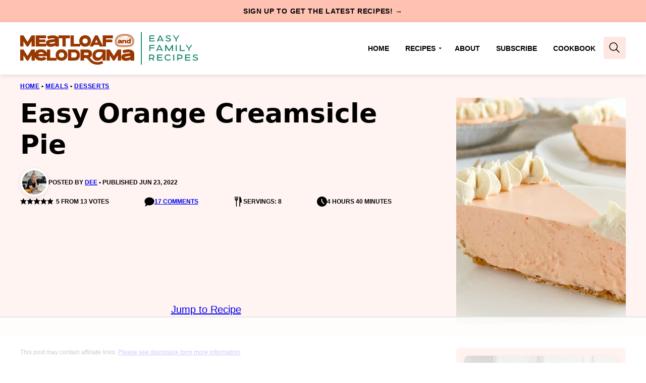

--- FILE ---
content_type: text/html; charset=UTF-8
request_url: https://www.meatloafandmelodrama.com/orange-creamsicle-pie/
body_size: 109767
content:
<!DOCTYPE html><html lang="en-US">
<head><meta charset="UTF-8"><script>if(navigator.userAgent.match(/MSIE|Internet Explorer/i)||navigator.userAgent.match(/Trident\/7\..*?rv:11/i)){var href=document.location.href;if(!href.match(/[?&]nowprocket/)){if(href.indexOf("?")==-1){if(href.indexOf("#")==-1){document.location.href=href+"?nowprocket=1"}else{document.location.href=href.replace("#","?nowprocket=1#")}}else{if(href.indexOf("#")==-1){document.location.href=href+"&nowprocket=1"}else{document.location.href=href.replace("#","&nowprocket=1#")}}}}</script><script>(()=>{class RocketLazyLoadScripts{constructor(){this.v="2.0.4",this.userEvents=["keydown","keyup","mousedown","mouseup","mousemove","mouseover","mouseout","touchmove","touchstart","touchend","touchcancel","wheel","click","dblclick","input"],this.attributeEvents=["onblur","onclick","oncontextmenu","ondblclick","onfocus","onmousedown","onmouseenter","onmouseleave","onmousemove","onmouseout","onmouseover","onmouseup","onmousewheel","onscroll","onsubmit"]}async t(){this.i(),this.o(),/iP(ad|hone)/.test(navigator.userAgent)&&this.h(),this.u(),this.l(this),this.m(),this.k(this),this.p(this),this._(),await Promise.all([this.R(),this.L()]),this.lastBreath=Date.now(),this.S(this),this.P(),this.D(),this.O(),this.M(),await this.C(this.delayedScripts.normal),await this.C(this.delayedScripts.defer),await this.C(this.delayedScripts.async),await this.T(),await this.F(),await this.j(),await this.A(),window.dispatchEvent(new Event("rocket-allScriptsLoaded")),this.everythingLoaded=!0,this.lastTouchEnd&&await new Promise(t=>setTimeout(t,500-Date.now()+this.lastTouchEnd)),this.I(),this.H(),this.U(),this.W()}i(){this.CSPIssue=sessionStorage.getItem("rocketCSPIssue"),document.addEventListener("securitypolicyviolation",t=>{this.CSPIssue||"script-src-elem"!==t.violatedDirective||"data"!==t.blockedURI||(this.CSPIssue=!0,sessionStorage.setItem("rocketCSPIssue",!0))},{isRocket:!0})}o(){window.addEventListener("pageshow",t=>{this.persisted=t.persisted,this.realWindowLoadedFired=!0},{isRocket:!0}),window.addEventListener("pagehide",()=>{this.onFirstUserAction=null},{isRocket:!0})}h(){let t;function e(e){t=e}window.addEventListener("touchstart",e,{isRocket:!0}),window.addEventListener("touchend",function i(o){o.changedTouches[0]&&t.changedTouches[0]&&Math.abs(o.changedTouches[0].pageX-t.changedTouches[0].pageX)<10&&Math.abs(o.changedTouches[0].pageY-t.changedTouches[0].pageY)<10&&o.timeStamp-t.timeStamp<200&&(window.removeEventListener("touchstart",e,{isRocket:!0}),window.removeEventListener("touchend",i,{isRocket:!0}),"INPUT"===o.target.tagName&&"text"===o.target.type||(o.target.dispatchEvent(new TouchEvent("touchend",{target:o.target,bubbles:!0})),o.target.dispatchEvent(new MouseEvent("mouseover",{target:o.target,bubbles:!0})),o.target.dispatchEvent(new PointerEvent("click",{target:o.target,bubbles:!0,cancelable:!0,detail:1,clientX:o.changedTouches[0].clientX,clientY:o.changedTouches[0].clientY})),event.preventDefault()))},{isRocket:!0})}q(t){this.userActionTriggered||("mousemove"!==t.type||this.firstMousemoveIgnored?"keyup"===t.type||"mouseover"===t.type||"mouseout"===t.type||(this.userActionTriggered=!0,this.onFirstUserAction&&this.onFirstUserAction()):this.firstMousemoveIgnored=!0),"click"===t.type&&t.preventDefault(),t.stopPropagation(),t.stopImmediatePropagation(),"touchstart"===this.lastEvent&&"touchend"===t.type&&(this.lastTouchEnd=Date.now()),"click"===t.type&&(this.lastTouchEnd=0),this.lastEvent=t.type,t.composedPath&&t.composedPath()[0].getRootNode()instanceof ShadowRoot&&(t.rocketTarget=t.composedPath()[0]),this.savedUserEvents.push(t)}u(){this.savedUserEvents=[],this.userEventHandler=this.q.bind(this),this.userEvents.forEach(t=>window.addEventListener(t,this.userEventHandler,{passive:!1,isRocket:!0})),document.addEventListener("visibilitychange",this.userEventHandler,{isRocket:!0})}U(){this.userEvents.forEach(t=>window.removeEventListener(t,this.userEventHandler,{passive:!1,isRocket:!0})),document.removeEventListener("visibilitychange",this.userEventHandler,{isRocket:!0}),this.savedUserEvents.forEach(t=>{(t.rocketTarget||t.target).dispatchEvent(new window[t.constructor.name](t.type,t))})}m(){const t="return false",e=Array.from(this.attributeEvents,t=>"data-rocket-"+t),i="["+this.attributeEvents.join("],[")+"]",o="[data-rocket-"+this.attributeEvents.join("],[data-rocket-")+"]",s=(e,i,o)=>{o&&o!==t&&(e.setAttribute("data-rocket-"+i,o),e["rocket"+i]=new Function("event",o),e.setAttribute(i,t))};new MutationObserver(t=>{for(const n of t)"attributes"===n.type&&(n.attributeName.startsWith("data-rocket-")||this.everythingLoaded?n.attributeName.startsWith("data-rocket-")&&this.everythingLoaded&&this.N(n.target,n.attributeName.substring(12)):s(n.target,n.attributeName,n.target.getAttribute(n.attributeName))),"childList"===n.type&&n.addedNodes.forEach(t=>{if(t.nodeType===Node.ELEMENT_NODE)if(this.everythingLoaded)for(const i of[t,...t.querySelectorAll(o)])for(const t of i.getAttributeNames())e.includes(t)&&this.N(i,t.substring(12));else for(const e of[t,...t.querySelectorAll(i)])for(const t of e.getAttributeNames())this.attributeEvents.includes(t)&&s(e,t,e.getAttribute(t))})}).observe(document,{subtree:!0,childList:!0,attributeFilter:[...this.attributeEvents,...e]})}I(){this.attributeEvents.forEach(t=>{document.querySelectorAll("[data-rocket-"+t+"]").forEach(e=>{this.N(e,t)})})}N(t,e){const i=t.getAttribute("data-rocket-"+e);i&&(t.setAttribute(e,i),t.removeAttribute("data-rocket-"+e))}k(t){Object.defineProperty(HTMLElement.prototype,"onclick",{get(){return this.rocketonclick||null},set(e){this.rocketonclick=e,this.setAttribute(t.everythingLoaded?"onclick":"data-rocket-onclick","this.rocketonclick(event)")}})}S(t){function e(e,i){let o=e[i];e[i]=null,Object.defineProperty(e,i,{get:()=>o,set(s){t.everythingLoaded?o=s:e["rocket"+i]=o=s}})}e(document,"onreadystatechange"),e(window,"onload"),e(window,"onpageshow");try{Object.defineProperty(document,"readyState",{get:()=>t.rocketReadyState,set(e){t.rocketReadyState=e},configurable:!0}),document.readyState="loading"}catch(t){console.log("WPRocket DJE readyState conflict, bypassing")}}l(t){this.originalAddEventListener=EventTarget.prototype.addEventListener,this.originalRemoveEventListener=EventTarget.prototype.removeEventListener,this.savedEventListeners=[],EventTarget.prototype.addEventListener=function(e,i,o){o&&o.isRocket||!t.B(e,this)&&!t.userEvents.includes(e)||t.B(e,this)&&!t.userActionTriggered||e.startsWith("rocket-")||t.everythingLoaded?t.originalAddEventListener.call(this,e,i,o):(t.savedEventListeners.push({target:this,remove:!1,type:e,func:i,options:o}),"mouseenter"!==e&&"mouseleave"!==e||t.originalAddEventListener.call(this,e,t.savedUserEvents.push,o))},EventTarget.prototype.removeEventListener=function(e,i,o){o&&o.isRocket||!t.B(e,this)&&!t.userEvents.includes(e)||t.B(e,this)&&!t.userActionTriggered||e.startsWith("rocket-")||t.everythingLoaded?t.originalRemoveEventListener.call(this,e,i,o):t.savedEventListeners.push({target:this,remove:!0,type:e,func:i,options:o})}}J(t,e){this.savedEventListeners=this.savedEventListeners.filter(i=>{let o=i.type,s=i.target||window;return e!==o||t!==s||(this.B(o,s)&&(i.type="rocket-"+o),this.$(i),!1)})}H(){EventTarget.prototype.addEventListener=this.originalAddEventListener,EventTarget.prototype.removeEventListener=this.originalRemoveEventListener,this.savedEventListeners.forEach(t=>this.$(t))}$(t){t.remove?this.originalRemoveEventListener.call(t.target,t.type,t.func,t.options):this.originalAddEventListener.call(t.target,t.type,t.func,t.options)}p(t){let e;function i(e){return t.everythingLoaded?e:e.split(" ").map(t=>"load"===t||t.startsWith("load.")?"rocket-jquery-load":t).join(" ")}function o(o){function s(e){const s=o.fn[e];o.fn[e]=o.fn.init.prototype[e]=function(){return this[0]===window&&t.userActionTriggered&&("string"==typeof arguments[0]||arguments[0]instanceof String?arguments[0]=i(arguments[0]):"object"==typeof arguments[0]&&Object.keys(arguments[0]).forEach(t=>{const e=arguments[0][t];delete arguments[0][t],arguments[0][i(t)]=e})),s.apply(this,arguments),this}}if(o&&o.fn&&!t.allJQueries.includes(o)){const e={DOMContentLoaded:[],"rocket-DOMContentLoaded":[]};for(const t in e)document.addEventListener(t,()=>{e[t].forEach(t=>t())},{isRocket:!0});o.fn.ready=o.fn.init.prototype.ready=function(i){function s(){parseInt(o.fn.jquery)>2?setTimeout(()=>i.bind(document)(o)):i.bind(document)(o)}return"function"==typeof i&&(t.realDomReadyFired?!t.userActionTriggered||t.fauxDomReadyFired?s():e["rocket-DOMContentLoaded"].push(s):e.DOMContentLoaded.push(s)),o([])},s("on"),s("one"),s("off"),t.allJQueries.push(o)}e=o}t.allJQueries=[],o(window.jQuery),Object.defineProperty(window,"jQuery",{get:()=>e,set(t){o(t)}})}P(){const t=new Map;document.write=document.writeln=function(e){const i=document.currentScript,o=document.createRange(),s=i.parentElement;let n=t.get(i);void 0===n&&(n=i.nextSibling,t.set(i,n));const c=document.createDocumentFragment();o.setStart(c,0),c.appendChild(o.createContextualFragment(e)),s.insertBefore(c,n)}}async R(){return new Promise(t=>{this.userActionTriggered?t():this.onFirstUserAction=t})}async L(){return new Promise(t=>{document.addEventListener("DOMContentLoaded",()=>{this.realDomReadyFired=!0,t()},{isRocket:!0})})}async j(){return this.realWindowLoadedFired?Promise.resolve():new Promise(t=>{window.addEventListener("load",t,{isRocket:!0})})}M(){this.pendingScripts=[];this.scriptsMutationObserver=new MutationObserver(t=>{for(const e of t)e.addedNodes.forEach(t=>{"SCRIPT"!==t.tagName||t.noModule||t.isWPRocket||this.pendingScripts.push({script:t,promise:new Promise(e=>{const i=()=>{const i=this.pendingScripts.findIndex(e=>e.script===t);i>=0&&this.pendingScripts.splice(i,1),e()};t.addEventListener("load",i,{isRocket:!0}),t.addEventListener("error",i,{isRocket:!0}),setTimeout(i,1e3)})})})}),this.scriptsMutationObserver.observe(document,{childList:!0,subtree:!0})}async F(){await this.X(),this.pendingScripts.length?(await this.pendingScripts[0].promise,await this.F()):this.scriptsMutationObserver.disconnect()}D(){this.delayedScripts={normal:[],async:[],defer:[]},document.querySelectorAll("script[type$=rocketlazyloadscript]").forEach(t=>{t.hasAttribute("data-rocket-src")?t.hasAttribute("async")&&!1!==t.async?this.delayedScripts.async.push(t):t.hasAttribute("defer")&&!1!==t.defer||"module"===t.getAttribute("data-rocket-type")?this.delayedScripts.defer.push(t):this.delayedScripts.normal.push(t):this.delayedScripts.normal.push(t)})}async _(){await this.L();let t=[];document.querySelectorAll("script[type$=rocketlazyloadscript][data-rocket-src]").forEach(e=>{let i=e.getAttribute("data-rocket-src");if(i&&!i.startsWith("data:")){i.startsWith("//")&&(i=location.protocol+i);try{const o=new URL(i).origin;o!==location.origin&&t.push({src:o,crossOrigin:e.crossOrigin||"module"===e.getAttribute("data-rocket-type")})}catch(t){}}}),t=[...new Map(t.map(t=>[JSON.stringify(t),t])).values()],this.Y(t,"preconnect")}async G(t){if(await this.K(),!0!==t.noModule||!("noModule"in HTMLScriptElement.prototype))return new Promise(e=>{let i;function o(){(i||t).setAttribute("data-rocket-status","executed"),e()}try{if(navigator.userAgent.includes("Firefox/")||""===navigator.vendor||this.CSPIssue)i=document.createElement("script"),[...t.attributes].forEach(t=>{let e=t.nodeName;"type"!==e&&("data-rocket-type"===e&&(e="type"),"data-rocket-src"===e&&(e="src"),i.setAttribute(e,t.nodeValue))}),t.text&&(i.text=t.text),t.nonce&&(i.nonce=t.nonce),i.hasAttribute("src")?(i.addEventListener("load",o,{isRocket:!0}),i.addEventListener("error",()=>{i.setAttribute("data-rocket-status","failed-network"),e()},{isRocket:!0}),setTimeout(()=>{i.isConnected||e()},1)):(i.text=t.text,o()),i.isWPRocket=!0,t.parentNode.replaceChild(i,t);else{const i=t.getAttribute("data-rocket-type"),s=t.getAttribute("data-rocket-src");i?(t.type=i,t.removeAttribute("data-rocket-type")):t.removeAttribute("type"),t.addEventListener("load",o,{isRocket:!0}),t.addEventListener("error",i=>{this.CSPIssue&&i.target.src.startsWith("data:")?(console.log("WPRocket: CSP fallback activated"),t.removeAttribute("src"),this.G(t).then(e)):(t.setAttribute("data-rocket-status","failed-network"),e())},{isRocket:!0}),s?(t.fetchPriority="high",t.removeAttribute("data-rocket-src"),t.src=s):t.src="data:text/javascript;base64,"+window.btoa(unescape(encodeURIComponent(t.text)))}}catch(i){t.setAttribute("data-rocket-status","failed-transform"),e()}});t.setAttribute("data-rocket-status","skipped")}async C(t){const e=t.shift();return e?(e.isConnected&&await this.G(e),this.C(t)):Promise.resolve()}O(){this.Y([...this.delayedScripts.normal,...this.delayedScripts.defer,...this.delayedScripts.async],"preload")}Y(t,e){this.trash=this.trash||[];let i=!0;var o=document.createDocumentFragment();t.forEach(t=>{const s=t.getAttribute&&t.getAttribute("data-rocket-src")||t.src;if(s&&!s.startsWith("data:")){const n=document.createElement("link");n.href=s,n.rel=e,"preconnect"!==e&&(n.as="script",n.fetchPriority=i?"high":"low"),t.getAttribute&&"module"===t.getAttribute("data-rocket-type")&&(n.crossOrigin=!0),t.crossOrigin&&(n.crossOrigin=t.crossOrigin),t.integrity&&(n.integrity=t.integrity),t.nonce&&(n.nonce=t.nonce),o.appendChild(n),this.trash.push(n),i=!1}}),document.head.appendChild(o)}W(){this.trash.forEach(t=>t.remove())}async T(){try{document.readyState="interactive"}catch(t){}this.fauxDomReadyFired=!0;try{await this.K(),this.J(document,"readystatechange"),document.dispatchEvent(new Event("rocket-readystatechange")),await this.K(),document.rocketonreadystatechange&&document.rocketonreadystatechange(),await this.K(),this.J(document,"DOMContentLoaded"),document.dispatchEvent(new Event("rocket-DOMContentLoaded")),await this.K(),this.J(window,"DOMContentLoaded"),window.dispatchEvent(new Event("rocket-DOMContentLoaded"))}catch(t){console.error(t)}}async A(){try{document.readyState="complete"}catch(t){}try{await this.K(),this.J(document,"readystatechange"),document.dispatchEvent(new Event("rocket-readystatechange")),await this.K(),document.rocketonreadystatechange&&document.rocketonreadystatechange(),await this.K(),this.J(window,"load"),window.dispatchEvent(new Event("rocket-load")),await this.K(),window.rocketonload&&window.rocketonload(),await this.K(),this.allJQueries.forEach(t=>t(window).trigger("rocket-jquery-load")),await this.K(),this.J(window,"pageshow");const t=new Event("rocket-pageshow");t.persisted=this.persisted,window.dispatchEvent(t),await this.K(),window.rocketonpageshow&&window.rocketonpageshow({persisted:this.persisted})}catch(t){console.error(t)}}async K(){Date.now()-this.lastBreath>45&&(await this.X(),this.lastBreath=Date.now())}async X(){return document.hidden?new Promise(t=>setTimeout(t)):new Promise(t=>requestAnimationFrame(t))}B(t,e){return e===document&&"readystatechange"===t||(e===document&&"DOMContentLoaded"===t||(e===window&&"DOMContentLoaded"===t||(e===window&&"load"===t||e===window&&"pageshow"===t)))}static run(){(new RocketLazyLoadScripts).t()}}RocketLazyLoadScripts.run()})();</script><script data-no-optimize="1" data-cfasync="false">!function(){"use strict";const t={adt_ei:{identityApiKey:"plainText",source:"url",type:"plaintext",priority:1},adt_eih:{identityApiKey:"sha256",source:"urlh",type:"hashed",priority:2},sh_kit:{identityApiKey:"sha256",source:"urlhck",type:"hashed",priority:3}},e=Object.keys(t);function i(t){return function(t){const e=t.match(/((?=([a-z0-9._!#$%+^&*()[\]<>-]+))\2@[a-z0-9._-]+\.[a-z0-9._-]+)/gi);return e?e[0]:""}(function(t){return t.replace(/\s/g,"")}(t.toLowerCase()))}!async function(){const n=new URL(window.location.href),o=n.searchParams;let a=null;const r=Object.entries(t).sort(([,t],[,e])=>t.priority-e.priority).map(([t])=>t);for(const e of r){const n=o.get(e),r=t[e];if(!n||!r)continue;const c=decodeURIComponent(n),d="plaintext"===r.type&&i(c),s="hashed"===r.type&&c;if(d||s){a={value:c,config:r};break}}if(a){const{value:t,config:e}=a;window.adthrive=window.adthrive||{},window.adthrive.cmd=window.adthrive.cmd||[],window.adthrive.cmd.push(function(){window.adthrive.identityApi({source:e.source,[e.identityApiKey]:t},({success:i,data:n})=>{i?window.adthrive.log("info","Plugin","detectEmails",`Identity API called with ${e.type} email: ${t}`,n):window.adthrive.log("warning","Plugin","detectEmails",`Failed to call Identity API with ${e.type} email: ${t}`,n)})})}!function(t,e){const i=new URL(e);t.forEach(t=>i.searchParams.delete(t)),history.replaceState(null,"",i.toString())}(e,n)}()}();
</script><meta name='robots' content='index, follow, max-image-preview:large, max-snippet:-1, max-video-preview:-1' />
	<style></style>
	<style data-no-optimize="1" data-cfasync="false"></style>
<script data-no-optimize="1" data-cfasync="false">
	window.adthriveCLS = {
		enabledLocations: ['Content', 'Recipe'],
		injectedSlots: [],
		injectedFromPlugin: true,
		branch: 'd95e271',bucket: 'prod',			};
	window.adthriveCLS.siteAds = {"betaTester":true,"targeting":[{"value":"6196935c1afc2f001b175ca9","key":"siteId"},{"value":"6233884d837ed77088de8720","key":"organizationId"},{"value":"Meatloaf and Melodrama","key":"siteName"},{"value":"AdThrive Edge","key":"service"},{"value":"on","key":"bidding"},{"value":["Food"],"key":"verticals"}],"siteUrl":"https://www.meatloafandmelodrama.com/","siteId":"6196935c1afc2f001b175ca9","siteName":"Meatloaf and Melodrama","breakpoints":{"tablet":768,"desktop":1024},"cloudflare":null,"adUnits":[{"sequence":1,"thirdPartyAdUnitName":null,"targeting":[{"value":["Sidebar"],"key":"location"}],"devices":["desktop"],"name":"Sidebar_1","sticky":false,"location":"Sidebar","dynamic":{"pageSelector":"body:not(.adthrive-staging)","spacing":0,"max":1,"lazyMax":null,"enable":true,"lazy":false,"elementSelector":".feast-modern-sidebar > *","skip":1,"classNames":[],"position":"afterend","every":1,"enabled":true},"stickyOverlapSelector":"","adSizes":[[300,250],[250,250],[300,600],[120,240],[160,600],[300,1050],[336,280],[320,50],[320,100],[1,1],[300,420],[300,50]],"priority":299,"autosize":true},{"sequence":9,"thirdPartyAdUnitName":null,"targeting":[{"value":["Sidebar"],"key":"location"},{"value":true,"key":"sticky"}],"devices":["desktop"],"name":"Sidebar_9","sticky":true,"location":"Sidebar","dynamic":{"pageSelector":"body:not(.adthrive-staging)","spacing":0,"max":1,"lazyMax":null,"enable":true,"lazy":false,"elementSelector":".block-area-sidebar","skip":0,"classNames":[],"position":"beforeend","every":1,"enabled":true},"stickyOverlapSelector":".block-area-before-footer","adSizes":[[300,250],[250,250],[300,600],[120,240],[160,600],[300,1050],[336,280],[320,50],[320,100],[1,1],[300,420],[300,50]],"priority":291,"autosize":true},{"sequence":null,"thirdPartyAdUnitName":null,"targeting":[{"value":["Content"],"key":"location"}],"devices":["desktop","tablet","phone"],"name":"Content","sticky":false,"location":"Content","dynamic":{"pageSelector":"body.home","spacing":0.85,"max":3,"lazyMax":0,"enable":true,"lazy":false,"elementSelector":".entry-content > .block-post-listing","skip":1,"classNames":[],"position":"beforebegin","every":1,"enabled":true},"stickyOverlapSelector":"","adSizes":[[120,240],[250,250],[300,250],[320,50],[320,100],[336,280],[468,60],[728,90],[970,90],[1,1],[300,300],[552,334],[300,50],[728,250],[970,250],[1,2]],"priority":199,"autosize":true},{"sequence":null,"thirdPartyAdUnitName":null,"targeting":[{"value":["Content"],"key":"location"}],"devices":["desktop","tablet","phone"],"name":"Content","sticky":false,"location":"Content","dynamic":{"pageSelector":"body.archive","spacing":0,"max":3,"lazyMax":null,"enable":true,"lazy":false,"elementSelector":".block-post-listing > .block-post-listing__inner > article.post-summary:nth-of-type(4n)","skip":0,"classNames":[],"position":"afterend","every":1,"enabled":true},"stickyOverlapSelector":"","adSizes":[[728,90],[336,280],[320,50],[468,60],[970,90],[250,250],[1,1],[320,100],[970,250],[300,50],[300,300],[552,334],[728,250],[300,250],[1,2]],"priority":199,"autosize":true},{"sequence":null,"thirdPartyAdUnitName":null,"targeting":[{"value":["Content"],"key":"location"}],"devices":["desktop"],"name":"Content","sticky":false,"location":"Content","dynamic":{"pageSelector":"body.single, body.page:not(.home)","spacing":0.85,"max":3,"lazyMax":96,"enable":true,"lazy":true,"elementSelector":".entry-content > *:not(h2):not(h3)","skip":6,"classNames":[],"position":"afterend","every":1,"enabled":true},"stickyOverlapSelector":"","adSizes":[[120,240],[250,250],[300,250],[320,50],[320,100],[336,280],[468,60],[728,90],[970,90],[1,1],[300,300],[552,334],[300,50],[728,250],[970,250],[1,2]],"priority":199,"autosize":true},{"sequence":null,"thirdPartyAdUnitName":null,"targeting":[{"value":["Content"],"key":"location"}],"devices":["tablet"],"name":"Content","sticky":false,"location":"Content","dynamic":{"pageSelector":"body.single, body.page:not(.home)","spacing":0.85,"max":3,"lazyMax":96,"enable":true,"lazy":true,"elementSelector":".entry-content > *:not(h2):not(h3)","skip":5,"classNames":[],"position":"afterend","every":1,"enabled":true},"stickyOverlapSelector":"","adSizes":[[120,240],[250,250],[300,250],[320,50],[320,100],[336,280],[468,60],[728,90],[970,90],[1,1],[300,300],[552,334],[300,50],[728,250],[970,250],[1,2]],"priority":199,"autosize":true},{"sequence":null,"thirdPartyAdUnitName":null,"targeting":[{"value":["Content"],"key":"location"}],"devices":["phone"],"name":"Content","sticky":false,"location":"Content","dynamic":{"pageSelector":"body.single, body.page:not(.home)","spacing":0.85,"max":3,"lazyMax":96,"enable":true,"lazy":true,"elementSelector":".entry-content > *:not(h2):not(h3)","skip":5,"classNames":[],"position":"afterend","every":1,"enabled":true},"stickyOverlapSelector":"","adSizes":[[120,240],[250,250],[300,250],[320,50],[320,100],[336,280],[468,60],[728,90],[970,90],[1,1],[300,300],[552,334],[300,50],[728,250],[970,250],[1,2]],"priority":199,"autosize":true},{"sequence":null,"thirdPartyAdUnitName":null,"targeting":[{"value":["Recipe"],"key":"location"}],"devices":["desktop","tablet"],"name":"Recipe","sticky":false,"location":"Recipe","dynamic":{"pageSelector":"body:not(.recipe-test)","spacing":0.7,"max":3,"lazyMax":2,"enable":true,"lazy":true,"elementSelector":".wprm-recipe-ingredients-container li, .wprm-recipe-instructions-container li, .wprm-recipe-notes-container li, .wprm-recipe-notes-container span, p.wprm-block-text-bold","skip":0,"classNames":[],"position":"beforebegin","every":1,"enabled":true},"stickyOverlapSelector":"","adSizes":[[1,1],[1,2],[250,250],[300,50],[300,250],[300,390],[320,50],[320,100],[320,300]],"priority":-101,"autosize":true},{"sequence":5,"thirdPartyAdUnitName":null,"targeting":[{"value":["Recipe"],"key":"location"}],"devices":["phone"],"name":"Recipe_5","sticky":false,"location":"Recipe","dynamic":{"pageSelector":"","spacing":0,"max":1,"lazyMax":null,"enable":true,"lazy":false,"elementSelector":".wprm-recipe-ingredients-container","skip":0,"classNames":[],"position":"beforebegin","every":1,"enabled":true},"stickyOverlapSelector":"","adSizes":[[120,240],[250,250],[300,250],[320,50],[320,100],[1,1],[300,50],[1,2],[320,300],[300,390]],"priority":-105,"autosize":true},{"sequence":1,"thirdPartyAdUnitName":null,"targeting":[{"value":["Recipe"],"key":"location"}],"devices":["phone"],"name":"Recipe_1","sticky":false,"location":"Recipe","dynamic":{"pageSelector":"body:not(.recipe-test)","spacing":0.7,"max":2,"lazyMax":2,"enable":true,"lazy":true,"elementSelector":".wprm-recipe-ingredients-container, .wprm-recipe-instructions-container li,.wprm-recipe-notes-container li, .wprm-recipe-notes-container span, p.wprm-block-text-bold","skip":0,"classNames":[],"position":"afterend","every":1,"enabled":true},"stickyOverlapSelector":"","adSizes":[[120,240],[250,250],[300,250],[320,50],[320,100],[1,1],[300,50],[1,2],[320,300],[300,390]],"priority":-101,"autosize":true},{"sequence":null,"thirdPartyAdUnitName":null,"targeting":[{"value":["Below Post"],"key":"location"}],"devices":["desktop","tablet","phone"],"name":"Below_Post","sticky":false,"location":"Below Post","dynamic":{"pageSelector":"","spacing":0,"max":0,"lazyMax":1,"enable":true,"lazy":true,"elementSelector":".entry-comments","skip":0,"classNames":[],"position":"beforebegin","every":1,"enabled":true},"stickyOverlapSelector":"","adSizes":[[120,240],[250,250],[300,250],[320,50],[320,100],[336,280],[468,60],[728,90],[1,1]],"priority":99,"autosize":true},{"sequence":2,"thirdPartyAdUnitName":null,"targeting":[{"value":["Below Post"],"key":"location"}],"devices":["desktop","tablet","phone"],"name":"Below_Post_2","sticky":false,"location":"Below Post","dynamic":{"pageSelector":"body.single","spacing":0.7,"max":0,"lazyMax":9,"enable":true,"lazy":true,"elementSelector":".comment-respond, .comment-list > li","skip":0,"classNames":[],"position":"afterend","every":2,"enabled":true},"stickyOverlapSelector":"","adSizes":[[728,90],[336,280],[320,50],[468,60],[250,250],[1,1],[320,100],[300,250],[970,250],[728,250]],"priority":98,"autosize":true},{"sequence":null,"thirdPartyAdUnitName":null,"targeting":[{"value":["Footer"],"key":"location"},{"value":true,"key":"sticky"}],"devices":["desktop","tablet","phone"],"name":"Footer","sticky":true,"location":"Footer","dynamic":{"pageSelector":"","spacing":0,"max":1,"lazyMax":null,"enable":true,"lazy":false,"elementSelector":"body","skip":0,"classNames":[],"position":"beforeend","every":1,"enabled":true},"stickyOverlapSelector":"","adSizes":[[320,50],[320,100],[728,90],[970,90],[468,60],[1,1],[300,50]],"priority":-1,"autosize":true},{"sequence":1,"thirdPartyAdUnitName":null,"targeting":[{"value":["Sidebar"],"key":"location"}],"devices":["desktop"],"name":"Sidebar_1","sticky":false,"location":"Sidebar","dynamic":{"pageSelector":"body.wp-embed-responsive","spacing":0,"max":1,"lazyMax":null,"enable":true,"lazy":false,"elementSelector":".block-area-sidebar > *","skip":0,"classNames":[],"position":"afterend","every":1,"enabled":true},"stickyOverlapSelector":"","adSizes":[[300,250],[250,250],[300,600],[120,240],[160,600],[300,1050],[336,280],[320,50],[320,100],[1,1],[300,420],[300,50]],"priority":299,"autosize":true},{"sequence":null,"thirdPartyAdUnitName":null,"targeting":[{"value":["Header"],"key":"location"}],"devices":["desktop","tablet","phone"],"name":"Header","sticky":false,"location":"Header","dynamic":{"pageSelector":"body.wprm-print","spacing":0,"max":1,"lazyMax":null,"enable":true,"lazy":false,"elementSelector":"#wprm-print-header","skip":0,"classNames":[],"position":"afterend","every":1,"enabled":true},"stickyOverlapSelector":"","adSizes":[[300,50],[320,50],[320,100],[468,60],[728,90],[970,90]],"priority":399,"autosize":true},{"sequence":9,"thirdPartyAdUnitName":null,"targeting":[{"value":["Sidebar"],"key":"location"},{"value":true,"key":"sticky"}],"devices":["desktop"],"name":"Sidebar_9","sticky":true,"location":"Sidebar","dynamic":{"pageSelector":"body.wprm-print","spacing":0,"max":1,"lazyMax":null,"enable":true,"lazy":false,"elementSelector":"body.wprm-print","skip":0,"classNames":[],"position":"beforeend","every":1,"enabled":true},"stickyOverlapSelector":".adthrive-footer-message","adSizes":[[160,600],[336,280],[320,50],[300,600],[250,250],[1,1],[320,100],[300,1050],[300,50],[300,420],[300,250]],"priority":291,"autosize":true}],"adDensityLayout":{"mobile":{"adDensity":0.24,"onePerViewport":false},"pageOverrides":[],"desktop":{"adDensity":0.2,"onePerViewport":false}},"adDensityEnabled":true,"dynamicAdDensityLayout":{"mobile":0.3,"desktop":0.3},"siteExperiments":[],"adTypes":{"sponsorTileDesktop":true,"interscrollerDesktop":true,"nativeBelowPostDesktop":true,"miniscroller":true,"largeFormatsMobile":true,"nativeMobileContent":true,"inRecipeRecommendationMobile":true,"nativeMobileRecipe":true,"sponsorTileMobile":true,"expandableCatalogAdsMobile":true,"frameAdsMobile":true,"outstreamMobile":true,"nativeHeaderMobile":true,"frameAdsDesktop":true,"inRecipeRecommendationDesktop":true,"expandableFooterDesktop":true,"nativeDesktopContent":true,"outstreamDesktop":true,"animatedFooter":true,"skylineHeader":true,"expandableFooter":true,"nativeDesktopSidebar":true,"videoFootersMobile":true,"videoFootersDesktop":true,"interscroller":true,"nativeDesktopRecipe":true,"nativeHeaderDesktop":true,"nativeBelowPostMobile":true,"expandableCatalogAdsDesktop":true,"largeFormatsDesktop":true},"adOptions":{"theTradeDesk":true,"rtbhouse":true,"undertone":true,"sidebarConfig":{"dynamicStickySidebar":{"minHeight":1800,"enabled":true,"blockedSelectors":[]}},"footerCloseButton":false,"teads":true,"seedtag":true,"pmp":true,"thirtyThreeAcross":true,"sharethrough":true,"optimizeVideoPlayersForEarnings":true,"removeVideoTitleWrapper":true,"pubMatic":true,"infiniteScroll":false,"longerVideoAdPod":true,"yahoossp":true,"spa":false,"stickyContainerConfig":{"recipeDesktop":{"minHeight":null,"enabled":false},"blockedSelectors":[],"stickyHeaderSelectors":[],"content":{"minHeight":null,"enabled":false},"recipeMobile":{"minHeight":null,"enabled":false}},"sonobi":true,"gatedPrint":{"siteEmailServiceProviderId":null,"defaultOptIn":false,"enabled":false,"newsletterPromptEnabled":false},"yieldmo":true,"footerSelector":"","consentMode":{"enabled":false,"customVendorList":""},"amazonUAM":true,"gamMCMEnabled":true,"gamMCMChildNetworkCode":"22656752812","rubicon":true,"conversant":true,"openx":true,"customCreativeEnabled":true,"mobileHeaderHeight":1,"secColor":"#000000","unruly":true,"mediaGrid":true,"bRealTime":true,"adInViewTime":null,"gumgum":true,"comscoreFooter":true,"desktopInterstitial":false,"amx":true,"footerCloseButtonDesktop":false,"ozone":true,"isAutoOptimized":true,"adform":true,"comscoreTAL":true,"targetaff":false,"bgColor":"#FFFFFF","advancePlaylistOptions":{"playlistPlayer":{"enabled":true},"relatedPlayer":{"enabled":true,"applyToFirst":true}},"kargo":true,"max30SecondVideoAdPod":false,"liveRampATS":true,"footerCloseButtonMobile":false,"interstitialBlockedPageSelectors":"","prioritizeShorterVideoAds":true,"allowSmallerAdSizes":true,"comscore":"Food","blis":true,"wakeLock":{"desktopEnabled":true,"mobileValue":15,"mobileEnabled":true,"desktopValue":30},"mobileInterstitial":false,"tripleLift":true,"sensitiveCategories":["alc","ast","cbd","conl","dat","drg","gamc","gamv","pol","rel","sst","tob","wtl"],"liveRamp":true,"mobileInterstitialBlockedPageSelectors":"","adthriveEmailIdentity":true,"criteo":true,"nativo":true,"infiniteScrollOptions":{"selector":"","heightThreshold":0},"siteAttributes":{"mobileHeaderSelectors":[],"desktopHeaderSelectors":[]},"dynamicContentSlotLazyLoading":true,"clsOptimizedAds":true,"ogury":true,"verticals":["Food"],"inImage":false,"stackadapt":true,"usCMP":{"enabled":false,"regions":[]},"advancePlaylist":true,"medianet":true,"delayLoading":false,"inImageZone":null,"appNexus":true,"rise":true,"liveRampId":"","infiniteScrollRefresh":false,"indexExchange":true},"siteAdsProfiles":[],"thirdPartySiteConfig":{"partners":{"discounts":[]}},"featureRollouts":{"dynamic-ad-density":{"featureRolloutId":7,"data":null,"enabled":true},"erp":{"featureRolloutId":19,"data":null,"enabled":false}},"videoPlayers":{"contextual":{"autoplayCollapsibleEnabled":false,"overrideEmbedLocation":false,"defaultPlayerType":"static"},"videoEmbed":"wordpress","footerSelector":"","contentSpecificPlaylists":[{"isDraft":false,"playlistId":"LH5Mj2EM","categories":[],"shuffle":false},{"isDraft":false,"playlistId":"PPS2csQE","categories":["crock-pot"],"shuffle":false},{"isDraft":false,"playlistId":"NhUZ2ZLF","categories":["desserts"],"shuffle":false},{"isDraft":false,"playlistId":"CNLszJcK","categories":[],"shuffle":false},{"isDraft":false,"playlistId":"zHFJIofZ","categories":["main-dishes"],"shuffle":false},{"isDraft":false,"playlistId":"qFv0RNnX","categories":[],"shuffle":false},{"isDraft":false,"playlistId":"BlUxROEf","categories":["soup","main-dishes"],"shuffle":false},{"isDraft":false,"playlistId":"azb5nh0N","categories":["instant-pot"],"shuffle":false},{"isDraft":false,"playlistId":"VPHJs0kr","categories":["valentines-day"],"shuffle":false},{"isDraft":false,"playlistId":"zifUMYOd","categories":["bread"],"shuffle":false},{"isDraft":false,"playlistId":"OtUtJcAR","categories":["easter"],"shuffle":false},{"isDraft":false,"playlistId":"o7UoXdpe","categories":[]},{"isDraft":false,"playlistId":"lt9qaZ5H","categories":["salads"]},{"isDraft":false,"playlistId":"nz5mOK6R","categories":[]},{"isDraft":false,"playlistId":"24YavR6K","categories":["breakfast"]},{"isDraft":false,"playlistId":"e6TBdXf8","categories":["appetizers"]},{"isDraft":false,"playlistId":"Du5Bnu4f","categories":[]},{"isDraft":false,"playlistId":"fDYeYNPN","categories":["side-dishes"]},{"isDraft":false,"playlistId":"f3GKO9O6","categories":["cookie-recipes"]},{"isDraft":false,"playlistId":"Nnkm82Zm","categories":["grill-griddle-smoker"]}],"players":[{"playlistId":"BwRLD0QM","pageSelector":"body.single, body.page:not(.home)","devices":["mobile"],"mobileLocation":"top-center","description":"","skip":5,"title":"My Latest Videos","type":"stickyPlaylist","enabled":true,"elementSelector":".entry-content > *","id":4077136,"position":"afterend","saveVideoCloseState":false,"shuffle":false,"mobileHeaderSelector":".site-header","playerId":"VT8TA8QE","isCompleted":true},{"playlistId":"BwRLD0QM","pageSelector":"body.single, body.page:not(.home)","devices":["desktop"],"description":"","skip":5,"title":"","type":"stickyPlaylist","enabled":true,"elementSelector":".entry-content > *","id":4079123,"position":"afterend","saveVideoCloseState":false,"shuffle":false,"playerId":"VT8TA8QE"},{"playlistId":"","pageSelector":"","devices":["mobile","desktop"],"mobileLocation":null,"description":"","skip":0,"title":"","type":"stationaryRelated","enabled":true,"elementSelector":"","id":4077135,"position":"","saveVideoCloseState":false,"shuffle":false,"playerId":"oSuBZFxX","isCompleted":true}],"partners":{"theTradeDesk":true,"unruly":true,"mediaGrid":true,"undertone":true,"gumgum":true,"seedtag":true,"amx":true,"ozone":true,"adform":true,"pmp":true,"kargo":true,"connatix":true,"stickyOutstream":{"desktop":{"enabled":true},"blockedPageSelectors":"","mobileLocation":"bottom-left","allowOnHomepage":true,"mobile":{"enabled":true},"saveVideoCloseState":false,"mobileHeaderSelector":null,"allowForPageWithStickyPlayer":{"enabled":true}},"sharethrough":true,"blis":true,"tripleLift":true,"pubMatic":true,"criteo":true,"yahoossp":true,"nativo":true,"stackadapt":true,"yieldmo":true,"amazonUAM":true,"medianet":true,"rubicon":true,"appNexus":true,"rise":true,"openx":true,"indexExchange":true}}};</script>

<script data-no-optimize="1" data-cfasync="false">
(function(w, d) {
	w.adthrive = w.adthrive || {};
	w.adthrive.cmd = w.adthrive.cmd || [];
	w.adthrive.plugin = 'adthrive-ads-3.10.0';
	w.adthrive.host = 'ads.adthrive.com';
	w.adthrive.integration = 'plugin';

	var commitParam = (w.adthriveCLS && w.adthriveCLS.bucket !== 'prod' && w.adthriveCLS.branch) ? '&commit=' + w.adthriveCLS.branch : '';

	var s = d.createElement('script');
	s.async = true;
	s.referrerpolicy='no-referrer-when-downgrade';
	s.src = 'https://' + w.adthrive.host + '/sites/6196935c1afc2f001b175ca9/ads.min.js?referrer=' + w.encodeURIComponent(w.location.href) + commitParam + '&cb=' + (Math.floor(Math.random() * 100) + 1) + '';
	var n = d.getElementsByTagName('script')[0];
	n.parentNode.insertBefore(s, n);
})(window, document);
</script>
<link rel="dns-prefetch" href="https://ads.adthrive.com/"><link rel="preconnect" href="https://ads.adthrive.com/"><link rel="preconnect" href="https://ads.adthrive.com/" crossorigin>
<!-- Begin Social Rocket v1.3.3 https://wpsocialrocket.com -->
<meta property="og:title" content="Orange Creamsicle Pie" />
<meta property="og:description" content="This easy Orange Creamsicle Pie recipe with Jello and Cool Whip in a graham cracker crust is an easy no bake dessert!" />
<meta property="og:image" content="https://www.meatloafandmelodrama.com/wp-content/uploads/2022/06/orange-creamsicle-pie-square.jpeg" />
<meta property="og:image:width" content="1200" />
<meta property="og:image:height" content="1200" />
<meta name="twitter:card" content="summary_large_image">
<meta name="twitter:title" content="Orange Creamsicle Pie" />
<meta name="twitter:description" content="This easy Orange Creamsicle Pie recipe with Jello and Cool Whip in a graham cracker crust is an easy no bake dessert!" />
<meta name="twitter:image" content="https://www.meatloafandmelodrama.com/wp-content/uploads/2022/06/orange-creamsicle-pie-square.jpeg" />
<!-- / Social Rocket -->

	<!-- This site is optimized with the Yoast SEO plugin v26.5 - https://yoast.com/wordpress/plugins/seo/ -->
	<title>Easy Orange Creamsicle Pie - Meatloaf and Melodrama</title>
<link crossorigin data-rocket-preconnect href="https://assets.pinterest.com" rel="preconnect">
<link crossorigin data-rocket-preconnect href="https://ads.adthrive.com" rel="preconnect">
<link crossorigin data-rocket-preconnect href="https://www.googletagmanager.com" rel="preconnect">
<link crossorigin data-rocket-preload as="font" href="https://www.meatloafandmelodrama.com/wp-content/plugins/social-rocket-pro/core/assets/webfonts/fa-brands-400.woff2" rel="preload">
<link crossorigin data-rocket-preload as="font" href="https://www.meatloafandmelodrama.com/wp-content/plugins/social-rocket-pro/core/assets/webfonts/fa-regular-400.woff2" rel="preload">
<link crossorigin data-rocket-preload as="font" href="https://www.meatloafandmelodrama.com/wp-content/plugins/social-rocket-pro/core/assets/webfonts/fa-solid-900.woff2" rel="preload">
<style id="wpr-usedcss">img:is([sizes=auto i],[sizes^="auto," i]){contain-intrinsic-size:3000px 1500px}.adthrive-ad{margin-top:10px;margin-bottom:10px;text-align:center;overflow-x:visible;clear:both;line-height:0}.adthrive-device-desktop .adthrive-recipe,.adthrive-device-tablet .adthrive-recipe{float:right;clear:right;margin:10px 0 10px 10px}body.adthrive-device-phone:not(.wp-embed-responsive) .adthrive-collapse-mobile-background,body.adthrive-device-phone:not(.wp-embed-responsive) .adthrive-player-position.adthrive-collapse-mobile.adthrive-collapse-top-center{top:80px!important}body:not(.adthrive-device-phone) .wprm-recipe-video{min-height:300px}body:not(.wp-embed-responsive):not(.wprm-print) .adthrive-sidebar.adthrive-stuck{margin-top:95px;z-index:9!important}body:not(.wp-embed-responsive):not(.wprm-print) .adthrive-sticky-sidebar>div{top:95px!important}body.wp-embed-responsive .adthrive-sidebar.adthrive-stuck{margin-top:120px;z-index:9!important}body.wp-embed-responsive .adthrive-sticky-sidebar>div{top:120px!important}body.adthrive-device-desktop.wp-embed-responsive .wprm-recipe .wpforms-container,body.adthrive-device-tablet.wp-embed-responsive .wprm-recipe .wpforms-container{clear:right}body.adthrive-staging .adthrive-ad{background-color:#ddd;border:1px solid #ccc;display:block!important}body.adthrive-staging .adthrive-content{height:250px;position:relative}body.adthrive-staging .adthrive-sidebar{height:300px;position:relative}body.adthrive-staging .adthrive-recipe{position:relative}body.adthrive-staging .adthrive-below-post{height:250px;position:relative}body.adthrive-staging .adthrive-footer{width:100%;height:100px}body.adthrive-staging .adthrive-ad::before{position:absolute;left:0;top:40%;width:100%;height:50px;text-align:center}body.adthrive-staging .adthrive-sticky-outstream{display:block!important}body.wprm-print .wprm-recipe{max-width:650px}body.wprm-print .adthrive-sidebar{right:10px;min-width:250px;max-width:320px}body.wprm-print .adthrive-sidebar:not(.adthrive-stuck){position:absolute;top:275px}@media screen and (max-width:1299px){body.wprm-print.adthrive-device-desktop .wprm-recipe{margin-left:25px}}body.archive .adthrive-content{grid-column:1/-1}.wp-block-button__link{align-content:center;box-sizing:border-box;cursor:pointer;display:inline-block;height:100%;text-align:center;word-break:break-word}.wp-block-button__link.aligncenter{text-align:center}:where(.wp-block-button__link){border-radius:9999px;box-shadow:none;padding:calc(.667em + 2px) calc(1.333em + 2px);text-decoration:none}:root :where(.wp-block-button .wp-block-button__link.is-style-outline),:root :where(.wp-block-button.is-style-outline>.wp-block-button__link){border:2px solid;padding:.667em 1.333em}:root :where(.wp-block-button .wp-block-button__link.is-style-outline:not(.has-text-color)),:root :where(.wp-block-button.is-style-outline>.wp-block-button__link:not(.has-text-color)){color:currentColor}:root :where(.wp-block-button .wp-block-button__link.is-style-outline:not(.has-background)),:root :where(.wp-block-button.is-style-outline>.wp-block-button__link:not(.has-background)){background-color:initial;background-image:none}.wp-block-buttons{box-sizing:border-box}.wp-block-buttons>.wp-block-button{display:inline-block;margin:0}.wp-block-buttons.is-content-justification-center{justify-content:center}.wp-block-buttons.aligncenter{text-align:center}.wp-block-buttons:not(.is-content-justification-space-between,.is-content-justification-right,.is-content-justification-left,.is-content-justification-center) .wp-block-button.aligncenter{margin-left:auto;margin-right:auto;width:100%}.wp-block-buttons .wp-block-button__link{width:100%}.wp-block-button.aligncenter{text-align:center}:where(.wp-block-calendar table:not(.has-background) th){background:#ddd}:where(.wp-block-columns){margin-bottom:1.75em}:where(.wp-block-columns.has-background){padding:1.25em 2.375em}:where(.wp-block-post-comments input[type=submit]){border:none}:where(.wp-block-cover-image:not(.has-text-color)),:where(.wp-block-cover:not(.has-text-color)){color:#fff}:where(.wp-block-cover-image.is-light:not(.has-text-color)),:where(.wp-block-cover.is-light:not(.has-text-color)){color:#000}:root :where(.wp-block-cover h1:not(.has-text-color)),:root :where(.wp-block-cover h2:not(.has-text-color)),:root :where(.wp-block-cover h3:not(.has-text-color)),:root :where(.wp-block-cover h4:not(.has-text-color)),:root :where(.wp-block-cover h5:not(.has-text-color)),:root :where(.wp-block-cover h6:not(.has-text-color)),:root :where(.wp-block-cover p:not(.has-text-color)){color:inherit}:where(.wp-block-file){margin-bottom:1.5em}:where(.wp-block-file__button){border-radius:2em;display:inline-block;padding:.5em 1em}:where(.wp-block-file__button):is(a):active,:where(.wp-block-file__button):is(a):focus,:where(.wp-block-file__button):is(a):hover,:where(.wp-block-file__button):is(a):visited{box-shadow:none;color:#fff;opacity:.85;text-decoration:none}.wp-block-group{box-sizing:border-box}:where(.wp-block-group.wp-block-group-is-layout-constrained){position:relative}h1.has-background,h2.has-background,h3.has-background{padding:1.25em 2.375em}.wp-block-image>a,.wp-block-image>figure>a{display:inline-block}.wp-block-image img{box-sizing:border-box;height:auto;max-width:100%;vertical-align:bottom}@media not (prefers-reduced-motion){.wp-block-image img.hide{visibility:hidden}.wp-block-image img.show{animation:.4s show-content-image}}.wp-block-image[style*=border-radius] img,.wp-block-image[style*=border-radius]>a{border-radius:inherit}.wp-block-image.aligncenter{text-align:center}.wp-block-image .aligncenter,.wp-block-image.aligncenter{display:table}.wp-block-image .aligncenter{margin-left:auto;margin-right:auto}.wp-block-image :where(figcaption){margin-bottom:1em;margin-top:.5em}:root :where(.wp-block-image.is-style-rounded img,.wp-block-image .is-style-rounded img){border-radius:9999px}.wp-block-image figure{margin:0}@keyframes show-content-image{0%{visibility:hidden}99%{visibility:hidden}to{visibility:visible}}:where(.wp-block-latest-comments:not([style*=line-height] .wp-block-latest-comments__comment)){line-height:1.1}:where(.wp-block-latest-comments:not([style*=line-height] .wp-block-latest-comments__comment-excerpt p)){line-height:1.8}:root :where(.wp-block-latest-posts.is-grid){padding:0}:root :where(.wp-block-latest-posts.wp-block-latest-posts__list){padding-left:0}ol,ul{box-sizing:border-box}:root :where(.wp-block-list.has-background){padding:1.25em 2.375em}:where(.wp-block-navigation.has-background .wp-block-navigation-item a:not(.wp-element-button)),:where(.wp-block-navigation.has-background .wp-block-navigation-submenu a:not(.wp-element-button)){padding:.5em 1em}:where(.wp-block-navigation .wp-block-navigation__submenu-container .wp-block-navigation-item a:not(.wp-element-button)),:where(.wp-block-navigation .wp-block-navigation__submenu-container .wp-block-navigation-submenu a:not(.wp-element-button)),:where(.wp-block-navigation .wp-block-navigation__submenu-container .wp-block-navigation-submenu button.wp-block-navigation-item__content),:where(.wp-block-navigation .wp-block-navigation__submenu-container .wp-block-pages-list__item button.wp-block-navigation-item__content){padding:.5em 1em}:root :where(p.has-background){padding:1.25em 2.375em}:where(p.has-text-color:not(.has-link-color)) a{color:inherit}:where(.wp-block-post-comments-form) input:not([type=submit]),:where(.wp-block-post-comments-form) textarea{border:1px solid #949494;font-family:inherit;font-size:1em}:where(.wp-block-post-comments-form) input:where(:not([type=submit]):not([type=checkbox])),:where(.wp-block-post-comments-form) textarea{padding:calc(.667em + 2px)}:where(.wp-block-post-excerpt){box-sizing:border-box;margin-bottom:var(--wp--style--block-gap);margin-top:var(--wp--style--block-gap)}:where(.wp-block-preformatted.has-background){padding:1.25em 2.375em}.wp-block-search__button{margin-left:10px;word-break:normal}.wp-block-search__button.has-icon{line-height:0}.wp-block-search__button svg{height:1.25em;min-height:24px;min-width:24px;width:1.25em;fill:currentColor;vertical-align:text-bottom}:where(.wp-block-search__button){border:1px solid #ccc;padding:6px 10px}.wp-block-search__inside-wrapper{display:flex;flex:auto;flex-wrap:nowrap;max-width:100%}.wp-block-search__label{width:100%}.wp-block-search__input{appearance:none;border:1px solid #949494;flex-grow:1;margin-left:0;margin-right:0;min-width:3rem;padding:8px;text-decoration:unset!important}:where(.wp-block-search__input){font-family:inherit;font-size:inherit;font-style:inherit;font-weight:inherit;letter-spacing:inherit;line-height:inherit;text-transform:inherit}:where(.wp-block-search__button-inside .wp-block-search__inside-wrapper){border:1px solid #949494;box-sizing:border-box;padding:4px}:where(.wp-block-search__button-inside .wp-block-search__inside-wrapper) .wp-block-search__input{border:none;border-radius:0;padding:0 4px}:where(.wp-block-search__button-inside .wp-block-search__inside-wrapper) .wp-block-search__input:focus{outline:0}:where(.wp-block-search__button-inside .wp-block-search__inside-wrapper) :where(.wp-block-search__button){padding:4px 8px}.wp-block-search.aligncenter .wp-block-search__inside-wrapper{margin:auto}:root :where(.wp-block-separator.is-style-dots){height:auto;line-height:1;text-align:center}:root :where(.wp-block-separator.is-style-dots):before{color:currentColor;content:"···";font-family:serif;font-size:1.5em;letter-spacing:2em;padding-left:2em}:root :where(.wp-block-site-logo.is-style-rounded){border-radius:9999px}:where(.wp-block-social-links:not(.is-style-logos-only)) .wp-social-link{background-color:#f0f0f0;color:#444}:where(.wp-block-social-links:not(.is-style-logos-only)) .wp-social-link-amazon{background-color:#f90;color:#fff}:where(.wp-block-social-links:not(.is-style-logos-only)) .wp-social-link-bandcamp{background-color:#1ea0c3;color:#fff}:where(.wp-block-social-links:not(.is-style-logos-only)) .wp-social-link-behance{background-color:#0757fe;color:#fff}:where(.wp-block-social-links:not(.is-style-logos-only)) .wp-social-link-bluesky{background-color:#0a7aff;color:#fff}:where(.wp-block-social-links:not(.is-style-logos-only)) .wp-social-link-codepen{background-color:#1e1f26;color:#fff}:where(.wp-block-social-links:not(.is-style-logos-only)) .wp-social-link-deviantart{background-color:#02e49b;color:#fff}:where(.wp-block-social-links:not(.is-style-logos-only)) .wp-social-link-discord{background-color:#5865f2;color:#fff}:where(.wp-block-social-links:not(.is-style-logos-only)) .wp-social-link-dribbble{background-color:#e94c89;color:#fff}:where(.wp-block-social-links:not(.is-style-logos-only)) .wp-social-link-dropbox{background-color:#4280ff;color:#fff}:where(.wp-block-social-links:not(.is-style-logos-only)) .wp-social-link-etsy{background-color:#f45800;color:#fff}:where(.wp-block-social-links:not(.is-style-logos-only)) .wp-social-link-facebook{background-color:#0866ff;color:#fff}:where(.wp-block-social-links:not(.is-style-logos-only)) .wp-social-link-fivehundredpx{background-color:#000;color:#fff}:where(.wp-block-social-links:not(.is-style-logos-only)) .wp-social-link-flickr{background-color:#0461dd;color:#fff}:where(.wp-block-social-links:not(.is-style-logos-only)) .wp-social-link-foursquare{background-color:#e65678;color:#fff}:where(.wp-block-social-links:not(.is-style-logos-only)) .wp-social-link-github{background-color:#24292d;color:#fff}:where(.wp-block-social-links:not(.is-style-logos-only)) .wp-social-link-goodreads{background-color:#eceadd;color:#382110}:where(.wp-block-social-links:not(.is-style-logos-only)) .wp-social-link-google{background-color:#ea4434;color:#fff}:where(.wp-block-social-links:not(.is-style-logos-only)) .wp-social-link-gravatar{background-color:#1d4fc4;color:#fff}:where(.wp-block-social-links:not(.is-style-logos-only)) .wp-social-link-instagram{background-color:#f00075;color:#fff}:where(.wp-block-social-links:not(.is-style-logos-only)) .wp-social-link-lastfm{background-color:#e21b24;color:#fff}:where(.wp-block-social-links:not(.is-style-logos-only)) .wp-social-link-linkedin{background-color:#0d66c2;color:#fff}:where(.wp-block-social-links:not(.is-style-logos-only)) .wp-social-link-mastodon{background-color:#3288d4;color:#fff}:where(.wp-block-social-links:not(.is-style-logos-only)) .wp-social-link-medium{background-color:#000;color:#fff}:where(.wp-block-social-links:not(.is-style-logos-only)) .wp-social-link-meetup{background-color:#f6405f;color:#fff}:where(.wp-block-social-links:not(.is-style-logos-only)) .wp-social-link-patreon{background-color:#000;color:#fff}:where(.wp-block-social-links:not(.is-style-logos-only)) .wp-social-link-pinterest{background-color:#e60122;color:#fff}:where(.wp-block-social-links:not(.is-style-logos-only)) .wp-social-link-pocket{background-color:#ef4155;color:#fff}:where(.wp-block-social-links:not(.is-style-logos-only)) .wp-social-link-reddit{background-color:#ff4500;color:#fff}:where(.wp-block-social-links:not(.is-style-logos-only)) .wp-social-link-skype{background-color:#0478d7;color:#fff}:where(.wp-block-social-links:not(.is-style-logos-only)) .wp-social-link-snapchat{background-color:#fefc00;color:#fff;stroke:#000}:where(.wp-block-social-links:not(.is-style-logos-only)) .wp-social-link-soundcloud{background-color:#ff5600;color:#fff}:where(.wp-block-social-links:not(.is-style-logos-only)) .wp-social-link-spotify{background-color:#1bd760;color:#fff}:where(.wp-block-social-links:not(.is-style-logos-only)) .wp-social-link-telegram{background-color:#2aabee;color:#fff}:where(.wp-block-social-links:not(.is-style-logos-only)) .wp-social-link-threads{background-color:#000;color:#fff}:where(.wp-block-social-links:not(.is-style-logos-only)) .wp-social-link-tiktok{background-color:#000;color:#fff}:where(.wp-block-social-links:not(.is-style-logos-only)) .wp-social-link-tumblr{background-color:#011835;color:#fff}:where(.wp-block-social-links:not(.is-style-logos-only)) .wp-social-link-twitch{background-color:#6440a4;color:#fff}:where(.wp-block-social-links:not(.is-style-logos-only)) .wp-social-link-twitter{background-color:#1da1f2;color:#fff}:where(.wp-block-social-links:not(.is-style-logos-only)) .wp-social-link-vimeo{background-color:#1eb7ea;color:#fff}:where(.wp-block-social-links:not(.is-style-logos-only)) .wp-social-link-vk{background-color:#4680c2;color:#fff}:where(.wp-block-social-links:not(.is-style-logos-only)) .wp-social-link-wordpress{background-color:#3499cd;color:#fff}:where(.wp-block-social-links:not(.is-style-logos-only)) .wp-social-link-whatsapp{background-color:#25d366;color:#fff}:where(.wp-block-social-links:not(.is-style-logos-only)) .wp-social-link-x{background-color:#000;color:#fff}:where(.wp-block-social-links:not(.is-style-logos-only)) .wp-social-link-yelp{background-color:#d32422;color:#fff}:where(.wp-block-social-links:not(.is-style-logos-only)) .wp-social-link-youtube{background-color:red;color:#fff}:where(.wp-block-social-links.is-style-logos-only) .wp-social-link{background:0 0}:where(.wp-block-social-links.is-style-logos-only) .wp-social-link svg{height:1.25em;width:1.25em}:where(.wp-block-social-links.is-style-logos-only) .wp-social-link-amazon{color:#f90}:where(.wp-block-social-links.is-style-logos-only) .wp-social-link-bandcamp{color:#1ea0c3}:where(.wp-block-social-links.is-style-logos-only) .wp-social-link-behance{color:#0757fe}:where(.wp-block-social-links.is-style-logos-only) .wp-social-link-bluesky{color:#0a7aff}:where(.wp-block-social-links.is-style-logos-only) .wp-social-link-codepen{color:#1e1f26}:where(.wp-block-social-links.is-style-logos-only) .wp-social-link-deviantart{color:#02e49b}:where(.wp-block-social-links.is-style-logos-only) .wp-social-link-discord{color:#5865f2}:where(.wp-block-social-links.is-style-logos-only) .wp-social-link-dribbble{color:#e94c89}:where(.wp-block-social-links.is-style-logos-only) .wp-social-link-dropbox{color:#4280ff}:where(.wp-block-social-links.is-style-logos-only) .wp-social-link-etsy{color:#f45800}:where(.wp-block-social-links.is-style-logos-only) .wp-social-link-facebook{color:#0866ff}:where(.wp-block-social-links.is-style-logos-only) .wp-social-link-fivehundredpx{color:#000}:where(.wp-block-social-links.is-style-logos-only) .wp-social-link-flickr{color:#0461dd}:where(.wp-block-social-links.is-style-logos-only) .wp-social-link-foursquare{color:#e65678}:where(.wp-block-social-links.is-style-logos-only) .wp-social-link-github{color:#24292d}:where(.wp-block-social-links.is-style-logos-only) .wp-social-link-goodreads{color:#382110}:where(.wp-block-social-links.is-style-logos-only) .wp-social-link-google{color:#ea4434}:where(.wp-block-social-links.is-style-logos-only) .wp-social-link-gravatar{color:#1d4fc4}:where(.wp-block-social-links.is-style-logos-only) .wp-social-link-instagram{color:#f00075}:where(.wp-block-social-links.is-style-logos-only) .wp-social-link-lastfm{color:#e21b24}:where(.wp-block-social-links.is-style-logos-only) .wp-social-link-linkedin{color:#0d66c2}:where(.wp-block-social-links.is-style-logos-only) .wp-social-link-mastodon{color:#3288d4}:where(.wp-block-social-links.is-style-logos-only) .wp-social-link-medium{color:#000}:where(.wp-block-social-links.is-style-logos-only) .wp-social-link-meetup{color:#f6405f}:where(.wp-block-social-links.is-style-logos-only) .wp-social-link-patreon{color:#000}:where(.wp-block-social-links.is-style-logos-only) .wp-social-link-pinterest{color:#e60122}:where(.wp-block-social-links.is-style-logos-only) .wp-social-link-pocket{color:#ef4155}:where(.wp-block-social-links.is-style-logos-only) .wp-social-link-reddit{color:#ff4500}:where(.wp-block-social-links.is-style-logos-only) .wp-social-link-skype{color:#0478d7}:where(.wp-block-social-links.is-style-logos-only) .wp-social-link-snapchat{color:#fff;stroke:#000}:where(.wp-block-social-links.is-style-logos-only) .wp-social-link-soundcloud{color:#ff5600}:where(.wp-block-social-links.is-style-logos-only) .wp-social-link-spotify{color:#1bd760}:where(.wp-block-social-links.is-style-logos-only) .wp-social-link-telegram{color:#2aabee}:where(.wp-block-social-links.is-style-logos-only) .wp-social-link-threads{color:#000}:where(.wp-block-social-links.is-style-logos-only) .wp-social-link-tiktok{color:#000}:where(.wp-block-social-links.is-style-logos-only) .wp-social-link-tumblr{color:#011835}:where(.wp-block-social-links.is-style-logos-only) .wp-social-link-twitch{color:#6440a4}:where(.wp-block-social-links.is-style-logos-only) .wp-social-link-twitter{color:#1da1f2}:where(.wp-block-social-links.is-style-logos-only) .wp-social-link-vimeo{color:#1eb7ea}:where(.wp-block-social-links.is-style-logos-only) .wp-social-link-vk{color:#4680c2}:where(.wp-block-social-links.is-style-logos-only) .wp-social-link-whatsapp{color:#25d366}:where(.wp-block-social-links.is-style-logos-only) .wp-social-link-wordpress{color:#3499cd}:where(.wp-block-social-links.is-style-logos-only) .wp-social-link-x{color:#000}:where(.wp-block-social-links.is-style-logos-only) .wp-social-link-yelp{color:#d32422}:where(.wp-block-social-links.is-style-logos-only) .wp-social-link-youtube{color:red}:root :where(.wp-block-social-links .wp-social-link a){padding:.25em}:root :where(.wp-block-social-links.is-style-logos-only .wp-social-link a){padding:0}:root :where(.wp-block-social-links.is-style-pill-shape .wp-social-link a){padding-left:.6666666667em;padding-right:.6666666667em}:root :where(.wp-block-tag-cloud.is-style-outline){display:flex;flex-wrap:wrap;gap:1ch}:root :where(.wp-block-tag-cloud.is-style-outline a){border:1px solid;font-size:unset!important;margin-right:0;padding:1ch 2ch;text-decoration:none!important}:root :where(.wp-block-table-of-contents){box-sizing:border-box}:where(.wp-block-term-description){box-sizing:border-box;margin-bottom:var(--wp--style--block-gap);margin-top:var(--wp--style--block-gap)}:where(pre.wp-block-verse){font-family:inherit}.entry-content{counter-reset:footnotes}.wp-element-button{cursor:pointer}:root{--wp--preset--font-size--normal:16px;--wp--preset--font-size--huge:42px}.has-huge-font-size{font-size:var(--wp--preset--font-size--huge)}.has-text-align-center{text-align:center}.has-text-align-left{text-align:left}.aligncenter{clear:both}.screen-reader-text{border:0;clip-path:inset(50%);height:1px;margin:-1px;overflow:hidden;padding:0;position:absolute;width:1px;word-wrap:normal!important}.screen-reader-text:focus{background-color:#ddd;clip-path:none;color:#444;display:block;font-size:1em;height:auto;left:5px;line-height:normal;padding:15px 23px 14px;text-decoration:none;top:5px;width:auto;z-index:100000}html :where(.has-border-color){border-style:solid}html :where([style*=border-top-color]){border-top-style:solid}html :where([style*=border-right-color]){border-right-style:solid}html :where([style*=border-bottom-color]){border-bottom-style:solid}html :where([style*=border-left-color]){border-left-style:solid}html :where([style*=border-width]){border-style:solid}html :where([style*=border-top-width]){border-top-style:solid}html :where([style*=border-right-width]){border-right-style:solid}html :where([style*=border-bottom-width]){border-bottom-style:solid}html :where([style*=border-left-width]){border-left-style:solid}html :where(img[class*=wp-image-]){height:auto;max-width:100%}:where(figure){margin:0 0 1em}html :where(.is-position-sticky){--wp-admin--admin-bar--position-offset:var(--wp-admin--admin-bar--height,0px)}@media screen and (max-width:600px){html :where(.is-position-sticky){--wp-admin--admin-bar--position-offset:0px}}.block-about.has-background{padding:var(--wp--custom--layout--block-gap);border-radius:var(--wp--custom--border-radius--small)}.block-about .block-about__inner{display:grid;grid-template-columns:344px 1fr;background:var(--wp--preset--color--quaternary);border-radius:var(--wp--custom--border-radius--small);overflow:hidden;box-shadow:var(--wp--custom--box-shadow--2)}.block-about__image img,.block-about__image img[style]{height:100%!important;aspect-ratio:auto!important;object-fit:cover}.block-about__content{margin:0;padding:40px}.block-about__logo{width:48px}@media only screen and (max-width:767px){.block-about .block-about__inner{display:block}.block-about__content{padding:16px}}.block-area-sidebar .block-about__inner{display:block}.block-area-sidebar .block-about__image img{height:auto!important;aspect-ratio:1!important}.block-area-sidebar .block-about__content{padding:16px}.block-area-sidebar .block-about__logo{width:48px}.block-about .social-links{justify-content:center}.block-seen-in__title{text-transform:uppercase;font-weight:700;font-size:var(--wp--preset--font-size--small);color:var(--wp--preset--color--quinary);text-align:center;margin:0 0 24px}.block-seen-in__wrap{display:flex;flex-wrap:wrap;align-items:center;justify-content:center;column-gap:37px;row-gap:16px}.block-seen-in__wrap img{width:100px;height:48px;object-fit:contain}.block-area-sidebar .block-seen-in__wrap{gap:16px}.post-summary{background:var(--wp--preset--color--background);color:var(--wp--preset--color--foreground);overflow:hidden;text-align:center;border-radius:var(--wp--custom--border-radius--small);box-shadow:var(--wp--custom--box-shadow--1)}.post-summary__content{padding:12px 12px 16px}.post-summary .post-summary__content>*{margin:0}.post-summary .post-summary__content>*+*{margin-top:10px}.post-summary .post-summary__title{font-size:var(--wp--preset--font-size--large)}.post-summary__title a{color:var(--wp--preset--color--foreground);text-decoration:none}.post-summary__title a:is(:hover,:focus){color:var(--wp--custom--color--link)}.post-summary__image img{width:100%}.block-post-listing__title>*{margin:0}.block-post-listing__title{display:flex;flex-direction:column;gap:8px;padding-bottom:16px}.block-post-listing__title>p{font-size:var(--wp--preset--font-size--small)}.block-post-listing footer{text-align:right;margin-top:var(--wp--style--block-gap)}.block-post-listing__inner{display:grid;grid-template-columns:repeat(var(--cwp-columns,1),1fr);column-gap:8px;row-gap:16px}.layout-sidebar-6up-grid{--cwp-columns:2}@media (max-width:600px){.post-summary.m-list{display:grid;grid-template-columns:138px 1fr;column-gap:16px}.post-summary.m-list .post-summary__content{padding:12px 12px 12px 0}}@media (min-width:601px){.block-post-listing__inner{column-gap:32px;row-gap:32px}.block-area-sidebar .block-post-listing__inner{column-gap:8px;row-gap:16px}.layout-4up-list{--cwp-columns:4}:is(.layout-6up-featured,.layout-6up-grid,.layout-6up-list ) .block-post-listing__inner{column-gap:16px}}@supports(aspect-ratio:1){.post-summary__image img{aspect-ratio:0.75;object-fit:cover}}.block-save-recipe{background:var(--wp--preset--color--tertiary);border-radius:var(--wp--custom--border-radius--small);padding:24px}.block-save-recipe .wpforms-head-container{text-align:center}.block-save-recipe .wpforms-container{margin:0}.block-save-recipe .wpforms-container label{font-size:var(--wp--preset--font-size--small)}@media only screen and (max-width:600px){.block-save-recipe .wpforms-submit-container{text-align:center!important}}ul.social-links{padding-left:0;display:flex}ul.social-links.has-text-align-center{justify-content:center}ul.social-links li{list-style-type:none}ul.social-links a{color:inherit;width:44px;height:44px;display:flex;align-items:center;justify-content:center;text-decoration:none}ul.social-links svg{fill:currentColor;width:20px;height:20px}:root{--wp--preset--aspect-ratio--square:1;--wp--preset--aspect-ratio--4-3:4/3;--wp--preset--aspect-ratio--3-4:3/4;--wp--preset--aspect-ratio--3-2:3/2;--wp--preset--aspect-ratio--2-3:2/3;--wp--preset--aspect-ratio--16-9:16/9;--wp--preset--aspect-ratio--9-16:9/16;--wp--preset--color--black:#000000;--wp--preset--color--cyan-bluish-gray:#abb8c3;--wp--preset--color--white:#ffffff;--wp--preset--color--pale-pink:#f78da7;--wp--preset--color--vivid-red:#cf2e2e;--wp--preset--color--luminous-vivid-orange:#ff6900;--wp--preset--color--luminous-vivid-amber:#fcb900;--wp--preset--color--light-green-cyan:#7bdcb5;--wp--preset--color--vivid-green-cyan:#00d084;--wp--preset--color--pale-cyan-blue:#8ed1fc;--wp--preset--color--vivid-cyan-blue:#0693e3;--wp--preset--color--vivid-purple:#9b51e0;--wp--preset--color--foreground:#000000;--wp--preset--color--background:#ffffff;--wp--preset--color--primary:#993700;--wp--preset--color--secondary:#FFC1B2;--wp--preset--color--tertiary:#FFE7E1;--wp--preset--color--quaternary:#FFF4F1;--wp--preset--color--quinary:#0A806B;--wp--preset--color--senary:#D39272;--wp--preset--color--septenary:#ECA900;--wp--preset--gradient--vivid-cyan-blue-to-vivid-purple:linear-gradient(135deg,rgba(6, 147, 227, 1) 0%,rgb(155, 81, 224) 100%);--wp--preset--gradient--light-green-cyan-to-vivid-green-cyan:linear-gradient(135deg,rgb(122, 220, 180) 0%,rgb(0, 208, 130) 100%);--wp--preset--gradient--luminous-vivid-amber-to-luminous-vivid-orange:linear-gradient(135deg,rgba(252, 185, 0, 1) 0%,rgba(255, 105, 0, 1) 100%);--wp--preset--gradient--luminous-vivid-orange-to-vivid-red:linear-gradient(135deg,rgba(255, 105, 0, 1) 0%,rgb(207, 46, 46) 100%);--wp--preset--gradient--very-light-gray-to-cyan-bluish-gray:linear-gradient(135deg,rgb(238, 238, 238) 0%,rgb(169, 184, 195) 100%);--wp--preset--gradient--cool-to-warm-spectrum:linear-gradient(135deg,rgb(74, 234, 220) 0%,rgb(151, 120, 209) 20%,rgb(207, 42, 186) 40%,rgb(238, 44, 130) 60%,rgb(251, 105, 98) 80%,rgb(254, 248, 76) 100%);--wp--preset--gradient--blush-light-purple:linear-gradient(135deg,rgb(255, 206, 236) 0%,rgb(152, 150, 240) 100%);--wp--preset--gradient--blush-bordeaux:linear-gradient(135deg,rgb(254, 205, 165) 0%,rgb(254, 45, 45) 50%,rgb(107, 0, 62) 100%);--wp--preset--gradient--luminous-dusk:linear-gradient(135deg,rgb(255, 203, 112) 0%,rgb(199, 81, 192) 50%,rgb(65, 88, 208) 100%);--wp--preset--gradient--pale-ocean:linear-gradient(135deg,rgb(255, 245, 203) 0%,rgb(182, 227, 212) 50%,rgb(51, 167, 181) 100%);--wp--preset--gradient--electric-grass:linear-gradient(135deg,rgb(202, 248, 128) 0%,rgb(113, 206, 126) 100%);--wp--preset--gradient--midnight:linear-gradient(135deg,rgb(2, 3, 129) 0%,rgb(40, 116, 252) 100%);--wp--preset--font-size--small:1.063rem;--wp--preset--font-size--medium:1.25rem;--wp--preset--font-size--large:1.375rem;--wp--preset--font-size--x-large:clamp(1.5rem, 2.8vw, 1.75rem);--wp--preset--font-size--gargantuan:clamp(2.75rem, 5.2vw, 3.25rem);--wp--preset--font-size--colossal:clamp(2.5rem, 4.8vw, 3rem);--wp--preset--font-size--gigantic:clamp(2.125rem, 4.4vw, 2.75rem);--wp--preset--font-size--jumbo:clamp(2rem, 4vw, 2.5rem);--wp--preset--font-size--huge:clamp(1.875rem, 3.6vw, 2.25rem);--wp--preset--font-size--big:clamp(1.75rem, 3.2vw, 2rem);--wp--preset--font-size--tiny:0.875rem;--wp--preset--font-size--min:0.75rem;--wp--preset--font-family--system-sans-serif:-apple-system,BlinkMacSystemFont,"Segoe UI",Roboto,Oxygen-Sans,Ubuntu,Cantarell,"Helvetica Neue",sans-serif;--wp--preset--font-family--primary:"Seravek",Gill Sans Nova,Ubuntu,Calibri,DejaVu Sans,source-sans-pro,sans-serif;--wp--preset--spacing--20:0.44rem;--wp--preset--spacing--30:0.67rem;--wp--preset--spacing--40:1rem;--wp--preset--spacing--50:1.5rem;--wp--preset--spacing--60:2.25rem;--wp--preset--spacing--70:3.38rem;--wp--preset--spacing--80:5.06rem;--wp--preset--shadow--natural:6px 6px 9px rgba(0, 0, 0, .2);--wp--preset--shadow--deep:12px 12px 50px rgba(0, 0, 0, .4);--wp--preset--shadow--sharp:6px 6px 0px rgba(0, 0, 0, .2);--wp--preset--shadow--outlined:6px 6px 0px -3px rgba(255, 255, 255, 1),6px 6px rgba(0, 0, 0, 1);--wp--preset--shadow--crisp:6px 6px 0px rgba(0, 0, 0, 1);--wp--custom--border-radius--tiny:3px;--wp--custom--border-radius--small:8px;--wp--custom--border-radius--medium:12px;--wp--custom--border-radius--large:50%;--wp--custom--border-width--tiny:1px;--wp--custom--border-width--small:2px;--wp--custom--border-width--medium:3px;--wp--custom--border-width--large:4px;--wp--custom--box-shadow--1:0px 2px 8px rgba(33, 33, 33, .12);--wp--custom--box-shadow--2:0px 3px 10px rgba(33, 33, 33, .25);--wp--custom--color--link:var(--wp--preset--color--primary);--wp--custom--color--star:var(--wp--preset--color--foreground);--wp--custom--color--neutral-50:#FAFAFA;--wp--custom--color--neutral-100:#F5F5F5;--wp--custom--color--neutral-200:#EEEEEE;--wp--custom--color--neutral-300:#E0E0E0;--wp--custom--color--neutral-400:#BDBDBD;--wp--custom--color--neutral-500:#9E9E9E;--wp--custom--color--neutral-600:#757575;--wp--custom--color--neutral-700:#616161;--wp--custom--color--neutral-800:#424242;--wp--custom--color--neutral-900:#212121;--wp--custom--layout--content:736px;--wp--custom--layout--wide:1200px;--wp--custom--layout--sidebar:336px;--wp--custom--layout--page:var(--wp--custom--layout--content);--wp--custom--layout--padding:16px;--wp--custom--layout--block-gap:16px;--wp--custom--layout--block-gap-large:40px;--wp--custom--letter-spacing--none:normal;--wp--custom--letter-spacing--tight:-.01em;--wp--custom--letter-spacing--loose:.05em;--wp--custom--letter-spacing--looser:.1em;--wp--custom--line-height--tiny:1.1;--wp--custom--line-height--small:1.2;--wp--custom--line-height--medium:1.4;--wp--custom--line-height--normal:1.6;--wp--custom--typography--heading--font-family:var(--wp--preset--font-family--primary);--wp--custom--typography--heading--font-size:var(--wp--preset--font-size--huge);--wp--custom--typography--heading--font-weight:700;--wp--custom--typography--heading--letter-spacing:var(--wp--custom--letter-spacing--none);--wp--custom--typography--heading--line-height:var(--wp--custom--line-height--small);--wp--custom--typography--heading--text-transform:none;--wp--custom--typography--interface--font-family:var(--wp--preset--font-family--system-sans-serif);--wp--custom--typography--interface--font-size:var(--wp--preset--font-size--tiny);--wp--custom--typography--interface--font-weight:700;--wp--custom--typography--interface--letter-spacing:var(--wp--custom--letter-spacing--loose);--wp--custom--typography--interface--line-height:var(--wp--custom--line-height--small);--wp--custom--typography--interface--text-transform:uppercase}:root{--wp--style--global--content-size:var(--wp--custom--layout--content);--wp--style--global--wide-size:var(--wp--custom--layout--wide)}:where(body){margin:0}:where(.wp-site-blocks)>*{margin-block-start:var(--wp--custom--layout--block-gap);margin-block-end:0}:where(.wp-site-blocks)>:first-child{margin-block-start:0}:where(.wp-site-blocks)>:last-child{margin-block-end:0}:root{--wp--style--block-gap:var(--wp--custom--layout--block-gap)}:root :where(.is-layout-flow)>:first-child{margin-block-start:0}:root :where(.is-layout-flow)>:last-child{margin-block-end:0}:root :where(.is-layout-flow)>*{margin-block-start:var(--wp--custom--layout--block-gap);margin-block-end:0}:root :where(.is-layout-constrained)>:first-child{margin-block-start:0}:root :where(.is-layout-constrained)>:last-child{margin-block-end:0}:root :where(.is-layout-constrained)>*{margin-block-start:var(--wp--custom--layout--block-gap);margin-block-end:0}:root :where(.is-layout-flex){gap:var(--wp--custom--layout--block-gap)}:root :where(.is-layout-grid){gap:var(--wp--custom--layout--block-gap)}.is-layout-flow>.aligncenter{margin-left:auto!important;margin-right:auto!important}body .is-layout-flex{display:flex}.is-layout-flex{flex-wrap:wrap;align-items:center}.is-layout-flex>:is(*,div){margin:0}body{background-color:var(--wp--preset--color--background);color:var(--wp--preset--color--foreground);font-family:var(--wp--preset--font-family--system-sans-serif);font-size:var(--wp--preset--font-size--medium);line-height:var(--wp--custom--line-height--normal);padding-top:0;padding-right:0;padding-bottom:0;padding-left:0}a:where(:not(.wp-element-button)){color:var(--wp--custom--color--link);text-decoration:underline}h1,h2,h3{font-family:var(--wp--custom--typography--heading--font-family);font-weight:var(--wp--custom--typography--heading--font-weight);letter-spacing:var(--wp--custom--typography--heading--letter-spacing);line-height:var(--wp--custom--typography--heading--line-height);text-transform:var(--wp--custom--typography--heading--text-transform)}h1{font-size:var(--wp--preset--font-size--gargantuan);line-height:var(--wp--custom--line-height--small)}h2{font-size:var(--wp--preset--font-size--huge)}h3{font-size:var(--wp--preset--font-size--big)}:root :where(.wp-element-button,.wp-block-button__link){background-color:var(--wp--preset--color--primary);border-radius:var(--wp--custom--border-radius--tiny);border-width:0;color:var(--wp--preset--color--background);font-family:var(--wp--custom--typography--interface--font-family);font-size:var(--wp--preset--font-size--min);font-weight:700;letter-spacing:var(--wp--custom--typography--interface--letter-spacing);line-height:var(--wp--custom--line-height--small);padding:15px 16px;text-decoration:none;text-transform:var(--wp--custom--typography--interface--text-transform)}.has-secondary-background-color{background-color:var(--wp--preset--color--secondary)!important}.has-huge-font-size{font-size:var(--wp--preset--font-size--huge)!important}:root :where(.wp-block-pullquote){font-size:1.5em;line-height:1.6}html{line-height:1.15;-webkit-text-size-adjust:100%}body{margin:0}pre{font-family:monospace,monospace;font-size:1em}a{background-color:rgba(0,0,0,0)}b,strong{font-weight:bolder}code{font-family:monospace,monospace;font-size:1em}small{font-size:80%}img{border-style:none}button,input,optgroup,select,textarea{font-family:inherit;font-size:100%;line-height:1.15;margin:0}button,input{overflow:visible}button,select{text-transform:none}[type=button],[type=submit],button{-webkit-appearance:button}[type=button]::-moz-focus-inner,[type=submit]::-moz-focus-inner,button::-moz-focus-inner{border-style:none;padding:0}[type=button]:-moz-focusring,[type=submit]:-moz-focusring,button:-moz-focusring{outline:ButtonText dotted 1px}fieldset{padding:.35em .75em .625em}legend{box-sizing:border-box;color:inherit;display:table;max-width:100%;padding:0;white-space:normal}progress{vertical-align:baseline}textarea{overflow:auto}[type=checkbox],[type=radio]{box-sizing:border-box;padding:0}[type=number]::-webkit-inner-spin-button,[type=number]::-webkit-outer-spin-button{height:auto}[type=search]{-webkit-appearance:textfield;outline-offset:-2px}[type=search]::-webkit-search-decoration{-webkit-appearance:none}::-webkit-file-upload-button{-webkit-appearance:button;font:inherit}template{display:none}[hidden]{display:none}figure{margin:0}html,input[type=search]{box-sizing:border-box}@media(max-width:359px){body{--wp--custom--layout--padding:8px}}body.adthrive-device-phone{--wp--custom--layout--padding:8px}*,:after,:before{box-sizing:inherit}.wrap{max-width:calc(var(--wp--custom--layout--wide) + 2*var(--wp--custom--layout--padding));margin:0 auto;padding-left:var(--wp--custom--layout--padding);padding-right:var(--wp--custom--layout--padding)}.site-inner{padding:var(--wp--custom--layout--block-gap-large) 0}.screen-reader-text,.screen-reader-text span{position:absolute!important;clip:rect(0,0,0,0);height:1px;width:1px;border:0;overflow:hidden}.screen-reader-text:focus{clip:auto!important;height:auto;width:auto;display:block;font-size:1em;font-weight:700;padding:15px 23px 14px;color:#333;background:#fff;z-index:100000;text-decoration:none;box-shadow:0 0 2px 2px rgba(0,0,0,.6)}@media(max-width:991px){.sidebar-primary .block-about{display:none}}@media(min-width:992px){.content-sidebar .content-area{display:grid;grid-template-columns:minmax(0,1fr) var(--wp--custom--layout--sidebar);grid-column-gap:var(--wp--style--block-gap);max-width:var(--wp--custom--layout--wide);margin-left:auto;margin-right:auto}.content-sidebar .site-main{float:none;width:100%;max-width:var(--wp--custom--layout--content)}.content-sidebar .sidebar-primary{float:none;width:100%}}h1,h2,h3{margin-block-end:var(--wp--style--block-gap)}h1:first-child,h2:first-child,h3:first-child{margin-block-start:0}p.is-style-heading{font-family:var(--wp--custom--typography--heading--font-family);font-size:var(--wp--custom--typography--heading--font-size);font-weight:var(--wp--custom--typography--heading--font-weight);letter-spacing:var(--wp--custom--typography--heading--letter-spacing);line-height:var(--wp--custom--typography--heading--line-height);text-transform:var(--wp--custom--typography--heading--text-transform)}ul.is-style-fancy li{list-style-type:none;position:relative}ul.is-style-fancy li::before{content:"➤";position:absolute;left:-30px;color:var(--wp--preset--color--primary)}ul.is-style-fancy li:not(:last-child){margin-bottom:8px}ol.is-style-fancy>li{list-style-type:none;position:relative}ol.is-style-fancy>li::before{content:counter(list-item);position:absolute;left:-32px;top:4px}ol.is-style-fancy>li::before{width:24px;height:24px;background:var(--wp--preset--color--primary);border-radius:50%;color:#fff;font-size:14px;display:flex;align-items:center;justify-content:center;z-index:99}body{counter-reset:gallery}img{display:block;max-width:100%;height:auto}img.emoji{max-width:16px;display:inline-block}img.aligncenter{margin-left:auto;margin-right:auto}.wp-block-button>.wp-block-button__link,.wp-element-button{display:inline-flex;min-height:44px;box-sizing:border-box;align-items:center;justify-content:center;gap:4px}.wp-block-button>.wp-block-button__link.has-background,.wp-element-button.has-background{padding:15px 16px}.wp-block-button>.wp-block-button__link:focus,.wp-block-button>.wp-block-button__link:hover,.wp-element-button:focus,.wp-element-button:hover{filter:brightness(85%)}.wp-block-button.is-style-arrow .wp-block-button__link,.wp-element-button.is-style-arrow{background:rgba(0,0,0,0);padding-left:0;padding-right:0;gap:0;text-decoration:underline}.wp-block-button.is-style-arrow .wp-block-button__link:not(.has-text-color),.wp-element-button.is-style-arrow:not(.has-text-color){color:var(--wp--custom--color--link)}.wp-block-button.is-style-arrow .wp-block-button__link:hover,.wp-element-button.is-style-arrow:hover{text-decoration:underline}.wp-block-button.is-style-arrow .wp-block-button__link::after,.wp-element-button.is-style-arrow::after{content:" →"}input,select,textarea{background:var(--wp--preset--color--background);border:var(--wp--custom--border-width--tiny) solid var(--wp--preset--color--foreground);border-radius:var(--wp--custom--border-radius--tiny);color:var(--wp--preset--color--foreground);font-size:var(--wp--preset--font-size--small);line-height:var(--wp--custom--line-height--medium);padding:9px 12px;width:100%}input[type=checkbox],input[type=submit]{width:auto}select{line-height:54px;height:54px}textarea{width:100%;resize:vertical}::-moz-placeholder{color:var(--wp--preset--color--foreground);opacity:1}::-ms-input-placeholder{color:var(--wp--preset--color--foreground)}::-webkit-input-placeholder{color:var(--wp--preset--color--foreground)}input:focus:-ms-input-placeholder,input:focus::-moz-placeholder,input:focus::-webkit-input-placeholder,textarea:focus:-ms-input-placeholder,textarea:focus::-moz-placeholder,textarea:focus::-webkit-input-placeholder{color:transparent}.wp-block-search__label,.wpforms-container .wpforms-field-label,label{font-family:var(--wp--custom--typography--interface--font-family);font-size:var(--wp--custom--typography--interface--font-size);font-weight:var(--wp--custom--typography--interface--font-weight);letter-spacing:var(--wp--custom--typography--interface--letter-spacing);line-height:var(--wp--custom--typography--interface--line-height);text-transform:var(--wp--custom--typography--interface--text-transform)}.wp-block-search__label .wpforms-required-label,.wpforms-container .wpforms-field-label .wpforms-required-label,label .wpforms-required-label{color:inherit}.wp-block-search__input,:where(.wp-block-search__button-inside .wp-block-search__inside-wrapper){border-color:var(--wp--preset--color--foreground);border-radius:var(--wp--custom--border-radius--tiny)}.wp-block-search__button-inside .wp-block-search__input{border:none}.wp-block-search__button-inside .wp-block-search__inside-wrapper{background:var(--wp--preset--color--background)}.wp-block-search__button{flex-shrink:0}.wp-block-search__icon-button .wp-block-search__button{width:44px;height:44px;display:flex;align-items:center;justify-content:center}.wp-block-search__icon-button .wp-block-search__button.wp-element-button{padding:0}.wp-block-search__icon-button .wp-block-search__button svg{width:20px;height:20px}.has-background{padding:var(--wp--custom--layout--block-gap) var(--wp--custom--layout--padding)}.has-background{color:var(--wp--preset--color--foreground)}.has-background .wp-block-button:is(.is-style-arrow,.is-style-link) .wp-element-button,.has-background a:where(:not(.wp-element-button)){color:inherit}.breadcrumb{margin:0 auto 16px;font-family:var(--wp--custom--typography--interface--font-family);font-size:var(--wp--custom--typography--interface--font-size);font-weight:var(--wp--custom--typography--interface--font-weight);letter-spacing:var(--wp--custom--typography--interface--letter-spacing);line-height:var(--wp--custom--typography--interface--line-height);text-transform:var(--wp--custom--typography--interface--text-transform);font-size:var(--wp--preset--font-size--min);max-width:var(--wp--custom--layout--page)}.post-header .breadcrumb{max-width:100%;grid-column:1/-1;margin-left:0;margin-right:0}.schema-faq-section{border:1px solid var(--wp--preset--color--primary);border-radius:var(--wp--custom--border-radius--small);overflow:hidden}.schema-faq>*+*{margin-top:var(--wp--custom--layout--block-gap)}.schema-faq-question{background:var(--wp--preset--color--primary);display:block;font-size:var(--wp--preset--font-size--large);padding:var(--wp--custom--layout--block-gap);color:var(--wp--preset--color--background)}.schema-faq-answer{padding:var(--wp--custom--layout--block-gap);margin:0}.schema-faq--has-toggle .schema-faq-question{padding-right:52px;position:relative}.schema-faq-toggle{-webkit-mask-image:url(https://www.meatloafandmelodrama.com/wp-content/themes/meatloafandmelodrama-2024/assets/icons/utility/carat-up.svg);mask-image:url(https://www.meatloafandmelodrama.com/wp-content/themes/meatloafandmelodrama-2024/assets/icons/utility/carat-up.svg);mask-size:20px;mask-repeat:no-repeat;mask-position:center;border:none;cursor:pointer;width:44px;height:44px;position:absolute;right:0;top:calc(50% - 22px)}.schema-faq-section.active .schema-faq-toggle{transform:rotate(180deg)}.schema-faq-section .schema-faq-toggle{background-color:var(--wp--preset--color--background);-webkit-mask-image:url(https://www.meatloafandmelodrama.com/wp-content/themes/meatloafandmelodrama-2024/assets/icons/utility/carat-up.svg);mask-image:url(https://www.meatloafandmelodrama.com/wp-content/themes/meatloafandmelodrama-2024/assets/icons/utility/carat-up.svg)}.yoast-table-of-contents{background:var(--wp--preset--color--background);border:1px solid var(--wp--preset--color--primary);border-radius:var(--wp--custom--border-radius--small);overflow:hidden}.yoast-table-of-contents h2{background:var(--wp--preset--color--primary);color:var(--wp--preset--color--background);font-size:var(--wp--preset--font-size--large);padding:16px}.yoast-table-of-contents ul{margin-bottom:0}.yoast-table-of-contents ul li{padding-left:8px;margin-bottom:8px}.yoast-table-of-contents ul li::before{left:-20px;margin-right:8px;color:var(--wp--preset--color--primary)}.yoast-table-of-contents--no-js{padding-bottom:44px}.yoast-table-of-contents--no-js ul li:nth-of-type(n+4){display:none}.yoast-table-of-contents__footer{padding-inline:var(--wp--custom--layout--block-gap);height:44px;margin-bottom:20px;display:flex;align-items:flex-end;justify-content:flex-end}.yoast-table-of-contents__footer[hidden]{display:none}.wprm-recipe-rating .wprm-recipe-rating-details{font-size:var(--wp--preset--font-size--min)!important;margin-left:5px!important}div.wpforms-container .wpforms-title{font-family:var(--wp--custom--typography--heading--font-family);font-size:var(--wp--custom--typography--heading--font-size);font-weight:var(--wp--custom--typography--heading--font-weight);letter-spacing:var(--wp--custom--typography--heading--letter-spacing);line-height:var(--wp--custom--typography--heading--line-height);text-transform:var(--wp--custom--typography--heading--text-transform);margin:0 0 16px;padding:0}div.wpforms-container .wpforms-description{margin:0 0 16px;padding:0}div.wpforms-container .wpforms-field{padding:0;margin-bottom:16px}div.wpforms-container label.wpforms-error{color:inherit}div.wpforms-container .wpforms-submit-container{padding:0;margin-top:16px;text-align:left}@media(min-width:768px){div.wpforms-container.one-line .wpforms-form,div.wpforms-container.one-line .wpforms-form>fieldset[disabled]{display:grid;grid-template-columns:1fr fit-content(300px);column-gap:var(--wp--custom--layout--block-gap)}div.wpforms-container.one-line .wpforms-head-container{grid-column:1/-1}div.wpforms-container.one-line .wpforms-field-container{display:flex;gap:var(--wp--custom--layout--block-gap)}div.wpforms-container.one-line .wpforms-field{margin:0;flex-basis:0;flex-grow:1}div.wpforms-container.one-line .wpforms-field-label{min-height:26px}div.wpforms-container.one-line .wpforms-submit-container{margin:0;padding-top:26px}}.top-hat{text-align:center;padding:14px 0}.top-hat p{font-family:var(--wp--custom--typography--interface--font-family);font-size:var(--wp--custom--typography--interface--font-size);font-weight:var(--wp--custom--typography--interface--font-weight);letter-spacing:var(--wp--custom--typography--interface--letter-spacing);line-height:var(--wp--custom--typography--interface--line-height);text-transform:var(--wp--custom--typography--interface--text-transform);margin:0;font-size:var(--wp--preset--font-size--tiny);font-weight:600;line-height:var(--wp--custom--line-height--small)}.top-hat p img{max-width:44px}.top-hat a{color:var(--wp--preset--color--foreground);text-decoration:none}.top-hat a:hover{text-decoration:underline}.site-header{background:var(--wp--preset--color--background);box-shadow:var(--wp--custom--box-shadow--1);color:var(--wp--preset--color--foreground);position:relative;--cwp-logo-width:354px;--cwp-logo-height:72px}.site-header .wrap{display:grid;grid-template-columns:minmax(0,var(--cwp-logo-width)) 1fr;align-items:center}@media(min-width:941px){.site-header .wrap>.menu-toggle,.site-header .wrap>.search-toggle{display:none}.header-search{position:absolute;transform:translateY(48px)}}.site-header .nav-menu{justify-self:flex-end}.site-header__logo{display:block;max-width:var(--cwp-logo-width);width:100%;height:var(--cwp-logo-height);justify-self:center;margin:16px 0}.site-header__logo svg{width:100%;height:100%}@media(max-width:940px){.site-header{--cwp-logo-width:216px;--cwp-logo-height:44px}.site-header .wrap{grid-template-columns:44px 1fr 44px}.site-header .nav-menu{grid-column:1/-1;width:100%}.site-header__logo{margin:6px 0 6px var(--wp--custom--layout--padding)}.site-header.menu-active{max-height:100vh;overflow-y:auto;overscroll-behavior-y:contain}}.favorite-toggle,.menu-toggle,.search-toggle{background:var(--wp--preset--color--tertiary);color:var(--wp--preset--color--foreground);border:none;border-radius:var(--wp--custom--border-radius--tiny);box-shadow:none;cursor:pointer;line-height:0;padding:0;text-align:center;width:44px;height:44px;display:flex;align-items:center;justify-content:center}.favorite-toggle svg,.menu-toggle svg,.search-toggle svg{fill:currentColor;width:24px;height:24px}.favorite-toggle .close,.menu-toggle .close,.search-toggle .close{display:none}.favorite-toggle.active,.menu-toggle.active,.search-toggle.active{background:var(--wp--preset--color--primary)}.favorite-toggle.active svg,.menu-toggle.active svg,.search-toggle.active svg{fill:var(--wp--preset--color--background)}.favorite-toggle.active .close,.menu-toggle.active .close,.search-toggle.active .close{display:inline}.favorite-toggle.active .open,.menu-toggle.active .open,.search-toggle.active .open{display:none}.header-search{grid-column:1/-1;width:100%;max-width:var(--wp--custom--layout--wide);margin:0 auto;display:flex;justify-content:flex-end}@media(max-width:1199px){.header-search{right:16px}}.header-search:not(.active){display:none}@media(min-width:783px){.admin-bar .site-container{padding-top:32px}}@media(max-width:782px){#wpadminbar{display:none!important}}html{scroll-padding-top:109px}@supports(position:sticky){body .site-header{position:sticky;top:0;transition:transform .3s;z-index:10}body.admin-bar .site-header{top:32px}@media(max-width:782px){body.admin-bar .site-header{top:0}}}.nav-menu>*{line-height:0}.nav-menu ul{clear:both;line-height:1;margin:0;padding:0;width:100%}.nav-menu .menu-item{list-style:none;position:relative}.nav-menu .menu-item a{border:none;color:inherit;display:block;font-size:var(--wp--preset--font-size--tiny);font-weight:700;text-transform:uppercase;position:relative;padding:16px;text-decoration:none}.nav-menu .menu-item.menu-item-has-children>a{padding-right:calc(var(--wp--custom--layout--padding) + 6px)}.nav-menu .submenu-expand{background:rgba(0,0,0,0);border:none;border-radius:0;box-shadow:none;padding:0;outline:0;cursor:pointer;position:absolute;line-height:0;top:50%;transform:translateY(-50%);right:7px;color:inherit}.nav-menu .submenu-expand svg{fill:currentColor}.nav-menu .submenu-expand.expanded .open,.nav-menu .submenu-expand:not(.expanded) .close{display:none}@media(min-width:941px){.nav-menu .menu-item{float:left}.nav-menu .menu-item:hover button:not(.search-toggle) svg{transform:rotate(180deg)}.nav-menu .menu-item:not(.menu-item-search):focus-within,.nav-menu .menu-item:not(.menu-item-search):hover{background:var(--wp--preset--color--primary);color:var(--wp--preset--color--background)}.nav-menu .menu-item:not(.menu-item-search):focus-within>.sub-menu,.nav-menu .menu-item:not(.menu-item-search):hover>.sub-menu{left:auto;opacity:1}.nav-menu .sub-menu{background:var(--wp--preset--color--quaternary);box-shadow:var(--wp--custom--box-shadow--1);color:var(--wp--preset--color--foreground);left:-9999px;opacity:0;position:absolute;width:215px;z-index:99}.nav-menu .sub-menu .menu-item{float:none}.nav-menu .sub-menu .menu-item .submenu-expand{top:0;transform:translateY(0);right:0;bottom:0;aspect-ratio:1/1;color:inherit}.nav-menu .sub-menu .menu-item .submenu-expand svg{transform:rotate(0);color:var(--wp--preset--color--foreground)}.nav-menu .sub-menu .menu-item:focus-within,.nav-menu .sub-menu .menu-item:hover{background:var(--wp--preset--color--quaternary);color:var(--wp--preset--color--foreground)}.nav-menu .sub-menu .menu-item:focus-within .submenu-expand,.nav-menu .sub-menu .menu-item:hover .submenu-expand{background:var(--wp--preset--color--tertiary)}.nav-menu .sub-menu .menu-item:focus-within .submenu-expand svg,.nav-menu .sub-menu .menu-item:hover .submenu-expand svg{transform:rotate(-90deg)}.nav-menu .sub-menu .menu-item.menu-item-has-children{padding-right:calc(var(--wp--custom--layout--padding) + 30px)}.nav-menu .sub-menu .menu-item:hover>a{background:rgba(0,0,0,0)}.nav-menu .sub-menu .sub-menu{margin:-48px 0 0 215px}}@media(max-width:940px){.header-search{display:block;padding:var(--wp--custom--layout--padding)}.nav-menu{display:none;background:var(--wp--preset--color--quaternary);position:relative}.nav-menu.active{display:block}.nav-menu .menu-item-search{display:none}.nav-menu .submenu-expand{top:0;right:0;transform:none;width:44px;height:44px}.nav-menu .submenu-expand svg{width:18px;height:18px}.nav-menu .submenu-expand:not(.expanded){background:var(--wp--preset--color--quaternary)}.nav-menu .submenu-expand.expanded{background:var(--wp--preset--color--tertiary);transform:rotate(180deg)}.nav-menu .submenu-expand.expanded+.sub-menu{display:block}.nav-menu .sub-menu{display:none;padding-left:8px}.nav-menu{width:calc(100% + 32px)!important;right:-16px}}@media(max-width:360px){.nav-menu{width:calc(100% + 16px)!important;right:-8px}}.post-header{background:var(--wp--preset--color--quaternary);padding:16px 0 24px}.post-header .wrap{display:grid;gap:16px}.post-header p.breadcrumb{margin:0}.post-header__content{max-width:var(--wp--custom--layout--content)}@media(min-width:768px){.post-header .wrap{grid-template-columns:1fr 336px}.post-header__content{display:flex;flex-direction:column;justify-content:space-between}}.post-header__image{display:grid;gap:12px}.post-header__image img{width:100%;aspect-ratio:1;object-fit:cover}.post-header__info{display:flex;gap:8px;align-items:center;font-size:var(--wp--preset--font-size--min);font-weight:700;text-transform:uppercase}.post-header__info .avatar{border-radius:50%;border:4px solid #fff;box-shadow:var(--wp--custom--box-shadow--1)}.post-header__info p{margin:0}.post-header__info>div *+::before{content:" • "}.post-header__meta{border-block:1px solid #a0a39b;padding-block:8px;margin-block:12px;font-size:var(--wp--preset--font-size--min);font-weight:700;text-transform:uppercase;display:flex;flex-wrap:wrap;align-items:center;justify-content:space-between;gap:4px}.post-header__meta p{margin:0;display:flex;align-items:center;gap:4px}.post-header .cwp-jtr{display:block;text-align:center}.aff-disc{font-size:var(--wp--preset--font-size--min)}.aff-disc p{margin:0}.post-header__favorite{line-height:0}.site-inner{padding-top:24px;padding-left:var(--wp--custom--layout--padding);padding-right:var(--wp--custom--layout--padding)}img[style]{height:auto!important}.block-area>*,.entry-content>*{margin:0 auto;max-width:var(--wp--custom--layout--page)}@media(max-width:767px){.block-area>.mobile-full,.entry-content>.mobile-full{margin-left:calc(-1*var(--wp--custom--layout--padding));margin-right:calc(-1*var(--wp--custom--layout--padding));max-width:100vw}}.block-area>*+*,.entry-content>*+*{margin-top:var(--wp--style--block-gap)}.block-area>.cwp-large:not(:first-child),.entry-content>.cwp-large:not(:first-child){margin-top:var(--wp--custom--layout--block-gap-large)}.block-area>.cwp-large:not(:last-child),.entry-content>.cwp-large:not(:last-child){margin-bottom:var(--wp--custom--layout--block-gap-large)}.entry-comments,.entry-footer{max-width:var(--wp--custom--layout--page);margin-left:auto;margin-right:auto}.entry-footer{margin-top:48px}.block-area-after-post{margin:32px 0}img.wprm-comment-rating{margin-bottom:18px}.entry-comments h2,.entry-comments h3{display:flex;justify-content:space-between}.entry-comments .comment-list{margin:0 0 32px;padding:0}.entry-comments .comment-list li{list-style-type:none;margin-top:var(--wp--custom--layout--block-gap-large)}.entry-comments .comment-list li+li{border-top:1px solid var(--wp--preset--color--senary);padding-top:24px}.entry-comments .comment-list li article{padding:16px;position:relative}.entry-comments .comment-list li.staff>article{background:var(--wp--preset--color--quaternary);border-radius:var(--wp--custom--border-radius--small)}.entry-comments .comment-list li:not(.staff)>article .avatar{display:none}.entry-comments .comment-list>li{overflow:hidden;margin-top:var(--wp--custom--layout--block-gap-large)}.entry-comments .comment-list>li:first-child{margin-top:0}.entry-comments .comment-list .comment-author{color:var(--wp--preset--color--foreground);font-size:var(--wp--preset--font-size--medium);display:inline-block;vertical-align:middle;margin:0 0 4px}.entry-comments .comment-list .comment-author a{color:var(--wp--preset--color--foreground);text-decoration:none}.entry-comments .comment-list .comment-author .says{display:none}.entry-comments .comment-list .comment-author .avatar{float:left;border-radius:50%;margin-right:8px}.entry-comments .comment-list .comment-meta{padding-right:54px}.entry-comments .comment-list .comment-metadata{font-size:var(--wp--preset--font-size--min);margin-bottom:16px}.entry-comments .comment-list .comment-metadata a{color:var(--wp--preset--color--foreground);text-decoration:none}.entry-comments .comment-list .comment-metadata a:hover{color:var(--wp--preset--color--primary)}.entry-comments .comment-list .comment-content p:last-child{margin:0}.entry-comments .comment-list .comment-reply-link{font-family:var(--wp--custom--typography--interface--font-family);font-size:var(--wp--custom--typography--interface--font-size);font-weight:var(--wp--custom--typography--interface--font-weight);letter-spacing:var(--wp--custom--typography--interface--letter-spacing);line-height:var(--wp--custom--typography--interface--line-height);text-transform:var(--wp--custom--typography--interface--text-transform);font-size:var(--wp--preset--font-size--min);position:absolute;top:32px;right:16px}.entry-comments .comment-list ol.children{margin:0;padding:0}.comment-respond{margin:30px 0}@media(min-width:768px){.comment-respond{margin:60px 0}}.comment-respond label{display:block}.comment-reply-title{justify-content:space-between}.comment-reply-title a{font-family:var(--wp--custom--typography--interface--font-family);font-size:var(--wp--custom--typography--interface--font-size);font-weight:var(--wp--custom--typography--interface--font-weight);letter-spacing:var(--wp--custom--typography--interface--letter-spacing);line-height:var(--wp--custom--typography--interface--line-height);text-transform:var(--wp--custom--typography--interface--text-transform)}.block-area-before-footer{padding:var(--wp--custom--layout--block-gap-large) var(--wp--custom--layout--padding) calc(var(--wp--custom--layout--block-gap-large) + 18px)}.block-area-before-footer>*{max-width:var(--wp--custom--layout--wide)}.site-footer{background:var(--wp--preset--color--quaternary);font-size:var(--wp--preset--font-size--small);padding:40px 0;position:relative;text-align:center}.site-footer .wrap>:first-child:not(.site-footer__inner){margin-bottom:40px}.site-footer__inner:not(:first-child){margin-top:24px}.site-footer__inner>*{margin-top:0;margin-bottom:0}@media(min-width:768px){.site-footer__inner{display:flex;justify-content:space-between;align-items:center}}.site-footer .backtotop-circle{--cwp-size:48px;background:var(--wp--preset--color--secondary);border-radius:50%;display:flex;align-items:center;justify-content:center;width:var(--cwp-size);height:var(--cwp-size);position:absolute;top:calc(var(--cwp-size)/-2);left:50%;margin-left:calc(var(--cwp-size)/-2)}.site-footer .backtotop-circle svg{fill:var(--wp--preset--color--foreground)}.site-footer__logo{display:inline-flex}.site-footer__bottom{background:var(--wp--preset--color--tertiary);font-size:var(--wp--preset--font-size--min);text-align:center}.site-footer__bottom .wrap{display:flex;flex-direction:column;padding-bottom:16px}.site-footer__bottom .wrap>*{margin-top:0;margin-bottom:0}.site-footer__bottom ul.social-links{margin-top:7px;margin-bottom:7px;justify-content:center}@media(min-width:768px){.site-footer__bottom .wrap{display:flex;justify-content:space-between;align-items:center;flex-direction:row-reverse;padding-bottom:0}}.nav-footer{font-family:var(--wp--custom--typography--interface--font-family);font-size:var(--wp--custom--typography--interface--font-size);font-weight:var(--wp--custom--typography--interface--font-weight);letter-spacing:var(--wp--custom--typography--interface--letter-spacing);line-height:var(--wp--custom--typography--interface--line-height);text-transform:var(--wp--custom--typography--interface--text-transform);flex-wrap:wrap;justify-content:center}.nav-footer ul{padding-left:0;margin:0;display:flex;flex-wrap:wrap;align-items:center;justify-content:center;gap:24px}.nav-footer li{list-style-type:none}@media(max-width:767px){.site-footer__inner>*+*{margin-top:40px}.site-footer__copyright{display:block}.nav-footer{margin-top:16px}}.nav-footer a{color:var(--wp--preset--color--foreground);text-decoration:none}.nav-footer a:hover{text-decoration:underline}.social-rocket-buttons{margin:0;padding:0;border:0;box-shadow:none;-webkit-box-shadow:none;box-sizing:content-box;font:inherit;font-size:16px;font-family:Arial,"Helvetica Neue",Helvetica,sans-serif;outline:0;vertical-align:baseline}.social-rocket-floating-buttons,.social-rocket-floating-buttons a,.social-rocket-floating-buttons a:hover{margin:0;padding:0;border:0;box-shadow:none;-webkit-box-shadow:none;box-sizing:border-box;font:inherit;font-size:16px;font-family:Arial,"Helvetica Neue",Helvetica,sans-serif;outline:0;vertical-align:baseline}.social-rocket-floating-buttons{position:fixed;z-index:9998}.social-rocket-floating-buttons.social-rocket-position-left{left:0}.social-rocket-floating-buttons.social-rocket-position-right{right:0}.social-rocket-floating-buttons.social-rocket-position-top{top:0}.social-rocket-floating-buttons.social-rocket-position-top{line-height:0;padding:0;text-align:center;width:100%}.admin-bar .social-rocket-floating-buttons.social-rocket-position-top{top:32px}@media screen and (max-width:782px){.admin-bar .social-rocket-floating-buttons.social-rocket-position-top{top:46px}}.social-rocket-tweet{margin:0;padding:0;border:0;font-size:100%;font:inherit;vertical-align:baseline}.social-rocket-tweet{font-size:24px;font-weight:500;line-height:140%;margin:1em 0}.social-rocket-tweet a{display:block}.social-rocket-tweet a:hover>div{background-color:rgba(0,0,0,.05)}.social-rocket-more-buttons{background-color:#f8f8f8;border:1px solid #fbfbfb;border-radius:2px;box-shadow:0 0 5px rgba(0,0,0,.2);display:none;font-size:14px;font-weight:400;max-width:500px;padding:10px;position:absolute;z-index:9999}@media only print{.social-rocket-floating-buttons{display:none}.social-rocket-buttons{display:none}}.social-rocket-tweet{background-color:#429cd6;color:#fff;font-size:24px;border-style:none;border-width:1px;border-color:#ddd;border-radius:0}.social-rocket-tweet a{border-left:10px solid #3c87b2}.sr-only{border:0;clip:rect(0,0,0,0);height:1px;margin:-1px;overflow:hidden;padding:0;position:absolute;width:1px}@font-face{font-family:"Font Awesome 5 Brands";font-style:normal;font-weight:400;font-display:swap;src:url(https://www.meatloafandmelodrama.com/wp-content/plugins/social-rocket-pro/core/assets/webfonts/fa-brands-400.eot);src:url(https://www.meatloafandmelodrama.com/wp-content/plugins/social-rocket-pro/core/assets/webfonts/fa-brands-400.eot?#iefix) format("embedded-opentype"),url(https://www.meatloafandmelodrama.com/wp-content/plugins/social-rocket-pro/core/assets/webfonts/fa-brands-400.woff2) format("woff2"),url(https://www.meatloafandmelodrama.com/wp-content/plugins/social-rocket-pro/core/assets/webfonts/fa-brands-400.woff) format("woff"),url(https://www.meatloafandmelodrama.com/wp-content/plugins/social-rocket-pro/core/assets/webfonts/fa-brands-400.ttf) format("truetype"),url(https://www.meatloafandmelodrama.com/wp-content/plugins/social-rocket-pro/core/assets/webfonts/fa-brands-400.svg#fontawesome) format("svg")}@font-face{font-family:"Font Awesome 5 Free";font-style:normal;font-weight:400;font-display:swap;src:url(https://www.meatloafandmelodrama.com/wp-content/plugins/social-rocket-pro/core/assets/webfonts/fa-regular-400.eot);src:url(https://www.meatloafandmelodrama.com/wp-content/plugins/social-rocket-pro/core/assets/webfonts/fa-regular-400.eot?#iefix) format("embedded-opentype"),url(https://www.meatloafandmelodrama.com/wp-content/plugins/social-rocket-pro/core/assets/webfonts/fa-regular-400.woff2) format("woff2"),url(https://www.meatloafandmelodrama.com/wp-content/plugins/social-rocket-pro/core/assets/webfonts/fa-regular-400.woff) format("woff"),url(https://www.meatloafandmelodrama.com/wp-content/plugins/social-rocket-pro/core/assets/webfonts/fa-regular-400.ttf) format("truetype"),url(https://www.meatloafandmelodrama.com/wp-content/plugins/social-rocket-pro/core/assets/webfonts/fa-regular-400.svg#fontawesome) format("svg")}@font-face{font-family:"Font Awesome 5 Free";font-style:normal;font-weight:900;font-display:swap;src:url(https://www.meatloafandmelodrama.com/wp-content/plugins/social-rocket-pro/core/assets/webfonts/fa-solid-900.eot);src:url(https://www.meatloafandmelodrama.com/wp-content/plugins/social-rocket-pro/core/assets/webfonts/fa-solid-900.eot?#iefix) format("embedded-opentype"),url(https://www.meatloafandmelodrama.com/wp-content/plugins/social-rocket-pro/core/assets/webfonts/fa-solid-900.woff2) format("woff2"),url(https://www.meatloafandmelodrama.com/wp-content/plugins/social-rocket-pro/core/assets/webfonts/fa-solid-900.woff) format("woff"),url(https://www.meatloafandmelodrama.com/wp-content/plugins/social-rocket-pro/core/assets/webfonts/fa-solid-900.ttf) format("truetype"),url(https://www.meatloafandmelodrama.com/wp-content/plugins/social-rocket-pro/core/assets/webfonts/fa-solid-900.svg#fontawesome) format("svg")}#wprm-recipe-user-rating-0 .wprm-rating-star.wprm-rating-star-full svg *{fill:var(--wp--custom--color--star)}#wprm-recipe-user-rating-0 .wprm-rating-star.wprm-rating-star-33 svg *{fill:url(#wprm-recipe-user-rating-0-33)}#wprm-recipe-user-rating-0 .wprm-rating-star.wprm-rating-star-50 svg *{fill:url(#wprm-recipe-user-rating-0-50)}#wprm-recipe-user-rating-0 .wprm-rating-star.wprm-rating-star-66 svg *{fill:url(#wprm-recipe-user-rating-0-66)}linearGradient#wprm-recipe-user-rating-0-33 stop{stop-color:var(--wp--custom--color--star)}linearGradient#wprm-recipe-user-rating-0-50 stop{stop-color:var(--wp--custom--color--star)}linearGradient#wprm-recipe-user-rating-0-66 stop{stop-color:var(--wp--custom--color--star)}#wprm-recipe-user-rating-1 .wprm-rating-star.wprm-rating-star-full svg *{fill:var(--wp--custom--color--star)}#wprm-recipe-user-rating-1 .wprm-rating-star.wprm-rating-star-33 svg *{fill:url(#wprm-recipe-user-rating-1-33)}#wprm-recipe-user-rating-1 .wprm-rating-star.wprm-rating-star-50 svg *{fill:url(#wprm-recipe-user-rating-1-50)}#wprm-recipe-user-rating-1 .wprm-rating-star.wprm-rating-star-66 svg *{fill:url(#wprm-recipe-user-rating-1-66)}linearGradient#wprm-recipe-user-rating-1-33 stop{stop-color:var(--wp--custom--color--star)}linearGradient#wprm-recipe-user-rating-1-50 stop{stop-color:var(--wp--custom--color--star)}linearGradient#wprm-recipe-user-rating-1-66 stop{stop-color:var(--wp--custom--color--star)}:root{--comment-rating-star-color:#343434}.wprm-comment-rating svg path{fill:var(--comment-rating-star-color)}.wprm-comment-rating svg polygon{stroke:var(--comment-rating-star-color)}.wprm-comment-rating .wprm-rating-star-full svg path{stroke:var(--comment-rating-star-color);fill:var(--comment-rating-star-color)}.wprm-comment-rating .wprm-rating-star-empty svg path{stroke:var(--comment-rating-star-color);fill:none}.wprm-comment-ratings-container svg .wprm-star-full{fill:var(--comment-rating-star-color)}.wprm-comment-ratings-container svg .wprm-star-empty{stroke:var(--comment-rating-star-color)}body:not(:hover) fieldset.wprm-comment-ratings-container:focus-within span{outline:#4d90fe solid 1px}.comment-form-wprm-rating{margin-bottom:20px;margin-top:5px;text-align:left}.comment-form-wprm-rating .wprm-rating-stars{display:inline-block;vertical-align:middle}fieldset.wprm-comment-ratings-container{background:0 0;border:0;display:inline-block;margin:0;padding:0;position:relative}fieldset.wprm-comment-ratings-container legend{left:0;opacity:0;position:absolute}fieldset.wprm-comment-ratings-container br{display:none}fieldset.wprm-comment-ratings-container input[type=radio]{border:0;cursor:pointer;float:left;height:16px;margin:0!important;min-height:0;min-width:0;opacity:0;padding:0!important;width:16px}fieldset.wprm-comment-ratings-container input[type=radio]:first-child{margin-left:-16px}fieldset.wprm-comment-ratings-container span{font-size:0;height:16px;left:0;opacity:0;pointer-events:none;position:absolute;top:0;width:80px}fieldset.wprm-comment-ratings-container span svg{height:100%!important;width:100%!important}fieldset.wprm-comment-ratings-container input:checked+span,fieldset.wprm-comment-ratings-container input:hover+span{opacity:1}fieldset.wprm-comment-ratings-container input:hover+span~span{display:none}.rtl .comment-form-wprm-rating{text-align:right}.rtl img.wprm-comment-rating{transform:scaleX(-1)}.rtl fieldset.wprm-comment-ratings-container span{left:inherit;right:0}.rtl fieldset.wprm-comment-ratings-container span svg{transform:scaleX(-1)}:root{--wprm-popup-font-size:16px;--wprm-popup-background:#fff;--wprm-popup-title:#000;--wprm-popup-content:#444;--wprm-popup-button-background:#5a822b;--wprm-popup-button-text:#fff}.wprm-popup-modal{display:none}.wprm-popup-modal.is-open{display:block}.wprm-popup-modal__overlay{align-items:center;background:rgba(0,0,0,.6);bottom:0;display:flex;justify-content:center;left:0;position:fixed;right:0;top:0;z-index:2147483646}.wprm-popup-modal__container{background-color:var(--wprm-popup-background);border-radius:4px;box-sizing:border-box;font-size:var(--wprm-popup-font-size);max-height:100vh;max-width:100%;overflow-y:auto;padding:30px}.wprm-popup-modal__header{align-items:center;display:flex;justify-content:space-between;margin-bottom:10px}.wprm-popup-modal__title{box-sizing:border-box;color:var(--wprm-popup-title);font-size:1.2em;font-weight:600;line-height:1.25;margin-bottom:0;margin-top:0}.wprm-popup-modal__header .wprm-popup-modal__close{background:0 0;border:0;cursor:pointer;width:18px}.wprm-popup-modal__header .wprm-popup-modal__close:before{color:var(--wprm-popup-title);content:"✕";font-size:var(--wprm-popup-font-size)}.wprm-popup-modal__content{color:var(--wprm-popup-content);line-height:1.5}.wprm-popup-modal__content p{font-size:1em;line-height:1.5}.wprm-popup-modal__footer{margin-top:20px}.wprm-popup-modal__btn{-webkit-appearance:button;background-color:var(--wprm-popup-button-background);border-radius:.25em;border-style:none;border-width:0;color:var(--wprm-popup-button-text);cursor:pointer;font-size:1em;line-height:1.15;margin:0;overflow:visible;padding:.5em 1em;text-transform:none;will-change:transform;-moz-osx-font-smoothing:grayscale;-webkit-backface-visibility:hidden;backface-visibility:hidden;-webkit-transform:translateZ(0);transform:translateZ(0);transition:-webkit-transform .25s ease-out;transition:transform .25s ease-out;transition:transform .25s ease-out,-webkit-transform .25s ease-out}.wprm-popup-modal__btn:focus,.wprm-popup-modal__btn:hover{-webkit-transform:scale(1.05);transform:scale(1.05)}@keyframes wprmPopupModalFadeIn{0%{opacity:0}to{opacity:1}}@keyframes wprmPopupModalFadeOut{0%{opacity:1}to{opacity:0}}@keyframes wprmPopupModalSlideIn{0%{transform:translateY(15%)}to{transform:translateY(0)}}@keyframes wprmPopupModalSlideOut{0%{transform:translateY(0)}to{transform:translateY(-10%)}}.wprm-popup-modal[aria-hidden=false] .wprm-popup-modal__overlay{animation:.3s cubic-bezier(0,0,.2,1) wprmPopupModalFadeIn}.wprm-popup-modal[aria-hidden=false] .wprm-popup-modal__container{animation:.3s cubic-bezier(0,0,.2,1) wprmPopupModalSlideIn}.wprm-popup-modal[aria-hidden=true] .wprm-popup-modal__overlay{animation:.3s cubic-bezier(0,0,.2,1) wprmPopupModalFadeOut}.wprm-popup-modal[aria-hidden=true] .wprm-popup-modal__container{animation:.3s cubic-bezier(0,0,.2,1) wprmPopupModalSlideOut}.wprm-popup-modal .wprm-popup-modal__container,.wprm-popup-modal .wprm-popup-modal__overlay{will-change:transform}.tippy-box[data-animation=fade][data-state=hidden]{opacity:0}[data-tippy-root]{max-width:calc(100vw - 10px)}.tippy-box{background-color:#333;border-radius:4px;color:#fff;font-size:14px;line-height:1.4;outline:0;position:relative;transition-property:transform,visibility,opacity;white-space:normal}.tippy-box[data-placement^=top]>.tippy-arrow{bottom:0}.tippy-box[data-placement^=top]>.tippy-arrow:before{border-top-color:initial;border-width:8px 8px 0;bottom:-7px;left:0;transform-origin:center top}.tippy-box[data-placement^=bottom]>.tippy-arrow{top:0}.tippy-box[data-placement^=bottom]>.tippy-arrow:before{border-bottom-color:initial;border-width:0 8px 8px;left:0;top:-7px;transform-origin:center bottom}.tippy-box[data-placement^=left]>.tippy-arrow{right:0}.tippy-box[data-placement^=left]>.tippy-arrow:before{border-left-color:initial;border-width:8px 0 8px 8px;right:-7px;transform-origin:center left}.tippy-box[data-placement^=right]>.tippy-arrow{left:0}.tippy-box[data-placement^=right]>.tippy-arrow:before{border-right-color:initial;border-width:8px 8px 8px 0;left:-7px;transform-origin:center right}.tippy-box[data-inertia][data-state=visible]{transition-timing-function:cubic-bezier(.54,1.5,.38,1.11)}.tippy-arrow{color:#333;height:16px;width:16px}.tippy-arrow:before{border-color:transparent;border-style:solid;content:"";position:absolute}.tippy-content{padding:5px 9px;position:relative;z-index:1}.tippy-box[data-theme=wprm] .tippy-content p:first-child{margin-top:0}.tippy-box[data-theme=wprm] .tippy-content p:last-child{margin-bottom:0}.tippy-box[data-theme~=wprm-variable]{background-color:var(--wprm-tippy-background)}.tippy-box[data-theme~=wprm-variable][data-placement^=top]>.tippy-arrow:before{border-top-color:var(--wprm-tippy-background)}.tippy-box[data-theme~=wprm-variable][data-placement^=bottom]>.tippy-arrow:before{border-bottom-color:var(--wprm-tippy-background)}.tippy-box[data-theme~=wprm-variable][data-placement^=left]>.tippy-arrow:before{border-left-color:var(--wprm-tippy-background)}.tippy-box[data-theme~=wprm-variable][data-placement^=right]>.tippy-arrow:before{border-right-color:var(--wprm-tippy-background)}img.wprm-comment-rating{display:block;margin:5px 0}img.wprm-comment-rating+br{display:none}.wprm-rating-star svg{display:inline;height:16px;margin:0;vertical-align:middle;width:16px}.wprm-loader{animation:1s ease-in-out infinite wprmSpin;-webkit-animation:1s ease-in-out infinite wprmSpin;border:2px solid hsla(0,0%,78%,.3);border-radius:50%;border-top-color:#444;display:inline-block;height:10px;width:10px}@keyframes wprmSpin{to{-webkit-transform:rotate(1turn)}}@-webkit-keyframes wprmSpin{to{-webkit-transform:rotate(1turn)}}.wprm-recipe-container{outline:0}.wprm-recipe{overflow:hidden;zoom:1;clear:both;text-align:left}.wprm-recipe *{box-sizing:border-box}.wprm-recipe ol,.wprm-recipe ul{-webkit-margin-before:0;-webkit-margin-after:0;-webkit-padding-start:0;margin:0;padding:0}.wprm-recipe li{font-size:1em;margin:0 0 0 32px;padding:0}.wprm-recipe p{font-size:1em;margin:0;padding:0}.wprm-recipe li,.wprm-recipe li.wprm-recipe-instruction{list-style-position:outside}.wprm-recipe li:before{display:none}.wprm-recipe h1,.wprm-recipe h2,.wprm-recipe h3{clear:none;font-variant:normal;letter-spacing:normal;margin:0;padding:0;text-transform:none}.wprm-recipe a.wprm-recipe-link,.wprm-recipe a.wprm-recipe-link:hover{-webkit-box-shadow:none;-moz-box-shadow:none;box-shadow:none}body:not(.wprm-print) .wprm-recipe p:first-letter{color:inherit;font-family:inherit;font-size:inherit;line-height:inherit;margin:inherit;padding:inherit}.rtl .wprm-recipe{text-align:right}.rtl .wprm-recipe li{margin:0 32px 0 0}.wprm-screen-reader-text{border:0;clip:rect(1px,1px,1px,1px);clip-path:inset(50%);height:1px;margin:-1px;overflow:hidden;padding:0;position:absolute!important;width:1px;word-wrap:normal!important}.wprm-call-to-action.wprm-call-to-action-simple{align-items:center;display:flex;gap:20px;justify-content:center;margin-top:10px;padding:5px 10px}.wprm-call-to-action.wprm-call-to-action-simple .wprm-call-to-action-icon{font-size:2.2em;margin:5px 0}.wprm-call-to-action.wprm-call-to-action-simple .wprm-call-to-action-icon svg{margin-top:0}.wprm-call-to-action.wprm-call-to-action-simple .wprm-call-to-action-text-container{margin:5px 0}.wprm-call-to-action.wprm-call-to-action-simple .wprm-call-to-action-text-container .wprm-call-to-action-header{display:block;font-size:1.3em;font-weight:700}@media (max-width:450px){.wprm-call-to-action.wprm-call-to-action-simple{flex-wrap:wrap}.wprm-call-to-action.wprm-call-to-action-simple .wprm-call-to-action-text-container{text-align:center}}.wprm-recipe-block-container-separate,.wprm-recipe-block-container-separated,.wprm-recipe-block-container-separated .wprm-recipe-details-label{display:block}.wprm-recipe-details-unit{font-size:.8em}@media only screen and (max-width:600px){.wprm-recipe-details-unit{font-size:1em}}.wprm-expandable-container,.wprm-expandable-container-separated{--wprm-expandable-text-color:#333;--wprm-expandable-button-color:#fff;--wprm-expandable-border-color:#333;--wprm-expandable-border-radius:0px;--wprm-expandable-vertical-padding:5px;--wprm-expandable-horizontal-padding:5px}.wprm-expandable-container a.wprm-expandable-button,.wprm-expandable-container button.wprm-expandable-button,.wprm-expandable-container-separated a.wprm-expandable-button,.wprm-expandable-container-separated button.wprm-expandable-button{color:var(--wprm-expandable-text-color)}.wprm-expandable-container button.wprm-expandable-button,.wprm-expandable-container-separated button.wprm-expandable-button{background-color:var(--wprm-expandable-button-color);border-color:var(--wprm-expandable-border-color);border-radius:var(--wprm-expandable-border-radius);padding:var(--wprm-expandable-vertical-padding) var(--wprm-expandable-horizontal-padding)}.wprm-expandable-container-separated.wprm-expandable-expanded .wprm-expandable-button-show,.wprm-expandable-container.wprm-expandable-expanded .wprm-expandable-button-show{display:none}.wprm-expandable-separated-content-collapsed{display:none!important}.wprm-block-text-normal{font-style:normal;font-weight:400;text-transform:none}.wprm-align-left{text-align:left}.wprm-recipe-header .wprm-recipe-icon:not(.wprm-collapsible-icon){margin-right:10px}.wprm-recipe-header.wprm-header-has-actions{align-items:center;display:flex;flex-wrap:wrap}.wprm-recipe-header .wprm-recipe-adjustable-servings-container{font-size:16px;font-style:normal;font-weight:400;opacity:1;text-transform:none}.wprm-recipe-icon svg{display:inline;height:1.3em;margin-top:-.15em;overflow:visible;vertical-align:middle;width:1.3em}.wprm-recipe-image img{display:block;margin:0 auto}.wprm-recipe-image picture{border:none!important}.wprm-recipe-ingredients-container.wprm-recipe-images-before .wprm-recipe-ingredient-image{margin-right:10px}.wprm-recipe-ingredients-container .wprm-recipe-ingredient-image{flex-shrink:0}.wprm-recipe-ingredients-container .wprm-recipe-ingredient-image img{vertical-align:middle}.wprm-recipe-ingredients-container .wprm-recipe-ingredient-notes-faded{opacity:.7}.wprm-recipe-shop-instacart-loading{cursor:wait;opacity:.5}.wprm-recipe-shop-instacart{align-items:center;border:1px solid #003d29;border-radius:23px;cursor:pointer;display:inline-flex;font-family:Instacart,system-ui,-apple-system,BlinkMacSystemFont,Segoe UI,Roboto,Oxygen,Ubuntu,Cantarell,Open Sans,Helvetica Neue,sans-serif;font-size:14px;height:46px;padding:0 18px}.wprm-recipe-shop-instacart>img{height:22px!important;margin:0!important;padding:0!important;width:auto!important}.wprm-recipe-shop-instacart>span{margin-left:10px}.wprm-recipe-instructions-container .wprm-recipe-instruction-text{font-size:1em}.wprm-recipe-instructions-container .wprm-recipe-instruction-media{margin:5px 0 15px;max-width:100%}.wprm-recipe-link{cursor:pointer;text-decoration:none}.wprm-nutrition-label-container-simple .wprm-nutrition-label-text-nutrition-unit{font-size:.85em}.wprm-recipe-rating{white-space:nowrap}.wprm-recipe-rating svg{height:1.1em;margin-top:-.15em!important;margin:0;vertical-align:middle;width:1.1em}.wprm-recipe-rating.wprm-recipe-rating-inline{align-items:center;display:inline-flex}.wprm-recipe-rating.wprm-recipe-rating-inline .wprm-recipe-rating-details{display:inline-block;margin-left:10px}.wprm-recipe-rating .wprm-recipe-rating-details{font-size:.8em}.wprm-spacer{background:0 0!important;display:block!important;font-size:0;height:10px;line-height:0;width:100%}.wprm-spacer+.wprm-spacer{display:none!important}.wprm-recipe-instruction-text .wprm-spacer,.wprm-recipe-notes .wprm-spacer,.wprm-recipe-summary .wprm-spacer{display:block!important}.wprm-toggle-container button.wprm-toggle{border:none;border-radius:0;box-shadow:none;cursor:pointer;display:inline-block;font-size:inherit;font-weight:inherit;letter-spacing:inherit;line-height:inherit;text-decoration:none;text-transform:inherit;white-space:nowrap}.wprm-toggle-container button.wprm-toggle:focus{outline:0}.wprm-toggle-buttons-container{--wprm-toggle-button-background:#fff;--wprm-toggle-button-accent:#333;--wprm-toggle-button-radius:3px;align-items:stretch;background-color:var(--wprm-toggle-button-background);border:1px solid var(--wprm-toggle-button-accent);border-radius:var(--wprm-toggle-button-radius);color:var(--wprm-toggle-button-accent);display:inline-flex;flex-shrink:0;overflow:hidden}.wprm-toggle-buttons-container button.wprm-toggle{background-color:var(--wprm-toggle-button-accent);border-left:1px solid var(--wprm-toggle-button-accent);color:var(--wprm-toggle-button-background);padding:5px 10px}.wprm-toggle-buttons-container button.wprm-toggle:first-child{border-left:0;border-right:0}.wprm-toggle-buttons-container button.wprm-toggle:not(.wprm-toggle-active){background:0 0!important;color:inherit!important}.rtl .wprm-toggle-buttons-container button.wprm-toggle{border-left:0;border-right:1px solid var(--wprm-toggle-button-accent)}#wprm-timer-container{align-items:center;background-color:#000;bottom:0;color:#fff;display:flex;font-family:monospace,sans-serif;font-size:24px;height:50px;left:0;line-height:50px;position:fixed;right:0;z-index:16777271}#wprm-timer-container .wprm-timer-icon{cursor:pointer;padding:0 10px}#wprm-timer-container .wprm-timer-icon svg{display:table-cell;height:24px;vertical-align:middle;width:24px}#wprm-timer-container span{flex-shrink:0}#wprm-timer-container span#wprm-timer-bar-container{flex:1;padding:0 10px 0 15px}#wprm-timer-container span#wprm-timer-bar-container #wprm-timer-bar{border:3px solid #fff;display:block;height:24px;width:100%}#wprm-timer-container span#wprm-timer-bar-container #wprm-timer-bar #wprm-timer-bar-elapsed{background-color:#fff;border:0;display:block;height:100%;width:0}#wprm-timer-container.wprm-timer-finished{animation:1s linear infinite wprmtimerblink}@keyframes wprmtimerblink{50%{opacity:.5}}.wprm-user-rating.wprm-user-rating-allowed .wprm-rating-star{cursor:pointer}.wprm-popup-modal-user-rating .wprm-popup-modal__container{max-width:500px;width:95%}.wprm-popup-modal-user-rating #wprm-user-ratings-modal-message{display:none}.wprm-popup-modal-user-rating .wprm-user-ratings-modal-recipe-name{margin:5px auto;max-width:350px;text-align:center}.wprm-popup-modal-user-rating .wprm-user-ratings-modal-stars-container{margin-bottom:5px;text-align:center}.wprm-popup-modal-user-rating .wprm-user-rating-modal-comment-suggestions-container{display:none}.wprm-popup-modal-user-rating .wprm-user-rating-modal-comment-suggestions-container .wprm-user-rating-modal-comment-suggestion{border:1px dashed var(--wprm-popup-button-background);border-radius:5px;cursor:pointer;font-size:.8em;font-weight:700;margin:5px;padding:5px 10px}.wprm-popup-modal-user-rating .wprm-user-rating-modal-comment-suggestions-container .wprm-user-rating-modal-comment-suggestion:hover{border-style:solid}.wprm-popup-modal-user-rating input,.wprm-popup-modal-user-rating textarea{box-sizing:border-box}.wprm-popup-modal-user-rating textarea{border:1px solid #cecece;border-radius:4px;display:block;font-family:inherit;font-size:.9em;line-height:1.5;margin:0;min-height:75px;padding:10px;resize:vertical;width:100%}.wprm-popup-modal-user-rating textarea:focus::placeholder{color:transparent}.wprm-popup-modal-user-rating .wprm-user-rating-modal-field{align-items:center;display:flex;margin-top:10px}.wprm-popup-modal-user-rating .wprm-user-rating-modal-field label{margin-right:10px;min-width:70px;width:auto}.wprm-popup-modal-user-rating .wprm-user-rating-modal-field input{border:1px solid #cecece;border-radius:4px;display:block;flex:1;font-size:.9em;line-height:1.5;margin:0;padding:5px 10px;width:100%}.wprm-popup-modal-user-rating.wprm-user-rating-modal-logged-in .wprm-user-rating-modal-comment-meta{display:none}.wprm-popup-modal-user-rating button{margin-right:5px}.wprm-popup-modal-user-rating button:disabled,.wprm-popup-modal-user-rating button[disabled]{cursor:not-allowed;opacity:.5}.wprm-popup-modal-user-rating #wprm-user-rating-modal-errors{color:#8b0000;display:inline-block;font-size:.8em}.wprm-popup-modal-user-rating #wprm-user-rating-modal-errors div,.wprm-popup-modal-user-rating #wprm-user-rating-modal-waiting{display:none}fieldset.wprm-user-ratings-modal-stars{background:0 0;border:0;display:inline-block;margin:0;padding:0;position:relative}fieldset.wprm-user-ratings-modal-stars legend{left:0;opacity:0;position:absolute}fieldset.wprm-user-ratings-modal-stars br{display:none}fieldset.wprm-user-ratings-modal-stars input[type=radio]{border:0;cursor:pointer;float:left;height:16px;margin:0!important;min-height:0;min-width:0;opacity:0;padding:0!important;width:16px}fieldset.wprm-user-ratings-modal-stars input[type=radio]:first-child{margin-left:-16px}fieldset.wprm-user-ratings-modal-stars span{font-size:0;height:16px;left:0;opacity:0;pointer-events:none;position:absolute;top:0;width:80px}fieldset.wprm-user-ratings-modal-stars span svg{height:100%!important;width:100%!important}fieldset.wprm-user-ratings-modal-stars input:checked+span,fieldset.wprm-user-ratings-modal-stars input:hover+span{opacity:1}fieldset.wprm-user-ratings-modal-stars input:hover+span~span{display:none}.rtl fieldset.wprm-user-ratings-modal-stars span{left:inherit;right:0}.rtl fieldset.wprm-user-ratings-modal-stars span svg{transform:scaleX(-1)}@supports(-webkit-touch-callout:none){.wprm-popup-modal-user-rating .wprm-user-rating-modal-field input,.wprm-popup-modal-user-rating textarea{font-size:16px}}.wprm-recipe-advanced-servings-container{align-items:center;display:flex;flex-wrap:wrap;margin:5px 0}.wprm-recipe-advanced-servings-container .wprm-recipe-advanced-servings-input-unit{margin-left:3px}.wprm-recipe-advanced-servings-container .wprm-recipe-advanced-servings-input-shape{margin-left:5px}.wprm-recipe-equipment-container,.wprm-recipe-ingredients-container,.wprm-recipe-instructions-container{counter-reset:wprm-advanced-list-counter}:root{--wprm-list-checkbox-size:18px;--wprm-list-checkbox-left-position:0px;--wprm-list-checkbox-top-position:0px;--wprm-list-checkbox-background:#fff;--wprm-list-checkbox-borderwidth:1px;--wprm-list-checkbox-border-style:solid;--wprm-list-checkbox-border-color:inherit;--wprm-list-checkbox-border-radius:0px;--wprm-list-checkbox-check-width:2px;--wprm-list-checkbox-check-color:inherit}.wprm-checkbox-container{margin-left:-16px}.rtl .wprm-checkbox-container{margin-left:0;margin-right:-16px}.wprm-checkbox-container input[type=checkbox]{margin:0!important;opacity:0;width:16px!important}.wprm-checkbox-container label.wprm-checkbox-label{display:inline!important;left:0;margin:0!important;padding-left:26px;position:relative}.wprm-checkbox-container label:after,.wprm-checkbox-container label:before{content:"";display:inline-block;position:absolute}.rtl .wprm-checkbox-container label:after{right:calc(var(--wprm-list-checkbox-left-position) + var(--wprm-list-checkbox-size)/ 4)}.wprm-checkbox-container label:before{background-color:var(--wprm-list-checkbox-background);border-color:var(--wprm-list-checkbox-border-color);border-radius:var(--wprm-list-checkbox-border-radius);border-style:var(--wprm-list-checkbox-border-style);border-width:var(--wprm-list-checkbox-borderwidth);height:var(--wprm-list-checkbox-size);left:var(--wprm-list-checkbox-left-position);top:var(--wprm-list-checkbox-top-position);width:var(--wprm-list-checkbox-size)}.wprm-checkbox-container label:after{border-bottom:var(--wprm-list-checkbox-check-width) solid;border-left:var(--wprm-list-checkbox-check-width) solid;border-color:var(--wprm-list-checkbox-check-color);height:calc(var(--wprm-list-checkbox-size)/4);left:calc(var(--wprm-list-checkbox-left-position) + var(--wprm-list-checkbox-size)/ 4);top:calc(var(--wprm-list-checkbox-top-position) + var(--wprm-list-checkbox-size)/ 4);transform:rotate(-45deg);width:calc(var(--wprm-list-checkbox-size)/2)}.wprm-checkbox-container input[type=checkbox]+label:after{content:none}.wprm-checkbox-container input[type=checkbox]:checked+label:after{content:""}.wprm-checkbox-container input[type=checkbox]:focus+label:before{outline:#3b99fc auto 5px}.wprm-recipe-equipment li,.wprm-recipe-ingredients li,.wprm-recipe-instructions li{position:relative}.wprm-recipe-equipment li .wprm-checkbox-container,.wprm-recipe-ingredients li .wprm-checkbox-container,.wprm-recipe-instructions li .wprm-checkbox-container{display:inline-block;left:-32px;line-height:.9em;position:absolute;top:.25em}.wprm-recipe-equipment li.wprm-checkbox-is-checked,.wprm-recipe-ingredients li.wprm-checkbox-is-checked,.wprm-recipe-instructions li.wprm-checkbox-is-checked{text-decoration:line-through}.rtl .wprm-recipe-equipment li .wprm-checkbox-container,.rtl .wprm-recipe-ingredients li .wprm-checkbox-container,.rtl .wprm-recipe-instructions li .wprm-checkbox-container{left:inherit;right:-32px}.wprm-list-checkbox-container:before{display:none!important}.wprm-list-checkbox-container.wprm-list-checkbox-checked{text-decoration:line-through}.wprm-list-checkbox-container .wprm-list-checkbox:hover{cursor:pointer}.no-js .wprm-private-notes-container,.no-js .wprm-recipe-private-notes-header{display:none}.wprm-private-notes-container:not(.wprm-private-notes-container-disabled){cursor:pointer}.wprm-private-notes-container .wprm-private-notes-user{display:none}.wprm-private-notes-container.wprm-private-notes-has-notes .wprm-private-notes-user{display:block}.wprm-private-notes-container.wprm-private-notes-editing .wprm-private-notes-user{display:none}.wprm-private-notes-container .wprm-private-notes-user{white-space:pre-wrap}.wprm-print .wprm-private-notes-container{cursor:default}.wprm-print .wprm-private-notes-container .wprm-private-notes-user{display:block!important}input[type=number].wprm-recipe-servings{display:inline;margin:0;padding:5px;width:60px}.wprm-recipe-servings-text-buttons-container{display:inline-flex}.wprm-recipe-servings-text-buttons-container input[type=text].wprm-recipe-servings{border-radius:0!important;display:inline;margin:0;outline:0;padding:0;text-align:center;vertical-align:top;width:40px}.wprm-recipe-servings-text-buttons-container .wprm-recipe-servings-change,.wprm-recipe-servings-text-buttons-container input[type=text].wprm-recipe-servings{border:1px solid #333;font-size:16px;height:30px;user-select:none}.wprm-recipe-servings-text-buttons-container .wprm-recipe-servings-change{background:#333;border-radius:3px;color:#fff;cursor:pointer;display:inline-block;line-height:26px;text-align:center;width:20px}.wprm-recipe-servings-text-buttons-container .wprm-recipe-servings-change:active{font-weight:700}.wprm-recipe-servings-text-buttons-container .wprm-recipe-servings-change.wprm-recipe-servings-decrement{border-bottom-right-radius:0!important;border-right:none;border-top-right-radius:0!important}.wprm-recipe-servings-text-buttons-container .wprm-recipe-servings-change.wprm-recipe-servings-increment{border-bottom-left-radius:0!important;border-left:none;border-top-left-radius:0!important}.wprm-recipe-servings-container .tippy-box{padding:5px 10px}input[type=range].wprm-recipe-servings-slider{-webkit-appearance:none;background:0 0;border:0;margin:0;min-width:150px;width:100%}input[type=range].wprm-recipe-servings-slider:focus{outline:0}input[type=range].wprm-recipe-servings-slider::-webkit-slider-runnable-track{background:#aaa;border:.5px solid #010101;border-radius:1.3px;box-shadow:.5px .5px 1px #000,0 0 .5px #0d0d0d;cursor:pointer;height:9.2px;width:100%}input[type=range].wprm-recipe-servings-slider::-webkit-slider-thumb{-webkit-appearance:none;background:#fff;border:.7px solid #000;border-radius:3px;box-shadow:1px 1px 1px #000,0 0 1px #0d0d0d;cursor:pointer;height:22px;margin-top:-6.9px;width:10px}input[type=range].wprm-recipe-servings-slider:focus::-webkit-slider-runnable-track{background:#bcbcbc}input[type=range].wprm-recipe-servings-slider::-moz-range-track{background:#aaa;border:.5px solid #010101;border-radius:1.3px;box-shadow:.5px .5px 1px #000,0 0 .5px #0d0d0d;cursor:pointer;height:9.2px;width:100%}input[type=range].wprm-recipe-servings-slider::-moz-range-thumb{background:#fff;border:.7px solid #000;border-radius:3px;box-shadow:1px 1px 1px #000,0 0 1px #0d0d0d;cursor:pointer;height:22px;width:10px}input[type=range].wprm-recipe-servings-slider::-ms-track{background:0 0;border-color:transparent;color:transparent;cursor:pointer;height:9.2px;width:100%}input[type=range].wprm-recipe-servings-slider::-ms-fill-lower{background:#989898;border:.5px solid #010101;border-radius:2.6px;box-shadow:.5px .5px 1px #000,0 0 .5px #0d0d0d}input[type=range].wprm-recipe-servings-slider::-ms-fill-upper{background:#aaa;border:.5px solid #010101;border-radius:2.6px;box-shadow:.5px .5px 1px #000,0 0 .5px #0d0d0d}input[type=range].wprm-recipe-servings-slider::-ms-thumb{background:#fff;border:.7px solid #000;border-radius:3px;box-shadow:1px 1px 1px #000,0 0 1px #0d0d0d;cursor:pointer;height:22px;height:9.2px;width:10px}input[type=range].wprm-recipe-servings-slider:focus::-ms-fill-lower{background:#aaa}input[type=range].wprm-recipe-servings-slider:focus::-ms-fill-upper{background:#bcbcbc}.wprm-recipe-share-options-popup-container{display:none!important}.wp-container-core-buttons-is-layout-a89b3969{justify-content:center}.wpforms-entry-preview,div.wpforms-container-full .wpforms-entry-preview,div.wpforms-container-full .wpforms-form .wpforms-entry-preview{box-sizing:border-box;display:flex;flex-wrap:wrap;width:100%;overflow:hidden}.wpforms-entry-preview-notice,.wpforms-entry-preview-updating-message,div.wpforms-container-full .wpforms-entry-preview-notice,div.wpforms-container-full .wpforms-entry-preview-updating-message,div.wpforms-container-full .wpforms-form .wpforms-entry-preview-notice,div.wpforms-container-full .wpforms-form .wpforms-entry-preview-updating-message{box-sizing:border-box;padding:15px;background:#fef8ee;border:1px solid #f0b849;display:block;width:100%;word-break:break-word;color:rgba(0,0,0,.85)}.wpforms-entry-preview-notice+.wpforms-entry-preview-wrapper,div.wpforms-container-full .wpforms-entry-preview-notice+.wpforms-entry-preview-wrapper,div.wpforms-container-full .wpforms-form .wpforms-entry-preview-notice+.wpforms-entry-preview-wrapper{margin-top:20px}.wpforms-entry-preview-wrapper,div.wpforms-container-full .wpforms-entry-preview-wrapper,div.wpforms-container-full .wpforms-form .wpforms-entry-preview-wrapper{box-sizing:border-box;position:relative}.wpforms-entry-preview-value,div.wpforms-container-full .wpforms-entry-preview-value,div.wpforms-container-full .wpforms-form .wpforms-entry-preview-value{word-break:break-word;box-sizing:border-box}.wpforms-entry-preview-value iframe,div.wpforms-container-full .wpforms-entry-preview-value iframe,div.wpforms-container-full .wpforms-form .wpforms-entry-preview-value iframe{border:0;display:block;width:100%;height:0;margin:0;padding:0}.wpforms-container .wpforms-error-container,.wpforms-container .wpforms-error-noscript{color:#d63637}.wpforms-container em.wpforms-error,.wpforms-container label.wpforms-error{display:block;color:#d63637;font-size:.9em;font-style:normal;cursor:default;min-width:120px}.wpforms-container .wpforms-field input.wpforms-error,.wpforms-container .wpforms-field select.wpforms-error,.wpforms-container .wpforms-field textarea.wpforms-error{border:1px solid #d63637}.wpforms-container .wpforms-field input[type=checkbox].wpforms-error,.wpforms-container .wpforms-field input[type=radio].wpforms-error{border:none}.wpforms-container .wpforms-field.wpforms-has-error .choices__inner{border:1px solid #d63637}.wpforms-container .wpforms-recaptcha-container{padding:0;clear:both}.wpforms-container .wpforms-recaptcha-container iframe{display:block;width:100%;max-width:100%}.wpforms-container .wpforms-recaptcha-container .g-recaptcha{padding:10px 0 0}.wpforms-container .wpforms-recaptcha-container.wpforms-is-turnstile.wpforms-is-turnstile-invisible{padding:0;height:0}.wpforms-container .wpforms-recaptcha-container.wpforms-is-turnstile iframe{position:relative!important;visibility:inherit!important}.wpforms-container .wpforms-recaptcha-container.wpforms-is-turnstile-invisible .g-recaptcha{padding:0}.wpforms-container .wpforms-recaptcha-container.wpforms-is-turnstile-invisible .wpforms-error:first-of-type{margin-top:10px}body.rtl .wpforms-container .wpforms-form input[type=tel]{direction:ltr;text-align:right}body.rtl .wpforms-container .wpforms-form input[type=url]{direction:ltr;text-align:right}body.rtl .wpforms-container .wpforms-form input[type=url]::-webkit-textfield-decoration-container{display:flex;flex-direction:row-reverse}body.rtl .wpforms-container .wpforms-form input[type=email]{direction:ltr;text-align:right}body.rtl .wpforms-container .wpforms-form input[type=email]::-webkit-textfield-decoration-container{display:flex;flex-direction:row-reverse}body.rtl .wpforms-container .wpforms-form input[type=number]::-webkit-textfield-decoration-container{flex-direction:row-reverse}body.rtl .wpforms-container .wpforms-form .wpforms-field-date-time .wpforms-datepicker-wrap .wpforms-datepicker-clear{right:auto;left:10px}body.rtl .wpforms-container .wpforms-form .wpforms-field-date-time .ui-timepicker-list li{padding:3px 5px 3px 0!important}body.rtl .ui-timepicker-list li{padding:3px 5px 3px 0}.wpforms-container .wpforms-form .wpforms-field.wpforms-field-address .wpforms-field-row,.wpforms-container .wpforms-form .wpforms-field.wpforms-field-email .wpforms-field-row{flex-wrap:wrap;container-type:inline-size;container-name:wpforms-field-row-responsive}@media only screen and (max-width:600px){div.wpforms-container .wpforms-form .wpforms-field>*{max-width:100%}div.wpforms-container .wpforms-form .wpforms-field{padding-right:1px;padding-left:1px}div.wpforms-container .wpforms-form .wpforms-field .wpforms-field-row.wpforms-field-large,div.wpforms-container .wpforms-form .wpforms-field input.wpforms-field-large,div.wpforms-container .wpforms-form .wpforms-field select.wpforms-field-large{max-width:100%}div.wpforms-container .wpforms-form .wpforms-field:not(.wpforms-field-phone):not(.wpforms-field-select-style-modern):not(.wpforms-field-radio):not(.wpforms-field-checkbox):not(.wpforms-field-layout):not(.wpforms-field-repeater){overflow-x:hidden}div.wpforms-container .wpforms-form .wpforms-page-indicator.circles .wpforms-page-indicator-page{display:block;margin:0 0 10px}div.wpforms-container .wpforms-form .wpforms-page-indicator.circles .wpforms-page-indicator-page-number{width:30px;height:30px;line-height:30px}div.wpforms-container .wpforms-form .wpforms-page-indicator.connector .wpforms-page-indicator-page{width:100%!important;padding:5px 10px}div.wpforms-container .wpforms-form .wpforms-page-indicator.connector .wpforms-page-indicator-page-number{display:none}div.wpforms-container .wpforms-form .wpforms-page-indicator.connector .wpforms-page-indicator-page.active{font-weight:700}}.wpforms-container{margin-bottom:26px}.wpforms-container .wpforms-form *{word-break:break-word;box-sizing:border-box}.wpforms-container .wpforms-form .wpforms-field-label,.wpforms-container .wpforms-form li,.wpforms-container .wpforms-form textarea,.wpforms-container .wpforms-form th{hyphens:auto}.wpforms-container ul,.wpforms-container ul li{background:0 0;border:0;margin:0}.wpforms-container .wpforms-title{font-size:24px;font-weight:700;margin:0 0 10px}.wpforms-container .wpforms-submit-container{clear:both;position:relative}.wpforms-container .wpforms-submit-spinner{margin-inline-start:15px;display:inline-block;vertical-align:middle}.wpforms-container .wpforms-hidden{display:none!important}.wpforms-container .wpforms-field-row.wpforms-field-large,.wpforms-container input.wpforms-field-large,.wpforms-container select.wpforms-field-large{max-width:100%}.wpforms-container fieldset{display:block;border:none;margin:0;padding:0}.wpforms-container .wpforms-field{padding:15px 0;position:relative}.wpforms-container .wpforms-field.wpforms-field-hidden{display:none;padding:0}.wpforms-container .wpforms-field-label{display:block;font-weight:700;font-style:normal;word-break:break-word;word-wrap:break-word}.wpforms-container .wpforms-required-label{color:var(--wpforms-label-error-color);font-weight:400}.wpforms-container input[type=date],.wpforms-container input[type=email],.wpforms-container input[type=month],.wpforms-container input[type=number],.wpforms-container input[type=password],.wpforms-container input[type=range],.wpforms-container input[type=search],.wpforms-container input[type=tel],.wpforms-container input[type=text],.wpforms-container input[type=time],.wpforms-container input[type=url],.wpforms-container select,.wpforms-container textarea{display:block;width:100%;box-sizing:border-box;font-family:inherit;font-style:normal;font-weight:400;margin:0}.wpforms-container input[type=date]:read-only,.wpforms-container input[type=email]:read-only,.wpforms-container input[type=month]:read-only,.wpforms-container input[type=number]:read-only,.wpforms-container input[type=password]:read-only,.wpforms-container input[type=range]:read-only,.wpforms-container input[type=search]:read-only,.wpforms-container input[type=tel]:read-only,.wpforms-container input[type=text]:read-only,.wpforms-container input[type=time]:read-only,.wpforms-container input[type=url]:read-only,.wpforms-container select:read-only,.wpforms-container textarea:read-only{cursor:default}.wpforms-container textarea{resize:vertical}.wpforms-container input[type=checkbox],.wpforms-container input[type=radio]{width:16px;height:16px;margin:2px 10px 0 3px;display:inline-block;vertical-align:baseline;font-style:normal;font-weight:400}.wpforms-container .wpforms-one-fifth,.wpforms-container .wpforms-one-half,.wpforms-container .wpforms-two-fifths{float:left;margin-left:20px;clear:none}.wpforms-container .wpforms-one-half{width:calc(50% - 10px)}.wpforms-container .wpforms-one-fifth{width:calc(100% / 5 - 20px)}.wpforms-container .wpforms-one-fifth.wpforms-first{width:calc(100% / 5)}.wpforms-container .wpforms-two-fifths{width:calc(2 * 100% / 5 - 20px)}.wpforms-container .wpforms-two-fifths.wpforms-first{width:calc(2 * 100% / 5)}.wpforms-container .wpforms-first{clear:both!important;margin-left:0!important}.wpforms-container .wpforms-field{float:none;clear:both}.wpforms-container .wpforms-field.wpforms-one-fifth,.wpforms-container .wpforms-field.wpforms-one-half,.wpforms-container .wpforms-field.wpforms-two-fifths{float:left;margin-left:20px;clear:none}.wpforms-container .wpforms-field .wpforms-field-row{align-items:start;position:relative;display:flex;justify-content:space-between;margin-bottom:15px}.wpforms-container .wpforms-field .wpforms-field-row:before{content:"";display:table}.wpforms-container .wpforms-field .wpforms-field-row:after{clear:both;content:"";display:table}.wpforms-container .wpforms-field .wpforms-field-row:last-of-type{margin-bottom:0}.wpforms-container .wpforms-field .wpforms-field-row>:only-child{width:100%}.wpforms-container .wpforms-field .wpforms-field-row .wpforms-one-fifth,.wpforms-container .wpforms-field .wpforms-field-row .wpforms-one-half,.wpforms-container .wpforms-field .wpforms-field-row .wpforms-two-fifths{float:none;margin-left:0;clear:initial}.wpforms-container .wpforms-field .wpforms-field-row .wpforms-one-half{width:50%}.wpforms-container .wpforms-field .wpforms-field-row .wpforms-one-fifth{width:20%}.wpforms-container .wpforms-field .wpforms-field-row .wpforms-two-fifths{width:40%}.wpforms-container ul.wpforms-icon-choices,.wpforms-container ul.wpforms-icon-choices *{box-sizing:border-box}.wpforms-container ul.wpforms-icon-choices{display:flex;flex-direction:column;width:100%;padding:0 1px!important;margin:12px 0 -20px!important}.wpforms-container ul.wpforms-icon-choices+.wpforms-error{margin-top:15px}.wpforms-container ul.wpforms-icon-choices li{min-width:120px;padding-right:0!important;margin:0 0 20px!important}.wpforms-container ul.wpforms-icon-choices label{position:relative;display:block;margin:0;cursor:pointer}.wpforms-container ul.wpforms-icon-choices svg{margin:0 auto;fill:var(--wpforms-icon-choices-color)}.wpforms-container .wpforms-form .wpforms-payment-quantities-enabled select.wpforms-payment-price{display:inline-block;max-width:calc(60% - 85px)}.wpforms-container .wpforms-form .wpforms-payment-quantities-enabled select.wpforms-payment-price.wpforms-field-large{max-width:calc(100% - 85px)}.wpforms-container .wpforms-form .wpforms-payment-quantities-enabled.wpforms-field-select-style-modern{display:flex;flex-wrap:wrap;column-gap:15px;align-items:flex-start}.wpforms-container .wpforms-form .wpforms-payment-quantities-enabled.wpforms-field-select-style-modern .wpforms-field-label{min-width:100%}.wpforms-container .wpforms-form .wpforms-payment-quantities-enabled.wpforms-field-select-style-modern .choices{margin-bottom:5px}.wpforms-container .wpforms-form .wpforms-payment-quantities-enabled.wpforms-field-select-style-modern .wpforms-field-row{flex-grow:1;max-width:calc(60% - 85px)}.wpforms-container .wpforms-form .wpforms-payment-quantities-enabled.wpforms-field-select-style-modern .wpforms-field-row.wpforms-field-large{max-width:calc(100% - 85px)}.wpforms-container .wpforms-form .wpforms-payment-quantities-enabled.wpforms-field-select-style-modern .wpforms-error{flex-basis:100%}.wpforms-container .wpforms-form .choices .choices__inner{border-radius:3px;min-height:35px}.wpforms-container .wpforms-form .choices.is-open .choices__inner{border-radius:3px 3px 0 0}.wpforms-container textarea{line-height:1.3}.wpforms-container textarea.wpforms-field-large{height:220px}.wpforms-field.wpforms-field-readonly .choices,.wpforms-field.wpforms-field-readonly button,.wpforms-field.wpforms-field-readonly input[type=checkbox],.wpforms-field.wpforms-field-readonly input[type=email],.wpforms-field.wpforms-field-readonly input[type=file],.wpforms-field.wpforms-field-readonly input[type=number],.wpforms-field.wpforms-field-readonly input[type=password],.wpforms-field.wpforms-field-readonly input[type=radio],.wpforms-field.wpforms-field-readonly input[type=range],.wpforms-field.wpforms-field-readonly input[type=tel],.wpforms-field.wpforms-field-readonly input[type=text],.wpforms-field.wpforms-field-readonly input[type=url],.wpforms-field.wpforms-field-readonly select,.wpforms-field.wpforms-field-readonly textarea{cursor:default!important;opacity:.35!important;pointer-events:none!important}.wpforms-field.wpforms-field-readonly input[type=checkbox],.wpforms-field.wpforms-field-readonly input[type=radio]{cursor:default!important;pointer-events:none!important}.wpforms-field.wpforms-field-readonly label{pointer-events:none!important}@media only screen and (max-width:600px){.wpforms-form .wpforms-payment-quantities-enabled select.wpforms-payment-price{width:calc(100% - 85px)!important;max-width:100%!important}.wpforms-form .wpforms-payment-quantities-enabled.wpforms-field-select-style-modern .wpforms-field-row{width:calc(100% - 85px)!important;max-width:100%!important}div.wpforms-container .wpforms-form .wpforms-field-date-time .wpforms-field-date-dropdown-wrap.wpforms-field-large{width:calc(100% + 10px)}}.wpforms-container .wpforms-field-date-time .wpforms-field-row{justify-content:revert}.wpforms-container .wpforms-field-date-time .wpforms-field-date-dropdown-wrap{align-items:center;display:flex;flex-grow:1;flex-wrap:nowrap;margin:0 -5px}.wpforms-container .wpforms-field-date-time .wpforms-field-date-dropdown-wrap.wpforms-field-large{width:calc(100% + 12px)}.wpforms-container .wpforms-field-date-time .wpforms-field-date-dropdown-wrap select{margin:0 5px}.wpforms-container .wpforms-datepicker-wrap{width:100%;position:relative}.wpforms-container .wpforms-datepicker-wrap .wpforms-datepicker-clear{position:absolute;background-image:var(--wpr-bg-c6623358-62e7-4a1b-95de-079beca1de8e)!important;background-position:50% 50%!important;background-repeat:no-repeat!important;background-color:rgba(0,0,0,.35)!important;background-size:8px!important;width:16px;height:16px;cursor:pointer;display:block;border-radius:50%;right:10px;top:50%;margin-top:-8px;transition:all .25s}.wpforms-container .wpforms-datepicker-wrap .wpforms-datepicker-clear:focus,.wpforms-container .wpforms-datepicker-wrap .wpforms-datepicker-clear:hover{background-color:#d63637!important}.wpforms-container .wpforms-page-indicator{margin:0 0 20px;overflow:hidden}.wpforms-container .wpforms-page-indicator.circles{border-top:1px solid rgba(0,0,0,.25);border-bottom:1px solid rgba(0,0,0,.25);padding:15px 10px;display:flex;justify-content:flex-start}.wpforms-container .wpforms-page-indicator.circles .wpforms-page-indicator-page{margin:0 20px 0 0}.wpforms-container .wpforms-page-indicator.circles .wpforms-page-indicator-page:last-of-type{margin:0}.wpforms-container .wpforms-page-indicator.circles .wpforms-page-indicator-page-number{height:40px;width:40px;border-radius:50%;display:inline-block;margin:0 10px 0 0;line-height:40px;text-align:center;background-color:rgba(0,0,0,.25);color:rgba(0,0,0,.7)}.wpforms-container .wpforms-page-indicator.circles .active .wpforms-page-indicator-page-number{color:#fff}.wpforms-container .wpforms-page-indicator.connector{display:flex;justify-content:flex-start}.wpforms-container .wpforms-page-indicator.connector .wpforms-page-indicator-page{text-align:center;line-height:1.2}.wpforms-container .wpforms-page-indicator.connector .wpforms-page-indicator-page-number{display:block;text-indent:-9999px;height:6px;background-color:rgba(0,0,0,.25);margin:0 0 16px;position:relative}.wpforms-container .wpforms-page-indicator.connector .wpforms-page-indicator-page-triangle{position:absolute;top:100%;left:50%;width:0;height:0;margin-left:-5px;border-style:solid;border-width:6px 5px 0;border-color:transparent}.wpforms-container .wpforms-page-indicator.connector .wpforms-page-indicator-page-title{display:inline-block;padding:0 15px;font-size:16px}.wpforms-container .wpforms-page-indicator.progress{font-size:18px}.wpforms-container .wpforms-page-indicator.progress .wpforms-page-indicator-page-progress{height:18px;position:absolute;left:0;top:0}.wpforms-container .wpforms-form textarea.wp-editor-area.wpforms-field-large{height:400px}.wpforms-container .wpforms-form textarea.wp-editor-area:focus{outline:0}.wpforms-container .wpforms-form em.wpforms-error{min-width:90px}.wprm-recipe{overflow:visible}.cwp-food-header{background:var(--wp--preset--color--quaternary);box-shadow:var(--wp--custom--box-shadow--1);border-radius:var(--wp--custom--border-radius--small);padding:var(--wp--custom--layout--padding);font-size:var(--wp--preset--font-size--small)}.cwp-food-header .wprm-recipe-rating-details{font-size:var(--wp--preset--font-size--tiny)}.cwp-food-header .wprm-recipe-author-container{font-size:var(--wp--preset--font-size--tiny)}.cwp-food-header .wprm-recipe-image img{margin-bottom:16px;width:100%}.cwp-food-buttons{text-align:center;display:flex;gap:8px}.cwp-food-buttons>*{flex:1}.cwp-food-buttons a{background:var(--wp--preset--color--primary);border-radius:var(--wp--custom--border-radius--tiny);font-family:var(--wp--custom--typography--interface--font-family);font-weight:700;letter-spacing:var(--wp--custom--typography--interface--letter-spacing);line-height:var(--wp--custom--line-height--small);font-size:var(--wp--preset--font-size--min);padding:15px 16px}.cwp-food-header .wprm-recipe-meta-container{display:grid;grid-template-columns:repeat(2,1fr);gap:16px}.cwp-food-header .wprm-recipe-details-label{font-weight:700;text-transform:uppercase;letter-spacing:var(--wp--custom--letter-spacing--loose)}.cwp-food-header .cwp-food-header__right{margin-bottom:40px}.cwp-food-header .cwp-food-header__left>*+*{margin-top:16px}@media only screen and (min-width:600px){.cwp-food-header{display:grid;grid-template-columns:1fr 250px;grid-template-areas:'left right';column-gap:var(--wp--custom--layout--padding)}.cwp-food-header__left{grid-area:left}.cwp-food-header__right{grid-area:right}}.cwp-food-content{background:var(--wp--preset--color--background);box-shadow:var(--wp--custom--box-shadow--1);border-left:1px solid var(--wp--preset--color--quaternary);border-right:1px solid var(--wp--preset--color--quaternary);padding:var(--wp--custom--layout--padding)}.cwp-food-content>div{margin-top:40px}.cwp-food-content>.wpforms-container+*,.cwp-food-content>div#recipe-video,.cwp-food-content>div.wprm-spacer,.cwp-food-content>div:first-child{margin-top:0;padding-top:0;border-top:0}.cwp-food-content .wprm-nutrition-label-container-simple .wprm-nutrition-label-text-nutrition-unit,.wprm-recipe-template-cwp-food .wprm-recipe-details-unit{font-size:inherit}.cwp-food-content .wprm-nutrition-label-container-simple .wprm-nutrition-label-text-nutrition-value{color:var(--wp--custom--color--neutral-600)!important}.cwp-food-content .wprm-nutrition-label-container-simple .wprm-nutrition-label-text-nutrition-unit{color:var(--wp--custom--color--neutral-600)!important;margin-left:3px}.cwp-food-content .wprm-recipe-equipment,.cwp-food-content .wprm-recipe-ingredient-group,.cwp-food-content .wprm-recipe-ingredients,.cwp-food-content .wprm-recipe-instruction-group,.cwp-food-content .wprm-recipe-instructions,.cwp-food-content .wprm-recipe-notes{margin-block-start:16px}@media only screen and (min-width:768px){.wprm-recipe-template-cwp-food{--wp--custom--layout--padding:40px}.cwp-food-content .wprm-recipe-header>:first-child:not(.wprm-decoration-line){margin-left:auto}}@media only screen and (max-width:767px){.wprm-recipe-template-cwp-food{margin-left:calc(-1 * var(--wp--custom--layout--padding));margin-right:calc(-1 * var(--wp--custom--layout--padding));width:calc(100% + 2 * var(--wp--custom--layout--padding))}.cwp-food-content{border-left:0;border-right:0}}.wprm-recipe li{font-size:var(--wp--preset--font-size--small)}.wprm-recipe li:not(:last-child){margin-bottom:8px}.cwp-food-content .wprm-toggle-container button.wprm-toggle{font-family:var(--wp--custom--typography--interface--font-family);letter-spacing:var(--wp--custom--typography--interface--letter-spacing);text-transform:var(--wp--custom--typography--interface--text-transform);font-weight:700;line-height:var(--wp--custom--line-height--medium);font-size:var(--wp--preset--font-size--tiny);padding:11px 12px}.cwp-food-content .wprm-recipe-header.wprm-header-has-actions{row-gap:16px}.cwp-food-content>.wpforms-container{background:var(--wp--preset--color--tertiary);border-radius:var(--wp--custom--border-radius--small);border:none;padding:16px}.cwp-food-content .wpforms-container .wpforms-title{font-size:var(--wp--preset--font-size--x-large);margin-bottom:8px}.cwp-food-content .wpforms-container .wpforms-description{font-size:var(--wp--preset--font-size--small)}.cwp-food-content .wpforms-container .wpforms-head-container>:last-child{margin:0}.cwp-food-content .wpforms-container .wpforms-form,.cwp-food-content .wpforms-container .wpforms-form>fieldset[disabled]{display:grid;grid-template-columns:1fr fit-content(300px);column-gap:var(--wp--custom--layout--block-gap)}.cwp-food-content .wpforms-container .wpforms-head-container{grid-column:1/-1}.cwp-food-content .wpforms-container .wpforms-field-container{display:flex;gap:var(--wp--custom--layout--block-gap)}.cwp-food-content .wpforms-container .wpforms-field{margin:0;flex-basis:0;flex-grow:1}.cwp-food-content .wpforms-container .wpforms-field-label{min-height:26px}.cwp-food-content .wpforms-container .wpforms-submit-container{margin:0;padding-top:26px}@media only screen and (min-width:768px){.cwp-food-content div.wpforms-container .wpforms-form,.cwp-food-content div.wpforms-container.one-line .wpforms-form{grid-template-columns:300px 1fr fit-content(300px);align-items:flex-end}.cwp-food-content div.wpforms-container .wpforms-head-container,.cwp-food-content div.wpforms-container.one-line .wpforms-head-container{grid-column:span 1}}.cwp-food-content ul.wprm-recipe-instructions li{margin-top:8px}.cwp-food-content ul.wprm-recipe-instructions{counter-reset:li}.cwp-food-content ul.wprm-recipe-instructions li{list-style-type:none;position:relative}.cwp-food-content ul.wprm-recipe-instructions li::marker{display:none;color:var(--wp--preset--color--background)}.cwp-food-content ul.wprm-recipe-instructions li::before{content:counter(li);counter-increment:li;position:absolute;left:-32px;top:3px;width:24px;height:24px;background:var(--wp--preset--color--secondary);border-radius:50%;color:var(--wp--preset--color--foreground);font-size:var(--wp--preset--font-size--tiny);font-weight:700;display:flex;align-items:center;justify-content:center}.cwp-food-nutrition .wprm-nutrition-label-container{margin:16px 0}.cwp-food-nutrition .cwp-food-nutrition__disclaimer{font-size:var(--wp--preset--font-size--small);font-weight:700}.cwp-food-meta .wprm-recipe-meta-container{margin:16px 0 0}.cwp-food-meta .wprm-recipe-meta-container>div+div{margin-top:8px}.wprm-recipe-template-cwp-food .wprm-call-to-action{padding:var(--wp--custom--layout--padding);border-bottom-right-radius:var(--wp--custom--border-radius--small);border-bottom-left-radius:var(--wp--custom--border-radius--small);box-shadow:var(--wp--custom--box-shadow--1);justify-content:flex-start;flex-wrap:nowrap;align-items:center}.wprm-recipe-template-cwp-food .wprm-call-to-action.wprm-call-to-action-simple .wprm-call-to-action-text-container{text-align:left;margin:0}.wprm-recipe-template-cwp-food .wprm-call-to-action.wprm-call-to-action-simple .wprm-call-to-action-text-container .wprm-call-to-action-header{font-family:var(--wp--custom--typography--heading--font-family);letter-spacing:var(--wp--custom--typography--heading--letter-spacing);text-transform:var(--wp--custom--typography--heading--text-transform);font-size:var(--wp--preset--font-size--x-large);font-weight:700}.wprm-recipe-template-cwp-food .wprm-call-to-action-text{font-size:var(--wp--preset--font-size--small)}.wprm-recipe-template-cwp-food .wprm-call-to-action.wprm-call-to-action-simple .wprm-call-to-action-icon{margin:0 16px 0 0;width:65px;height:auto}.wprm-recipe-template-cwp-food .wprm-call-to-action.wprm-call-to-action-simple .wprm-call-to-action-icon svg{width:100%;height:auto}</style><link rel="preload" data-rocket-preload as="image" href="https://www.meatloafandmelodrama.com/wp-content/uploads/2022/06/orange-creamsicle-pie.jpeg" imagesrcset="https://www.meatloafandmelodrama.com/wp-content/uploads/2022/06/orange-creamsicle-pie.jpeg 1200w, https://www.meatloafandmelodrama.com/wp-content/uploads/2022/06/orange-creamsicle-pie-400x600.jpeg 400w, https://www.meatloafandmelodrama.com/wp-content/uploads/2022/06/orange-creamsicle-pie-683x1024.jpeg 683w, https://www.meatloafandmelodrama.com/wp-content/uploads/2022/06/orange-creamsicle-pie-200x300.jpeg 200w, https://www.meatloafandmelodrama.com/wp-content/uploads/2022/06/orange-creamsicle-pie-768x1152.jpeg 768w, https://www.meatloafandmelodrama.com/wp-content/uploads/2022/06/orange-creamsicle-pie-1024x1536.jpeg 1024w, https://www.meatloafandmelodrama.com/wp-content/uploads/2022/06/orange-creamsicle-pie-720x1080.jpeg 720w, https://www.meatloafandmelodrama.com/wp-content/uploads/2022/06/orange-creamsicle-pie-360x540.jpeg 360w, https://www.meatloafandmelodrama.com/wp-content/uploads/2022/06/orange-creamsicle-pie-180x270.jpeg 180w" imagesizes="(max-width: 1200px) 100vw, 1200px" fetchpriority="high">
	<meta name="description" content="Orange Creamsicle Pie recipe with Jello and Cool Whip in a graham cracker crust is an easy no bake dessert perfect for a hot summer day." />
	<link rel="canonical" href="https://www.meatloafandmelodrama.com/orange-creamsicle-pie/" />
	<meta property="og:locale" content="en_US" />
	<meta property="og:type" content="recipe" />
	<meta property="og:title" content="Easy Orange Creamsicle Pie - Meatloaf and Melodrama" />
	<meta property="og:description" content="Orange Creamsicle Pie recipe with Jello and Cool Whip in a graham cracker crust is an easy no bake dessert perfect for a hot summer day." />
	<meta property="og:url" content="https://www.meatloafandmelodrama.com/orange-creamsicle-pie/" />
	<meta property="og:site_name" content="Meatloaf and Melodrama" />
	<meta property="article:publisher" content="https://www.facebook.com/MeatloafandMelodrama/" />
	<meta property="article:published_time" content="2022-06-24T01:30:41+00:00" />
	<meta property="article:modified_time" content="2022-06-24T01:30:43+00:00" />
	<meta property="og:image" content="https://www.meatloafandmelodrama.com/wp-content/uploads/2022/06/orange-creamsicle-pie-square.jpeg" />
	<meta property="og:image:width" content="1200" />
	<meta property="og:image:height" content="1200" />
	<meta property="og:image:type" content="image/jpeg" />
	<meta name="author" content="Dee" />
	<meta name="twitter:card" content="summary_large_image" />
	<meta name="twitter:creator" content="@DramamamaX5" />
	<meta name="twitter:site" content="@DramamamaX5" />
	<meta name="twitter:label1" content="Written by" />
	<meta name="twitter:data1" content="Dee" />
	<meta name="twitter:label2" content="Est. reading time" />
	<meta name="twitter:data2" content="5 minutes" />
	<script type="application/ld+json" class="yoast-schema-graph">{"@context":"https://schema.org","@graph":[{"@type":"Article","@id":"https://www.meatloafandmelodrama.com/orange-creamsicle-pie/#article","isPartOf":{"@id":"https://www.meatloafandmelodrama.com/orange-creamsicle-pie/"},"author":{"name":"Dee","@id":"https://www.meatloafandmelodrama.com/#/schema/person/cbd439f494a091b96dade07364da0841"},"headline":"Easy Orange Creamsicle Pie","datePublished":"2022-06-24T01:30:41+00:00","dateModified":"2022-06-24T01:30:43+00:00","wordCount":934,"commentCount":17,"publisher":{"@id":"https://www.meatloafandmelodrama.com/#organization"},"image":{"@id":"https://www.meatloafandmelodrama.com/orange-creamsicle-pie/#primaryimage"},"thumbnailUrl":"https://www.meatloafandmelodrama.com/wp-content/uploads/2022/06/orange-creamsicle-pie-square.jpeg","keywords":["Cool Whip","Jello","no bake desserts"],"articleSection":["Desserts","Recipes","Spring","Summer"],"inLanguage":"en-US","potentialAction":[{"@type":"CommentAction","name":"Comment","target":["https://www.meatloafandmelodrama.com/orange-creamsicle-pie/#respond"]}]},{"@type":"WebPage","@id":"https://www.meatloafandmelodrama.com/orange-creamsicle-pie/","url":"https://www.meatloafandmelodrama.com/orange-creamsicle-pie/","name":"Easy Orange Creamsicle Pie - Meatloaf and Melodrama","isPartOf":{"@id":"https://www.meatloafandmelodrama.com/#website"},"primaryImageOfPage":{"@id":"https://www.meatloafandmelodrama.com/orange-creamsicle-pie/#primaryimage"},"image":{"@id":"https://www.meatloafandmelodrama.com/orange-creamsicle-pie/#primaryimage"},"thumbnailUrl":"https://www.meatloafandmelodrama.com/wp-content/uploads/2022/06/orange-creamsicle-pie-square.jpeg","datePublished":"2022-06-24T01:30:41+00:00","dateModified":"2022-06-24T01:30:43+00:00","description":"Orange Creamsicle Pie recipe with Jello and Cool Whip in a graham cracker crust is an easy no bake dessert perfect for a hot summer day.","breadcrumb":{"@id":"https://www.meatloafandmelodrama.com/orange-creamsicle-pie/#breadcrumb"},"inLanguage":"en-US","potentialAction":[{"@type":"ReadAction","target":["https://www.meatloafandmelodrama.com/orange-creamsicle-pie/"]}]},{"@type":"ImageObject","inLanguage":"en-US","@id":"https://www.meatloafandmelodrama.com/orange-creamsicle-pie/#primaryimage","url":"https://www.meatloafandmelodrama.com/wp-content/uploads/2022/06/orange-creamsicle-pie-square.jpeg","contentUrl":"https://www.meatloafandmelodrama.com/wp-content/uploads/2022/06/orange-creamsicle-pie-square.jpeg","width":1200,"height":1200,"caption":"slice of Jello orange creamsicle pie topped with whipped cream on a plate"},{"@type":"BreadcrumbList","@id":"https://www.meatloafandmelodrama.com/orange-creamsicle-pie/#breadcrumb","itemListElement":[{"@type":"ListItem","position":1,"name":"Home","item":"https://www.meatloafandmelodrama.com/"},{"@type":"ListItem","position":2,"name":"Meals","item":"https://www.meatloafandmelodrama.com/category/meals/"},{"@type":"ListItem","position":3,"name":"Desserts","item":"https://www.meatloafandmelodrama.com/category/meals/desserts/"},{"@type":"ListItem","position":4,"name":"Easy Orange Creamsicle Pie"}]},{"@type":"WebSite","@id":"https://www.meatloafandmelodrama.com/#website","url":"https://www.meatloafandmelodrama.com/","name":"Meatloaf and Melodrama","description":"A food blog sharing quick and easy recipes for your family, featuring one dish dinners, Instant Pot recipes, easy desserts and everything in between!","publisher":{"@id":"https://www.meatloafandmelodrama.com/#organization"},"potentialAction":[{"@type":"SearchAction","target":{"@type":"EntryPoint","urlTemplate":"https://www.meatloafandmelodrama.com/?s={search_term_string}"},"query-input":{"@type":"PropertyValueSpecification","valueRequired":true,"valueName":"search_term_string"}}],"inLanguage":"en-US"},{"@type":"Organization","@id":"https://www.meatloafandmelodrama.com/#organization","name":"Meatloaf and Melodrama","url":"https://www.meatloafandmelodrama.com/","logo":{"@type":"ImageObject","inLanguage":"en-US","@id":"https://www.meatloafandmelodrama.com/#/schema/logo/image/","url":"https://www.meatloafandmelodrama.com/wp-content/uploads/2024/03/Default-image-square.jpg","contentUrl":"https://www.meatloafandmelodrama.com/wp-content/uploads/2024/03/Default-image-square.jpg","width":696,"height":696,"caption":"Meatloaf and Melodrama"},"image":{"@id":"https://www.meatloafandmelodrama.com/#/schema/logo/image/"},"sameAs":["https://www.facebook.com/MeatloafandMelodrama/","https://x.com/DramamamaX5","https://www.instagram.com/meatloafandmelodrama/","https://www.pinterest.com/meamel/","https://www.youtube.com/channel/UCuNncssukd4BwKBZvC15jAw","https://www.tiktok.com/@meatloafandmelodrama"]},{"@type":"Person","@id":"https://www.meatloafandmelodrama.com/#/schema/person/cbd439f494a091b96dade07364da0841","name":"Dee","image":{"@type":"ImageObject","inLanguage":"en-US","@id":"https://www.meatloafandmelodrama.com/#/schema/person/image/","url":"https://secure.gravatar.com/avatar/909cac37d7ce1e3141c9a891a13995d14e1dbc57babccebe1e1f80f6b558f1dd?s=96&d=mm&r=g","contentUrl":"https://secure.gravatar.com/avatar/909cac37d7ce1e3141c9a891a13995d14e1dbc57babccebe1e1f80f6b558f1dd?s=96&d=mm&r=g","caption":"Dee"},"sameAs":["https://www.meatloafandmelodrama.com/about/"],"url":"https://www.meatloafandmelodrama.com/about/"},{"@type":"Recipe","name":"No Bake Orange Creamsicle Pie","author":{"@id":"https://www.meatloafandmelodrama.com/#/schema/person/cbd439f494a091b96dade07364da0841"},"description":"This easy Orange Creamsicle Pie recipe with Jello and Cool Whip in a graham cracker crust is an easy no bake dessert perfect for spring or a hot summer day. Only 4 ingredients for this delicious pie!","datePublished":"2022-06-23T18:30:41+00:00","image":["https://www.meatloafandmelodrama.com/wp-content/uploads/2022/06/orange-creamsicle-pie-square.jpeg","https://www.meatloafandmelodrama.com/wp-content/uploads/2022/06/orange-creamsicle-pie-square-500x500.jpeg","https://www.meatloafandmelodrama.com/wp-content/uploads/2022/06/orange-creamsicle-pie-square-500x375.jpeg","https://www.meatloafandmelodrama.com/wp-content/uploads/2022/06/orange-creamsicle-pie-square-480x270.jpeg"],"recipeYield":["8"],"prepTime":"PT10M","totalTime":"PT280M","recipeIngredient":["3  oz box orangeJell-o gelatin","⅔ cup boiling water","1 cup ice cold water","8 oz Cool Whip (thawed)","1  graham cracker pie crust","Mandarin orange slices (optional for garnish)"],"recipeInstructions":[{"@type":"HowToStep","text":"Add Jello gelatin to a large mixing bowl, and pour in hot water. Whisk until gelatin powder is completely dissolved, about 2 minutes","name":"Add Jello gelatin to a large mixing bowl, and pour in hot water. Whisk until gelatin powder is completely dissolved, about 2 minutes","url":"https://www.meatloafandmelodrama.com/orange-creamsicle-pie/#wprm-recipe-22231-step-0-0"},{"@type":"HowToStep","text":"Pour in ice cold water, and whisk until frothy","name":"Pour in ice cold water, and whisk until frothy","url":"https://www.meatloafandmelodrama.com/orange-creamsicle-pie/#wprm-recipe-22231-step-0-1"},{"@type":"HowToStep","text":"Gradually stir in Cool Whip, and mix until completely blended and light orange","name":"Gradually stir in Cool Whip, and mix until completely blended and light orange","url":"https://www.meatloafandmelodrama.com/orange-creamsicle-pie/#wprm-recipe-22231-step-0-2"},{"@type":"HowToStep","text":"Place mixture in refrigerator for 30 minutes or until thick enough to spoon into pie crust","name":"Place mixture in refrigerator for 30 minutes or until thick enough to spoon into pie crust","url":"https://www.meatloafandmelodrama.com/orange-creamsicle-pie/#wprm-recipe-22231-step-0-3"},{"@type":"HowToStep","text":"Spoon Jello mixture into graham cracker crust, and smooth evenly in crust with spatula","name":"Spoon Jello mixture into graham cracker crust, and smooth evenly in crust with spatula","url":"https://www.meatloafandmelodrama.com/orange-creamsicle-pie/#wprm-recipe-22231-step-0-4"},{"@type":"HowToStep","text":"Refrigerate pie for 4 hours or overnight before serving","name":"Refrigerate pie for 4 hours or overnight before serving","url":"https://www.meatloafandmelodrama.com/orange-creamsicle-pie/#wprm-recipe-22231-step-0-5"}],"aggregateRating":{"@type":"AggregateRating","ratingValue":"5","ratingCount":"13","reviewCount":"8"},"review":[{"@type":"Review","reviewRating":{"@type":"Rating","ratingValue":"5"},"reviewBody":"This was very light and refreshing. Some of the jello set separately and made a thin orange layer at bottom of pie. It looked nice but your picture doesn't show it though. What did I do wrong?","author":{"@type":"Person","name":"Sally O'Donnell"},"datePublished":"2025-05-29"},{"@type":"Review","reviewRating":{"@type":"Rating","ratingValue":"5"},"reviewBody":"Could you serve this as a pudding and not a pie?","author":{"@type":"Person","name":"Maureen B."},"datePublished":"2025-05-17"},{"@type":"Review","reviewRating":{"@type":"Rating","ratingValue":"5"},"reviewBody":"This Creamsicle Pie is so light, creamy and easy to make. Turned out great with sugar free Jello, and didn't  make my Type 2 Honey 'spike' at all. Thanks for posting this delicious recipe!","author":{"@type":"Person","name":"SingSongMama"},"datePublished":"2024-11-02"},{"@type":"Review","reviewRating":{"@type":"Rating","ratingValue":"5"},"reviewBody":"Simple to make kids said they had to try this one!  Thumbs up from all of us!","author":{"@type":"Person","name":"Kathy"},"datePublished":"2023-03-12"},{"@type":"Review","reviewRating":{"@type":"Rating","ratingValue":"5"},"reviewBody":"I love how this dessert only needs 4 ingredients! So delicious and easy to make! We loved it!","author":{"@type":"Person","name":"Sandra"},"datePublished":"2022-07-09"},{"@type":"Review","reviewRating":{"@type":"Rating","ratingValue":"5"},"reviewBody":"I was looking for this recipe after losing it years ago. So good -- just as I remembered!","author":{"@type":"Person","name":"Bev"},"datePublished":"2022-07-01"},{"@type":"Review","reviewRating":{"@type":"Rating","ratingValue":"5"},"reviewBody":"Totally in love with this pie! I have tried a lot of pies already, but this is SO good!","author":{"@type":"Person","name":"Juliane"},"datePublished":"2022-07-01"},{"@type":"Review","reviewRating":{"@type":"Rating","ratingValue":"5"},"reviewBody":"Love how easy this is.  The color is awesome too!  This will be our new family go to dessert!","author":{"@type":"Person","name":"Ebony"},"datePublished":"2022-06-30"}],"recipeCategory":["Dessert"],"recipeCuisine":["American"],"keywords":"creamsicle pie recipe, no bake orange creamsicle pie","nutrition":{"@type":"NutritionInformation","calories":"100 kcal","carbohydrateContent":"21 g","proteinContent":"2 g","fatContent":"7 g","saturatedFatContent":"2 g","cholesterolContent":"5 mg","sodiumContent":"121 mg","fiberContent":"1 g","sugarContent":"8 g","unsaturatedFatContent":"4.4 g","servingSize":"1 serving"},"@id":"https://www.meatloafandmelodrama.com/orange-creamsicle-pie/#recipe","isPartOf":{"@id":"https://www.meatloafandmelodrama.com/orange-creamsicle-pie/#article"},"mainEntityOfPage":"https://www.meatloafandmelodrama.com/orange-creamsicle-pie/"}]}</script>
	<!-- / Yoast SEO plugin. -->



<link rel="alternate" type="application/rss+xml" title="Meatloaf and Melodrama &raquo; Feed" href="https://www.meatloafandmelodrama.com/feed/" />
<link rel="alternate" type="application/rss+xml" title="Meatloaf and Melodrama &raquo; Comments Feed" href="https://www.meatloafandmelodrama.com/comments/feed/" />
<link rel="alternate" type="application/rss+xml" title="Meatloaf and Melodrama &raquo; Easy Orange Creamsicle Pie Comments Feed" href="https://www.meatloafandmelodrama.com/orange-creamsicle-pie/feed/" />
<script type="rocketlazyloadscript">(()=>{"use strict";const e=[400,500,600,700,800,900],t=e=>`wprm-min-${e}`,n=e=>`wprm-max-${e}`,s=new Set,o="ResizeObserver"in window,r=o?new ResizeObserver((e=>{for(const t of e)c(t.target)})):null,i=.5/(window.devicePixelRatio||1);function c(s){const o=s.getBoundingClientRect().width||0;for(let r=0;r<e.length;r++){const c=e[r],a=o<=c+i;o>c+i?s.classList.add(t(c)):s.classList.remove(t(c)),a?s.classList.add(n(c)):s.classList.remove(n(c))}}function a(e){s.has(e)||(s.add(e),r&&r.observe(e),c(e))}!function(e=document){e.querySelectorAll(".wprm-recipe").forEach(a)}();if(new MutationObserver((e=>{for(const t of e)for(const e of t.addedNodes)e instanceof Element&&(e.matches?.(".wprm-recipe")&&a(e),e.querySelectorAll?.(".wprm-recipe").forEach(a))})).observe(document.documentElement,{childList:!0,subtree:!0}),!o){let e=0;addEventListener("resize",(()=>{e&&cancelAnimationFrame(e),e=requestAnimationFrame((()=>s.forEach(c)))}),{passive:!0})}})();</script>










<style id='block-post-listing-inline-css'></style>









<style id='global-styles-inline-css'></style>






<style id='social_rocket-inline-css'></style>

<style id='rocket-lazyload-inline-css'>
.rll-youtube-player{position:relative;padding-bottom:56.23%;height:0;overflow:hidden;max-width:100%;}.rll-youtube-player:focus-within{outline: 2px solid currentColor;outline-offset: 5px;}.rll-youtube-player iframe{position:absolute;top:0;left:0;width:100%;height:100%;z-index:100;background:0 0}.rll-youtube-player img{bottom:0;display:block;left:0;margin:auto;max-width:100%;width:100%;position:absolute;right:0;top:0;border:none;height:auto;-webkit-transition:.4s all;-moz-transition:.4s all;transition:.4s all}.rll-youtube-player img:hover{-webkit-filter:brightness(75%)}.rll-youtube-player .play{height:100%;width:100%;left:0;top:0;position:absolute;background:var(--wpr-bg-576c51dd-464e-4bc7-80ec-9a2b4e46ba75) no-repeat center;background-color: transparent !important;cursor:pointer;border:none;}.wp-embed-responsive .wp-has-aspect-ratio .rll-youtube-player{position:absolute;padding-bottom:0;width:100%;height:100%;top:0;bottom:0;left:0;right:0}
</style>
<script type="rocketlazyloadscript" data-rocket-src="https://www.meatloafandmelodrama.com/wp-includes/js/jquery/jquery.min.js?ver=3.7.1" id="jquery-core-js" data-rocket-defer defer></script>
<script type="rocketlazyloadscript" data-rocket-src="https://www.meatloafandmelodrama.com/wp-includes/js/jquery/jquery-migrate.min.js?ver=3.4.1" id="jquery-migrate-js" data-rocket-defer defer></script>
<link rel="https://api.w.org/" href="https://www.meatloafandmelodrama.com/wp-json/" /><link rel="alternate" title="JSON" type="application/json" href="https://www.meatloafandmelodrama.com/wp-json/wp/v2/posts/22220" /><link rel="EditURI" type="application/rsd+xml" title="RSD" href="https://www.meatloafandmelodrama.com/xmlrpc.php?rsd" />
<link rel='shortlink' href='https://www.meatloafandmelodrama.com/?p=22220' />
<link rel="alternate" title="oEmbed (JSON)" type="application/json+oembed" href="https://www.meatloafandmelodrama.com/wp-json/oembed/1.0/embed?url=https%3A%2F%2Fwww.meatloafandmelodrama.com%2Forange-creamsicle-pie%2F" />
<link rel="alternate" title="oEmbed (XML)" type="text/xml+oembed" href="https://www.meatloafandmelodrama.com/wp-json/oembed/1.0/embed?url=https%3A%2F%2Fwww.meatloafandmelodrama.com%2Forange-creamsicle-pie%2F&#038;format=xml" />
<style type="text/css"></style><script type="rocketlazyloadscript" async defer data-pin-hover="true" data-pin-tall="true" data-pin-round="true" data-rocket-src="//assets.pinterest.com/js/pinit.js"></script>
<meta name="robots" content="noai, noimageai">

<!-- [slickstream] [[[ START Slickstream Output ]]] -->
<script>console.info(`[slickstream] Page Generated at: 12/19/2025, 5:38:16 PM EST`);</script>
<script>console.info(`[slickstream] Current timestamp: ${(new Date).toLocaleString('en-US', { timeZone: 'America/New_York' })} EST`);</script>
<!-- [slickstream] Page Boot Data: -->
<script class='slickstream-script'>
(function() {
    "slickstream";
    const win = window;
    win.$slickBoot = win.$slickBoot || {};
    win.$slickBoot.d = {"bestBy":1766187207085,"epoch":1747955698274,"siteCode":"7R0PFNTC","services":{"engagementCacheableApiDomain":"https:\/\/c01f.app-sx.slickstream.com\/","engagementNonCacheableApiDomain":"https:\/\/c01b.app-sx.slickstream.com\/","engagementResourcesDomain":"https:\/\/c01f.app-sx.slickstream.com\/","storyCacheableApiDomain":"https:\/\/stories-sx.slickstream.com\/","storyNonCacheableApiDomain":"https:\/\/stories-sx.slickstream.com\/","storyResourcesDomain":"https:\/\/stories-sx.slickstream.com\/","websocketUri":"wss:\/\/c01b-wss.app-sx.slickstream.com\/socket?site=7R0PFNTC"},"bootUrl":"https:\/\/c.slickstream.com\/app\/2.15.6\/boot-loader.js","appUrl":"https:\/\/c.slickstream.com\/app\/2.15.6\/app.js","adminUrl":"","allowList":["meatloafandmelodrama.com"],"abTests":[],"wpPluginTtl":3600,"v2":{"phone":{"placeholders":[],"bootTriggerTimeout":250,"bestBy":1766187207085,"epoch":1747955698274,"siteCode":"7R0PFNTC","services":{"engagementCacheableApiDomain":"https:\/\/c01f.app-sx.slickstream.com\/","engagementNonCacheableApiDomain":"https:\/\/c01b.app-sx.slickstream.com\/","engagementResourcesDomain":"https:\/\/c01f.app-sx.slickstream.com\/","storyCacheableApiDomain":"https:\/\/stories-sx.slickstream.com\/","storyNonCacheableApiDomain":"https:\/\/stories-sx.slickstream.com\/","storyResourcesDomain":"https:\/\/stories-sx.slickstream.com\/","websocketUri":"wss:\/\/c01b-wss.app-sx.slickstream.com\/socket?site=7R0PFNTC"},"bootUrl":"https:\/\/c.slickstream.com\/app\/2.15.6\/boot-loader.js","appUrl":"https:\/\/c.slickstream.com\/app\/2.15.6\/app.js","adminUrl":"","allowList":["meatloafandmelodrama.com"],"abTests":[],"wpPluginTtl":3600},"tablet":{"placeholders":[],"bootTriggerTimeout":250,"bestBy":1766187207085,"epoch":1747955698274,"siteCode":"7R0PFNTC","services":{"engagementCacheableApiDomain":"https:\/\/c01f.app-sx.slickstream.com\/","engagementNonCacheableApiDomain":"https:\/\/c01b.app-sx.slickstream.com\/","engagementResourcesDomain":"https:\/\/c01f.app-sx.slickstream.com\/","storyCacheableApiDomain":"https:\/\/stories-sx.slickstream.com\/","storyNonCacheableApiDomain":"https:\/\/stories-sx.slickstream.com\/","storyResourcesDomain":"https:\/\/stories-sx.slickstream.com\/","websocketUri":"wss:\/\/c01b-wss.app-sx.slickstream.com\/socket?site=7R0PFNTC"},"bootUrl":"https:\/\/c.slickstream.com\/app\/2.15.6\/boot-loader.js","appUrl":"https:\/\/c.slickstream.com\/app\/2.15.6\/app.js","adminUrl":"","allowList":["meatloafandmelodrama.com"],"abTests":[],"wpPluginTtl":3600},"desktop":{"placeholders":[{"selector":".entry-content","position":"after selector"}],"bootTriggerTimeout":250,"inlineSearch":[{"id":"below-content-DCM","injection":"auto-inject","selector":".entry-content","position":"after selector","titleHtml":"<span class=\"ss-widget-title\">Explore More<\/span>"}],"bestBy":1766187207085,"epoch":1747955698274,"siteCode":"7R0PFNTC","services":{"engagementCacheableApiDomain":"https:\/\/c01f.app-sx.slickstream.com\/","engagementNonCacheableApiDomain":"https:\/\/c01b.app-sx.slickstream.com\/","engagementResourcesDomain":"https:\/\/c01f.app-sx.slickstream.com\/","storyCacheableApiDomain":"https:\/\/stories-sx.slickstream.com\/","storyNonCacheableApiDomain":"https:\/\/stories-sx.slickstream.com\/","storyResourcesDomain":"https:\/\/stories-sx.slickstream.com\/","websocketUri":"wss:\/\/c01b-wss.app-sx.slickstream.com\/socket?site=7R0PFNTC"},"bootUrl":"https:\/\/c.slickstream.com\/app\/2.15.6\/boot-loader.js","appUrl":"https:\/\/c.slickstream.com\/app\/2.15.6\/app.js","adminUrl":"","allowList":["meatloafandmelodrama.com"],"abTests":[],"wpPluginTtl":3600},"unknown":{"placeholders":[],"bootTriggerTimeout":250,"bestBy":1766187207085,"epoch":1747955698274,"siteCode":"7R0PFNTC","services":{"engagementCacheableApiDomain":"https:\/\/c01f.app-sx.slickstream.com\/","engagementNonCacheableApiDomain":"https:\/\/c01b.app-sx.slickstream.com\/","engagementResourcesDomain":"https:\/\/c01f.app-sx.slickstream.com\/","storyCacheableApiDomain":"https:\/\/stories-sx.slickstream.com\/","storyNonCacheableApiDomain":"https:\/\/stories-sx.slickstream.com\/","storyResourcesDomain":"https:\/\/stories-sx.slickstream.com\/","websocketUri":"wss:\/\/c01b-wss.app-sx.slickstream.com\/socket?site=7R0PFNTC"},"bootUrl":"https:\/\/c.slickstream.com\/app\/2.15.6\/boot-loader.js","appUrl":"https:\/\/c.slickstream.com\/app\/2.15.6\/app.js","adminUrl":"","allowList":["meatloafandmelodrama.com"],"abTests":[],"wpPluginTtl":3600}}};
    win.$slickBoot.rt = 'https://app.slickstream.com';
    win.$slickBoot.s = 'plugin';
    win.$slickBoot._bd = performance.now();
})();
</script>
<!-- [slickstream] END Page Boot Data -->
<!-- [slickstream] CLS Container Script Injection: -->

<script>window.addEventListener('DOMContentLoaded', function() {//cls-inject.ts v2.15.3
"use strict";(async(e,t,n)=>{const o="[slickstream]";const r="cls-inject";const s=200;const i=50;const c=6e3;const a={onPageEmailCapture:"slick-on-page",dcmInlineSearch:"slick-inline-search-panel",filmstrip:"slick-film-strip"};let l=0;const d=e=>{if(!e){return null}try{return JSON.parse(e)}catch(t){console.error(o,r,"Failed to parse config:",e,t);return null}};const f=d(e);const u=d(t);const m=d(n);if(!f&&!u&&!m){return}const y=()=>{if(!document.body){l++;if(l<i){window.requestAnimationFrame(y)}else{console.warn(o,r,"inject: document.body not found after max retries")}return}void h().catch(e=>{console.error(o,r,"injectAllClsDivs failed",e)})};const p=async(e,t,n)=>{const o=document.createElement("div");o.classList.add(t);o.classList.add("cls-inserted");o.style.minHeight=n+"px";const r=["article p","section.wp-block-template-part div.entry-content p"];for(const t of r){const n=document.querySelectorAll(t);if((n===null||n===void 0?void 0:n.length)>=e){const t=n[e-1];t.insertAdjacentElement("afterend",o);return o}}return null};const g=async e=>{const t=a.onPageEmailCapture;try{if(document.querySelector(`.${t}`)){console.warn(o,r,`Container element already exists for ${t} class`);return}const n=S()?e.minHeightMobile||220:e.minHeight||200;if(e.cssSelector){await k(e.cssSelector,"before selector",t,n,"",undefined)}else{await p(e.pLocation||3,t,n)}}catch(e){console.error(o,r,`Failed to inject ${t} container`,e)}};const w=async e=>{if(e.selector){await k(e.selector,e.position||"after selector",a.filmstrip,e.minHeight||72,e.margin||e.marginLegacy||"10px auto")}else{console.warn(o,r,"Filmstrip config missing selector property")}};const b=async e=>{const t=Array.isArray(e)?e:[e];for(const e of t){if(e.selector){await k(e.selector,e.position||"after selector",a.dcmInlineSearch,e.minHeight||350,e.margin||e.marginLegacy||"50px 15px",e.id)}else{console.warn(o,r,"DCM config is missing selector property:",e)}}};const h=async()=>{if(f){await w(f)}if(u){await b(u)}if(m){await g(m)}};const S=()=>{const e=navigator.userAgent;const t=/Mobi|iP(hone|od)|Android.*Mobile|Opera Mini|IEMobile|WPDesktop|BlackBerry|BB10|webOS|Fennec/i.test(e);const n=/Tablet|iPad|Playbook|Nook|webOS|Kindle|Silk|SM-T|GT-P|SCH-I800|Xoom|Transformer|Tab|Slate|Pixel C|Nexus 7|Nexus 9|Nexus 10|SHIELD Tablet|Lenovo Tab|Mi Pad|Android(?!.*Mobile)/i.test(e);return t&&!n};const $=async e=>new Promise(t=>{setTimeout(t,e)});const x=async(e,t,n,o,r)=>{const i=document.querySelector(e);if(i){return i}const c=Date.now();if(c-n>=t){console.error(o,r,`Timeout waiting for selector: ${e}`);return null}await $(s);return x(e,t,n,o,r)};const A=async(e,t)=>{const n=Date.now();return x(e,t,n,o,r)};const k=async(e,t,n,s,i,a)=>{try{if(!e||e==="undefined"){console.warn(o,r,`Selector is empty or "undefined" for ${n} class; nothing to do`);return null}const l=await A(e,c);const d=a?document.querySelector(`.${n}[data-config="${a}"]`):document.querySelector(`.${n}`);if(d){console.warn(o,r,`Container element already exists for ${n} class with selector ${e}`);return null}if(!l){console.warn(o,r,`Target node not found for selector: ${e}`);return null}const f=document.createElement("div");f.style.minHeight=`${s}px`;f.style.margin=i;f.classList.add(n,"cls-inserted");if(a){f.dataset.config=a}const u={"after selector":"afterend","before selector":"beforebegin","first child of selector":"afterbegin","last child of selector":"beforeend"};l.insertAdjacentElement(u[t]||"afterend",f);return f}catch(t){console.error(o,r,`Failed to inject ${n} for selector ${e}`,t);return null}};const P=()=>{window.requestAnimationFrame(y)};P()})
('','[{\"id\":\"below-content-DCM\",\"injection\":\"auto-inject\",\"selector\":\".entry-content\",\"position\":\"after selector\",\"titleHtml\":\"<span class=\\\"ss-widget-title\\\">Explore More<\\/span>\"}]','');

});</script>
<!-- [slickstream] END CLS Container Script Injection -->
<!-- [slickstream] Embed Code -->
<script id="slick-embed-code-script" class='slickstream-script'>
"use strict";(async function(t,e){var o;if(location.search.includes("no-slick")){console.log("[Slickstream] Found `no-slick` in location.search; exiting....");return}const n="3.0.0";function i(){return performance.now()}function s(t,e="GET"){return new Request(t,{cache:"no-store",method:e})}function c(t){const e=document.createElement("script");e.className="slickstream-script";e.src=t;document.head.appendChild(e)}function a(t){return t==="ask"||t==="not-required"||t==="na"?t:"na"}async function r(t,e){let o=0;try{if(!("caches"in self))return{};const n=await caches.open("slickstream-code");if(!n)return{};let s=await n.match(t);if(!s){o=i();console.info(`[Slickstream] Adding item to browser cache: ${t.url}`);await n.add(t);s=await n.match(t)}if(!s||!s.ok){if(s){await n.delete(t)}return{}}const c=s.headers.get("x-slickstream-consent");if(!c){console.info("[Slickstream] No x-slickstream-consent header found in cached response")}return{t:o,d:e?await s.blob():await s.json(),c:a(c)}}catch(t){console.log(t);return{}}}async function l(o=false){let c;let l=Object.assign(Object.assign({},window.$slickBoot||{}),{_es:i(),rt:t,ev:n,l:r});const d=t.startsWith("https://")?"":"https://";const u=`${d}${t}/d/page-boot-data?site=${e}&url=${encodeURIComponent(location.href.split("#")[0])}`;const f=s(u);if(o){const{t:t,d:e,c:o}=await r(f);if(e&&e.bestBy>=Date.now()){c=e;if(t){l._bd=t}if(o){l.c=a(o)}}}if(!c){l._bd=i();const t=await fetch(f);const e=t.headers.get("x-slickstream-consent");l.c=a(e);try{c=await t.json()}catch(t){console.error(`[Slickstream] Error parsing page-boot-data from ${f.url}: ${(t===null||t===void 0?void 0:t.message)||""}`,t);return null}}if(c){l=Object.assign(Object.assign({},l),{d:c,s:"embed"})}return l}let d=(o=window.$slickBoot)!==null&&o!==void 0?o:{};if(!(d===null||d===void 0?void 0:d.d)||d.d.bestBy<Date.now()){const t=(d===null||d===void 0?void 0:d.consentStatus)||"denied";const e=t!=="denied";const o=await l(e);if(o){window.$slickBoot=d=o}}if(!(d===null||d===void 0?void 0:d.d)){console.error("[Slickstream] Boot failed; boot data not found after fetching");return}let u=d===null||d===void 0?void 0:d.d.bootUrl;if(!u){console.error("[Slickstream] Bootloader URL not found in boot data");return}let f;let w;if((d===null||d===void 0?void 0:d.consentStatus)&&d.consentStatus!=="denied"){const t=await r(s(u),true);f=t.t;w=t.d}else{f=i();const t=await fetch(s(u));w=await t.blob()}if(w){d.bo=u=URL.createObjectURL(w);if(f){d._bf=f}}else{d._bf=i()}window.$slickBoot=d;document.dispatchEvent(new CustomEvent("slick-boot-ready"));c(u)})("https://app.slickstream.com","7R0PFNTC");
</script>
<!-- [slickstream] END Embed Code -->
<!-- [slickstream] Page Metadata: -->
<meta property='slick:wpversion' content='3.0.1' />
<meta property="slick:wppostid" content="22220" />
<meta property="slick:featured_image" content="https://www.meatloafandmelodrama.com/wp-content/uploads/2022/06/orange-creamsicle-pie-square.jpeg" />
<meta property="slick:group" content="post" />
<meta property="slick:category" content="desserts:Desserts" />
<meta property=";" content="meals:Meals" />
<meta property="slick:category" content="recipes:Recipes" />
<meta property="slick:category" content="spring:Spring" />
<meta property=";" content="holidays:Seasonal" />
<meta property="slick:category" content="summer:Summer" />
<meta property=";" content="holidays:Seasonal" />
<script type="application/x-slickstream+json">{"@context":"https://slickstream.com","@graph":[{"@type":"Plugin","version":"3.0.1"},{"@type":"Site","name":"Meatloaf and Melodrama","url":"https://www.meatloafandmelodrama.com","description":"A food blog sharing quick and easy recipes for your family, featuring one dish dinners, Instant Pot recipes, easy desserts and everything in between!","atomUrl":"https://www.meatloafandmelodrama.com/feed/atom/","rtl":false},{"@type":"WebPage","@id":22220,"isFront":false,"isHome":false,"isCategory":false,"isTag":false,"isSingular":true,"date":"2022-06-23T18:30:41-07:00","modified":"2022-06-23T18:30:43-07:00","title":"Easy Orange Creamsicle Pie","pageType":"post","postType":"post","featured_image":"https://www.meatloafandmelodrama.com/wp-content/uploads/2022/06/orange-creamsicle-pie-square.jpeg","author":"Dee","categories":[{"@id":23,"parent":3458,"slug":"desserts","name":"Desserts","parents":[{"@type":"CategoryParent","@id":3458,"slug":"meals","name":"Meals"}]},{"@id":5,"parent":0,"slug":"recipes","name":"Recipes","parents":[]},{"@id":122,"parent":6,"slug":"spring","name":"Spring","parents":[{"@type":"CategoryParent","@id":6,"slug":"holidays","name":"Seasonal"}]},{"@id":91,"parent":6,"slug":"summer","name":"Summer","parents":[{"@type":"CategoryParent","@id":6,"slug":"holidays","name":"Seasonal"}]}],"tags":["Cool Whip","Jello","no bake desserts"]}]}</script>
<!-- [slickstream] END Page Metadata -->
<!-- [slickstream] WP-Rocket Detection -->
<script id="slick-wp-rocket-detect-script" class='slickstream-script'>
(function() {
    const slickScripts = document.querySelectorAll('script.slickstream-script[type=rocketlazyloadscript]');
    const extScripts = document.querySelectorAll('script[type=rocketlazyloadscript][src*="app.slickstream.com"]');
    if (slickScripts.length > 0 || extScripts.length > 0) {
        console.warn('[slickstream]' + ['Slickstream scripts. This ',
        'may cause undesirable behavior, ', 'such as increased CLS scores.',' WP-Rocket is deferring one or more '].sort().join(''));
    }
})();
</script><!-- [slickstream] END WP-Rocket Detection -->
<!-- [slickstream] [[[ END Slickstream Output ]]] -->


<meta name="viewport" content="width=device-width, initial-scale=1"><link rel="profile" href="http://gmpg.org/xfn/11"><link rel="pingback" href="https://www.meatloafandmelodrama.com/xmlrpc.php">
<!-- Google tag (gtag.js) -->
<script async src="https://www.googletagmanager.com/gtag/js?id=G-PHB8MNZYK8"></script>
<script>
  window.dataLayer = window.dataLayer || [];
  function gtag(){dataLayer.push(arguments);}
  gtag('js', new Date());

  gtag('config', 'G-PHB8MNZYK8');
</script>
<link rel="icon" href="https://www.meatloafandmelodrama.com/wp-content/themes/meatloafandmelodrama-2024/assets/images/favicon.png"><script data-no-optimize='1' data-cfasync='false' id='comscore-loader-d95e271'>(function(){window.adthriveCLS.buildDate=`2025-12-19`;let e=new class{info(e,t,...n){this.call(console.info,e,t,...n)}warn(e,t,...n){this.call(console.warn,e,t,...n)}error(e,t,...n){this.call(console.error,e,t,...n),this.sendErrorLogToCommandQueue(e,t,...n)}event(e,t,...n){var r;((r=window.adthriveCLS)==null?void 0:r.bucket)===`debug`&&this.info(e,t)}sendErrorLogToCommandQueue(e,t,...n){window.adthrive=window.adthrive||{},window.adthrive.cmd=window.adthrive.cmd||[],window.adthrive.cmd.push(()=>{window.adthrive.logError!==void 0&&typeof window.adthrive.logError==`function`&&window.adthrive.logError(e,t,n)})}call(e,t,n,...r){let i=[`%c${t}::${n} `],a=[`color: #999; font-weight: bold;`];r.length>0&&typeof r[0]==`string`&&i.push(r.shift()),a.push(...r);try{Function.prototype.apply.call(e,console,[i.join(``),...a])}catch(e){console.error(e);return}}};function t(e){"@babel/helpers - typeof";return t=typeof Symbol==`function`&&typeof Symbol.iterator==`symbol`?function(e){return typeof e}:function(e){return e&&typeof Symbol==`function`&&e.constructor===Symbol&&e!==Symbol.prototype?`symbol`:typeof e},t(e)}function n(e,n){if(t(e)!=`object`||!e)return e;var r=e[Symbol.toPrimitive];if(r!==void 0){var i=r.call(e,n||`default`);if(t(i)!=`object`)return i;throw TypeError(`@@toPrimitive must return a primitive value.`)}return(n===`string`?String:Number)(e)}function r(e){var r=n(e,`string`);return t(r)==`symbol`?r:r+``}function i(e,t,n){return(t=r(t))in e?Object.defineProperty(e,t,{value:n,enumerable:!0,configurable:!0,writable:!0}):e[t]=n,e}var a=class{constructor(){i(this,`name`,void 0),i(this,`disable`,void 0),i(this,`gdprPurposes`,void 0)}};function o(e,t){var n=Object.keys(e);if(Object.getOwnPropertySymbols){var r=Object.getOwnPropertySymbols(e);t&&(r=r.filter(function(t){return Object.getOwnPropertyDescriptor(e,t).enumerable})),n.push.apply(n,r)}return n}function s(e){for(var t=1;t<arguments.length;t++){var n=arguments[t]==null?{}:arguments[t];t%2?o(Object(n),!0).forEach(function(t){i(e,t,n[t])}):Object.getOwnPropertyDescriptors?Object.defineProperties(e,Object.getOwnPropertyDescriptors(n)):o(Object(n)).forEach(function(t){Object.defineProperty(e,t,Object.getOwnPropertyDescriptor(n,t))})}return e}let c=[`mcmpfreqrec`],l=new class extends a{constructor(...e){super(...e),i(this,`name`,`BrowserStorage`),i(this,`disable`,!1),i(this,`gdprPurposes`,[1]),i(this,`_sessionStorageHandlerQueue`,[]),i(this,`_localStorageHandlerQueue`,[]),i(this,`_cookieHandlerQueue`,[]),i(this,`_gdpr`,void 0),i(this,`_shouldQueue`,!1)}init(e){this._gdpr=e.gdpr===`true`,this._shouldQueue=this._gdpr}clearQueue(e){this._gdpr&&this._hasStorageConsent()===!1||(e&&(this._shouldQueue=!1,this._sessionStorageHandlerQueue.forEach(e=>{this.setSessionStorage(e.key,e.value)}),this._localStorageHandlerQueue.forEach(e=>{if(e.key===`adthrive_abgroup`){let t=Object.keys(e.value)[0],n=e.value[t],r=e.value[`${t}_weight`];this.getOrSetABGroupLocalStorageValue(t,n,r,{value:24,unit:`hours`})}else e.expiry?e.type===`internal`?this.setExpirableInternalLocalStorage(e.key,e.value,{expiry:e.expiry,resetOnRead:e.resetOnRead}):this.setExpirableExternalLocalStorage(e.key,e.value,{expiry:e.expiry,resetOnRead:e.resetOnRead}):e.type===`internal`?this.setInternalLocalStorage(e.key,e.value):this.setExternalLocalStorage(e.key,e.value)}),this._cookieHandlerQueue.forEach(e=>{e.type===`internal`?this.setInternalCookie(e.key,e.value):this.setExternalCookie(e.key,e.value)})),this._sessionStorageHandlerQueue=[],this._localStorageHandlerQueue=[],this._cookieHandlerQueue=[])}readInternalCookie(e){return this._verifyInternalKey(e),this._readCookie(e)}readExternalCookie(e){return this._readCookie(e)}readExternalCookieList(e){return this._readCookieList(e)}getAllCookies(){return this._getCookies()}readInternalLocalStorage(e){return this._verifyInternalKey(e),this._readFromLocalStorage(e)}readExternalLocalStorage(e){return this._readFromLocalStorage(e)}readSessionStorage(e){let t=(window.sessionStorage.getItem(e));if(!t)return null;try{return JSON.parse(t)}catch(e){return t}}deleteCookie(e){document.cookie=`${e}=; SameSite=None; Secure; expires=Thu, 01 Jan 1970 00:00:00 UTC; path=/`}deleteLocalStorage(e){window.localStorage.removeItem(e)}deleteSessionStorage(e){window.sessionStorage.removeItem(e)}_hasStorageConsent(){if(typeof window.__cmp==`function`)try{let e=(window.__cmp(`getCMPData`));if(!e||!e.purposeConsents)return;let t=e.purposeConsents[1];return t===!0?!0:t===!1||t==null?!1:void 0}catch(e){return}}setInternalCookie(e,t,n){this.disable||(this._verifyInternalKey(e),this._setCookieValue(`internal`,e,t,n))}setExternalCookie(e,t,n){this.disable||this._setCookieValue(`external`,e,t,n)}setInternalLocalStorage(e,t){if(!this.disable)if(this._verifyInternalKey(e),this._gdpr&&this._shouldQueue){let n={key:e,value:t,type:`internal`};this._localStorageHandlerQueue.push(n)}else{let n=typeof t==`string`?t:JSON.stringify(t);window.localStorage.setItem(e,n)}}setExternalLocalStorage(e,t){if(!this.disable)if(this._gdpr&&this._shouldQueue){let n={key:e,value:t,type:`external`};this._localStorageHandlerQueue.push(n)}else{let n=typeof t==`string`?t:JSON.stringify(t);window.localStorage.setItem(e,n)}}setExpirableInternalLocalStorage(e,t,n){if(!this.disable){this._verifyInternalKey(e);try{var r,i;let a=(r=n==null?void 0:n.expiry)==null?{value:400,unit:`days`}:r,o=(i=n==null?void 0:n.resetOnRead)==null?!1:i;if(this._gdpr&&this._shouldQueue){let n={key:e,value:t,type:`internal`,expires:this._getExpiryDate(a),expiry:a,resetOnRead:o};this._localStorageHandlerQueue.push(n)}else{let n={value:t,type:`internal`,expires:this._getExpiryDate(a),expiry:a,resetOnRead:o};window.localStorage.setItem(e,JSON.stringify(n))}}catch(e){console.error(e)}}}setExpirableExternalLocalStorage(e,t,n){if(!this.disable)try{var r,i;let a=(r=n==null?void 0:n.expiry)==null?{value:400,unit:`days`}:r,o=(i=n==null?void 0:n.resetOnRead)==null?!1:i;if(this._gdpr&&this._shouldQueue){let n={key:e,value:JSON.stringify(t),type:`external`,expires:this._getExpiryDate(a),expiry:a,resetOnRead:o};this._localStorageHandlerQueue.push(n)}else{let n={value:t,type:`external`,expires:this._getExpiryDate(a),expiry:a,resetOnRead:o};window.localStorage.setItem(e,JSON.stringify(n))}}catch(e){console.error(e)}}setSessionStorage(e,t){if(!this.disable)if(this._gdpr&&this._shouldQueue){let n={key:e,value:t};this._sessionStorageHandlerQueue.push(n)}else{let n=typeof t==`string`?t:JSON.stringify(t);window.sessionStorage.setItem(e,n)}}getOrSetABGroupLocalStorageValue(e,t,n,r,i=!0){let a=`adthrive_abgroup`,o=(this.readInternalLocalStorage(a));if(o!==null){var c;let t=o[e],n=(c=o[`${e}_weight`])==null?null:c;if(this._isValidABGroupLocalStorageValue(t))return[t,n]}let l=(s(s({},o),{},{[e]:t,[`${e}_weight`]:n}));return r?this.setExpirableInternalLocalStorage(a,l,{expiry:r,resetOnRead:i}):this.setInternalLocalStorage(a,l),[t,n]}_isValidABGroupLocalStorageValue(e){return e!=null&&!(typeof e==`number`&&isNaN(e))}_getExpiryDate({value:e,unit:t}){let n=new Date;return t===`milliseconds`?n.setTime(n.getTime()+e):t==`seconds`?n.setTime(n.getTime()+e*1e3):t===`minutes`?n.setTime(n.getTime()+e*60*1e3):t===`hours`?n.setTime(n.getTime()+e*60*60*1e3):t===`days`?n.setTime(n.getTime()+e*24*60*60*1e3):t===`months`&&n.setTime(n.getTime()+e*30*24*60*60*1e3),n.toUTCString()}_resetExpiry(e){return e.expires=this._getExpiryDate(e.expiry),e}_readCookie(e){let t=(document.cookie.split(`; `).find(t=>t.split(`=`)[0]===e));if(!t)return null;let n=(t.split(`=`))[1];if(n)try{return JSON.parse(decodeURIComponent(n))}catch(e){return decodeURIComponent(n)}return null}_readCookieList(e){let t;for(let n of document.cookie.split(`;`)){let[r,...i]=(n.split(`=`));r.trim()===e&&(t=i.join(`=`).trim())}return t&&JSON.parse(t)||[]}_getCookies(){let e=[];return document.cookie.split(`;`).forEach(t=>{let[n,r]=t.split(`=`).map(e=>e.trim());e.push({name:n,value:r})}),e}_readFromLocalStorage(e){let t=(window.localStorage.getItem(e));if(!t)return null;try{let r=(JSON.parse(t)),i=r.expires&&(new Date().getTime())>=(new Date(r.expires).getTime());if(e===`adthrive_abgroup`&&r.created)return window.localStorage.removeItem(e),null;if(r.resetOnRead&&r.expires&&!i){var n;let t=(this._resetExpiry(r));return window.localStorage.setItem(e,JSON.stringify(r)),(n=t.value)==null?t:n}else if(i)return window.localStorage.removeItem(e),null;if(Object.prototype.hasOwnProperty.call(r,`value`))try{return JSON.parse(r.value)}catch(e){return r.value}else return r}catch(e){return t}}_setCookieValue(e,t,n,r){try{if(this._gdpr&&this._shouldQueue){let r={key:t,value:n,type:e};this._cookieHandlerQueue.push(r)}else{var i,a,o;let e=(this._getExpiryDate((i=r==null?void 0:r.expiry)==null?{value:400,unit:`days`}:i)),s=(a=r==null?void 0:r.sameSite)==null?`None`:a,c=(o=r==null?void 0:r.secure)==null?!0:o,l=typeof n==`object`?JSON.stringify(n):n;document.cookie=`${t}=${l}; SameSite=${s}; ${c?`Secure;`:``} expires=${e}; path=/`}}catch(e){}}_verifyInternalKey(e){let t=(e.startsWith(`adthrive_`)),n=(e.startsWith(`adt_`));if(!t&&!n&&!c.includes(e))throw Error(`When reading an internal cookie, the key must start with "adthrive_" or "adt_" or be part of the allowed legacy keys.`)}},u=(e,t)=>{let n=document.getElementsByTagName(`script`)[0];n&&n.parentNode&&!t?n.parentNode.insertBefore(e,n):document.body.appendChild(e)},d=(e,t=!1,n=!1,r=!1)=>new Promise((i,a)=>{let o=document.createElement(`script`);o.addEventListener(`error`,()=>a(Error(`Failed to import script ${e}`))),o.addEventListener(`load`,()=>i(o)),o.type=`text/javascript`,o.src=e,o.defer=n,o.async=r,u(o,t)}),f=()=>{let e=Math.max(document.documentElement.clientWidth||0,window.innerWidth||0),t=Math.max(document.documentElement.clientHeight||0,window.innerHeight||0);return{width:e,height:t}},p=()=>{let e=new RegExp(`python,apis,googleweblight,spider,crawler,curl,wget,ia_archiver,insights,baidu,bot,monitor,scraper,A6-Indexer,addthis,admantx,agentslug,alexa,anderspink,apache-httpclient,apachebench,apis-google,appengine-google,ask jeeves,asynchttpclient,awe.sm,baidu,barkrowler,biglotron,bingpreview,brandverify,bubing,butterfly,buzztalk,cf-uc,chatgpt,check_http,cloudflare,cmradar/0.1,coldfusion,comodo ssl checker,convera,copypants,crowsnest,curl,dap/nethttp,daumoa,deepseek,deepseekbot,developers.google.com/+/web/snippet/,digitalpersona fingerprint software,drupact,duckduck,elb-healthchecker,embedly,eoaagent,europarchive,eventmachine httpclient,evrinid,exaleadcloudview,ezooms,ez publish,facebookexternalhit,feedburner,feedfetcher-google,findlink,findthatfile,flipboardproxy,garlik,genieo,getprismatic.com,ghost,gigablast,go http package,google( page speed insights| web preview|google-site-verification|-structured-data-testing-tool|-structureddatatestingtool),gpt,gptbot,hatena,headless,heritrix,htmlparser,http(_request2|client|s|unit),httrack,hubspot,ichiro,icoreservice,idmarch,in(agist|sieve|stapaper),ips-agent,jack,jakarta commons,java,jetslide,jobseeker,js-kit,kimengi,knows.is,kraken,laconica,libwww,lighthouse,linode,lipperhey,longurl,ltx71,lwp-trivial,mappydata,mastodon,mediapartners-google,megaindex.ru,metauri,mfe_expand,mixnode,mon(tastic|tools),moreover,mrchrome,nberta,net(craft|researchserver|state|vibes),newrelicpinger,newspaper,newsme,ning,nightmare,nmap,nutch,online-domain-tools,openai,paessler,page(peek|sinventory|thing),panopta,peerindex,phantomjs,pingdom,plukkie,proximic,pu_in,publiclibraryarchive.org,python-(httplib2|requests|urllib),quanti,queryseeker,quicklook,qwanti,re-animator,readability,rebelmouse,relateiq,riddler,rssmicro,ruby,scrapy,seo-audit,seodiver,seokicks,shopwiki,shortlinktranslate,siege,sincera,sistrix,site24x7,siteexplorer,skypeuripreview,slack,slurp,socialrank,sogou,spinn3r,squider,statuscake,stripe,summify,teeraid,teoma,test certificate info,tineye,traackr,ttd-content,tweetedtimes,twikle,twitjobsearch,twitmunin,twurly,typhoeus,unwindfetch,uptim(e|ia),uptm.io,vagabondo,vb project,vigil,vkshare,wappalyzer,watchsumo,webceo,webdatascout,webmon,webscout,wesee,wget,whatsapp,whatweb,wikido,wordpress,wormly,wotbox,xenu link sleuth,xing-contenttabreceiver,yandex,yanga,yeti,yff35,yourls,zelist.ro,zibb,^Mozilla/5\\.0$,Viv/2`.split(`,`).join(`|`),`i`),t=window.navigator.userAgent.toLowerCase();return e.test(t)};var m=class{constructor(){i(this,`runTests`,()=>{let e=!1;return window&&document&&(e=[`webdriver`in window,`_Selenium_IDE_Recorder`in window,`callSelenium`in window,`_selenium`in window,`__webdriver_script_fn`in document,`__driver_evaluate`in document,`__webdriver_evaluate`in document,`__selenium_evaluate`in document,`__fxdriver_evaluate`in document,`__driver_unwrapped`in document,`__webdriver_unwrapped`in document,`__selenium_unwrapped`in document,`__fxdriver_unwrapped`in document,`__webdriver_script_func`in document,document.documentElement.getAttribute(`selenium`)!==null,document.documentElement.getAttribute(`webdriver`)!==null,document.documentElement.getAttribute(`driver`)!==null].some(e=>e)),e})}isSelenium(){return this.runTests()}};let h=()=>{if(navigator&&navigator.userAgent&&p())return`uav`},g=()=>{let e=f();if(e.width>5e3||e.height>5e3)return`vpv`},_=()=>{if(new m().isSelenium())return`selenium`},v=()=>{let e=[g(),h(),_()].filter(e=>!!e);return e.length?e:void 0},y=()=>l.readExternalCookie(`usprivacy`)===`1YYY`;v()||y()||(()=>{let e=`unknown`;return typeof Intl<`u`&&typeof Intl.DateTimeFormat==`function`&&typeof Intl.DateTimeFormat().resolvedOptions==`function`&&(e=Intl.DateTimeFormat().resolvedOptions().timeZone||`unknown`),e.startsWith(`America/`)})()&&(()=>{let t=`6035453`,n=y()?`0`:`1`,r=s({c1:`2`,c2:t,cs_fpid:l.readExternalCookie(`_pubcid`)||l.readExternalLocalStorage(`_pubcid`),cs_fpit:`o`,cs_fpdm:`*null`,cs_fpdt:`*null`,options:{enableFirstPartyCookie:!0}},{cs_ucfr:n||`0`});window._comscore=window._comscore||[],window._comscore.push(r);let i=`https://sb.scorecardresearch.com/cs/${t}/beacon.js`;d(i).catch(t=>{e.error(`ComscoreTrackerComponent`,`init`,`Error during Comscore beacon.js import: `,t)})})()})();</script><script data-no-optimize='1' data-cfasync='false' id='cls-disable-ads-d95e271'>var cls_disable_ads=(function(exports){window.adthriveCLS.buildDate=`2025-12-19`;let t=new class{info(e,t,...n){this.call(console.info,e,t,...n)}warn(e,t,...n){this.call(console.warn,e,t,...n)}error(e,t,...n){this.call(console.error,e,t,...n),this.sendErrorLogToCommandQueue(e,t,...n)}event(e,t,...n){var r;((r=window.adthriveCLS)==null?void 0:r.bucket)===`debug`&&this.info(e,t)}sendErrorLogToCommandQueue(e,t,...n){window.adthrive=window.adthrive||{},window.adthrive.cmd=window.adthrive.cmd||[],window.adthrive.cmd.push(()=>{window.adthrive.logError!==void 0&&typeof window.adthrive.logError==`function`&&window.adthrive.logError(e,t,n)})}call(e,t,n,...r){let i=[`%c${t}::${n} `],a=[`color: #999; font-weight: bold;`];r.length>0&&typeof r[0]==`string`&&i.push(r.shift()),a.push(...r);try{Function.prototype.apply.call(e,console,[i.join(``),...a])}catch(e){console.error(e);return}}},n=()=>window.adthriveCLS,r={Below_Post_1:`Below_Post_1`,Below_Post:`Below_Post`,Content:`Content`,Content_1:`Content_1`,Content_2:`Content_2`,Content_3:`Content_3`,Content_4:`Content_4`,Content_5:`Content_5`,Content_6:`Content_6`,Content_7:`Content_7`,Content_8:`Content_8`,Content_9:`Content_9`,Recipe:`Recipe`,Recipe_1:`Recipe_1`,Recipe_2:`Recipe_2`,Recipe_3:`Recipe_3`,Recipe_4:`Recipe_4`,Recipe_5:`Recipe_5`,Native_Recipe:`Native_Recipe`,Footer_1:`Footer_1`,Footer:`Footer`,Header_1:`Header_1`,Header_2:`Header_2`,Header:`Header`,Sidebar_1:`Sidebar_1`,Sidebar_2:`Sidebar_2`,Sidebar_3:`Sidebar_3`,Sidebar_4:`Sidebar_4`,Sidebar_5:`Sidebar_5`,Sidebar_9:`Sidebar_9`,Sidebar:`Sidebar`,Interstitial_1:`Interstitial_1`,Interstitial:`Interstitial`,Video_StickyOutstream_1:`Video_StickyOutstream_1`,Video_StickyOutstream:`Video_StickyOutstream`,Video_StickyInstream:`Video_StickyInstream`,Sponsor_Tile:`Sponsor_Tile`},i=e=>{let t=window.location.href;return e.some(e=>new RegExp(e,`i`).test(t))};function a(e){"@babel/helpers - typeof";return a=typeof Symbol==`function`&&typeof Symbol.iterator==`symbol`?function(e){return typeof e}:function(e){return e&&typeof Symbol==`function`&&e.constructor===Symbol&&e!==Symbol.prototype?`symbol`:typeof e},a(e)}function o(e,t){if(a(e)!=`object`||!e)return e;var n=e[Symbol.toPrimitive];if(n!==void 0){var r=n.call(e,t||`default`);if(a(r)!=`object`)return r;throw TypeError(`@@toPrimitive must return a primitive value.`)}return(t===`string`?String:Number)(e)}function s(e){var t=o(e,`string`);return a(t)==`symbol`?t:t+``}function c(e,t,n){return(t=s(t))in e?Object.defineProperty(e,t,{value:n,enumerable:!0,configurable:!0,writable:!0}):e[t]=n,e}var l=class{constructor(e){this.adthrive=e,c(this,`all`,!1),c(this,`content`,!1),c(this,`recipe`,!1),c(this,`video`,!1),c(this,`locations`,new Set),c(this,`reasons`,new Set),(this.urlHasEmail(window.location.href)||this.urlHasEmail(window.document.referrer))&&(this.all=!0,this.reasons.add(`all_email`));try{this.checkCommandQueue(),document.querySelector(`.tag-novideo`)!==null&&(this.video=!0,this.locations.add(`Video`),this.reasons.add(`video_tag`))}catch(e){t.error(`ClsDisableAds`,`checkCommandQueue`,e)}}checkCommandQueue(){this.adthrive&&this.adthrive.cmd&&this.adthrive.cmd.forEach(e=>{let t=e.toString(),n=this.extractAPICall(t,`disableAds`);n&&this.disableAllAds(this.extractPatterns(n));let r=this.extractAPICall(t,`disableContentAds`);r&&this.disableContentAds(this.extractPatterns(r));let i=this.extractAPICall(t,`disablePlaylistPlayers`);i&&this.disablePlaylistPlayers(this.extractPatterns(i))})}extractPatterns(e){let t=e.match(/["'](.*?)['"]/g);if(t!==null)return t.map(e=>e.replace(/["']/g,``))}extractAPICall(e,t){let n=RegExp(t+`\\((.*?)\\)`,`g`),r=e.match(n);return r===null?!1:r[0]}disableAllAds(e){(!e||i(e))&&(this.all=!0,this.reasons.add(`all_page`))}disableContentAds(e){(!e||i(e))&&(this.content=!0,this.recipe=!0,this.locations.add(r.Content),this.locations.add(r.Recipe),this.reasons.add(`content_plugin`))}disablePlaylistPlayers(e){(!e||i(e))&&(this.video=!0,this.locations.add(`Video`),this.reasons.add(`video_page`))}urlHasEmail(e){return e?/([A-Z0-9._%+-]+(@|%(25)*40)[A-Z0-9.-]+\.[A-Z]{2,})/i.exec(e)!==null:!1}};let u=n();return u&&(u.disableAds=new l(window.adthrive)),exports.ClsDisableAds=l,exports})({});</script><script data-no-optimize='1' data-cfasync='false' id='cls-header-insertion-d95e271'>var cls_header_insertion=(function(exports){window.adthriveCLS.buildDate=`2025-12-19`;let t={Below_Post_1:`Below_Post_1`,Below_Post:`Below_Post`,Content:`Content`,Content_1:`Content_1`,Content_2:`Content_2`,Content_3:`Content_3`,Content_4:`Content_4`,Content_5:`Content_5`,Content_6:`Content_6`,Content_7:`Content_7`,Content_8:`Content_8`,Content_9:`Content_9`,Recipe:`Recipe`,Recipe_1:`Recipe_1`,Recipe_2:`Recipe_2`,Recipe_3:`Recipe_3`,Recipe_4:`Recipe_4`,Recipe_5:`Recipe_5`,Native_Recipe:`Native_Recipe`,Footer_1:`Footer_1`,Footer:`Footer`,Header_1:`Header_1`,Header_2:`Header_2`,Header:`Header`,Sidebar_1:`Sidebar_1`,Sidebar_2:`Sidebar_2`,Sidebar_3:`Sidebar_3`,Sidebar_4:`Sidebar_4`,Sidebar_5:`Sidebar_5`,Sidebar_9:`Sidebar_9`,Sidebar:`Sidebar`,Interstitial_1:`Interstitial_1`,Interstitial:`Interstitial`,Video_StickyOutstream_1:`Video_StickyOutstream_1`,Video_StickyOutstream:`Video_StickyOutstream`,Video_StickyInstream:`Video_StickyInstream`,Sponsor_Tile:`Sponsor_Tile`},n=e=>{let t={};return function(...n){let r=JSON.stringify(n);if(t[r])return t[r];let i=e.apply(this,n);return t[r]=i,i}};navigator.vendor;let r=navigator.userAgent,i=n(e=>/Chrom|Applechromium/.test(e||r)),a=(e,t)=>e==null||e!==e?t:e,o=e=>{let t=e.clientWidth;if(getComputedStyle){let n=getComputedStyle(e,null);t-=parseFloat(n.paddingLeft||`0`)+parseFloat(n.paddingRight||`0`)}return t},s=n(()=>{let e=navigator.userAgent,t=/Tablet|iPad|Playbook|Nook|webOS|Kindle|Android (?!.*Mobile).*Safari|CrOS/i.test(e);return/Mobi|iP(hone|od)|Opera Mini/i.test(e)&&!t});var c=class{},l=class extends c{constructor(e){super(),this._probability=e}get(){if(this._probability<0||this._probability>1)throw Error(`Invalid probability: ${this._probability}`);return Math.random()<this._probability}};function u(e){"@babel/helpers - typeof";return u=typeof Symbol==`function`&&typeof Symbol.iterator==`symbol`?function(e){return typeof e}:function(e){return e&&typeof Symbol==`function`&&e.constructor===Symbol&&e!==Symbol.prototype?`symbol`:typeof e},u(e)}function d(e,t){if(u(e)!=`object`||!e)return e;var n=e[Symbol.toPrimitive];if(n!==void 0){var r=n.call(e,t||`default`);if(u(r)!=`object`)return r;throw TypeError(`@@toPrimitive must return a primitive value.`)}return(t===`string`?String:Number)(e)}function f(e){var t=d(e,`string`);return u(t)==`symbol`?t:t+``}function p(e,t,n){return(t=f(t))in e?Object.defineProperty(e,t,{value:n,enumerable:!0,configurable:!0,writable:!0}):e[t]=n,e}var m=class{constructor(){p(this,`_featureRollouts`,{}),p(this,`_checkedFeatureRollouts`,new Map),p(this,`_enabledFeatureRolloutIds`,[])}get siteFeatureRollouts(){return this._featureRollouts}_isRolloutEnabled(e){if(this._doesRolloutExist(e)){let t=this._featureRollouts[e],n=t.enabled,r=t.data;if(this._doesRolloutHaveConfig(e)&&this._isFeatureRolloutConfigType(r)){let e=r.pct_enabled?r.pct_enabled/100:1;n=n&&new l(e).get()}return n}return!1}isRolloutEnabled(e){var t;let n=(t=this._checkedFeatureRollouts.get(e))==null?this._isRolloutEnabled(e):t;return this._checkedFeatureRollouts.get(e)===void 0&&this._checkedFeatureRollouts.set(e,n),n}isRolloutAdministrativelyEnabled(e){return this._doesRolloutExist(e)&&this._featureRollouts[e].enabled}_doesRolloutExist(e){return this._featureRollouts&&!!this._featureRollouts[e]}_doesRolloutHaveConfig(e){return this._doesRolloutExist(e)&&`data`in this._featureRollouts[e]}_isFeatureRolloutConfigType(e){return typeof e==`object`&&!!e&&!!Object.keys(e).length}getSiteRolloutConfig(e){var t;let n=this.isRolloutEnabled(e),r=(t=this._featureRollouts[e])==null?void 0:t.data;return n&&this._doesRolloutHaveConfig(e)&&this._isFeatureRolloutConfigType(r)?r:{}}get enabledFeatureRolloutIds(){return this._enabledFeatureRolloutIds}},h=class extends m{constructor(e){super(),this._featureRollouts=e,this._setEnabledFeatureRolloutIds()}_setEnabledFeatureRolloutIds(){Object.entries(this._featureRollouts).forEach(([e,t])=>{this.isRolloutEnabled(e)&&t.featureRolloutId!==void 0&&this._enabledFeatureRolloutIds.push(t.featureRolloutId)})}},g;let _=new h(window.adthriveCLS&&window.adthriveCLS.siteAds&&`featureRollouts`in window.adthriveCLS.siteAds?(g=window.adthriveCLS.siteAds.featureRollouts)==null?{}:g:{}),v=[[728,90],[300,250],[300,600],[320,50],[970,250],[160,600],[300,1050],[336,280],[970,90],[300,50],[320,100],[468,60],[250,250],[120,240],[1,1],[300,300],[300,420],[728,250],[320,300],[300,390]],y=new Map([[t.Footer,1],[t.Header,2],[t.Sidebar,3],[t.Content,4],[t.Recipe,5],[`Sidebar_sticky`,6],[`Below Post`,7]]),b=e=>v.filter(([t,n])=>e.some(([e,r])=>t===e&&n===r)),x=(e,[n,r],i)=>{let{location:a,sequence:o}=e;if(a===t.Footer)return!(i===`phone`&&n===320&&r===100);if(a===t.Header)return!0;if(a===t.Recipe)return!(s()&&i===`phone`&&(n===300&&r===390||n===320&&r===300));if(a===t.Sidebar){let t=e.adSizes.some(([,e])=>e<=300),n=!!o&&o<=5,i=r>300;return i&&!t||o===9?!0:n?i?e.sticky:!0:!i}else return!0},S=(e,n)=>{let{location:r,sticky:i}=e;if(r===t.Recipe&&n){let{recipeMobile:e,recipeDesktop:t}=n;if(s()&&e!=null&&e.enabled||!s()&&t!=null&&t.enabled)return!0}return r===t.Footer||i},C=(e,n)=>{let r=n.adUnits,o=_.isRolloutEnabled(`enable-250px-max-ad-height`);return r.filter(e=>e.dynamic!==void 0&&e.dynamic.enabled).map(r=>{let s=r.location.replace(/\s+/g,`_`),c=s===`Sidebar`?0:2;return s===t.Content&&o&&i()&&(r.adSizes=r.adSizes.filter(e=>e[1]<=250)),{auctionPriority:y.get(s)||8,location:s,sequence:a(r.sequence,1),thirdPartyAdUnitName:r.thirdPartyAdUnitName||``,sizes:b(r.adSizes).filter(t=>x(r,t,e)),devices:r.devices,pageSelector:a(r.dynamic.pageSelector,``).trim(),elementSelector:a(r.dynamic.elementSelector,``).trim(),position:a(r.dynamic.position,`beforebegin`),max:Math.floor(a(r.dynamic.max,0)),spacing:a(r.dynamic.spacing,0),skip:Math.floor(a(r.dynamic.skip,0)),every:Math.max(Math.floor(a(r.dynamic.every,1)),1),classNames:r.dynamic.classNames||[],sticky:S(r,n.adOptions.stickyContainerConfig),stickyOverlapSelector:a(r.stickyOverlapSelector,``).trim(),autosize:r.autosize,special:a(r.targeting,[]).filter(e=>e.key===`special`).reduce((e,t)=>e.concat(...t.value),[]),lazy:a(r.dynamic.lazy,!1),lazyMax:a(r.dynamic.lazyMax,c),lazyMaxDefaulted:r.dynamic.lazyMax===0?!1:!r.dynamic.lazyMax,name:r.name}})},w=(e,n)=>{let r=o(n),i=e.sticky&&e.location===t.Sidebar;return e.sizes.filter(t=>{let n=e.autosize?t[0]<=r||t[0]<=320:!0,a=i?t[1]<=window.innerHeight-100:!0;return n&&a})},T=(e,t)=>e.devices.includes(t),E=new class{info(e,t,...n){this.call(console.info,e,t,...n)}warn(e,t,...n){this.call(console.warn,e,t,...n)}error(e,t,...n){this.call(console.error,e,t,...n),this.sendErrorLogToCommandQueue(e,t,...n)}event(e,t,...n){var r;((r=window.adthriveCLS)==null?void 0:r.bucket)===`debug`&&this.info(e,t)}sendErrorLogToCommandQueue(e,t,...n){window.adthrive=window.adthrive||{},window.adthrive.cmd=window.adthrive.cmd||[],window.adthrive.cmd.push(()=>{window.adthrive.logError!==void 0&&typeof window.adthrive.logError==`function`&&window.adthrive.logError(e,t,n)})}call(e,t,n,...r){let i=[`%c${t}::${n} `],a=[`color: #999; font-weight: bold;`];r.length>0&&typeof r[0]==`string`&&i.push(r.shift()),a.push(...r);try{Function.prototype.apply.call(e,console,[i.join(``),...a])}catch(e){console.error(e);return}}},D=()=>window.adthriveCLS,O=[`siteId`,`siteName`,`adOptions`,`breakpoints`,`adUnits`],k=(e,t=O)=>{if(!e)return window.adthriveCLS&&(window.adthriveCLS.disabled=!0),!1;for(let n=0;n<t.length;n++)if(!e[t[n]])return window.adthriveCLS&&(window.adthriveCLS.disabled=!0),!1;return!0},A=e=>`adthrive-${e.location.replace(`_`,`-`).toLowerCase()}`,j=e=>`${A(e)}-${e.sequence}`,M=(e,t)=>{let n=window.innerWidth;return n>=t?`desktop`:n>=e?`tablet`:`phone`};var N=class{constructor(e){this.adthriveCLS=e,p(this,`deviceToMinHeight`,{desktop:`90px`,tablet:`90px`,phone:`50px`}),p(this,`_device`,void 0);let{tablet:t,desktop:n}=this.adthriveCLS.siteAds.breakpoints;this._device=M(t,n)}start(){try{let e=C(this._device,this.adthriveCLS.siteAds).filter(e=>this.locationEnabled(e)).filter(e=>T(e,this._device));for(let t=0;t<e.length;t++)window.requestAnimationFrame(this.inject.bind(this,e[t],document))}catch(e){E.error(`ClsHeaderInjector`,`start`,e)}}inject(e,n=document){if(document.readyState===`complete`)return;if(e.pageSelector.length!==0&&!document.querySelector(e.pageSelector)){window.requestAnimationFrame(this.inject.bind(this,e,document));return}let r=this.getElements(e.elementSelector,n);if(r){let i=this.getDynamicElementId(e),a=A(e),o=j(e),s=[a,o,...e.classNames],c=this.addAd(r,i,e.position,s);if(c){let r=w(e,c);if(r.length>0){let i={clsDynamicAd:e,dynamicAd:e,element:c,sizes:r,name:t.Header_1,infinite:n!==document};this.adthriveCLS.injectedSlots.some(e=>e.name===t.Header_1)||this.adthriveCLS.injectedSlots.push(i),c.style.minHeight=this.deviceToMinHeight[this._device]}}return}window.requestAnimationFrame(this.inject.bind(this,e,document))}getDynamicElementId(e){return`AdThrive_${e.location}_${e.sequence}_${this._device}`}getElements(e,t=document){return t.querySelector(e)}addAd(e,t,n,r=[]){if(!document.getElementById(t)){let i=`<div id="${t}" class="adthrive-ad ${r.join(` `)}"></div>`;e.insertAdjacentHTML(n,i)}return document.getElementById(t)}locationEnabled(e){return!(this.adthriveCLS.disableAds&&this.adthriveCLS.disableAds.all)&&e.location===t.Header&&e.sequence===1&&e.max===1&&e.spacing===0}};return(()=>{let e=D();!e||!e.siteAds||!k(e.siteAds)||!window.requestAnimationFrame||new N(e).start()})(),exports.ClsHeaderInjector=N,exports})({});</script><noscript><style id="rocket-lazyload-nojs-css">.rll-youtube-player, [data-lazy-src]{display:none !important;}</style></noscript><style id="wpr-lazyload-bg-container"></style><style id="wpr-lazyload-bg-exclusion"></style>
<noscript>
<style id="wpr-lazyload-bg-nostyle">.wpforms-container .wpforms-datepicker-wrap .wpforms-datepicker-clear{--wpr-bg-c6623358-62e7-4a1b-95de-079beca1de8e: url('https://www.meatloafandmelodrama.com/wp-content/plugins/wpforms/assets/pro/images/times-solid-white.svg');}.rll-youtube-player .play{--wpr-bg-576c51dd-464e-4bc7-80ec-9a2b4e46ba75: url('https://www.meatloafandmelodrama.com/wp-content/plugins/wp-rocket/assets/img/youtube.png');}</style>
</noscript>
<script type="application/javascript">const rocket_pairs = [{"selector":".wpforms-container .wpforms-datepicker-wrap .wpforms-datepicker-clear","style":".wpforms-container .wpforms-datepicker-wrap .wpforms-datepicker-clear{--wpr-bg-c6623358-62e7-4a1b-95de-079beca1de8e: url('https:\/\/www.meatloafandmelodrama.com\/wp-content\/plugins\/wpforms\/assets\/pro\/images\/times-solid-white.svg');}","hash":"c6623358-62e7-4a1b-95de-079beca1de8e","url":"https:\/\/www.meatloafandmelodrama.com\/wp-content\/plugins\/wpforms\/assets\/pro\/images\/times-solid-white.svg"},{"selector":".rll-youtube-player .play","style":".rll-youtube-player .play{--wpr-bg-576c51dd-464e-4bc7-80ec-9a2b4e46ba75: url('https:\/\/www.meatloafandmelodrama.com\/wp-content\/plugins\/wp-rocket\/assets\/img\/youtube.png');}","hash":"576c51dd-464e-4bc7-80ec-9a2b4e46ba75","url":"https:\/\/www.meatloafandmelodrama.com\/wp-content\/plugins\/wp-rocket\/assets\/img\/youtube.png"}]; const rocket_excluded_pairs = [];</script><meta name="generator" content="WP Rocket 3.20.0.3" data-wpr-features="wpr_lazyload_css_bg_img wpr_remove_unused_css wpr_delay_js wpr_defer_js wpr_lazyload_images wpr_lazyload_iframes wpr_preconnect_external_domains wpr_oci wpr_image_dimensions wpr_minify_css wpr_preload_links wpr_desktop" /></head><body class="single wp-embed-responsive content-sidebar singular adthrive-cat-desserts adthrive-cat-recipes adthrive-cat-spring adthrive-cat-summer postid-22220" id="top"><div class="site-container"><a class="skip-link screen-reader-text" href="#main-content">Skip to content</a><div class="top-hat has-background has-secondary-background-color"><div class="wrap"><p><a href="https://eepurl.com/cxAUPD">Sign up to get the latest recipes! →</a></p></div></div><header class="site-header" role="banner"><div class="wrap"><button aria-label="Menu" class="menu-toggle"><svg class="open" width="24" height="24" aria-hidden="true" role="img" focusable="false"><use href="#utility-menu"></use></svg><svg class="close" width="24" height="24" aria-hidden="true" role="img" focusable="false"><use href="#utility-close"></use></svg></button><a href="https://www.meatloafandmelodrama.com" rel="home" class="site-header__logo" aria-label="Meatloaf and Melodrama Home"><svg aria-hidden="true" role="img" focusable="false"><use href="#logo-sitelogo"></use></svg></a><button aria-label="Search" class="search-toggle"><svg class="open" width="24" height="24" aria-hidden="true" role="img" focusable="false"><use href="#utility-search"></use></svg><svg class="close" width="24" height="24" aria-hidden="true" role="img" focusable="false"><use href="#utility-close"></use></svg></button><nav class="nav-menu" role="navigation"><div class="nav-primary"><ul id="primary-menu" class="menu"><li id="menu-item-26659" class="menu-item menu-item-home"><a href="https://www.meatloafandmelodrama.com/">Home</a></li>
<li id="menu-item-26660" class="menu-item current_page_parent menu-item-has-children"><a href="https://www.meatloafandmelodrama.com/recipes/">Recipes</a><button aria-label="Submenu Dropdown" class="submenu-expand" tabindex="-1"><svg width="12" height="12" aria-hidden="true" role="img" focusable="false"><use href="#utility-carat-down"></use></svg></button>
<ul class="sub-menu">
	<li id="menu-item-26661" class="menu-item menu-item-has-children"><a href="#">By Course</a><button aria-label="Submenu Dropdown" class="submenu-expand" tabindex="-1"><svg width="12" height="12" aria-hidden="true" role="img" focusable="false"><use href="#utility-carat-down"></use></svg></button>
	<ul class="sub-menu">
		<li id="menu-item-26662" class="menu-item"><a href="https://www.meatloafandmelodrama.com/category/meals/appetizers/">Appetizers</a></li>
		<li id="menu-item-26663" class="menu-item"><a href="https://www.meatloafandmelodrama.com/category/popular/bread/">Bread</a></li>
		<li id="menu-item-26664" class="menu-item"><a href="https://www.meatloafandmelodrama.com/category/meals/breakfast/">Breakfast</a></li>
		<li id="menu-item-26665" class="menu-item current-post-ancestor current-menu-parent current-post-parent"><a href="https://www.meatloafandmelodrama.com/category/meals/desserts/">Desserts</a></li>
		<li id="menu-item-26666" class="menu-item"><a href="https://www.meatloafandmelodrama.com/category/popular/cakes/">Cakes</a></li>
		<li id="menu-item-26667" class="menu-item"><a href="https://www.meatloafandmelodrama.com/category/meals/desserts/cookie-recipes/">Cookies</a></li>
		<li id="menu-item-26668" class="menu-item"><a href="https://www.meatloafandmelodrama.com/category/dressings-sauces-seasonings/">Dressings, Sauces &#038; Seasonings</a></li>
		<li id="menu-item-26669" class="menu-item"><a href="https://www.meatloafandmelodrama.com/category/popular/drinks/">Drinks</a></li>
		<li id="menu-item-26670" class="menu-item"><a href="https://www.meatloafandmelodrama.com/category/meals/lunch/">Lunch</a></li>
		<li id="menu-item-26671" class="menu-item"><a href="https://www.meatloafandmelodrama.com/category/meals/main-dishes/">Main Dishes</a></li>
		<li id="menu-item-31711" class="menu-item"><a href="https://www.meatloafandmelodrama.com/category/pasta-recipes/">Pasta</a></li>
		<li id="menu-item-26672" class="menu-item"><a href="https://www.meatloafandmelodrama.com/category/popular/salads/">Salads</a></li>
		<li id="menu-item-26673" class="menu-item"><a href="https://www.meatloafandmelodrama.com/category/meals/side-dishes/">Side Dishes</a></li>
		<li id="menu-item-26674" class="menu-item"><a href="https://www.meatloafandmelodrama.com/category/popular/soup/">Soups &amp; Chili</a></li>
	</ul>
</li>
	<li id="menu-item-26675" class="menu-item menu-item-has-children"><a href="#">By Protein</a><button aria-label="Submenu Dropdown" class="submenu-expand" tabindex="-1"><svg width="12" height="12" aria-hidden="true" role="img" focusable="false"><use href="#utility-carat-down"></use></svg></button>
	<ul class="sub-menu">
		<li id="menu-item-26676" class="menu-item"><a href="https://www.meatloafandmelodrama.com/category/ingredients/beef/">Beef</a></li>
		<li id="menu-item-26677" class="menu-item"><a href="https://www.meatloafandmelodrama.com/category/ingredients/chicken-recipes/">Chicken</a></li>
		<li id="menu-item-26678" class="menu-item"><a href="https://www.meatloafandmelodrama.com/category/ingredients/pork-recipes/">Pork</a></li>
		<li id="menu-item-26679" class="menu-item"><a href="https://www.meatloafandmelodrama.com/category/ingredients/seafood/">Seafood</a></li>
		<li id="menu-item-26680" class="menu-item"><a href="https://www.meatloafandmelodrama.com/category/ingredients/vegetarian/">Vegetarian</a></li>
	</ul>
</li>
	<li id="menu-item-26681" class="menu-item menu-item-has-children"><a href="#">By Method</a><button aria-label="Submenu Dropdown" class="submenu-expand" tabindex="-1"><svg width="12" height="12" aria-hidden="true" role="img" focusable="false"><use href="#utility-carat-down"></use></svg></button>
	<ul class="sub-menu">
		<li id="menu-item-26682" class="menu-item"><a href="https://www.meatloafandmelodrama.com/category/popular/air-fryer-recipes/">Air Fryer</a></li>
		<li id="menu-item-26683" class="menu-item"><a href="https://www.meatloafandmelodrama.com/category/popular/casserole-recipes/">Casseroles</a></li>
		<li id="menu-item-26684" class="menu-item"><a href="https://www.meatloafandmelodrama.com/category/popular/crock-pot/">Crock Pot</a></li>
		<li id="menu-item-26685" class="menu-item"><a href="https://www.meatloafandmelodrama.com/category/grill-griddle-smoker/">Grill Griddle Smoker</a></li>
		<li id="menu-item-26686" class="menu-item"><a href="https://www.meatloafandmelodrama.com/category/popular/instant-pot/">Instant Pot</a></li>
		<li id="menu-item-26687" class="menu-item"><a href="https://www.meatloafandmelodrama.com/category/popular/microwave-recipes/">Microwave</a></li>
		<li id="menu-item-26688" class="menu-item"><a href="https://www.meatloafandmelodrama.com/category/popular/one-dish-meals/">One Pan Meals</a></li>
	</ul>
</li>
	<li id="menu-item-26689" class="menu-item menu-item-has-children"><a href="#">By Holiday</a><button aria-label="Submenu Dropdown" class="submenu-expand" tabindex="-1"><svg width="12" height="12" aria-hidden="true" role="img" focusable="false"><use href="#utility-carat-down"></use></svg></button>
	<ul class="sub-menu">
		<li id="menu-item-26690" class="menu-item current-post-ancestor current-menu-parent current-post-parent"><a href="https://www.meatloafandmelodrama.com/category/holidays/summer/">Summer</a></li>
		<li id="menu-item-26691" class="menu-item"><a href="https://www.meatloafandmelodrama.com/category/holidays/game-day-meals/">Game Day Meals</a></li>
		<li id="menu-item-26692" class="menu-item"><a href="https://www.meatloafandmelodrama.com/category/holidays/valentines-day/">Valentine&#8217;s Day</a></li>
		<li id="menu-item-26693" class="menu-item"><a href="https://www.meatloafandmelodrama.com/category/holidays/st-patricks-day/">St. Patrick&#8217;s Day</a></li>
		<li id="menu-item-26694" class="menu-item"><a href="https://www.meatloafandmelodrama.com/category/holidays/halloween/">Halloween</a></li>
		<li id="menu-item-26695" class="menu-item"><a href="https://www.meatloafandmelodrama.com/category/holidays/thanksgiving/">Thanksgiving</a></li>
		<li id="menu-item-26696" class="menu-item"><a href="https://www.meatloafandmelodrama.com/category/holidays/christmas/">Christmas</a></li>
		<li id="menu-item-26697" class="menu-item"><a href="https://www.meatloafandmelodrama.com/category/holidays/easter/">Easter</a></li>
		<li id="menu-item-26698" class="menu-item"><a href="https://www.meatloafandmelodrama.com/category/eastern-european-recipes/">Eastern European</a></li>
	</ul>
</li>
	<li id="menu-item-26699" class="menu-item current_page_parent"><a href="https://www.meatloafandmelodrama.com/recipes/">Recipe Index</a></li>
</ul>
</li>
<li id="menu-item-26700" class="menu-item"><a href="https://www.meatloafandmelodrama.com/about/">About</a></li>
<li id="menu-item-26701" class="menu-item"><a target="_blank" href="https://eepurl.com/cxAUPD">Subscribe</a></li>
<li id="menu-item-26702" class="menu-item"><a href="https://www.meatloafandmelodrama.com/cookbook/">Cookbook</a></li>
<li class="menu-item menu-item-search"><button aria-label="Search" class="search-toggle"><svg class="open" width="24" height="24" aria-hidden="true" role="img" focusable="false"><use href="#utility-search"></use></svg><svg class="close" width="24" height="24" aria-hidden="true" role="img" focusable="false"><use href="#utility-close"></use></svg></button></li></ul></div></nav><div class="header-search"><form role="search" method="get" action="https://www.meatloafandmelodrama.com/" class="wp-block-search__button-inside wp-block-search__icon-button wp-block-search"    ><label class="wp-block-search__label screen-reader-text" for="wp-block-search__input-1" >Search</label><div class="wp-block-search__inside-wrapper " ><input class="wp-block-search__input" id="wp-block-search__input-1" placeholder="Search the site" value="" type="search" name="s" required /><button aria-label="Search" class="wp-block-search__button has-icon wp-element-button" type="submit" ><svg class="search-icon" viewBox="0 0 24 24" width="24" height="24">
					<path d="M13 5c-3.3 0-6 2.7-6 6 0 1.4.5 2.7 1.3 3.7l-3.8 3.8 1.1 1.1 3.8-3.8c1 .8 2.3 1.3 3.7 1.3 3.3 0 6-2.7 6-6S16.3 5 13 5zm0 10.5c-2.5 0-4.5-2-4.5-4.5s2-4.5 4.5-4.5 4.5 2 4.5 4.5-2 4.5-4.5 4.5z"></path>
				</svg></button></div></form></div></div></header><div class="post-header"><div class="wrap"><p id="breadcrumbs" class="breadcrumb"><span><span><a href="https://www.meatloafandmelodrama.com/">Home</a></span> <span class="sep">•</span> <span><a href="https://www.meatloafandmelodrama.com/category/meals/">Meals</a></span> <span class="sep">•</span> <span><a href="https://www.meatloafandmelodrama.com/category/meals/desserts/">Desserts</a></span></span></p><div class="post-header__content"><div><h1 class="entry-title">Easy Orange Creamsicle Pie</h1><div class="post-header__info"><a href="https://www.meatloafandmelodrama.com/about/" aria-hidden="true" tabindex="-1" class="entry-avatar"><img alt='' src="data:image/svg+xml,%3Csvg%20xmlns='http://www.w3.org/2000/svg'%20viewBox='0%200%2056%2056'%3E%3C/svg%3E" data-lazy-srcset='https://secure.gravatar.com/avatar/909cac37d7ce1e3141c9a891a13995d14e1dbc57babccebe1e1f80f6b558f1dd?s=112&#038;d=mm&#038;r=g 2x' class='avatar avatar-56 photo' height='56' width='56' decoding='async' data-lazy-src="https://secure.gravatar.com/avatar/909cac37d7ce1e3141c9a891a13995d14e1dbc57babccebe1e1f80f6b558f1dd?s=56&#038;d=mm&#038;r=g"/><noscript><img alt='' src='https://secure.gravatar.com/avatar/909cac37d7ce1e3141c9a891a13995d14e1dbc57babccebe1e1f80f6b558f1dd?s=56&#038;d=mm&#038;r=g' srcset='https://secure.gravatar.com/avatar/909cac37d7ce1e3141c9a891a13995d14e1dbc57babccebe1e1f80f6b558f1dd?s=112&#038;d=mm&#038;r=g 2x' class='avatar avatar-56 photo' height='56' width='56' decoding='async'/></noscript></a><div><span class="entry-author">Posted by <a href="https://www.meatloafandmelodrama.com/about/">Dee</a></span><span class="post-date">Published Jun 23, 2022</span></div></div><div class="post-header__meta"><div class="cwp-wprm-rating"><style></style><svg xmlns="http://www.w3.org/2000/svg" width="0" height="0" style="display:block;width:0px;height:0px"><defs><linearGradient id="wprm-recipe-user-rating-0-33"><stop offset="0%" stop-opacity="1" /><stop offset="33%" stop-opacity="1" /><stop offset="33%" stop-opacity="0" /><stop offset="100%" stop-opacity="0" /></linearGradient></defs><defs><linearGradient id="wprm-recipe-user-rating-0-50"><stop offset="0%" stop-opacity="1" /><stop offset="50%" stop-opacity="1" /><stop offset="50%" stop-opacity="0" /><stop offset="100%" stop-opacity="0" /></linearGradient></defs><defs><linearGradient id="wprm-recipe-user-rating-0-66"><stop offset="0%" stop-opacity="1" /><stop offset="66%" stop-opacity="1" /><stop offset="66%" stop-opacity="0" /><stop offset="100%" stop-opacity="0" /></linearGradient></defs></svg><div id="wprm-recipe-user-rating-0" class="wprm-recipe-rating wprm-recipe-rating-recipe-22231 wprm-user-rating wprm-recipe-rating-inline wprm-user-rating-not-voted wprm-user-rating-allowed" data-recipe="22231" data-average="5" data-count="13" data-total="65" data-user="0" data-decimals="2"data-modal-uid="user-rating"><span class="wprm-rating-star wprm-rating-star-1 wprm-rating-star-full" data-rating="1" data-color="var(--wp--custom--color--star)" role="button" tabindex="0" aria-label="Rate this recipe 1 out of 5 stars" onmouseenter="window.WPRecipeMaker.userRating.enter(this)" onfocus="window.WPRecipeMaker.userRating.enter(this)" onmouseleave="window.WPRecipeMaker.userRating.leave(this)" onblur="window.WPRecipeMaker.userRating.leave(this)" onclick="window.WPRecipeMaker.userRating.click(this, event)" onkeypress="window.WPRecipeMaker.userRating.click(this, event)" style="font-size: 1em;"><svg xmlns="http://www.w3.org/2000/svg" xmlns:xlink="http://www.w3.org/1999/xlink" x="0px" y="0px" width="16px" height="16px" viewBox="0 0 24 24"><g  transform="translate(0, 0)"><polygon fill="none" stroke="var(--wp--custom--color--star)" stroke-width="2" stroke-linecap="square" stroke-miterlimit="10" points="12,2.6 15,9 21.4,9 16.7,13.9 18.6,21.4 12,17.6 5.4,21.4 7.3,13.9 2.6,9 9,9 " stroke-linejoin="miter"/></g></svg></span><span class="wprm-rating-star wprm-rating-star-2 wprm-rating-star-full" data-rating="2" data-color="var(--wp--custom--color--star)" role="button" tabindex="0" aria-label="Rate this recipe 2 out of 5 stars" onmouseenter="window.WPRecipeMaker.userRating.enter(this)" onfocus="window.WPRecipeMaker.userRating.enter(this)" onmouseleave="window.WPRecipeMaker.userRating.leave(this)" onblur="window.WPRecipeMaker.userRating.leave(this)" onclick="window.WPRecipeMaker.userRating.click(this, event)" onkeypress="window.WPRecipeMaker.userRating.click(this, event)" style="font-size: 1em;"><svg xmlns="http://www.w3.org/2000/svg" xmlns:xlink="http://www.w3.org/1999/xlink" x="0px" y="0px" width="16px" height="16px" viewBox="0 0 24 24"><g  transform="translate(0, 0)"><polygon fill="none" stroke="var(--wp--custom--color--star)" stroke-width="2" stroke-linecap="square" stroke-miterlimit="10" points="12,2.6 15,9 21.4,9 16.7,13.9 18.6,21.4 12,17.6 5.4,21.4 7.3,13.9 2.6,9 9,9 " stroke-linejoin="miter"/></g></svg></span><span class="wprm-rating-star wprm-rating-star-3 wprm-rating-star-full" data-rating="3" data-color="var(--wp--custom--color--star)" role="button" tabindex="0" aria-label="Rate this recipe 3 out of 5 stars" onmouseenter="window.WPRecipeMaker.userRating.enter(this)" onfocus="window.WPRecipeMaker.userRating.enter(this)" onmouseleave="window.WPRecipeMaker.userRating.leave(this)" onblur="window.WPRecipeMaker.userRating.leave(this)" onclick="window.WPRecipeMaker.userRating.click(this, event)" onkeypress="window.WPRecipeMaker.userRating.click(this, event)" style="font-size: 1em;"><svg xmlns="http://www.w3.org/2000/svg" xmlns:xlink="http://www.w3.org/1999/xlink" x="0px" y="0px" width="16px" height="16px" viewBox="0 0 24 24"><g  transform="translate(0, 0)"><polygon fill="none" stroke="var(--wp--custom--color--star)" stroke-width="2" stroke-linecap="square" stroke-miterlimit="10" points="12,2.6 15,9 21.4,9 16.7,13.9 18.6,21.4 12,17.6 5.4,21.4 7.3,13.9 2.6,9 9,9 " stroke-linejoin="miter"/></g></svg></span><span class="wprm-rating-star wprm-rating-star-4 wprm-rating-star-full" data-rating="4" data-color="var(--wp--custom--color--star)" role="button" tabindex="0" aria-label="Rate this recipe 4 out of 5 stars" onmouseenter="window.WPRecipeMaker.userRating.enter(this)" onfocus="window.WPRecipeMaker.userRating.enter(this)" onmouseleave="window.WPRecipeMaker.userRating.leave(this)" onblur="window.WPRecipeMaker.userRating.leave(this)" onclick="window.WPRecipeMaker.userRating.click(this, event)" onkeypress="window.WPRecipeMaker.userRating.click(this, event)" style="font-size: 1em;"><svg xmlns="http://www.w3.org/2000/svg" xmlns:xlink="http://www.w3.org/1999/xlink" x="0px" y="0px" width="16px" height="16px" viewBox="0 0 24 24"><g  transform="translate(0, 0)"><polygon fill="none" stroke="var(--wp--custom--color--star)" stroke-width="2" stroke-linecap="square" stroke-miterlimit="10" points="12,2.6 15,9 21.4,9 16.7,13.9 18.6,21.4 12,17.6 5.4,21.4 7.3,13.9 2.6,9 9,9 " stroke-linejoin="miter"/></g></svg></span><span class="wprm-rating-star wprm-rating-star-5 wprm-rating-star-full" data-rating="5" data-color="var(--wp--custom--color--star)" role="button" tabindex="0" aria-label="Rate this recipe 5 out of 5 stars" onmouseenter="window.WPRecipeMaker.userRating.enter(this)" onfocus="window.WPRecipeMaker.userRating.enter(this)" onmouseleave="window.WPRecipeMaker.userRating.leave(this)" onblur="window.WPRecipeMaker.userRating.leave(this)" onclick="window.WPRecipeMaker.userRating.click(this, event)" onkeypress="window.WPRecipeMaker.userRating.click(this, event)" style="font-size: 1em;"><svg xmlns="http://www.w3.org/2000/svg" xmlns:xlink="http://www.w3.org/1999/xlink" x="0px" y="0px" width="16px" height="16px" viewBox="0 0 24 24"><g  transform="translate(0, 0)"><polygon fill="none" stroke="var(--wp--custom--color--star)" stroke-width="2" stroke-linecap="square" stroke-miterlimit="10" points="12,2.6 15,9 21.4,9 16.7,13.9 18.6,21.4 12,17.6 5.4,21.4 7.3,13.9 2.6,9 9,9 " stroke-linejoin="miter"/></g></svg></span><div class="wprm-recipe-rating-details wprm-block-text-none"><span class="wprm-recipe-rating-average">5</span> from <span class="wprm-recipe-rating-count">13</span> votes</div></div></div><p class="post-header__comments"><svg width="20" height="20" aria-hidden="true" role="img" focusable="false"><use href="#wprm-cwp-chat"></use></svg><a href="#comments">17 Comments</a></p><p class="cwp-wprm-servings"><svg width="20" height="20" aria-hidden="true" role="img" focusable="false"><use href="#wprm-cwp-fork-knife"></use></svg>Servings: 8</p><p class="entry-total-time"><svg width="20" height="20" aria-hidden="true" role="img" focusable="false"><use href="#wprm-cwp-clock"></use></svg>4 hours 40 minutes</p></div></div><a class="wp-element-button cwp-jtr" href="#wprm-recipe-container-22231">Jump to Recipe</a></div><div class="post-header__image"><img width="600" height="800" src="https://www.meatloafandmelodrama.com/wp-content/uploads/2022/06/orange-creamsicle-pie-square-600x800.jpeg" class="attachment-cwp_archive_lg size-cwp_archive_lg" alt="slice of Jello orange creamsicle pie topped with whipped cream on a plate" data-pin-nopin="1" decoding="async" fetchpriority="high" srcset="https://www.meatloafandmelodrama.com/wp-content/uploads/2022/06/orange-creamsicle-pie-square-600x800.jpeg 600w, https://www.meatloafandmelodrama.com/wp-content/uploads/2022/06/orange-creamsicle-pie-square-378x504.jpeg 378w, https://www.meatloafandmelodrama.com/wp-content/uploads/2022/06/orange-creamsicle-pie-square-276x368.jpeg 276w, https://www.meatloafandmelodrama.com/wp-content/uploads/2022/06/orange-creamsicle-pie-square-720x960.jpeg 720w, https://www.meatloafandmelodrama.com/wp-content/uploads/2022/06/orange-creamsicle-pie-square-360x480.jpeg 360w, https://www.meatloafandmelodrama.com/wp-content/uploads/2022/06/orange-creamsicle-pie-square-180x240.jpeg 180w" sizes="(max-width: 600px) 100vw, 600px" /></div></div></div><div class="site-inner" id="main-content"><div class="content-area"><main class="site-main" role="main"><article class="type-post"><div class="entry-content"><div class="aff-disc"><p>This post may contain affiliate links. <a href="/terms-and-conditions/">Please see disclosure form more information</a>.</p>
</div><!DOCTYPE html PUBLIC "-//W3C//DTD HTML 4.0 Transitional//EN" "http://www.w3.org/TR/REC-html40/loose.dtd">
<p>This easy Orange Creamsicle Pie recipe with Jello and Cool Whip in a graham cracker crust is an easy no bake dessert perfect for spring or a hot summer day. Only 4 ingredients for this delicious pie! </p>



<figure class="wp-block-image size-full"><img fetchpriority="high" decoding="async" width="1200" height="1800" data-pin-description="This easy Orange Creamsicle Pie recipe with Jello and Cool Whip in a graham cracker crust is an easy no bake dessert perfect for spring or a hot summer day. Only 4 ingredients for this delicious pie! " src="https://www.meatloafandmelodrama.com/wp-content/uploads/2022/06/orange-creamsicle-pie.jpeg" alt="slices of jello orange creamsicle pie topped with whipped cream on plates" class="wp-image-22223" srcset="https://www.meatloafandmelodrama.com/wp-content/uploads/2022/06/orange-creamsicle-pie.jpeg 1200w, https://www.meatloafandmelodrama.com/wp-content/uploads/2022/06/orange-creamsicle-pie-400x600.jpeg 400w, https://www.meatloafandmelodrama.com/wp-content/uploads/2022/06/orange-creamsicle-pie-683x1024.jpeg 683w, https://www.meatloafandmelodrama.com/wp-content/uploads/2022/06/orange-creamsicle-pie-200x300.jpeg 200w, https://www.meatloafandmelodrama.com/wp-content/uploads/2022/06/orange-creamsicle-pie-768x1152.jpeg 768w, https://www.meatloafandmelodrama.com/wp-content/uploads/2022/06/orange-creamsicle-pie-1024x1536.jpeg 1024w, https://www.meatloafandmelodrama.com/wp-content/uploads/2022/06/orange-creamsicle-pie-720x1080.jpeg 720w, https://www.meatloafandmelodrama.com/wp-content/uploads/2022/06/orange-creamsicle-pie-360x540.jpeg 360w, https://www.meatloafandmelodrama.com/wp-content/uploads/2022/06/orange-creamsicle-pie-180x270.jpeg 180w" sizes="(max-width: 1200px) 100vw, 1200px" /></figure>


<div class="wp-block-yoast-seo-table-of-contents yoast-table-of-contents yoast-table-of-contents--no-js"><h2 id="table-of-contents">Table of Contents</h2><ul class="is-style-fancy"><li><a href="#ingredients">Ingredients</a></li><li><a href="#how-to-make-no-bake-orange-creamsicle-pie">How to Make No Bake Orange Creamsicle Pie</a></li><li><a href="#chilling-time">Chilling Time</a></li><li><a href="#how-to-store">How to Store</a></li><li><a href="#variations">Variations</a></li><li><a href="#wprm-recipe-container-22231">No Bake Orange Creamsicle Pie Recipe</a></li></ul></div>


<p>If you love the classic creamy orange flavors of creamsicles or dreamsicles, you will definitely want to make this no bake orange creamsicle pie! This easy recipe is one of the easiest and most delicious no bake desserts ever!</p>



<p>Not only is this easy pie a great choice for the hot summer months, but it&rsquo;s also ideal for holidays, potlucks or whenever you need an easy dessert!</p>



<p>If no bake pies are your jam, try my <a href="https://www.meatloafandmelodrama.com/strawberry-jello-pie/">no bake strawberry Jello pie</a>, <a href="https://www.meatloafandmelodrama.com/eggnog-pie/">no bake eggnog pie</a>, <a href="https://www.meatloafandmelodrama.com/no-bake-lemonade-pie/">Kool Aid pie</a> or <a href="https://www.meatloafandmelodrama.com/no-bake-chocolate-pudding-pie/">no bake chocolate pudding pie</a>.</p>



<figure class="wp-block-image size-large"><img decoding="async" width="755" height="1024" src="data:image/svg+xml,%3Csvg%20xmlns='http://www.w3.org/2000/svg'%20viewBox='0%200%20755%201024'%3E%3C/svg%3E" alt="orange jello, cool whip, water, graham cracker pie crust and mandarin oranges" class="wp-image-22224" data-lazy-srcset="https://www.meatloafandmelodrama.com/wp-content/uploads/2022/06/orange-creamsicle-pie-ingredients-755x1024.jpeg 755w, https://www.meatloafandmelodrama.com/wp-content/uploads/2022/06/orange-creamsicle-pie-ingredients-400x542.jpeg 400w, https://www.meatloafandmelodrama.com/wp-content/uploads/2022/06/orange-creamsicle-pie-ingredients-221x300.jpeg 221w, https://www.meatloafandmelodrama.com/wp-content/uploads/2022/06/orange-creamsicle-pie-ingredients-768x1041.jpeg 768w, https://www.meatloafandmelodrama.com/wp-content/uploads/2022/06/orange-creamsicle-pie-ingredients-720x976.jpeg 720w, https://www.meatloafandmelodrama.com/wp-content/uploads/2022/06/orange-creamsicle-pie-ingredients-360x488.jpeg 360w, https://www.meatloafandmelodrama.com/wp-content/uploads/2022/06/orange-creamsicle-pie-ingredients-180x244.jpeg 180w, https://www.meatloafandmelodrama.com/wp-content/uploads/2022/06/orange-creamsicle-pie-ingredients.jpeg 1000w" data-lazy-sizes="(max-width: 755px) 100vw, 755px" data-lazy-src="https://www.meatloafandmelodrama.com/wp-content/uploads/2022/06/orange-creamsicle-pie-ingredients-755x1024.jpeg" /><noscript><img decoding="async" width="755" height="1024" src="https://www.meatloafandmelodrama.com/wp-content/uploads/2022/06/orange-creamsicle-pie-ingredients-755x1024.jpeg" alt="orange jello, cool whip, water, graham cracker pie crust and mandarin oranges" class="wp-image-22224" srcset="https://www.meatloafandmelodrama.com/wp-content/uploads/2022/06/orange-creamsicle-pie-ingredients-755x1024.jpeg 755w, https://www.meatloafandmelodrama.com/wp-content/uploads/2022/06/orange-creamsicle-pie-ingredients-400x542.jpeg 400w, https://www.meatloafandmelodrama.com/wp-content/uploads/2022/06/orange-creamsicle-pie-ingredients-221x300.jpeg 221w, https://www.meatloafandmelodrama.com/wp-content/uploads/2022/06/orange-creamsicle-pie-ingredients-768x1041.jpeg 768w, https://www.meatloafandmelodrama.com/wp-content/uploads/2022/06/orange-creamsicle-pie-ingredients-720x976.jpeg 720w, https://www.meatloafandmelodrama.com/wp-content/uploads/2022/06/orange-creamsicle-pie-ingredients-360x488.jpeg 360w, https://www.meatloafandmelodrama.com/wp-content/uploads/2022/06/orange-creamsicle-pie-ingredients-180x244.jpeg 180w, https://www.meatloafandmelodrama.com/wp-content/uploads/2022/06/orange-creamsicle-pie-ingredients.jpeg 1000w" sizes="(max-width: 755px) 100vw, 755px" /></noscript></figure>



<h2 class="wp-block-heading" id="ingredients"><strong>Ingredients</strong></h2>



<p>You only need 4 ingredients for this easy orange pie, and one of them is water! You can find them in your grocery store.</p>



<ul class="wp-block-list"><li>Orange Jell-o gelatin &mdash; 3 oz box</li><li>Boiling water</li><li>Ice cold water</li><li>Cool Whip&nbsp;&mdash; or whipped topping, thawed</li><li>Graham cracker pie crust &mdash; 9 inch or 10 inch pie crust</li><li>Mandarin orange slices&nbsp;&mdash; optional for garnish</li></ul>



<h2 class="wp-block-heading" id="how-to-make-no-bake-orange-creamsicle-pie"><strong>How to Make No Bake Orange Creamsicle Pie</strong></h2>



<p>First, boil some water and add enough ice to water to make 1 cup ice water. Then, add the orange jello powder to a large bowl.</p>



<p>Pour in the hot water and whisk the ingredients together for about 2 minutes or until the gelatin is dissolved.</p>



<figure class="wp-block-image size-large"><img decoding="async" width="779" height="1024" src="data:image/svg+xml,%3Csvg%20xmlns='http://www.w3.org/2000/svg'%20viewBox='0%200%20779%201024'%3E%3C/svg%3E" alt="whisk orange jello gelatin and boiling water in mixing bowl" class="wp-image-22225" data-lazy-srcset="https://www.meatloafandmelodrama.com/wp-content/uploads/2022/06/orange-creamsicle-pie-whisk-779x1024.jpeg 779w, https://www.meatloafandmelodrama.com/wp-content/uploads/2022/06/orange-creamsicle-pie-whisk-400x526.jpeg 400w, https://www.meatloafandmelodrama.com/wp-content/uploads/2022/06/orange-creamsicle-pie-whisk-228x300.jpeg 228w, https://www.meatloafandmelodrama.com/wp-content/uploads/2022/06/orange-creamsicle-pie-whisk-768x1009.jpeg 768w, https://www.meatloafandmelodrama.com/wp-content/uploads/2022/06/orange-creamsicle-pie-whisk-720x946.jpeg 720w, https://www.meatloafandmelodrama.com/wp-content/uploads/2022/06/orange-creamsicle-pie-whisk-360x473.jpeg 360w, https://www.meatloafandmelodrama.com/wp-content/uploads/2022/06/orange-creamsicle-pie-whisk-180x237.jpeg 180w, https://www.meatloafandmelodrama.com/wp-content/uploads/2022/06/orange-creamsicle-pie-whisk.jpeg 1000w" data-lazy-sizes="(max-width: 779px) 100vw, 779px" data-lazy-src="https://www.meatloafandmelodrama.com/wp-content/uploads/2022/06/orange-creamsicle-pie-whisk-779x1024.jpeg" /><noscript><img decoding="async" width="779" height="1024" src="https://www.meatloafandmelodrama.com/wp-content/uploads/2022/06/orange-creamsicle-pie-whisk-779x1024.jpeg" alt="whisk orange jello gelatin and boiling water in mixing bowl" class="wp-image-22225" srcset="https://www.meatloafandmelodrama.com/wp-content/uploads/2022/06/orange-creamsicle-pie-whisk-779x1024.jpeg 779w, https://www.meatloafandmelodrama.com/wp-content/uploads/2022/06/orange-creamsicle-pie-whisk-400x526.jpeg 400w, https://www.meatloafandmelodrama.com/wp-content/uploads/2022/06/orange-creamsicle-pie-whisk-228x300.jpeg 228w, https://www.meatloafandmelodrama.com/wp-content/uploads/2022/06/orange-creamsicle-pie-whisk-768x1009.jpeg 768w, https://www.meatloafandmelodrama.com/wp-content/uploads/2022/06/orange-creamsicle-pie-whisk-720x946.jpeg 720w, https://www.meatloafandmelodrama.com/wp-content/uploads/2022/06/orange-creamsicle-pie-whisk-360x473.jpeg 360w, https://www.meatloafandmelodrama.com/wp-content/uploads/2022/06/orange-creamsicle-pie-whisk-180x237.jpeg 180w, https://www.meatloafandmelodrama.com/wp-content/uploads/2022/06/orange-creamsicle-pie-whisk.jpeg 1000w" sizes="(max-width: 779px) 100vw, 779px" /></noscript></figure>



<p>Next, pour in the ice cold water and whisk for another minute or until the mixture is frothy.</p>



<p>Spoon the Cool Whip into the Jello. You can stir or whisk the mixture until it&rsquo;s nice and creamy. It should be a pale orange color.</p>



<figure class="wp-block-image size-large"><img decoding="async" width="761" height="1024" src="data:image/svg+xml,%3Csvg%20xmlns='http://www.w3.org/2000/svg'%20viewBox='0%200%20761%201024'%3E%3C/svg%3E" alt="mix cool whip whipped topping into orange jello mixture" class="wp-image-22226" data-lazy-srcset="https://www.meatloafandmelodrama.com/wp-content/uploads/2022/06/orange-creamsicle-pie-cool-whip-761x1024.jpeg 761w, https://www.meatloafandmelodrama.com/wp-content/uploads/2022/06/orange-creamsicle-pie-cool-whip-400x538.jpeg 400w, https://www.meatloafandmelodrama.com/wp-content/uploads/2022/06/orange-creamsicle-pie-cool-whip-223x300.jpeg 223w, https://www.meatloafandmelodrama.com/wp-content/uploads/2022/06/orange-creamsicle-pie-cool-whip-768x1033.jpeg 768w, https://www.meatloafandmelodrama.com/wp-content/uploads/2022/06/orange-creamsicle-pie-cool-whip-720x968.jpeg 720w, https://www.meatloafandmelodrama.com/wp-content/uploads/2022/06/orange-creamsicle-pie-cool-whip-360x484.jpeg 360w, https://www.meatloafandmelodrama.com/wp-content/uploads/2022/06/orange-creamsicle-pie-cool-whip-180x242.jpeg 180w, https://www.meatloafandmelodrama.com/wp-content/uploads/2022/06/orange-creamsicle-pie-cool-whip.jpeg 1000w" data-lazy-sizes="(max-width: 761px) 100vw, 761px" data-lazy-src="https://www.meatloafandmelodrama.com/wp-content/uploads/2022/06/orange-creamsicle-pie-cool-whip-761x1024.jpeg" /><noscript><img decoding="async" width="761" height="1024" src="https://www.meatloafandmelodrama.com/wp-content/uploads/2022/06/orange-creamsicle-pie-cool-whip-761x1024.jpeg" alt="mix cool whip whipped topping into orange jello mixture" class="wp-image-22226" srcset="https://www.meatloafandmelodrama.com/wp-content/uploads/2022/06/orange-creamsicle-pie-cool-whip-761x1024.jpeg 761w, https://www.meatloafandmelodrama.com/wp-content/uploads/2022/06/orange-creamsicle-pie-cool-whip-400x538.jpeg 400w, https://www.meatloafandmelodrama.com/wp-content/uploads/2022/06/orange-creamsicle-pie-cool-whip-223x300.jpeg 223w, https://www.meatloafandmelodrama.com/wp-content/uploads/2022/06/orange-creamsicle-pie-cool-whip-768x1033.jpeg 768w, https://www.meatloafandmelodrama.com/wp-content/uploads/2022/06/orange-creamsicle-pie-cool-whip-720x968.jpeg 720w, https://www.meatloafandmelodrama.com/wp-content/uploads/2022/06/orange-creamsicle-pie-cool-whip-360x484.jpeg 360w, https://www.meatloafandmelodrama.com/wp-content/uploads/2022/06/orange-creamsicle-pie-cool-whip-180x242.jpeg 180w, https://www.meatloafandmelodrama.com/wp-content/uploads/2022/06/orange-creamsicle-pie-cool-whip.jpeg 1000w" sizes="(max-width: 761px) 100vw, 761px" /></noscript></figure>



<p>Refrigerate the Jello mixture for about 30 minutes or until it&rsquo;s thick. Then, pour or spoon the creamsicle filling into the graham cracker crust.</p>



<p>Don&rsquo;t fill the pie crust over the edge. I used a 9-inch pie shell for this pie recipe, and we had some leftover filling. </p>



<p>I just put the leftover pie filling back in the fridge, and the kids ate it later! If you use a 10 inch prepared graham cracker crust, all of the filling will fit.</p>



<figure class="wp-block-image size-large"><img decoding="async" width="773" height="1024" src="data:image/svg+xml,%3Csvg%20xmlns='http://www.w3.org/2000/svg'%20viewBox='0%200%20773%201024'%3E%3C/svg%3E" alt="pour orange creamsicle filling into pie crust" class="wp-image-22227" data-lazy-srcset="https://www.meatloafandmelodrama.com/wp-content/uploads/2022/06/orange-creamsicle-pie-crust-773x1024.jpeg 773w, https://www.meatloafandmelodrama.com/wp-content/uploads/2022/06/orange-creamsicle-pie-crust-400x530.jpeg 400w, https://www.meatloafandmelodrama.com/wp-content/uploads/2022/06/orange-creamsicle-pie-crust-226x300.jpeg 226w, https://www.meatloafandmelodrama.com/wp-content/uploads/2022/06/orange-creamsicle-pie-crust-768x1018.jpeg 768w, https://www.meatloafandmelodrama.com/wp-content/uploads/2022/06/orange-creamsicle-pie-crust-720x954.jpeg 720w, https://www.meatloafandmelodrama.com/wp-content/uploads/2022/06/orange-creamsicle-pie-crust-360x477.jpeg 360w, https://www.meatloafandmelodrama.com/wp-content/uploads/2022/06/orange-creamsicle-pie-crust-180x239.jpeg 180w, https://www.meatloafandmelodrama.com/wp-content/uploads/2022/06/orange-creamsicle-pie-crust.jpeg 1000w" data-lazy-sizes="(max-width: 773px) 100vw, 773px" data-lazy-src="https://www.meatloafandmelodrama.com/wp-content/uploads/2022/06/orange-creamsicle-pie-crust-773x1024.jpeg" /><noscript><img decoding="async" width="773" height="1024" src="https://www.meatloafandmelodrama.com/wp-content/uploads/2022/06/orange-creamsicle-pie-crust-773x1024.jpeg" alt="pour orange creamsicle filling into pie crust" class="wp-image-22227" srcset="https://www.meatloafandmelodrama.com/wp-content/uploads/2022/06/orange-creamsicle-pie-crust-773x1024.jpeg 773w, https://www.meatloafandmelodrama.com/wp-content/uploads/2022/06/orange-creamsicle-pie-crust-400x530.jpeg 400w, https://www.meatloafandmelodrama.com/wp-content/uploads/2022/06/orange-creamsicle-pie-crust-226x300.jpeg 226w, https://www.meatloafandmelodrama.com/wp-content/uploads/2022/06/orange-creamsicle-pie-crust-768x1018.jpeg 768w, https://www.meatloafandmelodrama.com/wp-content/uploads/2022/06/orange-creamsicle-pie-crust-720x954.jpeg 720w, https://www.meatloafandmelodrama.com/wp-content/uploads/2022/06/orange-creamsicle-pie-crust-360x477.jpeg 360w, https://www.meatloafandmelodrama.com/wp-content/uploads/2022/06/orange-creamsicle-pie-crust-180x239.jpeg 180w, https://www.meatloafandmelodrama.com/wp-content/uploads/2022/06/orange-creamsicle-pie-crust.jpeg 1000w" sizes="(max-width: 773px) 100vw, 773px" /></noscript></figure>



<h2 class="wp-block-heading" id="chilling-time"><strong>Chilling Time</strong></h2>



<p>Place the Jello pie into the fridge. This pie is no bake, but it does take about 4 hours to chill in the refrigerator.</p>



<p>I recommend making it early the day you need it or, even better, let it chill overnight.</p>



<p>You can make creamsicle pie a day or 2 ahead of time, and it&rsquo;s super easy to slice.</p>



<figure class="wp-block-image size-full"><img decoding="async" width="1200" height="1800" data-pin-description="This easy Orange Creamsicle Pie recipe with Jello and Cool Whip in a graham cracker crust is an easy no bake dessert perfect for spring or a hot summer day. Only 4 ingredients for this delicious pie! " src="data:image/svg+xml,%3Csvg%20xmlns='http://www.w3.org/2000/svg'%20viewBox='0%200%201200%201800'%3E%3C/svg%3E" alt="overhead view of no bake creamsicle pie decorated with whipped cream rose and stars" class="wp-image-22228" data-lazy-srcset="https://www.meatloafandmelodrama.com/wp-content/uploads/2022/06/orange-creamsicle-pie-2.jpeg 1200w, https://www.meatloafandmelodrama.com/wp-content/uploads/2022/06/orange-creamsicle-pie-2-400x600.jpeg 400w, https://www.meatloafandmelodrama.com/wp-content/uploads/2022/06/orange-creamsicle-pie-2-683x1024.jpeg 683w, https://www.meatloafandmelodrama.com/wp-content/uploads/2022/06/orange-creamsicle-pie-2-200x300.jpeg 200w, https://www.meatloafandmelodrama.com/wp-content/uploads/2022/06/orange-creamsicle-pie-2-768x1152.jpeg 768w, https://www.meatloafandmelodrama.com/wp-content/uploads/2022/06/orange-creamsicle-pie-2-1024x1536.jpeg 1024w, https://www.meatloafandmelodrama.com/wp-content/uploads/2022/06/orange-creamsicle-pie-2-720x1080.jpeg 720w, https://www.meatloafandmelodrama.com/wp-content/uploads/2022/06/orange-creamsicle-pie-2-360x540.jpeg 360w, https://www.meatloafandmelodrama.com/wp-content/uploads/2022/06/orange-creamsicle-pie-2-180x270.jpeg 180w" data-lazy-sizes="(max-width: 1200px) 100vw, 1200px" data-lazy-src="https://www.meatloafandmelodrama.com/wp-content/uploads/2022/06/orange-creamsicle-pie-2.jpeg" /><noscript><img decoding="async" width="1200" height="1800" data-pin-description="This easy Orange Creamsicle Pie recipe with Jello and Cool Whip in a graham cracker crust is an easy no bake dessert perfect for spring or a hot summer day. Only 4 ingredients for this delicious pie! " src="https://www.meatloafandmelodrama.com/wp-content/uploads/2022/06/orange-creamsicle-pie-2.jpeg" alt="overhead view of no bake creamsicle pie decorated with whipped cream rose and stars" class="wp-image-22228" srcset="https://www.meatloafandmelodrama.com/wp-content/uploads/2022/06/orange-creamsicle-pie-2.jpeg 1200w, https://www.meatloafandmelodrama.com/wp-content/uploads/2022/06/orange-creamsicle-pie-2-400x600.jpeg 400w, https://www.meatloafandmelodrama.com/wp-content/uploads/2022/06/orange-creamsicle-pie-2-683x1024.jpeg 683w, https://www.meatloafandmelodrama.com/wp-content/uploads/2022/06/orange-creamsicle-pie-2-200x300.jpeg 200w, https://www.meatloafandmelodrama.com/wp-content/uploads/2022/06/orange-creamsicle-pie-2-768x1152.jpeg 768w, https://www.meatloafandmelodrama.com/wp-content/uploads/2022/06/orange-creamsicle-pie-2-1024x1536.jpeg 1024w, https://www.meatloafandmelodrama.com/wp-content/uploads/2022/06/orange-creamsicle-pie-2-720x1080.jpeg 720w, https://www.meatloafandmelodrama.com/wp-content/uploads/2022/06/orange-creamsicle-pie-2-360x540.jpeg 360w, https://www.meatloafandmelodrama.com/wp-content/uploads/2022/06/orange-creamsicle-pie-2-180x270.jpeg 180w" sizes="(max-width: 1200px) 100vw, 1200px" /></noscript></figure>



<h2 class="wp-block-heading" id="how-to-store"><strong>How to Store</strong></h2>



<p>Store orange Jell-O chiffon pie in covered or in an airtight container in the refrigerator. It&rsquo;ll last 3 to 4 days &mdash; if you can resist it that long!</p>



<p>I don&rsquo;t recommend freezing this Jello creamsicle pie as it won&rsquo;t thaw well and may become runny.</p>



<figure class="wp-block-image size-full"><img decoding="async" width="1200" height="1800" data-pin-description="This easy Orange Creamsicle Pie recipe with Jello and Cool Whip in a graham cracker crust is an easy no bake dessert perfect for spring or a hot summer day. Only 4 ingredients for this delicious pie! " src="data:image/svg+xml,%3Csvg%20xmlns='http://www.w3.org/2000/svg'%20viewBox='0%200%201200%201800'%3E%3C/svg%3E" alt="jello creamsicle pie with whipped cream and mandarin oranges on table" class="wp-image-22229" data-lazy-srcset="https://www.meatloafandmelodrama.com/wp-content/uploads/2022/06/orange-creamsicle-pie-3.jpeg 1200w, https://www.meatloafandmelodrama.com/wp-content/uploads/2022/06/orange-creamsicle-pie-3-400x600.jpeg 400w, https://www.meatloafandmelodrama.com/wp-content/uploads/2022/06/orange-creamsicle-pie-3-683x1024.jpeg 683w, https://www.meatloafandmelodrama.com/wp-content/uploads/2022/06/orange-creamsicle-pie-3-200x300.jpeg 200w, https://www.meatloafandmelodrama.com/wp-content/uploads/2022/06/orange-creamsicle-pie-3-768x1152.jpeg 768w, https://www.meatloafandmelodrama.com/wp-content/uploads/2022/06/orange-creamsicle-pie-3-1024x1536.jpeg 1024w, https://www.meatloafandmelodrama.com/wp-content/uploads/2022/06/orange-creamsicle-pie-3-720x1080.jpeg 720w, https://www.meatloafandmelodrama.com/wp-content/uploads/2022/06/orange-creamsicle-pie-3-360x540.jpeg 360w, https://www.meatloafandmelodrama.com/wp-content/uploads/2022/06/orange-creamsicle-pie-3-180x270.jpeg 180w" data-lazy-sizes="(max-width: 1200px) 100vw, 1200px" data-lazy-src="https://www.meatloafandmelodrama.com/wp-content/uploads/2022/06/orange-creamsicle-pie-3.jpeg" /><noscript><img decoding="async" width="1200" height="1800" data-pin-description="This easy Orange Creamsicle Pie recipe with Jello and Cool Whip in a graham cracker crust is an easy no bake dessert perfect for spring or a hot summer day. Only 4 ingredients for this delicious pie! " src="https://www.meatloafandmelodrama.com/wp-content/uploads/2022/06/orange-creamsicle-pie-3.jpeg" alt="jello creamsicle pie with whipped cream and mandarin oranges on table" class="wp-image-22229" srcset="https://www.meatloafandmelodrama.com/wp-content/uploads/2022/06/orange-creamsicle-pie-3.jpeg 1200w, https://www.meatloafandmelodrama.com/wp-content/uploads/2022/06/orange-creamsicle-pie-3-400x600.jpeg 400w, https://www.meatloafandmelodrama.com/wp-content/uploads/2022/06/orange-creamsicle-pie-3-683x1024.jpeg 683w, https://www.meatloafandmelodrama.com/wp-content/uploads/2022/06/orange-creamsicle-pie-3-200x300.jpeg 200w, https://www.meatloafandmelodrama.com/wp-content/uploads/2022/06/orange-creamsicle-pie-3-768x1152.jpeg 768w, https://www.meatloafandmelodrama.com/wp-content/uploads/2022/06/orange-creamsicle-pie-3-1024x1536.jpeg 1024w, https://www.meatloafandmelodrama.com/wp-content/uploads/2022/06/orange-creamsicle-pie-3-720x1080.jpeg 720w, https://www.meatloafandmelodrama.com/wp-content/uploads/2022/06/orange-creamsicle-pie-3-360x540.jpeg 360w, https://www.meatloafandmelodrama.com/wp-content/uploads/2022/06/orange-creamsicle-pie-3-180x270.jpeg 180w" sizes="(max-width: 1200px) 100vw, 1200px" /></noscript></figure>



<h2 class="wp-block-heading" id="variations"><strong>Variations</strong></h2>



<p>There are a couple ways to customize this easy pie recipe to your liking.</p>



<p>For a little extra texture, add chopped Mandarin oranges or orange zest to your pie. Add them to the Cool Whip and Jell-O mixture before letting it sit in the fridge.</p>



<p>Incorporate fresh oranges by decorating the top of the pie with orange slices or orange zest. Maraschino cherries also look super cute on the pie!</p>



<p>I like to keep this a super easy pie recipe, but you can use a homemade graham cracker crust, or make your own whipped topping with heavy whipping cream, sugar, and vanilla.</p>



<p>For a more intense creamsicle flavor, use ice cold fresh orange juice instead of the ice cold water. </p>



<p>Of course, this jello pie can be made with any gelatin flavor. I really do love having the taste of an orange creamsicle ice cream treat in a light, fluffy pie though! </p>


<div id="recipe"></div><div class="block-area block-area-before-wprm-recipe"><div class="block-save-recipe cwp-large"><div class="wpforms-container one-line save-recipe wpforms-location-save_recipe_block wpforms-render-modern" id="wpforms-26443"><form id="wpforms-form-26443" class="wpforms-validate wpforms-form wpforms-ajax-form" data-formid="26443" method="post" enctype="multipart/form-data" action="/orange-creamsicle-pie/" data-token="cf6770a935d28df4a65c0917658d8cc4" data-token-time="1766183896"><div class="wpforms-head-container"><div class="wpforms-title">Save this recipe!</div><div class="wpforms-description">Enter your email and get this recipe sent to your inbox! Plus you&rsquo;ll get new recipes by email from us every week! You can unsubscribe at any time.</div></div><noscript class="wpforms-error-noscript">Please enable JavaScript in your browser to complete this form.</noscript><div id="wpforms-error-noscript" style="display: none;">Please enable JavaScript in your browser to complete this form.</div><div class="wpforms-field-container"><div id="wpforms-26443-field_1-container" class="wpforms-field wpforms-field-email" data-field-id="1"><label class="wpforms-field-label" for="wpforms-26443-field_1">Email <span class="wpforms-required-label" aria-hidden="true">*</span></label><input type="email" id="wpforms-26443-field_1" class="wpforms-field-large wpforms-field-required" name="wpforms[fields][1]" spellcheck="false" aria-errormessage="wpforms-26443-field_1-error" required></div><div id="wpforms-26443-field_2-container" class="wpforms-field wpforms-field-hidden" data-field-id="2"><input type="hidden" id="wpforms-26443-field_2" name="wpforms[fields][2]" value="Easy Orange Creamsicle Pie"></div><div id="wpforms-26443-field_3-container" class="wpforms-field wpforms-field-hidden" data-field-id="3"><input type="hidden" id="wpforms-26443-field_3" name="wpforms[fields][3]" value="https://www.meatloafandmelodrama.com/orange-creamsicle-pie/#wprm-recipe-container-22231"></div></div><!-- .wpforms-field-container --><div class="wpforms-submit-container"><input type="hidden" name="wpforms[id]" value="26443"><input type="hidden" name="page_title" value="Easy Orange Creamsicle Pie"><input type="hidden" name="page_url" value="https://www.meatloafandmelodrama.com/orange-creamsicle-pie/"><input type="hidden" name="url_referer" value=""><input type="hidden" name="page_id" value="31251"><input type="hidden" name="wpforms[post_id]" value="31251"><button type="submit" name="wpforms[submit]" id="wpforms-submit-26443" class="wpforms-submit wp-element-button" data-alt-text="Sending..." data-submit-text="Save Recipe" aria-live="assertive" value="wpforms-submit">Save Recipe</button><img decoding="async" src="data:image/svg+xml,%3Csvg%20xmlns='http://www.w3.org/2000/svg'%20viewBox='0%200%2026%2026'%3E%3C/svg%3E" class="wpforms-submit-spinner" style="display: none;" width="26" height="26" alt="Loading" data-lazy-src="https://www.meatloafandmelodrama.com/wp-content/plugins/wpforms/assets/images/submit-spin.svg"><noscript><img decoding="async" src="https://www.meatloafandmelodrama.com/wp-content/plugins/wpforms/assets/images/submit-spin.svg" class="wpforms-submit-spinner" style="display: none;" width="26" height="26" alt="Loading"></noscript></div></form></div>  <!-- .wpforms-container --></div></div><div id="wprm-recipe-container-22231" class="wprm-recipe-container" data-recipe-id="22231" data-servings="8"><div class="wprm-recipe wprm-recipe-template-cwp-food"><div class="cwp-food-header">
	<div class="cwp-food-header__right">
		<div class="wprm-recipe-image wprm-block-image-square nopin"><img decoding="async" style="border-width: 0px;border-style: solid;border-color: #666666;" width="300" height="300" src="data:image/svg+xml,%3Csvg%20xmlns='http://www.w3.org/2000/svg'%20viewBox='0%200%20300%20300'%3E%3C/svg%3E" class="attachment-300x300 size-300x300" alt="slice of Jello orange creamsicle pie topped with whipped cream on a plate" data-lazy-srcset="https://www.meatloafandmelodrama.com/wp-content/uploads/2022/06/orange-creamsicle-pie-square-300x300.jpeg 300w, https://www.meatloafandmelodrama.com/wp-content/uploads/2022/06/orange-creamsicle-pie-square-400x400.jpeg 400w, https://www.meatloafandmelodrama.com/wp-content/uploads/2022/06/orange-creamsicle-pie-square-1024x1024.jpeg 1024w, https://www.meatloafandmelodrama.com/wp-content/uploads/2022/06/orange-creamsicle-pie-square-150x150.jpeg 150w, https://www.meatloafandmelodrama.com/wp-content/uploads/2022/06/orange-creamsicle-pie-square-768x768.jpeg 768w, https://www.meatloafandmelodrama.com/wp-content/uploads/2022/06/orange-creamsicle-pie-square-360x360.jpeg 360w, https://www.meatloafandmelodrama.com/wp-content/uploads/2022/06/orange-creamsicle-pie-square-720x720.jpeg 720w, https://www.meatloafandmelodrama.com/wp-content/uploads/2022/06/orange-creamsicle-pie-square-270x270.jpeg 270w, https://www.meatloafandmelodrama.com/wp-content/uploads/2022/06/orange-creamsicle-pie-square-500x500.jpeg 500w, https://www.meatloafandmelodrama.com/wp-content/uploads/2022/06/orange-creamsicle-pie-square-600x600.jpeg 600w, https://www.meatloafandmelodrama.com/wp-content/uploads/2022/06/orange-creamsicle-pie-square-180x180.jpeg 180w, https://www.meatloafandmelodrama.com/wp-content/uploads/2022/06/orange-creamsicle-pie-square.jpeg 1200w" data-lazy-sizes="(max-width: 300px) 100vw, 300px" data-lazy-src="https://www.meatloafandmelodrama.com/wp-content/uploads/2022/06/orange-creamsicle-pie-square-300x300.jpeg"><noscript><img decoding="async" style="border-width: 0px;border-style: solid;border-color: #666666;" width="300" height="300" src="https://www.meatloafandmelodrama.com/wp-content/uploads/2022/06/orange-creamsicle-pie-square-300x300.jpeg" class="attachment-300x300 size-300x300" alt="slice of Jello orange creamsicle pie topped with whipped cream on a plate" srcset="https://www.meatloafandmelodrama.com/wp-content/uploads/2022/06/orange-creamsicle-pie-square-300x300.jpeg 300w, https://www.meatloafandmelodrama.com/wp-content/uploads/2022/06/orange-creamsicle-pie-square-400x400.jpeg 400w, https://www.meatloafandmelodrama.com/wp-content/uploads/2022/06/orange-creamsicle-pie-square-1024x1024.jpeg 1024w, https://www.meatloafandmelodrama.com/wp-content/uploads/2022/06/orange-creamsicle-pie-square-150x150.jpeg 150w, https://www.meatloafandmelodrama.com/wp-content/uploads/2022/06/orange-creamsicle-pie-square-768x768.jpeg 768w, https://www.meatloafandmelodrama.com/wp-content/uploads/2022/06/orange-creamsicle-pie-square-360x360.jpeg 360w, https://www.meatloafandmelodrama.com/wp-content/uploads/2022/06/orange-creamsicle-pie-square-720x720.jpeg 720w, https://www.meatloafandmelodrama.com/wp-content/uploads/2022/06/orange-creamsicle-pie-square-270x270.jpeg 270w, https://www.meatloafandmelodrama.com/wp-content/uploads/2022/06/orange-creamsicle-pie-square-500x500.jpeg 500w, https://www.meatloafandmelodrama.com/wp-content/uploads/2022/06/orange-creamsicle-pie-square-600x600.jpeg 600w, https://www.meatloafandmelodrama.com/wp-content/uploads/2022/06/orange-creamsicle-pie-square-180x180.jpeg 180w, https://www.meatloafandmelodrama.com/wp-content/uploads/2022/06/orange-creamsicle-pie-square.jpeg 1200w" sizes="(max-width: 300px) 100vw, 300px"></noscript></div>
		<div class="cwp-food-buttons">
			<a href="#" rel="nofollow noreferrer" style="color: #ffffff;visibility: hidden;" class="wprm-recipe-slickstream-not-saved wprm-recipe-slickstream wprm-recipe-link wprm-block-text-normal" data-recipe-id="22231">Save</a><a href="#" rel="nofollow noreferrer" style="color: #ffffff;visibility: hidden;display: none;" class="wprm-recipe-slickstream-saved wprm-recipe-slickstream wprm-recipe-link wprm-block-text-normal" data-recipe-id="22231">Saved</a>
			<!-- [wprm-recipe-grow.me text="Save" text_added="Saved" text_color="#ffffff"] -->
			<a href="https://www.pinterest.com/pin/create/bookmarklet/?url=https%3A%2F%2Fwww.meatloafandmelodrama.com%2Forange-creamsicle-pie%2F&amp;media=https%3A%2F%2Fwww.meatloafandmelodrama.com%2Fwp-content%2Fuploads%2F2022%2F06%2Fno-bake-strawberry-jello-pie-square.jpeg&amp;description=This+easy+Orange+Creamsicle+Pie+recipe+with+Jello+and+Cool+Whip+in+a+graham+cracker+crust+is+an+easy+no+bake+dessert+perfect+for+spring+or+a+hot+summer+day.+Only+4+ingredients+for+this+delicious+pie%21&amp;is_video=false" target="_blank" rel="nofollow noopener" data-recipe="22231" data-url="https://www.meatloafandmelodrama.com/orange-creamsicle-pie/" data-media="https://www.meatloafandmelodrama.com/wp-content/uploads/2022/06/no-bake-strawberry-jello-pie-square.jpeg" data-description="This easy Orange Creamsicle Pie recipe with Jello and Cool Whip in a graham cracker crust is an easy no bake dessert perfect for spring or a hot summer day. Only 4 ingredients for this delicious pie!" data-repin="" role="button" style="color: #ffffff;" class="wprm-recipe-pin wprm-recipe-link wprm-block-text-normal">Pin</a>
			<a href="https://www.meatloafandmelodrama.com/wprm_print/no-bake-orange-creamsicle-pie" style="color: #ffffff;" class="wprm-recipe-print wprm-recipe-link wprm-print-recipe-shortcode wprm-block-text-normal" data-recipe-id="22231" data-template="" target="_blank" rel="nofollow">Print</a>
		</div>
	</div>
	<div class="cwp-food-header__left">
		<div><style></style><svg xmlns="http://www.w3.org/2000/svg" width="0" height="0" style="display:block;width:0px;height:0px"><defs><lineargradient id="wprm-recipe-user-rating-1-33"><stop offset="0%" stop-opacity="1"></stop><stop offset="33%" stop-opacity="1"></stop><stop offset="33%" stop-opacity="0"></stop><stop offset="100%" stop-opacity="0"></stop></lineargradient></defs><defs><lineargradient id="wprm-recipe-user-rating-1-50"><stop offset="0%" stop-opacity="1"></stop><stop offset="50%" stop-opacity="1"></stop><stop offset="50%" stop-opacity="0"></stop><stop offset="100%" stop-opacity="0"></stop></lineargradient></defs><defs><lineargradient id="wprm-recipe-user-rating-1-66"><stop offset="0%" stop-opacity="1"></stop><stop offset="66%" stop-opacity="1"></stop><stop offset="66%" stop-opacity="0"></stop><stop offset="100%" stop-opacity="0"></stop></lineargradient></defs></svg><div id="wprm-recipe-user-rating-1" class="wprm-recipe-rating wprm-recipe-rating-recipe-22231 wprm-user-rating wprm-recipe-rating-inline wprm-user-rating-not-voted wprm-user-rating-allowed" data-recipe="22231" data-average="5" data-count="13" data-total="65" data-user="0" data-decimals="2" data-modal-uid="user-rating"><span class="wprm-rating-star wprm-rating-star-1 wprm-rating-star-full" data-rating="1" data-color="var(--wp--custom--color--star)" role="button" tabindex="0" aria-label="Rate this recipe 1 out of 5 stars" onmouseenter="window.WPRecipeMaker.userRating.enter(this)" onfocus="window.WPRecipeMaker.userRating.enter(this)" onmouseleave="window.WPRecipeMaker.userRating.leave(this)" onblur="window.WPRecipeMaker.userRating.leave(this)" onclick="window.WPRecipeMaker.userRating.click(this, event)" onkeypress="window.WPRecipeMaker.userRating.click(this, event)" style="font-size: 1em;"><svg xmlns="http://www.w3.org/2000/svg" xmlns:xlink="http://www.w3.org/1999/xlink" x="0px" y="0px" width="16px" height="16px" viewbox="0 0 24 24"><g transform="translate(0, 0)"><polygon fill="none" stroke="var(--wp--custom--color--star)" stroke-width="2" stroke-linecap="square" stroke-miterlimit="10" points="12,2.6 15,9 21.4,9 16.7,13.9 18.6,21.4 12,17.6 5.4,21.4 7.3,13.9 2.6,9 9,9 " stroke-linejoin="miter"></polygon></g></svg></span><span class="wprm-rating-star wprm-rating-star-2 wprm-rating-star-full" data-rating="2" data-color="var(--wp--custom--color--star)" role="button" tabindex="0" aria-label="Rate this recipe 2 out of 5 stars" onmouseenter="window.WPRecipeMaker.userRating.enter(this)" onfocus="window.WPRecipeMaker.userRating.enter(this)" onmouseleave="window.WPRecipeMaker.userRating.leave(this)" onblur="window.WPRecipeMaker.userRating.leave(this)" onclick="window.WPRecipeMaker.userRating.click(this, event)" onkeypress="window.WPRecipeMaker.userRating.click(this, event)" style="font-size: 1em;"><svg xmlns="http://www.w3.org/2000/svg" xmlns:xlink="http://www.w3.org/1999/xlink" x="0px" y="0px" width="16px" height="16px" viewbox="0 0 24 24"><g transform="translate(0, 0)"><polygon fill="none" stroke="var(--wp--custom--color--star)" stroke-width="2" stroke-linecap="square" stroke-miterlimit="10" points="12,2.6 15,9 21.4,9 16.7,13.9 18.6,21.4 12,17.6 5.4,21.4 7.3,13.9 2.6,9 9,9 " stroke-linejoin="miter"></polygon></g></svg></span><span class="wprm-rating-star wprm-rating-star-3 wprm-rating-star-full" data-rating="3" data-color="var(--wp--custom--color--star)" role="button" tabindex="0" aria-label="Rate this recipe 3 out of 5 stars" onmouseenter="window.WPRecipeMaker.userRating.enter(this)" onfocus="window.WPRecipeMaker.userRating.enter(this)" onmouseleave="window.WPRecipeMaker.userRating.leave(this)" onblur="window.WPRecipeMaker.userRating.leave(this)" onclick="window.WPRecipeMaker.userRating.click(this, event)" onkeypress="window.WPRecipeMaker.userRating.click(this, event)" style="font-size: 1em;"><svg xmlns="http://www.w3.org/2000/svg" xmlns:xlink="http://www.w3.org/1999/xlink" x="0px" y="0px" width="16px" height="16px" viewbox="0 0 24 24"><g transform="translate(0, 0)"><polygon fill="none" stroke="var(--wp--custom--color--star)" stroke-width="2" stroke-linecap="square" stroke-miterlimit="10" points="12,2.6 15,9 21.4,9 16.7,13.9 18.6,21.4 12,17.6 5.4,21.4 7.3,13.9 2.6,9 9,9 " stroke-linejoin="miter"></polygon></g></svg></span><span class="wprm-rating-star wprm-rating-star-4 wprm-rating-star-full" data-rating="4" data-color="var(--wp--custom--color--star)" role="button" tabindex="0" aria-label="Rate this recipe 4 out of 5 stars" onmouseenter="window.WPRecipeMaker.userRating.enter(this)" onfocus="window.WPRecipeMaker.userRating.enter(this)" onmouseleave="window.WPRecipeMaker.userRating.leave(this)" onblur="window.WPRecipeMaker.userRating.leave(this)" onclick="window.WPRecipeMaker.userRating.click(this, event)" onkeypress="window.WPRecipeMaker.userRating.click(this, event)" style="font-size: 1em;"><svg xmlns="http://www.w3.org/2000/svg" xmlns:xlink="http://www.w3.org/1999/xlink" x="0px" y="0px" width="16px" height="16px" viewbox="0 0 24 24"><g transform="translate(0, 0)"><polygon fill="none" stroke="var(--wp--custom--color--star)" stroke-width="2" stroke-linecap="square" stroke-miterlimit="10" points="12,2.6 15,9 21.4,9 16.7,13.9 18.6,21.4 12,17.6 5.4,21.4 7.3,13.9 2.6,9 9,9 " stroke-linejoin="miter"></polygon></g></svg></span><span class="wprm-rating-star wprm-rating-star-5 wprm-rating-star-full" data-rating="5" data-color="var(--wp--custom--color--star)" role="button" tabindex="0" aria-label="Rate this recipe 5 out of 5 stars" onmouseenter="window.WPRecipeMaker.userRating.enter(this)" onfocus="window.WPRecipeMaker.userRating.enter(this)" onmouseleave="window.WPRecipeMaker.userRating.leave(this)" onblur="window.WPRecipeMaker.userRating.leave(this)" onclick="window.WPRecipeMaker.userRating.click(this, event)" onkeypress="window.WPRecipeMaker.userRating.click(this, event)" style="font-size: 1em;"><svg xmlns="http://www.w3.org/2000/svg" xmlns:xlink="http://www.w3.org/1999/xlink" x="0px" y="0px" width="16px" height="16px" viewbox="0 0 24 24"><g transform="translate(0, 0)"><polygon fill="none" stroke="var(--wp--custom--color--star)" stroke-width="2" stroke-linecap="square" stroke-miterlimit="10" points="12,2.6 15,9 21.4,9 16.7,13.9 18.6,21.4 12,17.6 5.4,21.4 7.3,13.9 2.6,9 9,9 " stroke-linejoin="miter"></polygon></g></svg></span><div class="wprm-recipe-rating-details wprm-block-text-normal"><span class="wprm-recipe-rating-average">5</span> from <span class="wprm-recipe-rating-count">13</span> votes</div></div></div>
		<h2 class="wprm-recipe-name wprm-block-text-none" id="no-bake-orange-creamsicle-pie">No Bake Orange Creamsicle Pie</h2>
		<div class="wprm-recipe-block-container wprm-recipe-block-container-separate wprm-block-text-normal wprm-recipe-author-container" style=""><span class="wprm-recipe-details-label wprm-block-text-normal wprm-recipe-author-label">By: </span><span class="wprm-recipe-details wprm-recipe-author wprm-block-text-normal"><a href="https://www.meatloafandmelodrama.com/about/" target="_self">Dee</a></span></div>
		<div class="wprm-recipe-summary wprm-block-text-normal"><span style="display: block;">This easy Orange Creamsicle Pie recipe with Jello and Cool Whip in a graham cracker crust is an easy no bake dessert perfect for spring or a hot summer day. Only 4 ingredients for this delicious pie! </span></div>
		<div class="wprm-recipe-meta-container wprm-recipe-custom-container wprm-recipe-details-container wprm-recipe-details-container-separated wprm-block-text-none"><div class="wprm-recipe-block-container wprm-recipe-block-container-separated wprm-block-text-none wprm-recipe-time-container wprm-recipe-prep-time-container" style=""><span class="wprm-recipe-details-label wprm-block-text-none wprm-recipe-time-label wprm-recipe-prep-time-label">Prep Time: </span><span class="wprm-recipe-time wprm-block-text-none"><span class="wprm-recipe-details wprm-recipe-details-minutes wprm-recipe-prep_time wprm-recipe-prep_time-minutes">10<span class="sr-only screen-reader-text wprm-screen-reader-text"> minutes</span></span> <span class="wprm-recipe-details-unit wprm-recipe-details-minutes wprm-recipe-prep_time-unit wprm-recipe-prep_timeunit-minutes" aria-hidden="true">minutes</span></span></div><div class="wprm-recipe-block-container wprm-recipe-block-container-separated wprm-block-text-none wprm-recipe-time-container wprm-recipe-cook-time-container" style=""><span class="wprm-recipe-details-label wprm-block-text-none wprm-recipe-time-label wprm-recipe-cook-time-label">Cook Time: </span><span class="wprm-recipe-time wprm-block-text-none"><span class="wprm-recipe-details wprm-recipe-details-minutes wprm-recipe-cook_time wprm-recipe-cook_time-minutes">0<span class="sr-only screen-reader-text wprm-screen-reader-text"> minutes</span></span> <span class="wprm-recipe-details-unit wprm-recipe-details-minutes wprm-recipe-cook_time-unit wprm-recipe-cook_timeunit-minutes" aria-hidden="true">minutes</span></span></div><div class="wprm-recipe-block-container wprm-recipe-block-container-separated wprm-block-text-none wprm-recipe-time-container wprm-recipe-custom-time-container" style=""><span class="wprm-recipe-details-label wprm-block-text-none wprm-recipe-time-label wprm-recipe-custom-time-label">Chilling Time: </span><span class="wprm-recipe-time wprm-block-text-none"><span class="wprm-recipe-details wprm-recipe-details-hours wprm-recipe-custom_time wprm-recipe-custom_time-hours">4<span class="sr-only screen-reader-text wprm-screen-reader-text"> hours</span></span> <span class="wprm-recipe-details-unit wprm-recipe-details-unit-hours wprm-recipe-custom_time-unit wprm-recipe-custom_timeunit-hours" aria-hidden="true">hours</span> <span class="wprm-recipe-details wprm-recipe-details-minutes wprm-recipe-custom_time wprm-recipe-custom_time-minutes">30<span class="sr-only screen-reader-text wprm-screen-reader-text"> minutes</span></span> <span class="wprm-recipe-details-unit wprm-recipe-details-minutes wprm-recipe-custom_time-unit wprm-recipe-custom_timeunit-minutes" aria-hidden="true">minutes</span></span></div><div class="wprm-recipe-block-container wprm-recipe-block-container-separated wprm-block-text-none wprm-recipe-time-container wprm-recipe-total-time-container" style=""><span class="wprm-recipe-details-label wprm-block-text-none wprm-recipe-time-label wprm-recipe-total-time-label">Total Time: </span><span class="wprm-recipe-time wprm-block-text-none"><span class="wprm-recipe-details wprm-recipe-details-hours wprm-recipe-total_time wprm-recipe-total_time-hours">4<span class="sr-only screen-reader-text wprm-screen-reader-text"> hours</span></span> <span class="wprm-recipe-details-unit wprm-recipe-details-unit-hours wprm-recipe-total_time-unit wprm-recipe-total_timeunit-hours" aria-hidden="true">hours</span> <span class="wprm-recipe-details wprm-recipe-details-minutes wprm-recipe-total_time wprm-recipe-total_time-minutes">40<span class="sr-only screen-reader-text wprm-screen-reader-text"> minutes</span></span> <span class="wprm-recipe-details-unit wprm-recipe-details-minutes wprm-recipe-total_time-unit wprm-recipe-total_timeunit-minutes" aria-hidden="true">minutes</span></span></div><div class="wprm-recipe-block-container wprm-recipe-block-container-separated wprm-block-text-none wprm-recipe-servings-container" style=""><span class="wprm-recipe-details-label wprm-block-text-none wprm-recipe-servings-label">Servings: </span><span class="wprm-recipe-servings wprm-recipe-details wprm-recipe-servings-22231 wprm-recipe-servings-adjustable-tooltip wprm-block-text-none" data-recipe="22231" aria-label="Adjust recipe servings">8</span></div></div>
	</div>
</div>
<div class="cwp-food-content">
	
	<div id="recipe-22231-ingredients" class="wprm-recipe-ingredients-container wprm-recipe-ingredients-no-images wprm-recipe-22231-ingredients-container wprm-block-text-normal wprm-ingredient-style-regular wprm-recipe-images-before" data-recipe="22231" data-servings="8"><h3 class="wprm-recipe-header wprm-recipe-ingredients-header wprm-block-text-none wprm-align-left wprm-header-decoration-none wprm-header-has-actions wprm-header-has-actions" style="">Ingredients&nbsp;&nbsp;<div class="wprm-recipe-adjustable-servings-container wprm-recipe-adjustable-servings-22231-container wprm-toggle-container wprm-toggle-buttons-container wprm-block-text-normal" style="--wprm-toggle-button-background: var(--wp--preset--color--background);--wprm-toggle-button-accent: var(--wp--preset--color--primary);--wprm-toggle-button-radius: var(--wp--custom--border-radius--tiny);"><button class="wprm-recipe-adjustable-servings wprm-toggle wprm-toggle-active" data-multiplier="1" data-servings="8" data-recipe="22231" aria-label="Adjust servings by 1x">1x</button><button class="wprm-recipe-adjustable-servings wprm-toggle" data-multiplier="2" data-servings="8" data-recipe="22231" aria-label="Adjust servings by 2x">2x</button><button class="wprm-recipe-adjustable-servings wprm-toggle" data-multiplier="3" data-servings="8" data-recipe="22231" aria-label="Adjust servings by 3x">3x</button></div></h3><div class="wprm-recipe-ingredient-group"><ul class="wprm-recipe-ingredients"><li class="wprm-recipe-ingredient" style="list-style-type: none;" data-uid="0"><span class="wprm-checkbox-container"><input type="checkbox" id="wprm-checkbox-0" class="wprm-checkbox" aria-label="&nbsp;3  oz box orangeJell-o gelatin"><label for="wprm-checkbox-0" class="wprm-checkbox-label"><span class="sr-only screen-reader-text wprm-screen-reader-text">&#9634; </span></label></span><span class="wprm-recipe-ingredient-amount">3</span> <span class="wprm-recipe-ingredient-unit"> oz</span> <span class="wprm-recipe-ingredient-name">box orangeJell-o gelatin</span></li><li class="wprm-recipe-ingredient" style="list-style-type: none;" data-uid="1"><span class="wprm-checkbox-container"><input type="checkbox" id="wprm-checkbox-1" class="wprm-checkbox" aria-label="&nbsp;&#8532; cup boiling water"><label for="wprm-checkbox-1" class="wprm-checkbox-label"><span class="sr-only screen-reader-text wprm-screen-reader-text">&#9634; </span></label></span><span class="wprm-recipe-ingredient-amount">&#8532;</span> <span class="wprm-recipe-ingredient-unit">cup</span> <span class="wprm-recipe-ingredient-name">boiling water</span></li><li class="wprm-recipe-ingredient" style="list-style-type: none;" data-uid="2"><span class="wprm-checkbox-container"><input type="checkbox" id="wprm-checkbox-2" class="wprm-checkbox" aria-label="&nbsp;1 cup ice cold water"><label for="wprm-checkbox-2" class="wprm-checkbox-label"><span class="sr-only screen-reader-text wprm-screen-reader-text">&#9634; </span></label></span><span class="wprm-recipe-ingredient-amount">1</span> <span class="wprm-recipe-ingredient-unit">cup</span> <span class="wprm-recipe-ingredient-name">ice cold water</span></li><li class="wprm-recipe-ingredient" style="list-style-type: none;" data-uid="3"><span class="wprm-checkbox-container"><input type="checkbox" id="wprm-checkbox-3" class="wprm-checkbox" aria-label="&nbsp;8 oz Cool Whip thawed"><label for="wprm-checkbox-3" class="wprm-checkbox-label"><span class="sr-only screen-reader-text wprm-screen-reader-text">&#9634; </span></label></span><span class="wprm-recipe-ingredient-amount">8</span> <span class="wprm-recipe-ingredient-unit">oz</span> <span class="wprm-recipe-ingredient-name">Cool Whip</span> <span class="wprm-recipe-ingredient-notes wprm-recipe-ingredient-notes-faded">thawed</span></li><li class="wprm-recipe-ingredient" style="list-style-type: none;" data-uid="4"><span class="wprm-checkbox-container"><input type="checkbox" id="wprm-checkbox-4" class="wprm-checkbox" aria-label="&nbsp;1 graham cracker pie crust"><label for="wprm-checkbox-4" class="wprm-checkbox-label"><span class="sr-only screen-reader-text wprm-screen-reader-text">&#9634; </span></label></span><span class="wprm-recipe-ingredient-amount">1</span> <span class="wprm-recipe-ingredient-name">graham cracker pie crust</span></li><li class="wprm-recipe-ingredient" style="list-style-type: none;" data-uid="5"><span class="wprm-checkbox-container"><input type="checkbox" id="wprm-checkbox-5" class="wprm-checkbox" aria-label="&nbsp;Mandarin orange slices optional for garnish"><label for="wprm-checkbox-5" class="wprm-checkbox-label"><span class="sr-only screen-reader-text wprm-screen-reader-text">&#9634; </span></label></span><span class="wprm-recipe-ingredient-name">Mandarin orange slices</span> <span class="wprm-recipe-ingredient-notes wprm-recipe-ingredient-notes-faded">optional for garnish</span></li></ul></div></div>
	<div id="recipe-22231-instructions" class="wprm-recipe-instructions-container wprm-recipe-22231-instructions-container wprm-block-text-normal" data-recipe="22231"><h3 class="wprm-recipe-header wprm-recipe-instructions-header wprm-block-text-none wprm-align-left wprm-header-decoration-none wprm-header-has-actions" style="">Instructions&nbsp;</h3><div class="wprm-recipe-instruction-group"><ul class="wprm-recipe-instructions"><li id="wprm-recipe-22231-step-0-0" class="wprm-recipe-instruction" style="list-style-type: decimal;"><div class="wprm-recipe-instruction-text"><span style="display: block;">Add Jello gelatin to a large mixing bowl, and pour in hot water. Whisk until gelatin powder is completely dissolved, about 2 minutes</span></div></li><li id="wprm-recipe-22231-step-0-1" class="wprm-recipe-instruction" style="list-style-type: decimal;"><div class="wprm-recipe-instruction-text"><span style="display: block;">Pour in ice cold water, and whisk until frothy</span></div></li><li id="wprm-recipe-22231-step-0-2" class="wprm-recipe-instruction" style="list-style-type: decimal;"><div class="wprm-recipe-instruction-text"><span style="display: block;">Gradually stir in Cool Whip, and mix until completely blended and light orange</span></div></li><li id="wprm-recipe-22231-step-0-3" class="wprm-recipe-instruction" style="list-style-type: decimal;"><div class="wprm-recipe-instruction-text"><span style="display: block;">Place mixture in refrigerator for 30 minutes or until thick enough to spoon into pie crust</span></div></li><li id="wprm-recipe-22231-step-0-4" class="wprm-recipe-instruction" style="list-style-type: decimal;"><div class="wprm-recipe-instruction-text"><span style="display: block;">Spoon Jello mixture into graham cracker crust, and smooth evenly in crust with spatula</span></div></li><li id="wprm-recipe-22231-step-0-5" class="wprm-recipe-instruction" style="list-style-type: decimal;"><div class="wprm-recipe-instruction-text"><span style="display: block;">Refrigerate pie for 4 hours or overnight before serving</span></div></li></ul></div></div>
	<div id="recipe-video"></div>
	<div id="recipe-22231-notes" class="wprm-recipe-notes-container wprm-block-text-normal"><h3 class="wprm-recipe-header wprm-recipe-notes-header wprm-block-text-none wprm-align-left wprm-header-decoration-none" style="">Notes</h3><div class="wprm-recipe-notes"><span style="display: block;">You can use any flavor Jello or brand of powdered gelatin. Use the small 3 oz box.</span><div class="wprm-spacer"></div>
<span style="display: block;">Make sure hot water is boiling or near boiling and cold water is ice cold for best results.</span><div class="wprm-spacer"></div>
<span style="display: block;">You can add ice cubes to cold water to make 1 cup.</span><div class="wprm-spacer"></div>
<span style="display: block;">You may have leftover creamsicle filling if using a 9 inch pie shell. You can refrigerate leftovers and eat later.&nbsp;</span></div></div>
	<div class="cwp-food-nutrition"><div id="recipe-22231-nutrition" class="wprm-nutrition-label-shortcode-container"><h3 class="wprm-recipe-header wprm-recipe-nutrition-header wprm-block-text-none wprm-align-left wprm-header-decoration-none" style="">Nutrition</h3><div class="wprm-nutrition-label-container wprm-nutrition-label-container-simple wprm-block-text-normal" style="text-align: left;"><span class="wprm-nutrition-label-text-nutrition-container wprm-nutrition-label-text-nutrition-container-calories"><span class="wprm-nutrition-label-text-nutrition-label  wprm-block-text-normal" style="color: var(--wp--preset--color--foreground)">Calories: </span><span class="wprm-nutrition-label-text-nutrition-value" style="color: #333333">100</span><span class="wprm-nutrition-label-text-nutrition-unit" style="color: #333333">kcal</span></span><span style="color: var(--wp--preset--color--foreground)">, </span><span class="wprm-nutrition-label-text-nutrition-container wprm-nutrition-label-text-nutrition-container-carbohydrates"><span class="wprm-nutrition-label-text-nutrition-label  wprm-block-text-normal" style="color: var(--wp--preset--color--foreground)">Carbohydrates: </span><span class="wprm-nutrition-label-text-nutrition-value" style="color: #333333">21</span><span class="wprm-nutrition-label-text-nutrition-unit" style="color: #333333">g</span></span><span style="color: var(--wp--preset--color--foreground)">, </span><span class="wprm-nutrition-label-text-nutrition-container wprm-nutrition-label-text-nutrition-container-protein"><span class="wprm-nutrition-label-text-nutrition-label  wprm-block-text-normal" style="color: var(--wp--preset--color--foreground)">Protein: </span><span class="wprm-nutrition-label-text-nutrition-value" style="color: #333333">2</span><span class="wprm-nutrition-label-text-nutrition-unit" style="color: #333333">g</span></span><span style="color: var(--wp--preset--color--foreground)">, </span><span class="wprm-nutrition-label-text-nutrition-container wprm-nutrition-label-text-nutrition-container-fat"><span class="wprm-nutrition-label-text-nutrition-label  wprm-block-text-normal" style="color: var(--wp--preset--color--foreground)">Fat: </span><span class="wprm-nutrition-label-text-nutrition-value" style="color: #333333">7</span><span class="wprm-nutrition-label-text-nutrition-unit" style="color: #333333">g</span></span><span style="color: var(--wp--preset--color--foreground)">, </span><span class="wprm-nutrition-label-text-nutrition-container wprm-nutrition-label-text-nutrition-container-saturated_fat"><span class="wprm-nutrition-label-text-nutrition-label  wprm-block-text-normal" style="color: var(--wp--preset--color--foreground)">Saturated Fat: </span><span class="wprm-nutrition-label-text-nutrition-value" style="color: #333333">2</span><span class="wprm-nutrition-label-text-nutrition-unit" style="color: #333333">g</span></span><span style="color: var(--wp--preset--color--foreground)">, </span><span class="wprm-nutrition-label-text-nutrition-container wprm-nutrition-label-text-nutrition-container-polyunsaturated_fat"><span class="wprm-nutrition-label-text-nutrition-label  wprm-block-text-normal" style="color: var(--wp--preset--color--foreground)">Polyunsaturated Fat: </span><span class="wprm-nutrition-label-text-nutrition-value" style="color: #333333">0.4</span><span class="wprm-nutrition-label-text-nutrition-unit" style="color: #333333">g</span></span><span style="color: var(--wp--preset--color--foreground)">, </span><span class="wprm-nutrition-label-text-nutrition-container wprm-nutrition-label-text-nutrition-container-monounsaturated_fat"><span class="wprm-nutrition-label-text-nutrition-label  wprm-block-text-normal" style="color: var(--wp--preset--color--foreground)">Monounsaturated Fat: </span><span class="wprm-nutrition-label-text-nutrition-value" style="color: #333333">4</span><span class="wprm-nutrition-label-text-nutrition-unit" style="color: #333333">g</span></span><span style="color: var(--wp--preset--color--foreground)">, </span><span class="wprm-nutrition-label-text-nutrition-container wprm-nutrition-label-text-nutrition-container-cholesterol"><span class="wprm-nutrition-label-text-nutrition-label  wprm-block-text-normal" style="color: var(--wp--preset--color--foreground)">Cholesterol: </span><span class="wprm-nutrition-label-text-nutrition-value" style="color: #333333">5</span><span class="wprm-nutrition-label-text-nutrition-unit" style="color: #333333">mg</span></span><span style="color: var(--wp--preset--color--foreground)">, </span><span class="wprm-nutrition-label-text-nutrition-container wprm-nutrition-label-text-nutrition-container-sodium"><span class="wprm-nutrition-label-text-nutrition-label  wprm-block-text-normal" style="color: var(--wp--preset--color--foreground)">Sodium: </span><span class="wprm-nutrition-label-text-nutrition-value" style="color: #333333">121</span><span class="wprm-nutrition-label-text-nutrition-unit" style="color: #333333">mg</span></span><span style="color: var(--wp--preset--color--foreground)">, </span><span class="wprm-nutrition-label-text-nutrition-container wprm-nutrition-label-text-nutrition-container-potassium"><span class="wprm-nutrition-label-text-nutrition-label  wprm-block-text-normal" style="color: var(--wp--preset--color--foreground)">Potassium: </span><span class="wprm-nutrition-label-text-nutrition-value" style="color: #333333">55</span><span class="wprm-nutrition-label-text-nutrition-unit" style="color: #333333">mg</span></span><span style="color: var(--wp--preset--color--foreground)">, </span><span class="wprm-nutrition-label-text-nutrition-container wprm-nutrition-label-text-nutrition-container-fiber"><span class="wprm-nutrition-label-text-nutrition-label  wprm-block-text-normal" style="color: var(--wp--preset--color--foreground)">Fiber: </span><span class="wprm-nutrition-label-text-nutrition-value" style="color: #333333">1</span><span class="wprm-nutrition-label-text-nutrition-unit" style="color: #333333">g</span></span><span style="color: var(--wp--preset--color--foreground)">, </span><span class="wprm-nutrition-label-text-nutrition-container wprm-nutrition-label-text-nutrition-container-sugar"><span class="wprm-nutrition-label-text-nutrition-label  wprm-block-text-normal" style="color: var(--wp--preset--color--foreground)">Sugar: </span><span class="wprm-nutrition-label-text-nutrition-value" style="color: #333333">8</span><span class="wprm-nutrition-label-text-nutrition-unit" style="color: #333333">g</span></span><span style="color: var(--wp--preset--color--foreground)">, </span><span class="wprm-nutrition-label-text-nutrition-container wprm-nutrition-label-text-nutrition-container-vitamin_a"><span class="wprm-nutrition-label-text-nutrition-label  wprm-block-text-normal" style="color: var(--wp--preset--color--foreground)">Vitamin A: </span><span class="wprm-nutrition-label-text-nutrition-value" style="color: #333333">50</span><span class="wprm-nutrition-label-text-nutrition-unit" style="color: #333333">IU</span></span><span style="color: var(--wp--preset--color--foreground)">, </span><span class="wprm-nutrition-label-text-nutrition-container wprm-nutrition-label-text-nutrition-container-calcium"><span class="wprm-nutrition-label-text-nutrition-label  wprm-block-text-normal" style="color: var(--wp--preset--color--foreground)">Calcium: </span><span class="wprm-nutrition-label-text-nutrition-value" style="color: #333333">37</span><span class="wprm-nutrition-label-text-nutrition-unit" style="color: #333333">mg</span></span><span style="color: var(--wp--preset--color--foreground)">, </span><span class="wprm-nutrition-label-text-nutrition-container wprm-nutrition-label-text-nutrition-container-iron"><span class="wprm-nutrition-label-text-nutrition-label  wprm-block-text-normal" style="color: var(--wp--preset--color--foreground)">Iron: </span><span class="wprm-nutrition-label-text-nutrition-value" style="color: #333333">1</span><span class="wprm-nutrition-label-text-nutrition-unit" style="color: #333333">mg</span></span></div></div><p class="cwp-food-nutrition__disclaimer">Nutrition information is automatically calculated, so should only be used as an approximation.</p></div>
	<div class="cwp-food-meta"><h3>Additional Info</h3><div class="wprm-recipe-meta-container wprm-recipe-custom-container wprm-recipe-details-container wprm-recipe-details-container-separate wprm-block-text-none"><div class="wprm-recipe-block-container wprm-recipe-block-container-separate wprm-block-text-none wprm-recipe-tag-container wprm-recipe-course-container" style=""><span class="wprm-recipe-details-label wprm-block-text-none wprm-recipe-tag-label wprm-recipe-course-label">Course: </span><span class="wprm-recipe-course wprm-block-text-none">Dessert</span></div><div class="wprm-recipe-block-container wprm-recipe-block-container-separate wprm-block-text-none wprm-recipe-tag-container wprm-recipe-cuisine-container" style=""><span class="wprm-recipe-details-label wprm-block-text-none wprm-recipe-tag-label wprm-recipe-cuisine-label">Cuisine: </span><span class="wprm-recipe-cuisine wprm-block-text-none">American</span></div></div></div>
</div>
<div class="wprm-call-to-action wprm-call-to-action-simple" style="color: var(--wp--preset--color--foreground);background-color: var(--wp--preset--color--quaternary);margin: 0px;padding-top: var(--wp--custom--layout--padding);padding-bottom: var(--wp--custom--layout--padding);"><span class="wprm-recipe-icon wprm-call-to-action-icon"><svg xmlns="http://www.w3.org/2000/svg" xmlns:xlink="http://www.w3.org/1999/xlink" viewbox="0 0 48 48" fill="none"><g clip-path="url(#a)"><path fill="#993700" d="M37.33 22.2c-.32-.55-.93-.9-1.56-.91-.34 0-.65.08-.92.23-.09.03-.19.07-.28.12-.57.29-.94.91-.96 1.55-.03 1.29 1.28 2.29 2.52 1.91.53-.16.99-.51 1.25-1 .31-.59.29-1.32-.05-1.9z"></path><path fill="#eca900" d="M19.75 5.86s-.09 0-.6.23-.93.43-.74.9.74 1.4.86 1.67.35.7 1.05.39l1.48-.66c.19-.11.58-.23.16-1.13l-.7-1.36c-.12-.27-.43-.51-.86-.31l-.65.28v-.01z"></path><path fill="#0a806b" d="M27.2 6.27c.63.01 1.24.36 1.56.91.34.58.36 1.31.05 1.9-.26.49-.72.84-1.25 1-1.24.38-2.55-.62-2.52-1.91.02-.64.39-1.26.96-1.55.09-.05.19-.09.28-.12.27-.15.58-.23.92-.23zm15.63 8.76c.51-.23.6-.23.6-.23v.01s.22-.08.65-.28.74.04.86.31a4.17 4.17 0 0 0 .173.333l.527 1.027c.389.833.084.998-.115 1.105l-.045.025c-.124.072-.42.2-.806.366L44 17.99c-.7.31-.93-.12-1.05-.39a10.379 10.379 0 0 0-.29-.552l-.57-1.118c-.19-.47.23-.67.74-.9z"></path><path fill="#d39272" d="M16.92 10.32c-.57-2.24-2.97-3.59-5.17-2.77-.67.25-1.13.9-.93 1.64.18.65.96 1.18 1.64.93.17-.06.33-.1.48-.12-.15.17-.26.37-.3.55l-.33 1.66c-.33 1.67 2.23 2.39 2.57.71l.085-.415.085-.415.47-.065.47-.065c.72-.1 1.09-1.02.93-1.64zM45.63 27.9c1.74-1.52 1.86-4.27.13-5.86-.53-.49-1.32-.6-1.88-.09-.5.45-.62 1.39-.09 1.88.13.12.24.25.32.38-.22-.06-.44-.07-.63-.02l-1.63.46c-1.64.46-1.12 3.07.53 2.61l.471-.133.349-.097.54.78c.42.6 1.4.51 1.88.09h.01zM33.49 9.64c1.55-.48 3.03.04 4 1.3l.01-.01c.85 1.11-.52 2.19-1.61 1.84.28.87.09 1.96-.06 2.8-.25 1.36-.96 2.59-2.22 3.24-.297.159-.617.268-.937.376-.305.104-.61.207-.893.354-.513.261-.861.705-1.205 1.145l-.075.095c-.86 1.1-1.75 2.06-3.21 2.26-.14.02-.28.03-.41.03l-5.52-2.9c3.07-2.2 5.91-4.72 8.45-7.52l.397-.445c.931-1.051 1.9-2.145 3.283-2.565z"></path><path fill="#ffc1b2" d="m35.67 30.21-1.97-.14c.03-.42.02-.82-.09-1.2-.39-1.37-1.86-1.94-2.99-2.54l-20.09-10.7c-.35-.7-1.22-1.12-1.88-.52-.41.15-.72.53-.83.96l-.26.29-2.29-2.44c-1.18-1.25-3.06.63-1.88 1.88l2.34 2.49c-1.03 1.09-2.03 2.2-2.8 3.49C1.61 24 1.15 26.63 1.5 29.17c.85 6.16 6.34 9.33 11.52 11.69 4.88 2.21 12.25 5.26 16.77.7 2.12-2.14 2.48-5.52 3.14-8.31.04-.18.09-.37.15-.56l2.59.18c.72.05 1.33-.65 1.33-1.33 0-.76-.61-1.28-1.33-1.33z"></path><path fill="#000" fill-rule="evenodd" d="M19.8 8.02a.92.92 0 0 1-.42-.43l-.7-1.41a.978.978 0 0 1-.05-.75c.09-.25.26-.45.5-.57l1.41-.7a.985.985 0 0 1 1.32.45l.7 1.41c.12.24.13.5.05.75-.09.25-.26.45-.5.57l-1.41.7c-.3.14-.63.13-.9-.02zm1.15-3.01-1.41.7c-.01 0-.02.01-.02.02v.03l.7 1.41c.01.02.06.02.06.02l1.41-.7c.01 0 .02-.01.02-.02v-.03l-.7-1.41c-.01-.02-.06-.02-.06-.02zM29 7.87c-.52.96-1.72 1.33-2.68.81S24.99 6.96 25.51 6s1.72-1.33 2.68-.81 1.33 1.72.81 2.68zm-1.25-1.85c-.51-.27-1.14-.08-1.41.42-.27.51-.08 1.14.42 1.41.51.27 1.14.08 1.41-.42.27-.51.09-1.14-.42-1.41z"></path><path fill="#000" d="M25.66 11.3c0 .29.24.53.53.53s.53-.24.53-.53-.24-.53-.53-.53-.53.24-.53.53zm-4.33 1.19c0 .29.24.53.53.53s.53-.24.53-.53-.24-.53-.53-.53-.53.24-.53.53zm-.52 3.69c-.29 0-.53-.24-.53-.53s.24-.53.53-.53.53.24.53.53-.24.53-.53.53zm18.75-1.82c0-.29-.24-.53-.53-.53s-.53.24-.53.53.24.53.53.53.53-.24.53-.53zm-20.33-.82c0 .29-.24.53-.53.53s-.53-.24-.53-.53.24-.53.53-.53.53.24.53.53zm20.32 3.48c-.29 0-.53.24-.53.53s.24.53.53.53.53-.24.53-.53-.24-.53-.53-.53z"></path><path fill="#000" fill-rule="evenodd" d="M36.69 20.08a2.172 2.172 0 0 0-2.93.88c-.56 1.05-.17 2.36.88 2.93 1.05.56 2.36.17 2.93-.88.56-1.05.17-2.36-.88-2.93zm.05 2.48c-.32.59-1.06.82-1.65.5s-.82-1.06-.5-1.65 1.06-.82 1.65-.5.82 1.06.5 1.65zm6.39-6.21a.92.92 0 0 0 .42.43c.27.15.6.16.9.02l1.41-.7c.49-.24.69-.83.45-1.32l-.7-1.41a.985.985 0 0 0-1.32-.45l-1.41.7c-.24.12-.41.32-.5.57-.08.25-.07.52.05.75l.7 1.41zm.16-1.88 1.41-.7h.03l.02.02.7 1.41s0 .05-.02.06l-1.41.7h-.03c-.01 0-.02-.01-.02-.02l-.7-1.41v-.03c0-.01.01-.02.02-.02v-.01zm.99 5.81c1.97-.26 3.12 1.36 3.46 2.26v.02c.35.89.6 2.86-1.03 4-.64.45-1.19.4-1.55.28a1.39 1.39 0 0 1-.28-.12c-.29-.16-.54-.39-.76-.65-.32.18-.66.37-1.04.48-.2.06-.51.13-.83.06a1.08 1.08 0 0 1-.27-.1c-.294-.161-.444-.43-.535-.594l-.015-.026c-.24-.45-.5-.98-.61-1.58a1.72 1.72 0 0 1-.02-.61c.14-.788 1.064-1.078 1.417-1.189l.003-.001.48-.13c-.02-.44.04-.88.25-1.26.18-.32.56-.74 1.33-.84zm-1.83 5.4c.08.02.2.01.36-.04v-.01c.27-.08.54-.22.79-.37-.24-.43-.38-.82-.42-.95-.06-.12-.22-.5-.34-.99-.11.02-.23.05-.34.09-.6.19-.75.35-.77.46-.008.065.004.15.014.223l.006.047c.08.47.31.92.51 1.3.09.16.14.23.19.24zm3 .25c.15.05.37.08.72-.16 1.43-1 .69-2.9.69-2.9-.02-.06-.39-1-1.23-1.45a1.94 1.94 0 0 0-1.23-.22c-.42.06-.57.24-.64.37-.35.63.09 1.96.28 2.37l.02.05c.14.43.7 1.71 1.39 1.94zM11.06 10.29l.085.045.085.045-.11.48c-.07.36-.24 1.31.39 1.81.06.05.13.09.2.13.12.07.25.11.35.14.58.18 1.17.2 1.68.2.22 0 .69 0 1.01-.39.21-.25.29-.55.33-.76.08-.39.08-.78.06-1.15.43-.09.86-.26 1.17-.56.27-.26.57-.73.48-1.5-.25-1.97-2.11-2.68-3.06-2.78-.95-.12-2.93.14-3.61 2.01-.27.73-.08 1.26.12 1.57s.5.54.83.72l-.01-.01zm3.09 1.5c-.03.17-.08.28-.13.34-.03.04-.12.05-.3.06-.43 0-.93 0-1.39-.15a.745.745 0 0 1-.24-.11c-.08-.07-.16-.28-.04-.9.02-.12.05-.23.08-.34a6.64 6.64 0 0 0 1.04.17 6.16 6.16 0 0 0 1.04.07c.01.29.01.59-.04.87l-.02-.01zm-3.17-3.47c.6-1.63 2.54-1.41 2.62-1.4h.01a3.58 3.58 0 0 0 1.09.35c.51.28 1.04.76 1.14 1.61.05.42-.09.6-.19.71-.52.5-1.92.4-2.36.33h-.05c-.45-.03-1.83-.25-2.23-.86-.08-.13-.17-.34-.03-.73v-.01z"></path><path fill="#000" d="M25.5 19.19h.01c.1 0 2.52-.11 4.15-3.46a.52.52 0 0 0-.24-.7c-.26-.12-.58-.02-.7.24-1.32 2.73-3.14 2.86-3.23 2.86-.29.01-.52.25-.51.54 0 .29.24.51.53.51l-.01.01zm4.74-4.22c-.06 0-.13-.02-.19-.04l.02.01a.526.526 0 0 1-.31-.67c.02-.06.54-1.4 2.51-1.4h.1c.29.01.51.25.51.54a.53.53 0 0 1-.53.51h-.09c-1.22 0-1.52.69-1.53.72-.08.2-.28.33-.49.33z"></path><path fill="#000" fill-rule="evenodd" d="m34.26 28.17 2.1.46c.46.1.85.37 1.11.77a1.772 1.772 0 0 1-1.87 2.69l-1.38-.3c-.04-.01-.59-.11-1.29-.08l-.005.025a.52.52 0 0 0-.015.105l-.24 1.38c-.3 1.26-.7 2.73-1.37 4.14-1.53 3.25-4.25 5.17-7.46 5.28-2.04.07-3.75-.74-5.38-1.61l-.29-.16-.29-.16-.6-.32-10.6-5.69-.3-.16-.3-.16-.007-.004c-1.818-.959-3.695-1.949-4.893-3.896-1.68-2.74-1.58-6.07.28-9.14.8-1.34 1.81-2.48 2.69-3.43.32-.35.68-.67 1.02-.97.015-.015.03-.027.045-.04l.045-.04c-.36-.61-.79-1.05-.79-1.05l-1.01-.98a1.78 1.78 0 0 1-.03-2.51c.33-.33.78-.53 1.25-.53a1.75 1.75 0 0 1 1.26.5l1.56 1.52.4-.93.2-.49 12.14 6.52c.86-.52 1.72-1.11 2.57-1.76a32.19 32.19 0 0 0 6.37-6.4 7.96 7.96 0 0 1 2.79-2.33 7.87 7.87 0 0 1 3.53-.84 3.17 3.17 0 0 1 2.24.92 3.19 3.19 0 0 1 .92 2.24 3.17 3.17 0 0 1-.92 2.24c-.48.48-1.08.79-1.74.89a2.59 2.59 0 0 1 .56 1.62c0 .71-.28 1.37-.78 1.86-.48.49-1.14.77-1.85.77h-.23a5.36 5.36 0 0 0-4.27 2.13 5.86 5.86 0 0 1-.73.81c-.58.56-1.28.99-2.04 1.29l8.45 4.54-.3.43-.55.85zm-4.23-16.79a32.922 32.922 0 0 1-6.57 6.61h.01l-2.15 1.49 4.05 2.18c.99-.2 1.9-.67 2.62-1.36.21-.19.41-.42.61-.68 1.2-1.6 3.11-2.55 5.11-2.55h.23c.43 0 .82-.16 1.11-.46.31-.3.47-.69.47-1.12s-.16-.82-.46-1.11c-.3-.31-.69-.47-1.12-.47-.29 0-.53-.24-.53-.53s.24-.53.53-.53h1.58c.56 0 1.09-.22 1.49-.62a2.13 2.13 0 0 0 .61-1.49A2.14 2.14 0 0 0 37 9.25c-.39-.39-.92-.61-1.49-.61-1.05 0-2.11.24-3.06.72a6.97 6.97 0 0 0-2.42 2.02zM4.12 14.17l1.02.99-.02-.01c.01.01.42.42.83 1.07.28-.28.53-.57.73-.9l.36-.63-1.77-1.72c-.16-.15-.37-.23-.59-.23s-.43.09-.58.25c-.32.33-.31.86.02 1.18zm27.99 16.69c.1-.53.23-1.06.47-1.57l-.01-.01a15.82 15.82 0 0 1 1.15-2.06L8.56 13.71c-.33.76-.69 1.46-1.08 2.1-.45.74-1.08 1.3-1.69 1.84l-.95.9c-.85.92-1.82 2.02-2.58 3.28-1.67 2.76-1.77 5.74-.28 8.16 1.07 1.72 2.75 2.62 4.54 3.56l.3.16.3.16 10.6 5.69.6.33.086.046c1.748.943 3.397 1.833 5.394 1.764 2.84-.09 5.26-1.82 6.64-4.74.63-1.33 1.02-2.75 1.31-3.96a12.34 12.34 0 0 0 .23-1.29l.12-.81v-.04h.01zm3.69.32a.84.84 0 0 0 .99-.64l-.01.01a.82.82 0 0 0-.11-.63.845.845 0 0 0-.52-.36l-2.39-.52-.33.65a5.11 5.11 0 0 0-.34 1.09c.75-.01 1.32.1 1.32.1l1.39.3z"></path></g><defs><clippath id="a"><path fill="#fff" d="M0 0h48v48H0z"></path></clippath></defs></svg></span> <span class="wprm-call-to-action-text-container"><span class="wprm-call-to-action-header" style="color: var(--wp--preset--color--foreground);">Like this? Leave a comment below!</span><span class="wprm-call-to-action-text"></span></span></div></div></div>


<p>For more no bake desserts, try my <a href="https://www.meatloafandmelodrama.com/no-bake-pineapple-dream-dessert/">no bake pineapple dream dessert</a> or visit my <a href="https://www.meatloafandmelodrama.com/category/meals/desserts/">easy desserts</a> archive!</p>



<p>Jello-O pies are some of my favorite desserts for warmer weather months, and between the creaminess of the pie and the flavors of the oranges, this creamsicle pie might be the best yet! </p>



<p>For more easy no-bake dessert recipes, easy recipes, and perfect dessert ideas for beating the summer heat, follow me on social media and subscribe to the newsletter! </p>



<figure class="wp-block-image size-large"><img decoding="async" width="125" height="125" src="data:image/svg+xml,%3Csvg%20xmlns='http://www.w3.org/2000/svg'%20viewBox='0%200%20125%20125'%3E%3C/svg%3E" alt="" class="wp-image-5600" data-lazy-src="https://www.meatloafandmelodrama.com/wp-content/uploads/2016/01/sig2B1-2.png"><noscript><img decoding="async" width="125" height="125" src="https://www.meatloafandmelodrama.com/wp-content/uploads/2016/01/sig2B1-2.png" alt="" class="wp-image-5600"></noscript></figure>

</div><footer class="entry-footer"></footer></article><div class="block-area block-area-after-post"><div class="block-about cwp-large mobile-full has-background has-secondary-background-color">

<div class="wp-block-group block-about__inner is-layout-flow wp-block-group-is-layout-flow">
<figure class="wp-block-image size-full block-about__image"><img width="1000" height="1000" src="https://www.meatloafandmelodrama.com/wp-content/uploads/2023/11/newest-profile-pic.jpeg" alt="" class="wp-image-25654" style="aspect-ratio:1;object-fit:cover"/></figure>



<div class="wp-block-group block-about__content is-layout-flow wp-block-group-is-layout-flow">
<figure class="wp-block-image aligncenter block-about__logo"><img width="48" height="48" src="/wp-content/themes/meatloafandmelodrama-2024/assets/icons/logo/sitelogo-supporting.svg" alt="" style="aspect-ratio:1"/></figure>



<p class="has-text-align-center is-style-heading has-huge-font-size">About Meatloaf and Melodrama!</p>



<p class="has-text-align-center">I’m Dee, the blogger, cookbook author, chief cook, recipe developer and photographer behind Meatloaf and Melodrama. I absolutely love to create easy, budget-friendly, homemade meals and treats for my family. I also love to think of new ways to repurpose leftovers so that my family will actually eat them!</p>



<div class="wp-block-buttons is-content-justification-center is-layout-flex wp-container-core-buttons-is-layout-a89b3969 wp-block-buttons-is-layout-flex">
<div class="wp-block-button"><a class="wp-block-button__link wp-element-button" href="https://www.meatloafandmelodrama.com/about/">Read more about me</a></div>
</div>


<ul class="social-links has-text-align-left"><li><a href="https://www.instagram.com/meatloafandmelodrama/" target="_blank" rel="noopener noreferrer" aria-label="Instagram"><svg width="24" height="24" aria-hidden="true" role="img" focusable="false"><use href="#utility-instagram"></use></svg></a></li>
<li><a href="https://www.youtube.com/channel/UCuNncssukd4BwKBZvC15jAw" target="_blank" rel="noopener noreferrer" aria-label="YouTube"><svg width="24" height="24" aria-hidden="true" role="img" focusable="false"><use href="#utility-youtube-play"></use></svg></a></li>
<li><a href="https://www.facebook.com/MeatloafandMelodrama/" target="_blank" rel="noopener noreferrer" aria-label="Facebook"><svg width="24" height="24" aria-hidden="true" role="img" focusable="false"><use href="#utility-facebook"></use></svg></a></li>
<li><a href="https://twitter.com/DramamamaX5" target="_blank" rel="noopener noreferrer" aria-label="Twitter"><svg width="24" height="24" aria-hidden="true" role="img" focusable="false"><use href="#utility-x"></use></svg></a></li>
<li><a href="https://www.pinterest.com/meamel/" target="_blank" rel="noopener noreferrer" aria-label="Pinterest"><svg width="24" height="24" aria-hidden="true" role="img" focusable="false"><use href="#utility-pinterest"></use></svg></a></li>
<li><a href="https://www.tiktok.com/@meatloafandmelodrama" target="_blank" rel="noopener noreferrer" aria-label="TikTok"><svg width="24" height="24" aria-hidden="true" role="img" focusable="false"><use href="#utility-tiktok"></use></svg></a></li></ul></div>
</div>

</div>

<section class="block-post-listing cwp-large layout-4up-list"><header><div class="block-post-listing__title">

<h2 class="wp-block-heading">You May Also Like</h2>

</div></header><div class="block-post-listing__inner"><article class="post-summary m-list"><div class="post-summary__image"><a href="https://www.meatloafandmelodrama.com/nut-horns/" tabindex="-1" aria-hidden="true"><img width="600" height="800" src="data:image/svg+xml,%3Csvg%20xmlns='http://www.w3.org/2000/svg'%20viewBox='0%200%20600%20800'%3E%3C/svg%3E" class="nopin" alt="Polish Slovak nut horns (rosky)" data-pin-nopin="1" data-lazy-sizes="(max-width: 600px) 138px, 276px" decoding="async" data-lazy-srcset="https://www.meatloafandmelodrama.com/wp-content/uploads/2025/12/nut-horns-recipe-rosky-600x800.jpg 600w, https://www.meatloafandmelodrama.com/wp-content/uploads/2025/12/nut-horns-recipe-rosky-378x504.jpg 378w, https://www.meatloafandmelodrama.com/wp-content/uploads/2025/12/nut-horns-recipe-rosky-276x368.jpg 276w" data-lazy-src="https://www.meatloafandmelodrama.com/wp-content/uploads/2025/12/nut-horns-recipe-rosky-600x800.jpg" /><noscript><img width="600" height="800" src="https://www.meatloafandmelodrama.com/wp-content/uploads/2025/12/nut-horns-recipe-rosky-600x800.jpg" class="nopin" alt="Polish Slovak nut horns (rosky)" data-pin-nopin="1" sizes="(max-width: 600px) 138px, 276px" decoding="async" srcset="https://www.meatloafandmelodrama.com/wp-content/uploads/2025/12/nut-horns-recipe-rosky-600x800.jpg 600w, https://www.meatloafandmelodrama.com/wp-content/uploads/2025/12/nut-horns-recipe-rosky-378x504.jpg 378w, https://www.meatloafandmelodrama.com/wp-content/uploads/2025/12/nut-horns-recipe-rosky-276x368.jpg 276w" /></noscript></a></div><div class="post-summary__content"><h3 class="post-summary__title"><a href="https://www.meatloafandmelodrama.com/nut-horns/">Grandma&#8217;s Nut Horns (Rosky)</a></h3></div></article><article class="post-summary m-list"><div class="post-summary__image"><a href="https://www.meatloafandmelodrama.com/hot-chocolate-muddy-buddies/" tabindex="-1" aria-hidden="true"><img width="600" height="800" src="data:image/svg+xml,%3Csvg%20xmlns='http://www.w3.org/2000/svg'%20viewBox='0%200%20600%20800'%3E%3C/svg%3E" class="nopin" alt="hot chocolate muddy buddies without peanut butter." data-pin-nopin="1" data-lazy-sizes="(max-width: 600px) 138px, 276px" decoding="async" data-lazy-srcset="https://www.meatloafandmelodrama.com/wp-content/uploads/2025/12/hot-chocolate-muddy-buddies-recipe-1-600x800.jpg 600w, https://www.meatloafandmelodrama.com/wp-content/uploads/2025/12/hot-chocolate-muddy-buddies-recipe-1-378x504.jpg 378w, https://www.meatloafandmelodrama.com/wp-content/uploads/2025/12/hot-chocolate-muddy-buddies-recipe-1-276x368.jpg 276w" data-lazy-src="https://www.meatloafandmelodrama.com/wp-content/uploads/2025/12/hot-chocolate-muddy-buddies-recipe-1-600x800.jpg" /><noscript><img width="600" height="800" src="https://www.meatloafandmelodrama.com/wp-content/uploads/2025/12/hot-chocolate-muddy-buddies-recipe-1-600x800.jpg" class="nopin" alt="hot chocolate muddy buddies without peanut butter." data-pin-nopin="1" sizes="(max-width: 600px) 138px, 276px" decoding="async" srcset="https://www.meatloafandmelodrama.com/wp-content/uploads/2025/12/hot-chocolate-muddy-buddies-recipe-1-600x800.jpg 600w, https://www.meatloafandmelodrama.com/wp-content/uploads/2025/12/hot-chocolate-muddy-buddies-recipe-1-378x504.jpg 378w, https://www.meatloafandmelodrama.com/wp-content/uploads/2025/12/hot-chocolate-muddy-buddies-recipe-1-276x368.jpg 276w" /></noscript></a></div><div class="post-summary__content"><h3 class="post-summary__title"><a href="https://www.meatloafandmelodrama.com/hot-chocolate-muddy-buddies/">Hot Chocolate Muddy Buddies</a></h3></div></article><article class="post-summary m-list"><div class="post-summary__image"><a href="https://www.meatloafandmelodrama.com/angel-wing-cookies/" tabindex="-1" aria-hidden="true"><img width="600" height="800" src="data:image/svg+xml,%3Csvg%20xmlns='http://www.w3.org/2000/svg'%20viewBox='0%200%20600%20800'%3E%3C/svg%3E" class="nopin" alt="angel wing cookies, cheregi." data-pin-nopin="1" data-lazy-sizes="(max-width: 600px) 138px, 276px" decoding="async" data-lazy-srcset="https://www.meatloafandmelodrama.com/wp-content/uploads/2025/12/angel-wing-cookies-cheregi-recipe-600x800.jpg 600w, https://www.meatloafandmelodrama.com/wp-content/uploads/2025/12/angel-wing-cookies-cheregi-recipe-378x504.jpg 378w, https://www.meatloafandmelodrama.com/wp-content/uploads/2025/12/angel-wing-cookies-cheregi-recipe-276x368.jpg 276w" data-lazy-src="https://www.meatloafandmelodrama.com/wp-content/uploads/2025/12/angel-wing-cookies-cheregi-recipe-600x800.jpg" /><noscript><img width="600" height="800" src="https://www.meatloafandmelodrama.com/wp-content/uploads/2025/12/angel-wing-cookies-cheregi-recipe-600x800.jpg" class="nopin" alt="angel wing cookies, cheregi." data-pin-nopin="1" sizes="(max-width: 600px) 138px, 276px" decoding="async" srcset="https://www.meatloafandmelodrama.com/wp-content/uploads/2025/12/angel-wing-cookies-cheregi-recipe-600x800.jpg 600w, https://www.meatloafandmelodrama.com/wp-content/uploads/2025/12/angel-wing-cookies-cheregi-recipe-378x504.jpg 378w, https://www.meatloafandmelodrama.com/wp-content/uploads/2025/12/angel-wing-cookies-cheregi-recipe-276x368.jpg 276w" /></noscript></a></div><div class="post-summary__content"><h3 class="post-summary__title"><a href="https://www.meatloafandmelodrama.com/angel-wing-cookies/">Grandma&#8217;s Angel Wing Cookies (Cheregi)</a></h3></div></article><article class="post-summary m-list"><div class="post-summary__image"><a href="https://www.meatloafandmelodrama.com/gingerbread-cookies/" tabindex="-1" aria-hidden="true"><img width="600" height="800" src="data:image/svg+xml,%3Csvg%20xmlns='http://www.w3.org/2000/svg'%20viewBox='0%200%20600%20800'%3E%3C/svg%3E" class="nopin" alt="gingerbread cookies decorated with royal icing." data-pin-nopin="1" data-lazy-sizes="(max-width: 600px) 138px, 276px" decoding="async" data-lazy-srcset="https://www.meatloafandmelodrama.com/wp-content/uploads/2025/12/gingerbread-cookies-recipe-600x800.jpg 600w, https://www.meatloafandmelodrama.com/wp-content/uploads/2025/12/gingerbread-cookies-recipe-378x504.jpg 378w, https://www.meatloafandmelodrama.com/wp-content/uploads/2025/12/gingerbread-cookies-recipe-276x368.jpg 276w" data-lazy-src="https://www.meatloafandmelodrama.com/wp-content/uploads/2025/12/gingerbread-cookies-recipe-600x800.jpg" /><noscript><img width="600" height="800" src="https://www.meatloafandmelodrama.com/wp-content/uploads/2025/12/gingerbread-cookies-recipe-600x800.jpg" class="nopin" alt="gingerbread cookies decorated with royal icing." data-pin-nopin="1" sizes="(max-width: 600px) 138px, 276px" decoding="async" srcset="https://www.meatloafandmelodrama.com/wp-content/uploads/2025/12/gingerbread-cookies-recipe-600x800.jpg 600w, https://www.meatloafandmelodrama.com/wp-content/uploads/2025/12/gingerbread-cookies-recipe-378x504.jpg 378w, https://www.meatloafandmelodrama.com/wp-content/uploads/2025/12/gingerbread-cookies-recipe-276x368.jpg 276w" /></noscript></a></div><div class="post-summary__content"><h3 class="post-summary__title"><a href="https://www.meatloafandmelodrama.com/gingerbread-cookies/">The Cutest Gingerbread Cookies</a></h3></div></article></div></section></div><div id="comments" class="entry-comments">	<div id="respond" class="comment-respond">
		<h2 id="reply-title" class="comment-reply-title">Leave a comment <small><a rel="nofollow" id="cancel-comment-reply-link" href="/orange-creamsicle-pie/#respond" style="display:none;">Cancel reply</a></small></h2><form action="https://www.meatloafandmelodrama.com/wp-comments-post.php" method="post" id="commentform" class="comment-form"><p class="comment-notes"><span id="email-notes">Your email address will not be published.</span> <span class="required-field-message">Required fields are marked <span class="required">*</span></span></p><p class="comment-form-comment"><label for="comment">Comment <span class="required">*</span></label> <textarea id="comment" name="comment" cols="45" rows="8" maxlength="65525" required></textarea></p><div class="comment-form-wprm-rating">
	<label for="wprm-comment-rating-1344167228">Recipe Rating</label>	<span class="wprm-rating-stars">
		<fieldset class="wprm-comment-ratings-container" data-original-rating="0" data-current-rating="0">
			<legend>Recipe Rating</legend>
			<input aria-label="Don&#039;t rate this recipe" name="wprm-comment-rating" value="0" type="radio" onclick="WPRecipeMaker.rating.onClick(this)" style="margin-left: -15px !important; width: 18px !important; height: 18px !important;" checked="checked"><span aria-hidden="true" style="width: 90px !important; height: 18px !important;"><svg xmlns="http://www.w3.org/2000/svg" xmlns:xlink="http://www.w3.org/1999/xlink" x="0px" y="0px" width="120px" height="16px" viewBox="0 0 180 36">
  <defs>
	<path class="wprm-star-empty" id="wprm-star-0" fill="none" stroke="#343434" stroke-width="2" stroke-linejoin="round" d="M11.99,1.94c-.35,0-.67.19-.83.51l-2.56,5.2c-.11.24-.34.4-.61.43l-5.75.83c-.35.05-.64.3-.74.64-.11.34,0,.7.22.94l4.16,4.05c.19.19.27.45.22.7l-.98,5.72c-.06.35.1.7.37.9.29.21.66.24.98.08l5.14-2.71h0c.24-.13.51-.13.75,0l5.14,2.71c.32.16.69.13.98-.08.29-.21.43-.56.37-.9l-.98-5.72h0c-.05-.26.05-.53.22-.7l4.16-4.05h0c.26-.24.34-.61.22-.94s-.4-.58-.74-.64l-5.75-.83c-.26-.03-.48-.21-.61-.43l-2.56-5.2c-.16-.32-.48-.53-.83-.51,0,0-.02,0-.02,0Z"/>
  </defs>
	<use xlink:href="#wprm-star-0" x="6" y="6" />
	<use xlink:href="#wprm-star-0" x="42" y="6" />
	<use xlink:href="#wprm-star-0" x="78" y="6" />
	<use xlink:href="#wprm-star-0" x="114" y="6" />
	<use xlink:href="#wprm-star-0" x="150" y="6" />
</svg></span><br><input aria-label="Rate this recipe 1 out of 5 stars" name="wprm-comment-rating" value="1" type="radio" onclick="WPRecipeMaker.rating.onClick(this)" style="width: 18px !important; height: 18px !important;"><span aria-hidden="true" style="width: 90px !important; height: 18px !important;"><svg xmlns="http://www.w3.org/2000/svg" xmlns:xlink="http://www.w3.org/1999/xlink" x="0px" y="0px" width="120px" height="16px" viewBox="0 0 180 36">
  <defs>
	<path class="wprm-star-empty" id="wprm-star-empty-1" fill="none" stroke="#343434" stroke-width="2" stroke-linejoin="round" d="M11.99,1.94c-.35,0-.67.19-.83.51l-2.56,5.2c-.11.24-.34.4-.61.43l-5.75.83c-.35.05-.64.3-.74.64-.11.34,0,.7.22.94l4.16,4.05c.19.19.27.45.22.7l-.98,5.72c-.06.35.1.7.37.9.29.21.66.24.98.08l5.14-2.71h0c.24-.13.51-.13.75,0l5.14,2.71c.32.16.69.13.98-.08.29-.21.43-.56.37-.9l-.98-5.72h0c-.05-.26.05-.53.22-.7l4.16-4.05h0c.26-.24.34-.61.22-.94s-.4-.58-.74-.64l-5.75-.83c-.26-.03-.48-.21-.61-.43l-2.56-5.2c-.16-.32-.48-.53-.83-.51,0,0-.02,0-.02,0Z"/>
	<path class="wprm-star-full" id="wprm-star-full-1" fill="#343434" stroke="#343434" stroke-width="2" stroke-linejoin="round" d="M11.99,1.94c-.35,0-.67.19-.83.51l-2.56,5.2c-.11.24-.34.4-.61.43l-5.75.83c-.35.05-.64.3-.74.64-.11.34,0,.7.22.94l4.16,4.05c.19.19.27.45.22.7l-.98,5.72c-.06.35.1.7.37.9.29.21.66.24.98.08l5.14-2.71h0c.24-.13.51-.13.75,0l5.14,2.71c.32.16.69.13.98-.08.29-.21.43-.56.37-.9l-.98-5.72h0c-.05-.26.05-.53.22-.7l4.16-4.05h0c.26-.24.34-.61.22-.94s-.4-.58-.74-.64l-5.75-.83c-.26-.03-.48-.21-.61-.43l-2.56-5.2c-.16-.32-.48-.53-.83-.51,0,0-.02,0-.02,0Z"/>
  </defs>
	<use xlink:href="#wprm-star-full-1" x="6" y="6" />
	<use xlink:href="#wprm-star-empty-1" x="42" y="6" />
	<use xlink:href="#wprm-star-empty-1" x="78" y="6" />
	<use xlink:href="#wprm-star-empty-1" x="114" y="6" />
	<use xlink:href="#wprm-star-empty-1" x="150" y="6" />
</svg></span><br><input aria-label="Rate this recipe 2 out of 5 stars" name="wprm-comment-rating" value="2" type="radio" onclick="WPRecipeMaker.rating.onClick(this)" style="width: 18px !important; height: 18px !important;"><span aria-hidden="true" style="width: 90px !important; height: 18px !important;"><svg xmlns="http://www.w3.org/2000/svg" xmlns:xlink="http://www.w3.org/1999/xlink" x="0px" y="0px" width="120px" height="16px" viewBox="0 0 180 36">
  <defs>
	<path class="wprm-star-empty" id="wprm-star-empty-2" fill="none" stroke="#343434" stroke-width="2" stroke-linejoin="round" d="M11.99,1.94c-.35,0-.67.19-.83.51l-2.56,5.2c-.11.24-.34.4-.61.43l-5.75.83c-.35.05-.64.3-.74.64-.11.34,0,.7.22.94l4.16,4.05c.19.19.27.45.22.7l-.98,5.72c-.06.35.1.7.37.9.29.21.66.24.98.08l5.14-2.71h0c.24-.13.51-.13.75,0l5.14,2.71c.32.16.69.13.98-.08.29-.21.43-.56.37-.9l-.98-5.72h0c-.05-.26.05-.53.22-.7l4.16-4.05h0c.26-.24.34-.61.22-.94s-.4-.58-.74-.64l-5.75-.83c-.26-.03-.48-.21-.61-.43l-2.56-5.2c-.16-.32-.48-.53-.83-.51,0,0-.02,0-.02,0Z"/>
	<path class="wprm-star-full" id="wprm-star-full-2" fill="#343434" stroke="#343434" stroke-width="2" stroke-linejoin="round" d="M11.99,1.94c-.35,0-.67.19-.83.51l-2.56,5.2c-.11.24-.34.4-.61.43l-5.75.83c-.35.05-.64.3-.74.64-.11.34,0,.7.22.94l4.16,4.05c.19.19.27.45.22.7l-.98,5.72c-.06.35.1.7.37.9.29.21.66.24.98.08l5.14-2.71h0c.24-.13.51-.13.75,0l5.14,2.71c.32.16.69.13.98-.08.29-.21.43-.56.37-.9l-.98-5.72h0c-.05-.26.05-.53.22-.7l4.16-4.05h0c.26-.24.34-.61.22-.94s-.4-.58-.74-.64l-5.75-.83c-.26-.03-.48-.21-.61-.43l-2.56-5.2c-.16-.32-.48-.53-.83-.51,0,0-.02,0-.02,0Z"/>
  </defs>
	<use xlink:href="#wprm-star-full-2" x="6" y="6" />
	<use xlink:href="#wprm-star-full-2" x="42" y="6" />
	<use xlink:href="#wprm-star-empty-2" x="78" y="6" />
	<use xlink:href="#wprm-star-empty-2" x="114" y="6" />
	<use xlink:href="#wprm-star-empty-2" x="150" y="6" />
</svg></span><br><input aria-label="Rate this recipe 3 out of 5 stars" name="wprm-comment-rating" value="3" type="radio" onclick="WPRecipeMaker.rating.onClick(this)" style="width: 18px !important; height: 18px !important;"><span aria-hidden="true" style="width: 90px !important; height: 18px !important;"><svg xmlns="http://www.w3.org/2000/svg" xmlns:xlink="http://www.w3.org/1999/xlink" x="0px" y="0px" width="120px" height="16px" viewBox="0 0 180 36">
  <defs>
	<path class="wprm-star-empty" id="wprm-star-empty-3" fill="none" stroke="#343434" stroke-width="2" stroke-linejoin="round" d="M11.99,1.94c-.35,0-.67.19-.83.51l-2.56,5.2c-.11.24-.34.4-.61.43l-5.75.83c-.35.05-.64.3-.74.64-.11.34,0,.7.22.94l4.16,4.05c.19.19.27.45.22.7l-.98,5.72c-.06.35.1.7.37.9.29.21.66.24.98.08l5.14-2.71h0c.24-.13.51-.13.75,0l5.14,2.71c.32.16.69.13.98-.08.29-.21.43-.56.37-.9l-.98-5.72h0c-.05-.26.05-.53.22-.7l4.16-4.05h0c.26-.24.34-.61.22-.94s-.4-.58-.74-.64l-5.75-.83c-.26-.03-.48-.21-.61-.43l-2.56-5.2c-.16-.32-.48-.53-.83-.51,0,0-.02,0-.02,0Z"/>
	<path class="wprm-star-full" id="wprm-star-full-3" fill="#343434" stroke="#343434" stroke-width="2" stroke-linejoin="round" d="M11.99,1.94c-.35,0-.67.19-.83.51l-2.56,5.2c-.11.24-.34.4-.61.43l-5.75.83c-.35.05-.64.3-.74.64-.11.34,0,.7.22.94l4.16,4.05c.19.19.27.45.22.7l-.98,5.72c-.06.35.1.7.37.9.29.21.66.24.98.08l5.14-2.71h0c.24-.13.51-.13.75,0l5.14,2.71c.32.16.69.13.98-.08.29-.21.43-.56.37-.9l-.98-5.72h0c-.05-.26.05-.53.22-.7l4.16-4.05h0c.26-.24.34-.61.22-.94s-.4-.58-.74-.64l-5.75-.83c-.26-.03-.48-.21-.61-.43l-2.56-5.2c-.16-.32-.48-.53-.83-.51,0,0-.02,0-.02,0Z"/>
  </defs>
	<use xlink:href="#wprm-star-full-3" x="6" y="6" />
	<use xlink:href="#wprm-star-full-3" x="42" y="6" />
	<use xlink:href="#wprm-star-full-3" x="78" y="6" />
	<use xlink:href="#wprm-star-empty-3" x="114" y="6" />
	<use xlink:href="#wprm-star-empty-3" x="150" y="6" />
</svg></span><br><input aria-label="Rate this recipe 4 out of 5 stars" name="wprm-comment-rating" value="4" type="radio" onclick="WPRecipeMaker.rating.onClick(this)" style="width: 18px !important; height: 18px !important;"><span aria-hidden="true" style="width: 90px !important; height: 18px !important;"><svg xmlns="http://www.w3.org/2000/svg" xmlns:xlink="http://www.w3.org/1999/xlink" x="0px" y="0px" width="120px" height="16px" viewBox="0 0 180 36">
  <defs>
	<path class="wprm-star-empty" id="wprm-star-empty-4" fill="none" stroke="#343434" stroke-width="2" stroke-linejoin="round" d="M11.99,1.94c-.35,0-.67.19-.83.51l-2.56,5.2c-.11.24-.34.4-.61.43l-5.75.83c-.35.05-.64.3-.74.64-.11.34,0,.7.22.94l4.16,4.05c.19.19.27.45.22.7l-.98,5.72c-.06.35.1.7.37.9.29.21.66.24.98.08l5.14-2.71h0c.24-.13.51-.13.75,0l5.14,2.71c.32.16.69.13.98-.08.29-.21.43-.56.37-.9l-.98-5.72h0c-.05-.26.05-.53.22-.7l4.16-4.05h0c.26-.24.34-.61.22-.94s-.4-.58-.74-.64l-5.75-.83c-.26-.03-.48-.21-.61-.43l-2.56-5.2c-.16-.32-.48-.53-.83-.51,0,0-.02,0-.02,0Z"/>
	<path class="wprm-star-full" id="wprm-star-full-4" fill="#343434" stroke="#343434" stroke-width="2" stroke-linejoin="round" d="M11.99,1.94c-.35,0-.67.19-.83.51l-2.56,5.2c-.11.24-.34.4-.61.43l-5.75.83c-.35.05-.64.3-.74.64-.11.34,0,.7.22.94l4.16,4.05c.19.19.27.45.22.7l-.98,5.72c-.06.35.1.7.37.9.29.21.66.24.98.08l5.14-2.71h0c.24-.13.51-.13.75,0l5.14,2.71c.32.16.69.13.98-.08.29-.21.43-.56.37-.9l-.98-5.72h0c-.05-.26.05-.53.22-.7l4.16-4.05h0c.26-.24.34-.61.22-.94s-.4-.58-.74-.64l-5.75-.83c-.26-.03-.48-.21-.61-.43l-2.56-5.2c-.16-.32-.48-.53-.83-.51,0,0-.02,0-.02,0Z"/>
  </defs>
	<use xlink:href="#wprm-star-full-4" x="6" y="6" />
	<use xlink:href="#wprm-star-full-4" x="42" y="6" />
	<use xlink:href="#wprm-star-full-4" x="78" y="6" />
	<use xlink:href="#wprm-star-full-4" x="114" y="6" />
	<use xlink:href="#wprm-star-empty-4" x="150" y="6" />
</svg></span><br><input aria-label="Rate this recipe 5 out of 5 stars" name="wprm-comment-rating" value="5" type="radio" onclick="WPRecipeMaker.rating.onClick(this)" id="wprm-comment-rating-1344167228" style="width: 18px !important; height: 18px !important;"><span aria-hidden="true" style="width: 90px !important; height: 18px !important;"><svg xmlns="http://www.w3.org/2000/svg" xmlns:xlink="http://www.w3.org/1999/xlink" x="0px" y="0px" width="120px" height="16px" viewBox="0 0 180 36">
  <defs>
	<path class="wprm-star-full" id="wprm-star-5" fill="#343434" stroke="#343434" stroke-width="2" stroke-linejoin="round" d="M11.99,1.94c-.35,0-.67.19-.83.51l-2.56,5.2c-.11.24-.34.4-.61.43l-5.75.83c-.35.05-.64.3-.74.64-.11.34,0,.7.22.94l4.16,4.05c.19.19.27.45.22.7l-.98,5.72c-.06.35.1.7.37.9.29.21.66.24.98.08l5.14-2.71h0c.24-.13.51-.13.75,0l5.14,2.71c.32.16.69.13.98-.08.29-.21.43-.56.37-.9l-.98-5.72h0c-.05-.26.05-.53.22-.7l4.16-4.05h0c.26-.24.34-.61.22-.94s-.4-.58-.74-.64l-5.75-.83c-.26-.03-.48-.21-.61-.43l-2.56-5.2c-.16-.32-.48-.53-.83-.51,0,0-.02,0-.02,0Z"/>
  </defs>
	<use xlink:href="#wprm-star-5" x="6" y="6" />
	<use xlink:href="#wprm-star-5" x="42" y="6" />
	<use xlink:href="#wprm-star-5" x="78" y="6" />
	<use xlink:href="#wprm-star-5" x="114" y="6" />
	<use xlink:href="#wprm-star-5" x="150" y="6" />
</svg></span>		</fieldset>
	</span>
</div>
<p class="comment-form-author"><label for="author">Name <span class="required">*</span></label> <input id="author" name="author" type="text" value="" size="30" maxlength="245" autocomplete="name" required /></p>
<p class="comment-form-email"><label for="email">Email <span class="required">*</span></label> <input id="email" name="email" type="email" value="" size="30" maxlength="100" aria-describedby="email-notes" autocomplete="email" required /></p>
<p class="form-submit"><input name="submit" type="submit" id="submit" class="submit wp-element-button" value="Post Comment" /> <input type='hidden' name='comment_post_ID' value='22220' id='comment_post_ID' />
<input type='hidden' name='comment_parent' id='comment_parent' value='0' />
</p><!-- Anti-spam plugin wordpress.org/plugins/anti-spam/ --><div class="wantispam-required-fields"><input type="hidden" name="wantispam_t" class="wantispam-control wantispam-control-t" value="1766183896" /><div class="wantispam-group wantispam-group-q" style="clear: both;">
					<label>Current ye@r <span class="required">*</span></label>
					<input type="hidden" name="wantispam_a" class="wantispam-control wantispam-control-a" value="2025" />
					<input type="text" name="wantispam_q" class="wantispam-control wantispam-control-q" value="7.4.0" autocomplete="off" />
				  </div>
<div class="wantispam-group wantispam-group-e" style="display: none;">
					<label>Leave this field empty</label>
					<input type="text" name="wantispam_e_email_url_website" class="wantispam-control wantispam-control-e" value="" autocomplete="off" />
				  </div>
</div><!--\End Anti-spam plugin --></form>	</div><!-- #respond -->
	<h2 class="comments-title">17 Comments</h2><ol class="comment-list">	<li id="comment-47285" class="comment even thread-even depth-1 parent">
		<article id="div-comment-47285" class="comment-body">
			<footer class="comment-meta">
				<div class="comment-author vcard">
										<b class="fn">Danielle Woods</b> <span class="says">says:</span>				</div><!-- .comment-author -->

				<div class="comment-metadata">
					<time datetime="2025-06-12T04:30:27-07:00">June 12, 2025 at 4:30 am</time>				</div><!-- .comment-metadata -->

							</footer><!-- .comment-meta -->

			<div class="comment-content">
				<p>Hi, I’m wondering if I could use homemade whipped cream instead of the cool whip? I just prefer it but I’m unsure if it’ll hold up like the cool whip.</p>
			</div><!-- .comment-content -->

			<div class="reply"><a rel="nofollow" class="comment-reply-link" href="#comment-47285" data-commentid="47285" data-postid="22220" data-belowelement="div-comment-47285" data-respondelement="respond" data-replyto="Reply to Danielle Woods" aria-label="Reply to Danielle Woods">Reply</a></div>		</article><!-- .comment-body -->
	<ol class="children">
	<li id="comment-47292" class="comment byuser comment-author-dee bypostauthor odd alt depth-2 parent staff">
		<article id="div-comment-47292" class="comment-body">
			<footer class="comment-meta">
				<div class="comment-author vcard">
										<b class="fn">Dee</b> <span class="says">says:</span>				</div><!-- .comment-author -->

				<div class="comment-metadata">
					<time datetime="2025-06-12T14:31:02-07:00">June 12, 2025 at 2:31 pm</time>				</div><!-- .comment-metadata -->

							</footer><!-- .comment-meta -->

			<div class="comment-content">
				<p>The Cool Whip will keep the pie nice and fluffy. Real whipped cream will not hold up as well.</p>
			</div><!-- .comment-content -->

			<div class="reply"><a rel="nofollow" class="comment-reply-link" href="#comment-47292" data-commentid="47292" data-postid="22220" data-belowelement="div-comment-47292" data-respondelement="respond" data-replyto="Reply to Dee" aria-label="Reply to Dee">Reply</a></div>		</article><!-- .comment-body -->
	<ol class="children">
	<li id="comment-47315" class="comment even depth-3">
		<article id="div-comment-47315" class="comment-body">
			<footer class="comment-meta">
				<div class="comment-author vcard">
										<b class="fn">Danielle Woods</b> <span class="says">says:</span>				</div><!-- .comment-author -->

				<div class="comment-metadata">
					<time datetime="2025-06-13T18:37:54-07:00">June 13, 2025 at 6:37 pm</time>				</div><!-- .comment-metadata -->

							</footer><!-- .comment-meta -->

			<div class="comment-content">
				<p>Thanks so much! I’ll use cool whip 🥰</p>
			</div><!-- .comment-content -->

					</article><!-- .comment-body -->
	</li><!-- #comment-## -->
</ol><!-- .children -->
</li><!-- #comment-## -->
</ol><!-- .children -->
</li><!-- #comment-## -->
	<li id="comment-47061" class="comment odd alt thread-odd thread-alt depth-1 parent">
		<article id="div-comment-47061" class="comment-body">
			<footer class="comment-meta">
				<div class="comment-author vcard">
										<b class="fn">Sally O'Donnell</b> <span class="says">says:</span>				</div><!-- .comment-author -->

				<div class="comment-metadata">
					<time datetime="2025-05-29T06:56:54-07:00">May 29, 2025 at 6:56 am</time>				</div><!-- .comment-metadata -->

							</footer><!-- .comment-meta -->

			<div class="comment-content">
				<p>This was very light and refreshing. Some of the jello set separately and made a thin orange layer at bottom of pie. It looked nice but your picture doesn&#8217;t show it though. What did I do wrong?<img class="wprm-comment-rating" src="[data-uri]" data-lazy-src="https://www.meatloafandmelodrama.com/wp-content/plugins/wp-recipe-maker/assets/icons/rating/stars-alt-5.svg" alt="5 stars" width="80" height="16" /></p>
			</div><!-- .comment-content -->

			<div class="reply"><a rel="nofollow" class="comment-reply-link" href="#comment-47061" data-commentid="47061" data-postid="22220" data-belowelement="div-comment-47061" data-respondelement="respond" data-replyto="Reply to Sally O&#039;Donnell" aria-label="Reply to Sally O&#039;Donnell">Reply</a></div>		</article><!-- .comment-body -->
	<ol class="children">
	<li id="comment-47073" class="comment byuser comment-author-dee bypostauthor even depth-2 staff">
		<article id="div-comment-47073" class="comment-body">
			<footer class="comment-meta">
				<div class="comment-author vcard">
										<b class="fn">Dee</b> <span class="says">says:</span>				</div><!-- .comment-author -->

				<div class="comment-metadata">
					<time datetime="2025-05-29T21:55:20-07:00">May 29, 2025 at 9:55 pm</time>				</div><!-- .comment-metadata -->

							</footer><!-- .comment-meta -->

			<div class="comment-content">
				<p>You didn&#8217;t do anything wrong. Sometimes, the Jello separates as it sets, likely due to higher sugar content. You can also make sure the gelatin is completely dissolved before adding in the cold water. I&#8217;ve had this happen before, but it still tasted great! 🙂</p>
			</div><!-- .comment-content -->

			<div class="reply"><a rel="nofollow" class="comment-reply-link" href="#comment-47073" data-commentid="47073" data-postid="22220" data-belowelement="div-comment-47073" data-respondelement="respond" data-replyto="Reply to Dee" aria-label="Reply to Dee">Reply</a></div>		</article><!-- .comment-body -->
	</li><!-- #comment-## -->
	<li id="comment-48178" class="comment odd alt depth-2">
		<article id="div-comment-48178" class="comment-body">
			<footer class="comment-meta">
				<div class="comment-author vcard">
										<b class="fn">Jenevieve Weiland</b> <span class="says">says:</span>				</div><!-- .comment-author -->

				<div class="comment-metadata">
					<time datetime="2025-08-01T21:35:12-07:00">August 1, 2025 at 9:35 pm</time>				</div><!-- .comment-metadata -->

							</footer><!-- .comment-meta -->

			<div class="comment-content">
				<p>I just remix &amp;:set back in fridge &amp; keep checking &amp; mixing it. Takes longer. Mine is always a little lumpy when I get it in the shell. But practice makes perfect!</p>
			</div><!-- .comment-content -->

			<div class="reply"><a rel="nofollow" class="comment-reply-link" href="#comment-48178" data-commentid="48178" data-postid="22220" data-belowelement="div-comment-48178" data-respondelement="respond" data-replyto="Reply to Jenevieve Weiland" aria-label="Reply to Jenevieve Weiland">Reply</a></div>		</article><!-- .comment-body -->
	</li><!-- #comment-## -->
</ol><!-- .children -->
</li><!-- #comment-## -->
	<li id="comment-46894" class="comment even thread-even depth-1 parent">
		<article id="div-comment-46894" class="comment-body">
			<footer class="comment-meta">
				<div class="comment-author vcard">
										<b class="fn">Maureen B.</b> <span class="says">says:</span>				</div><!-- .comment-author -->

				<div class="comment-metadata">
					<time datetime="2025-05-17T10:56:14-07:00">May 17, 2025 at 10:56 am</time>				</div><!-- .comment-metadata -->

							</footer><!-- .comment-meta -->

			<div class="comment-content">
				<p>Could you serve this as a pudding and not a pie?<img class="wprm-comment-rating" src="[data-uri]" data-lazy-src="https://www.meatloafandmelodrama.com/wp-content/plugins/wp-recipe-maker/assets/icons/rating/stars-alt-5.svg" alt="5 stars" width="80" height="16" /></p>
			</div><!-- .comment-content -->

			<div class="reply"><a rel="nofollow" class="comment-reply-link" href="#comment-46894" data-commentid="46894" data-postid="22220" data-belowelement="div-comment-46894" data-respondelement="respond" data-replyto="Reply to Maureen B." aria-label="Reply to Maureen B.">Reply</a></div>		</article><!-- .comment-body -->
	<ol class="children">
	<li id="comment-46900" class="comment byuser comment-author-dee bypostauthor odd alt depth-2 staff">
		<article id="div-comment-46900" class="comment-body">
			<footer class="comment-meta">
				<div class="comment-author vcard">
										<b class="fn">Dee</b> <span class="says">says:</span>				</div><!-- .comment-author -->

				<div class="comment-metadata">
					<time datetime="2025-05-17T22:24:23-07:00">May 17, 2025 at 10:24 pm</time>				</div><!-- .comment-metadata -->

							</footer><!-- .comment-meta -->

			<div class="comment-content">
				<p>It&#8217;s a little on the thick side, but my kids have eaten the extra filling this way.</p>
			</div><!-- .comment-content -->

			<div class="reply"><a rel="nofollow" class="comment-reply-link" href="#comment-46900" data-commentid="46900" data-postid="22220" data-belowelement="div-comment-46900" data-respondelement="respond" data-replyto="Reply to Dee" aria-label="Reply to Dee">Reply</a></div>		</article><!-- .comment-body -->
	</li><!-- #comment-## -->
</ol><!-- .children -->
</li><!-- #comment-## -->
	<li id="comment-43110" class="comment even thread-odd thread-alt depth-1 parent">
		<article id="div-comment-43110" class="comment-body">
			<footer class="comment-meta">
				<div class="comment-author vcard">
										<b class="fn">Brenda S Toomey</b> <span class="says">says:</span>				</div><!-- .comment-author -->

				<div class="comment-metadata">
					<time datetime="2024-08-30T06:21:08-07:00">August 30, 2024 at 6:21 am</time>				</div><!-- .comment-metadata -->

							</footer><!-- .comment-meta -->

			<div class="comment-content">
				<p>Could you add 8 oz cream cheese thicken the &#8220;pudding&#8221;? Thank you</p>
			</div><!-- .comment-content -->

			<div class="reply"><a rel="nofollow" class="comment-reply-link" href="#comment-43110" data-commentid="43110" data-postid="22220" data-belowelement="div-comment-43110" data-respondelement="respond" data-replyto="Reply to Brenda S Toomey" aria-label="Reply to Brenda S Toomey">Reply</a></div>		</article><!-- .comment-body -->
	<ol class="children">
	<li id="comment-43119" class="comment byuser comment-author-dee bypostauthor odd alt depth-2 parent staff">
		<article id="div-comment-43119" class="comment-body">
			<footer class="comment-meta">
				<div class="comment-author vcard">
										<b class="fn">Dee</b> <span class="says">says:</span>				</div><!-- .comment-author -->

				<div class="comment-metadata">
					<time datetime="2024-08-30T21:34:10-07:00">August 30, 2024 at 9:34 pm</time>				</div><!-- .comment-metadata -->

							</footer><!-- .comment-meta -->

			<div class="comment-content">
				<p>I have never tried that, so I can&#8217;t say for sure.</p>
			</div><!-- .comment-content -->

			<div class="reply"><a rel="nofollow" class="comment-reply-link" href="#comment-43119" data-commentid="43119" data-postid="22220" data-belowelement="div-comment-43119" data-respondelement="respond" data-replyto="Reply to Dee" aria-label="Reply to Dee">Reply</a></div>		</article><!-- .comment-body -->
	<ol class="children">
	<li id="comment-43959" class="comment even depth-3">
		<article id="div-comment-43959" class="comment-body">
			<footer class="comment-meta">
				<div class="comment-author vcard">
										<b class="fn">SingSongMama</b> <span class="says">says:</span>				</div><!-- .comment-author -->

				<div class="comment-metadata">
					<time datetime="2024-11-02T18:15:40-07:00">November 2, 2024 at 6:15 pm</time>				</div><!-- .comment-metadata -->

							</footer><!-- .comment-meta -->

			<div class="comment-content">
				<p>This Creamsicle Pie is so light, creamy and easy to make. Turned out great with sugar free Jello, and didn&#8217;t  make my Type 2 Honey &#8216;spike&#8217; at all. Thanks for posting this delicious recipe!<img class="wprm-comment-rating" src="[data-uri]" data-lazy-src="https://www.meatloafandmelodrama.com/wp-content/plugins/wp-recipe-maker/assets/icons/rating/stars-alt-5.svg" alt="5 stars" width="80" height="16" /></p>
			</div><!-- .comment-content -->

					</article><!-- .comment-body -->
	</li><!-- #comment-## -->
</ol><!-- .children -->
</li><!-- #comment-## -->
	<li id="comment-46264" class="comment odd alt depth-2">
		<article id="div-comment-46264" class="comment-body">
			<footer class="comment-meta">
				<div class="comment-author vcard">
										<b class="fn">penelope hewitt</b> <span class="says">says:</span>				</div><!-- .comment-author -->

				<div class="comment-metadata">
					<time datetime="2025-04-04T06:05:22-07:00">April 4, 2025 at 6:05 am</time>				</div><!-- .comment-metadata -->

							</footer><!-- .comment-meta -->

			<div class="comment-content">
				<p>Yes! Absolutely! Allow cream cheese to soften at room temp and fold into mixture… then follow recipe accordingly</p>
			</div><!-- .comment-content -->

			<div class="reply"><a rel="nofollow" class="comment-reply-link" href="#comment-46264" data-commentid="46264" data-postid="22220" data-belowelement="div-comment-46264" data-respondelement="respond" data-replyto="Reply to penelope hewitt" aria-label="Reply to penelope hewitt">Reply</a></div>		</article><!-- .comment-body -->
	</li><!-- #comment-## -->
</ol><!-- .children -->
</li><!-- #comment-## -->
	<li id="comment-37265" class="comment even thread-even depth-1">
		<article id="div-comment-37265" class="comment-body">
			<footer class="comment-meta">
				<div class="comment-author vcard">
										<b class="fn">Kathy</b> <span class="says">says:</span>				</div><!-- .comment-author -->

				<div class="comment-metadata">
					<time datetime="2023-03-12T12:53:57-07:00">March 12, 2023 at 12:53 pm</time>				</div><!-- .comment-metadata -->

							</footer><!-- .comment-meta -->

			<div class="comment-content">
				<p>Simple to make kids said they had to try this one!  Thumbs up from all of us!<img class="wprm-comment-rating" src="[data-uri]" data-lazy-src="https://www.meatloafandmelodrama.com/wp-content/plugins/wp-recipe-maker/assets/icons/rating/stars-alt-5.svg" alt="5 stars" width="80" height="16" /></p>
			</div><!-- .comment-content -->

			<div class="reply"><a rel="nofollow" class="comment-reply-link" href="#comment-37265" data-commentid="37265" data-postid="22220" data-belowelement="div-comment-37265" data-respondelement="respond" data-replyto="Reply to Kathy" aria-label="Reply to Kathy">Reply</a></div>		</article><!-- .comment-body -->
	</li><!-- #comment-## -->
	<li id="comment-33720" class="comment odd alt thread-odd thread-alt depth-1">
		<article id="div-comment-33720" class="comment-body">
			<footer class="comment-meta">
				<div class="comment-author vcard">
										<b class="fn">Sandra</b> <span class="says">says:</span>				</div><!-- .comment-author -->

				<div class="comment-metadata">
					<time datetime="2022-07-09T07:49:40-07:00">July 9, 2022 at 7:49 am</time>				</div><!-- .comment-metadata -->

							</footer><!-- .comment-meta -->

			<div class="comment-content">
				<p>I love how this dessert only needs 4 ingredients! So delicious and easy to make! We loved it!<img class="wprm-comment-rating" src="[data-uri]" data-lazy-src="https://www.meatloafandmelodrama.com/wp-content/plugins/wp-recipe-maker/assets/icons/rating/stars-alt-5.svg" alt="5 stars" width="80" height="16" /></p>
			</div><!-- .comment-content -->

			<div class="reply"><a rel="nofollow" class="comment-reply-link" href="#comment-33720" data-commentid="33720" data-postid="22220" data-belowelement="div-comment-33720" data-respondelement="respond" data-replyto="Reply to Sandra" aria-label="Reply to Sandra">Reply</a></div>		</article><!-- .comment-body -->
	</li><!-- #comment-## -->
	<li id="comment-33719" class="comment even thread-even depth-1">
		<article id="div-comment-33719" class="comment-body">
			<footer class="comment-meta">
				<div class="comment-author vcard">
										<b class="fn">Bev</b> <span class="says">says:</span>				</div><!-- .comment-author -->

				<div class="comment-metadata">
					<time datetime="2022-07-01T04:57:50-07:00">July 1, 2022 at 4:57 am</time>				</div><!-- .comment-metadata -->

							</footer><!-- .comment-meta -->

			<div class="comment-content">
				<p>I was looking for this recipe after losing it years ago. So good &#8212; just as I remembered!<img class="wprm-comment-rating" src="[data-uri]" data-lazy-src="https://www.meatloafandmelodrama.com/wp-content/plugins/wp-recipe-maker/assets/icons/rating/stars-alt-5.svg" alt="5 stars" width="80" height="16" /></p>
			</div><!-- .comment-content -->

			<div class="reply"><a rel="nofollow" class="comment-reply-link" href="#comment-33719" data-commentid="33719" data-postid="22220" data-belowelement="div-comment-33719" data-respondelement="respond" data-replyto="Reply to Bev" aria-label="Reply to Bev">Reply</a></div>		</article><!-- .comment-body -->
	</li><!-- #comment-## -->
	<li id="comment-33727" class="comment odd alt thread-odd thread-alt depth-1">
		<article id="div-comment-33727" class="comment-body">
			<footer class="comment-meta">
				<div class="comment-author vcard">
										<b class="fn">Juliane</b> <span class="says">says:</span>				</div><!-- .comment-author -->

				<div class="comment-metadata">
					<time datetime="2022-07-01T00:37:56-07:00">July 1, 2022 at 12:37 am</time>				</div><!-- .comment-metadata -->

							</footer><!-- .comment-meta -->

			<div class="comment-content">
				<p>Totally in love with this pie! I have tried a lot of pies already, but this is SO good!<img class="wprm-comment-rating" src="[data-uri]" data-lazy-src="https://www.meatloafandmelodrama.com/wp-content/plugins/wp-recipe-maker/assets/icons/rating/stars-alt-5.svg" alt="5 stars" width="80" height="16" /></p>
			</div><!-- .comment-content -->

			<div class="reply"><a rel="nofollow" class="comment-reply-link" href="#comment-33727" data-commentid="33727" data-postid="22220" data-belowelement="div-comment-33727" data-respondelement="respond" data-replyto="Reply to Juliane" aria-label="Reply to Juliane">Reply</a></div>		</article><!-- .comment-body -->
	</li><!-- #comment-## -->
	<li id="comment-33723" class="comment even thread-even depth-1">
		<article id="div-comment-33723" class="comment-body">
			<footer class="comment-meta">
				<div class="comment-author vcard">
										<b class="fn">Ebony</b> <span class="says">says:</span>				</div><!-- .comment-author -->

				<div class="comment-metadata">
					<time datetime="2022-06-30T15:53:43-07:00">June 30, 2022 at 3:53 pm</time>				</div><!-- .comment-metadata -->

							</footer><!-- .comment-meta -->

			<div class="comment-content">
				<p>Love how easy this is.  The color is awesome too!  This will be our new family go to dessert!<img class="wprm-comment-rating" src="[data-uri]" data-lazy-src="https://www.meatloafandmelodrama.com/wp-content/plugins/wp-recipe-maker/assets/icons/rating/stars-alt-5.svg" alt="5 stars" width="80" height="16" /></p>
			</div><!-- .comment-content -->

			<div class="reply"><a rel="nofollow" class="comment-reply-link" href="#comment-33723" data-commentid="33723" data-postid="22220" data-belowelement="div-comment-33723" data-respondelement="respond" data-replyto="Reply to Ebony" aria-label="Reply to Ebony">Reply</a></div>		</article><!-- .comment-body -->
	</li><!-- #comment-## -->
</ol></div></main><aside class="sidebar-primary" role="complementary"><div class="block-area block-area-sidebar"><div class="block-about cwp-large mobile-full has-background has-secondary-background-color">

<div class="wp-block-group block-about__inner is-layout-flow wp-block-group-is-layout-flow">
<figure class="wp-block-image size-full block-about__image"><img width="1000" height="1000" src="https://www.meatloafandmelodrama.com/wp-content/uploads/2023/11/newest-profile-pic.jpeg" alt="" class="wp-image-25654" style="aspect-ratio:1;object-fit:cover"/></figure>



<div class="wp-block-group block-about__content is-layout-flow wp-block-group-is-layout-flow">
<figure class="wp-block-image aligncenter block-about__logo"><img width="48" height="48" src="/wp-content/themes/meatloafandmelodrama-2024/assets/icons/logo/sitelogo-supporting.svg" alt="" style="aspect-ratio:1"/></figure>



<p class="has-text-align-center is-style-heading has-huge-font-size">About Meatloaf and Melodrama!</p>



<p class="has-text-align-center">I’m the blogger, cookbook author, chief cook, recipe developer and photographer behind Meatloaf and Melodrama. I absolutely love to create easy, budget-friendly, homemade meals and treats for my family. I also love to think of new ways to repurpose leftovers so that my family will actually eat them!</p>



<div class="wp-block-buttons is-content-justification-center is-layout-flex wp-container-core-buttons-is-layout-a89b3969 wp-block-buttons-is-layout-flex">
<div class="wp-block-button"><a class="wp-block-button__link wp-element-button" href="https://www.meatloafandmelodrama.com/about/">Read more about me</a></div>
</div>


<ul class="social-links has-text-align-left"><li><a href="https://www.instagram.com/meatloafandmelodrama/" target="_blank" rel="noopener noreferrer" aria-label="Instagram"><svg width="24" height="24" aria-hidden="true" role="img" focusable="false"><use href="#utility-instagram"></use></svg></a></li>
<li><a href="https://www.youtube.com/channel/UCuNncssukd4BwKBZvC15jAw" target="_blank" rel="noopener noreferrer" aria-label="YouTube"><svg width="24" height="24" aria-hidden="true" role="img" focusable="false"><use href="#utility-youtube-play"></use></svg></a></li>
<li><a href="https://www.facebook.com/MeatloafandMelodrama/" target="_blank" rel="noopener noreferrer" aria-label="Facebook"><svg width="24" height="24" aria-hidden="true" role="img" focusable="false"><use href="#utility-facebook"></use></svg></a></li>
<li><a href="https://twitter.com/DramamamaX5" target="_blank" rel="noopener noreferrer" aria-label="Twitter"><svg width="24" height="24" aria-hidden="true" role="img" focusable="false"><use href="#utility-x"></use></svg></a></li>
<li><a href="https://www.pinterest.com/meamel/" target="_blank" rel="noopener noreferrer" aria-label="Pinterest"><svg width="24" height="24" aria-hidden="true" role="img" focusable="false"><use href="#utility-pinterest"></use></svg></a></li>
<li><a href="https://www.tiktok.com/@meatloafandmelodrama" target="_blank" rel="noopener noreferrer" aria-label="TikTok"><svg width="24" height="24" aria-hidden="true" role="img" focusable="false"><use href="#utility-tiktok"></use></svg></a></li></ul></div>
</div>

</div>

<section class="block-post-listing cwp-large layout-sidebar-6up-grid block-post-listing--sidebar"><header><div class="block-post-listing__title">

<h2 class="wp-block-heading">Reader Favorites</h2>

</div></header><div class="block-post-listing__inner"><article class="post-summary"><div class="post-summary__image"><a href="https://www.meatloafandmelodrama.com/slow-cooker-pot-roast/" tabindex="-1" aria-hidden="true"><img width="600" height="800" src="data:image/svg+xml,%3Csvg%20xmlns='http://www.w3.org/2000/svg'%20viewBox='0%200%20600%20800'%3E%3C/svg%3E" class="nopin" alt="slow cooker pot roast with onion soup mix, potatoes and carrots in crock pot." data-pin-nopin="1" data-lazy-sizes="(max-width: 600px) 164px, 164px" decoding="async" data-lazy-srcset="https://www.meatloafandmelodrama.com/wp-content/uploads/2023/08/slow-cooker-pot-roast-with-onion-soup-mix-square-600x800.jpeg 600w, https://www.meatloafandmelodrama.com/wp-content/uploads/2023/08/slow-cooker-pot-roast-with-onion-soup-mix-square-378x504.jpeg 378w, https://www.meatloafandmelodrama.com/wp-content/uploads/2023/08/slow-cooker-pot-roast-with-onion-soup-mix-square-276x368.jpeg 276w, https://www.meatloafandmelodrama.com/wp-content/uploads/2023/08/slow-cooker-pot-roast-with-onion-soup-mix-square-720x960.jpeg 720w, https://www.meatloafandmelodrama.com/wp-content/uploads/2023/08/slow-cooker-pot-roast-with-onion-soup-mix-square-360x480.jpeg 360w, https://www.meatloafandmelodrama.com/wp-content/uploads/2023/08/slow-cooker-pot-roast-with-onion-soup-mix-square-180x240.jpeg 180w" data-lazy-src="https://www.meatloafandmelodrama.com/wp-content/uploads/2023/08/slow-cooker-pot-roast-with-onion-soup-mix-square-600x800.jpeg" /><noscript><img width="600" height="800" src="https://www.meatloafandmelodrama.com/wp-content/uploads/2023/08/slow-cooker-pot-roast-with-onion-soup-mix-square-600x800.jpeg" class="nopin" alt="slow cooker pot roast with onion soup mix, potatoes and carrots in crock pot." data-pin-nopin="1" sizes="(max-width: 600px) 164px, 164px" decoding="async" srcset="https://www.meatloafandmelodrama.com/wp-content/uploads/2023/08/slow-cooker-pot-roast-with-onion-soup-mix-square-600x800.jpeg 600w, https://www.meatloafandmelodrama.com/wp-content/uploads/2023/08/slow-cooker-pot-roast-with-onion-soup-mix-square-378x504.jpeg 378w, https://www.meatloafandmelodrama.com/wp-content/uploads/2023/08/slow-cooker-pot-roast-with-onion-soup-mix-square-276x368.jpeg 276w, https://www.meatloafandmelodrama.com/wp-content/uploads/2023/08/slow-cooker-pot-roast-with-onion-soup-mix-square-720x960.jpeg 720w, https://www.meatloafandmelodrama.com/wp-content/uploads/2023/08/slow-cooker-pot-roast-with-onion-soup-mix-square-360x480.jpeg 360w, https://www.meatloafandmelodrama.com/wp-content/uploads/2023/08/slow-cooker-pot-roast-with-onion-soup-mix-square-180x240.jpeg 180w" /></noscript></a></div><div class="post-summary__content"><h3 class="post-summary__title"><a href="https://www.meatloafandmelodrama.com/slow-cooker-pot-roast/">Slow Cooker Pot Roast with Onion Soup Mix</a></h3></div></article><article class="post-summary"><div class="post-summary__image"><a href="https://www.meatloafandmelodrama.com/chicken-stuffing-bake/" tabindex="-1" aria-hidden="true"><img width="600" height="800" src="data:image/svg+xml,%3Csvg%20xmlns='http://www.w3.org/2000/svg'%20viewBox='0%200%20600%20800'%3E%3C/svg%3E" class="nopin" alt="baked chicken topped with stove top stuffing and green beans on plate" data-pin-nopin="1" data-lazy-sizes="(max-width: 600px) 164px, 164px" decoding="async" data-lazy-srcset="https://www.meatloafandmelodrama.com/wp-content/uploads/2022/09/chicken-stuffing-bake-square-600x800.jpeg 600w, https://www.meatloafandmelodrama.com/wp-content/uploads/2022/09/chicken-stuffing-bake-square-378x504.jpeg 378w, https://www.meatloafandmelodrama.com/wp-content/uploads/2022/09/chicken-stuffing-bake-square-276x368.jpeg 276w, https://www.meatloafandmelodrama.com/wp-content/uploads/2022/09/chicken-stuffing-bake-square-720x960.jpeg 720w, https://www.meatloafandmelodrama.com/wp-content/uploads/2022/09/chicken-stuffing-bake-square-360x480.jpeg 360w, https://www.meatloafandmelodrama.com/wp-content/uploads/2022/09/chicken-stuffing-bake-square-180x240.jpeg 180w" data-lazy-src="https://www.meatloafandmelodrama.com/wp-content/uploads/2022/09/chicken-stuffing-bake-square-600x800.jpeg" /><noscript><img width="600" height="800" src="https://www.meatloafandmelodrama.com/wp-content/uploads/2022/09/chicken-stuffing-bake-square-600x800.jpeg" class="nopin" alt="baked chicken topped with stove top stuffing and green beans on plate" data-pin-nopin="1" sizes="(max-width: 600px) 164px, 164px" decoding="async" srcset="https://www.meatloafandmelodrama.com/wp-content/uploads/2022/09/chicken-stuffing-bake-square-600x800.jpeg 600w, https://www.meatloafandmelodrama.com/wp-content/uploads/2022/09/chicken-stuffing-bake-square-378x504.jpeg 378w, https://www.meatloafandmelodrama.com/wp-content/uploads/2022/09/chicken-stuffing-bake-square-276x368.jpeg 276w, https://www.meatloafandmelodrama.com/wp-content/uploads/2022/09/chicken-stuffing-bake-square-720x960.jpeg 720w, https://www.meatloafandmelodrama.com/wp-content/uploads/2022/09/chicken-stuffing-bake-square-360x480.jpeg 360w, https://www.meatloafandmelodrama.com/wp-content/uploads/2022/09/chicken-stuffing-bake-square-180x240.jpeg 180w" /></noscript></a></div><div class="post-summary__content"><h3 class="post-summary__title"><a href="https://www.meatloafandmelodrama.com/chicken-stuffing-bake/">Easy Chicken Stuffing Bake (One-Dish Casserole)</a></h3></div></article><article class="post-summary"><div class="post-summary__image"><a href="https://www.meatloafandmelodrama.com/stove-top-stuffing-meatloaf/" tabindex="-1" aria-hidden="true"><img width="600" height="800" src="data:image/svg+xml,%3Csvg%20xmlns='http://www.w3.org/2000/svg'%20viewBox='0%200%20600%20800'%3E%3C/svg%3E" class="nopin" alt="stove top stuffing meatloaf with ketchup glaze sliced on platter." data-pin-nopin="1" data-lazy-sizes="(max-width: 600px) 164px, 164px" decoding="async" data-lazy-srcset="https://www.meatloafandmelodrama.com/wp-content/uploads/2023/09/stove-top-stuffing-meatloaf-square-2-600x800.jpeg 600w, https://www.meatloafandmelodrama.com/wp-content/uploads/2023/09/stove-top-stuffing-meatloaf-square-2-378x504.jpeg 378w, https://www.meatloafandmelodrama.com/wp-content/uploads/2023/09/stove-top-stuffing-meatloaf-square-2-276x368.jpeg 276w, https://www.meatloafandmelodrama.com/wp-content/uploads/2023/09/stove-top-stuffing-meatloaf-square-2-720x960.jpeg 720w, https://www.meatloafandmelodrama.com/wp-content/uploads/2023/09/stove-top-stuffing-meatloaf-square-2-360x480.jpeg 360w, https://www.meatloafandmelodrama.com/wp-content/uploads/2023/09/stove-top-stuffing-meatloaf-square-2-180x240.jpeg 180w" data-lazy-src="https://www.meatloafandmelodrama.com/wp-content/uploads/2023/09/stove-top-stuffing-meatloaf-square-2-600x800.jpeg" /><noscript><img width="600" height="800" src="https://www.meatloafandmelodrama.com/wp-content/uploads/2023/09/stove-top-stuffing-meatloaf-square-2-600x800.jpeg" class="nopin" alt="stove top stuffing meatloaf with ketchup glaze sliced on platter." data-pin-nopin="1" sizes="(max-width: 600px) 164px, 164px" decoding="async" srcset="https://www.meatloafandmelodrama.com/wp-content/uploads/2023/09/stove-top-stuffing-meatloaf-square-2-600x800.jpeg 600w, https://www.meatloafandmelodrama.com/wp-content/uploads/2023/09/stove-top-stuffing-meatloaf-square-2-378x504.jpeg 378w, https://www.meatloafandmelodrama.com/wp-content/uploads/2023/09/stove-top-stuffing-meatloaf-square-2-276x368.jpeg 276w, https://www.meatloafandmelodrama.com/wp-content/uploads/2023/09/stove-top-stuffing-meatloaf-square-2-720x960.jpeg 720w, https://www.meatloafandmelodrama.com/wp-content/uploads/2023/09/stove-top-stuffing-meatloaf-square-2-360x480.jpeg 360w, https://www.meatloafandmelodrama.com/wp-content/uploads/2023/09/stove-top-stuffing-meatloaf-square-2-180x240.jpeg 180w" /></noscript></a></div><div class="post-summary__content"><h3 class="post-summary__title"><a href="https://www.meatloafandmelodrama.com/stove-top-stuffing-meatloaf/">Easy Stove Top Stuffing Meatloaf Recipe</a></h3></div></article><article class="post-summary"><div class="post-summary__image"><a href="https://www.meatloafandmelodrama.com/quaker-oats-meatloaf-recipe/" tabindex="-1" aria-hidden="true"><img width="600" height="800" src="data:image/svg+xml,%3Csvg%20xmlns='http://www.w3.org/2000/svg'%20viewBox='0%200%20600%20800'%3E%3C/svg%3E" class="nopin" alt="Quaker oats meatloaf with ketchup glaze sliced on a platter." data-pin-nopin="1" data-lazy-sizes="(max-width: 600px) 164px, 164px" decoding="async" data-lazy-srcset="https://www.meatloafandmelodrama.com/wp-content/uploads/2023/10/quaker-oats-meatloaf-recipe-square-600x800.jpeg 600w, https://www.meatloafandmelodrama.com/wp-content/uploads/2023/10/quaker-oats-meatloaf-recipe-square-378x504.jpeg 378w, https://www.meatloafandmelodrama.com/wp-content/uploads/2023/10/quaker-oats-meatloaf-recipe-square-276x368.jpeg 276w, https://www.meatloafandmelodrama.com/wp-content/uploads/2023/10/quaker-oats-meatloaf-recipe-square-720x960.jpeg 720w, https://www.meatloafandmelodrama.com/wp-content/uploads/2023/10/quaker-oats-meatloaf-recipe-square-360x480.jpeg 360w, https://www.meatloafandmelodrama.com/wp-content/uploads/2023/10/quaker-oats-meatloaf-recipe-square-180x240.jpeg 180w" data-lazy-src="https://www.meatloafandmelodrama.com/wp-content/uploads/2023/10/quaker-oats-meatloaf-recipe-square-600x800.jpeg" /><noscript><img width="600" height="800" src="https://www.meatloafandmelodrama.com/wp-content/uploads/2023/10/quaker-oats-meatloaf-recipe-square-600x800.jpeg" class="nopin" alt="Quaker oats meatloaf with ketchup glaze sliced on a platter." data-pin-nopin="1" sizes="(max-width: 600px) 164px, 164px" decoding="async" srcset="https://www.meatloafandmelodrama.com/wp-content/uploads/2023/10/quaker-oats-meatloaf-recipe-square-600x800.jpeg 600w, https://www.meatloafandmelodrama.com/wp-content/uploads/2023/10/quaker-oats-meatloaf-recipe-square-378x504.jpeg 378w, https://www.meatloafandmelodrama.com/wp-content/uploads/2023/10/quaker-oats-meatloaf-recipe-square-276x368.jpeg 276w, https://www.meatloafandmelodrama.com/wp-content/uploads/2023/10/quaker-oats-meatloaf-recipe-square-720x960.jpeg 720w, https://www.meatloafandmelodrama.com/wp-content/uploads/2023/10/quaker-oats-meatloaf-recipe-square-360x480.jpeg 360w, https://www.meatloafandmelodrama.com/wp-content/uploads/2023/10/quaker-oats-meatloaf-recipe-square-180x240.jpeg 180w" /></noscript></a></div><div class="post-summary__content"><h3 class="post-summary__title"><a href="https://www.meatloafandmelodrama.com/quaker-oats-meatloaf-recipe/">Grandma&#8217;s Quaker Oats Meatloaf Recipe</a></h3></div></article><article class="post-summary"><div class="post-summary__image"><a href="https://www.meatloafandmelodrama.com/no-bake-chocolate-pudding-pie/" tabindex="-1" aria-hidden="true"><img width="600" height="800" src="data:image/svg+xml,%3Csvg%20xmlns='http://www.w3.org/2000/svg'%20viewBox='0%200%20600%20800'%3E%3C/svg%3E" class="nopin" alt="no bake chocolate pudding pie with jello pudding and cool whip on a plate" data-pin-nopin="1" data-lazy-sizes="(max-width: 600px) 164px, 164px" decoding="async" data-lazy-srcset="https://www.meatloafandmelodrama.com/wp-content/uploads/2022/06/no-bake-chocolate-pudding-pie-square-600x800.jpeg 600w, https://www.meatloafandmelodrama.com/wp-content/uploads/2022/06/no-bake-chocolate-pudding-pie-square-378x504.jpeg 378w, https://www.meatloafandmelodrama.com/wp-content/uploads/2022/06/no-bake-chocolate-pudding-pie-square-276x368.jpeg 276w, https://www.meatloafandmelodrama.com/wp-content/uploads/2022/06/no-bake-chocolate-pudding-pie-square-720x960.jpeg 720w, https://www.meatloafandmelodrama.com/wp-content/uploads/2022/06/no-bake-chocolate-pudding-pie-square-360x480.jpeg 360w, https://www.meatloafandmelodrama.com/wp-content/uploads/2022/06/no-bake-chocolate-pudding-pie-square-180x240.jpeg 180w" data-lazy-src="https://www.meatloafandmelodrama.com/wp-content/uploads/2022/06/no-bake-chocolate-pudding-pie-square-600x800.jpeg" /><noscript><img width="600" height="800" src="https://www.meatloafandmelodrama.com/wp-content/uploads/2022/06/no-bake-chocolate-pudding-pie-square-600x800.jpeg" class="nopin" alt="no bake chocolate pudding pie with jello pudding and cool whip on a plate" data-pin-nopin="1" sizes="(max-width: 600px) 164px, 164px" decoding="async" srcset="https://www.meatloafandmelodrama.com/wp-content/uploads/2022/06/no-bake-chocolate-pudding-pie-square-600x800.jpeg 600w, https://www.meatloafandmelodrama.com/wp-content/uploads/2022/06/no-bake-chocolate-pudding-pie-square-378x504.jpeg 378w, https://www.meatloafandmelodrama.com/wp-content/uploads/2022/06/no-bake-chocolate-pudding-pie-square-276x368.jpeg 276w, https://www.meatloafandmelodrama.com/wp-content/uploads/2022/06/no-bake-chocolate-pudding-pie-square-720x960.jpeg 720w, https://www.meatloafandmelodrama.com/wp-content/uploads/2022/06/no-bake-chocolate-pudding-pie-square-360x480.jpeg 360w, https://www.meatloafandmelodrama.com/wp-content/uploads/2022/06/no-bake-chocolate-pudding-pie-square-180x240.jpeg 180w" /></noscript></a></div><div class="post-summary__content"><h3 class="post-summary__title"><a href="https://www.meatloafandmelodrama.com/no-bake-chocolate-pudding-pie/">No Bake Chocolate Pudding Pie</a></h3></div></article><article class="post-summary"><div class="post-summary__image"><a href="https://www.meatloafandmelodrama.com/slow-cooker-brown-sugar-ham-with-pineapple/" tabindex="-1" aria-hidden="true"><img width="600" height="800" src="data:image/svg+xml,%3Csvg%20xmlns='http://www.w3.org/2000/svg'%20viewBox='0%200%20600%20800'%3E%3C/svg%3E" class="nopin" alt="slow cooker ham with pineapple on top." data-pin-nopin="1" data-lazy-sizes="(max-width: 600px) 164px, 164px" decoding="async" data-lazy-srcset="https://www.meatloafandmelodrama.com/wp-content/uploads/2024/12/slow-cooker-ham-pineapple-recipe-600x800.jpg 600w, https://www.meatloafandmelodrama.com/wp-content/uploads/2024/12/slow-cooker-ham-pineapple-recipe-378x504.jpg 378w, https://www.meatloafandmelodrama.com/wp-content/uploads/2024/12/slow-cooker-ham-pineapple-recipe-276x368.jpg 276w" data-lazy-src="https://www.meatloafandmelodrama.com/wp-content/uploads/2024/12/slow-cooker-ham-pineapple-recipe-600x800.jpg" /><noscript><img width="600" height="800" src="https://www.meatloafandmelodrama.com/wp-content/uploads/2024/12/slow-cooker-ham-pineapple-recipe-600x800.jpg" class="nopin" alt="slow cooker ham with pineapple on top." data-pin-nopin="1" sizes="(max-width: 600px) 164px, 164px" decoding="async" srcset="https://www.meatloafandmelodrama.com/wp-content/uploads/2024/12/slow-cooker-ham-pineapple-recipe-600x800.jpg 600w, https://www.meatloafandmelodrama.com/wp-content/uploads/2024/12/slow-cooker-ham-pineapple-recipe-378x504.jpg 378w, https://www.meatloafandmelodrama.com/wp-content/uploads/2024/12/slow-cooker-ham-pineapple-recipe-276x368.jpg 276w" /></noscript></a></div><div class="post-summary__content"><h3 class="post-summary__title"><a href="https://www.meatloafandmelodrama.com/slow-cooker-brown-sugar-ham-with-pineapple/">Slow Cooker Brown Sugar Ham with Pineapple</a></h3></div></article></div></section>

<section class="block-post-listing cwp-large layout-sidebar-6up-grid block-post-listing--sidebar"><header><div class="block-post-listing__title">

<h2 class="wp-block-heading">Seasonal Favorites</h2>

</div></header><div class="block-post-listing__inner"><article class="post-summary"><div class="post-summary__image"><a href="https://www.meatloafandmelodrama.com/eggnog-pie/" tabindex="-1" aria-hidden="true"><img width="600" height="800" src="data:image/svg+xml,%3Csvg%20xmlns='http://www.w3.org/2000/svg'%20viewBox='0%200%20600%20800'%3E%3C/svg%3E" class="nopin" alt="slice of eggnog pie on a plate with cool whip" data-pin-nopin="1" data-lazy-sizes="(max-width: 600px) 164px, 164px" decoding="async" data-lazy-srcset="https://www.meatloafandmelodrama.com/wp-content/uploads/2014/11/easy-eggnog-pie-600x800.jpg 600w, https://www.meatloafandmelodrama.com/wp-content/uploads/2014/11/easy-eggnog-pie-378x504.jpg 378w, https://www.meatloafandmelodrama.com/wp-content/uploads/2014/11/easy-eggnog-pie-276x368.jpg 276w" data-lazy-src="https://www.meatloafandmelodrama.com/wp-content/uploads/2014/11/easy-eggnog-pie-600x800.jpg" /><noscript><img width="600" height="800" src="https://www.meatloafandmelodrama.com/wp-content/uploads/2014/11/easy-eggnog-pie-600x800.jpg" class="nopin" alt="slice of eggnog pie on a plate with cool whip" data-pin-nopin="1" sizes="(max-width: 600px) 164px, 164px" decoding="async" srcset="https://www.meatloafandmelodrama.com/wp-content/uploads/2014/11/easy-eggnog-pie-600x800.jpg 600w, https://www.meatloafandmelodrama.com/wp-content/uploads/2014/11/easy-eggnog-pie-378x504.jpg 378w, https://www.meatloafandmelodrama.com/wp-content/uploads/2014/11/easy-eggnog-pie-276x368.jpg 276w" /></noscript></a></div><div class="post-summary__content"><h3 class="post-summary__title"><a href="https://www.meatloafandmelodrama.com/eggnog-pie/">Eggnog Pie</a></h3></div></article><article class="post-summary"><div class="post-summary__image"><a href="https://www.meatloafandmelodrama.com/christmas-sugar-cookies/" tabindex="-1" aria-hidden="true"><img width="600" height="800" src="data:image/svg+xml,%3Csvg%20xmlns='http://www.w3.org/2000/svg'%20viewBox='0%200%20600%20800'%3E%3C/svg%3E" class="nopin" alt="plate of decorated christmas sugar cookies." data-pin-nopin="1" data-lazy-sizes="(max-width: 600px) 164px, 164px" decoding="async" data-lazy-srcset="https://www.meatloafandmelodrama.com/wp-content/uploads/2024/12/christmas-sugar-cookies-recipe-600x800.jpg 600w, https://www.meatloafandmelodrama.com/wp-content/uploads/2024/12/christmas-sugar-cookies-recipe-378x504.jpg 378w, https://www.meatloafandmelodrama.com/wp-content/uploads/2024/12/christmas-sugar-cookies-recipe-276x368.jpg 276w" data-lazy-src="https://www.meatloafandmelodrama.com/wp-content/uploads/2024/12/christmas-sugar-cookies-recipe-600x800.jpg" /><noscript><img width="600" height="800" src="https://www.meatloafandmelodrama.com/wp-content/uploads/2024/12/christmas-sugar-cookies-recipe-600x800.jpg" class="nopin" alt="plate of decorated christmas sugar cookies." data-pin-nopin="1" sizes="(max-width: 600px) 164px, 164px" decoding="async" srcset="https://www.meatloafandmelodrama.com/wp-content/uploads/2024/12/christmas-sugar-cookies-recipe-600x800.jpg 600w, https://www.meatloafandmelodrama.com/wp-content/uploads/2024/12/christmas-sugar-cookies-recipe-378x504.jpg 378w, https://www.meatloafandmelodrama.com/wp-content/uploads/2024/12/christmas-sugar-cookies-recipe-276x368.jpg 276w" /></noscript></a></div><div class="post-summary__content"><h3 class="post-summary__title"><a href="https://www.meatloafandmelodrama.com/christmas-sugar-cookies/">Christmas Sugar Cookies (Our Favorite Recipe)</a></h3></div></article><article class="post-summary"><div class="post-summary__image"><a href="https://www.meatloafandmelodrama.com/crockpot-turkey-breast/" tabindex="-1" aria-hidden="true"><img width="600" height="800" src="data:image/svg+xml,%3Csvg%20xmlns='http://www.w3.org/2000/svg'%20viewBox='0%200%20600%20800'%3E%3C/svg%3E" class="nopin" alt="boneless crockpot turkey breast slices on plate." data-pin-nopin="1" data-lazy-sizes="(max-width: 600px) 164px, 164px" decoding="async" data-lazy-srcset="https://www.meatloafandmelodrama.com/wp-content/uploads/2024/10/crockpot-turkey-breast-recipe-600x800.jpg 600w, https://www.meatloafandmelodrama.com/wp-content/uploads/2024/10/crockpot-turkey-breast-recipe-378x504.jpg 378w, https://www.meatloafandmelodrama.com/wp-content/uploads/2024/10/crockpot-turkey-breast-recipe-276x368.jpg 276w" data-lazy-src="https://www.meatloafandmelodrama.com/wp-content/uploads/2024/10/crockpot-turkey-breast-recipe-600x800.jpg" /><noscript><img width="600" height="800" src="https://www.meatloafandmelodrama.com/wp-content/uploads/2024/10/crockpot-turkey-breast-recipe-600x800.jpg" class="nopin" alt="boneless crockpot turkey breast slices on plate." data-pin-nopin="1" sizes="(max-width: 600px) 164px, 164px" decoding="async" srcset="https://www.meatloafandmelodrama.com/wp-content/uploads/2024/10/crockpot-turkey-breast-recipe-600x800.jpg 600w, https://www.meatloafandmelodrama.com/wp-content/uploads/2024/10/crockpot-turkey-breast-recipe-378x504.jpg 378w, https://www.meatloafandmelodrama.com/wp-content/uploads/2024/10/crockpot-turkey-breast-recipe-276x368.jpg 276w" /></noscript></a></div><div class="post-summary__content"><h3 class="post-summary__title"><a href="https://www.meatloafandmelodrama.com/crockpot-turkey-breast/">Juicy Crockpot Turkey Breast (Boneless)</a></h3></div></article><article class="post-summary"><div class="post-summary__image"><a href="https://www.meatloafandmelodrama.com/nut-roll-recipe/" tabindex="-1" aria-hidden="true"><img width="600" height="800" src="data:image/svg+xml,%3Csvg%20xmlns='http://www.w3.org/2000/svg'%20viewBox='0%200%20600%20800'%3E%3C/svg%3E" class="nopin" alt="slices of grandma&#039;s nut roll with swirls walnut filling on a white platter" data-pin-nopin="1" data-lazy-sizes="(max-width: 600px) 164px, 164px" decoding="async" data-lazy-srcset="https://www.meatloafandmelodrama.com/wp-content/uploads/2021/12/nut-roll-recipe-square-600x800.jpeg 600w, https://www.meatloafandmelodrama.com/wp-content/uploads/2021/12/nut-roll-recipe-square-378x504.jpeg 378w, https://www.meatloafandmelodrama.com/wp-content/uploads/2021/12/nut-roll-recipe-square-276x368.jpeg 276w, https://www.meatloafandmelodrama.com/wp-content/uploads/2021/12/nut-roll-recipe-square-720x960.jpeg 720w, https://www.meatloafandmelodrama.com/wp-content/uploads/2021/12/nut-roll-recipe-square-360x480.jpeg 360w, https://www.meatloafandmelodrama.com/wp-content/uploads/2021/12/nut-roll-recipe-square-180x240.jpeg 180w" data-lazy-src="https://www.meatloafandmelodrama.com/wp-content/uploads/2021/12/nut-roll-recipe-square-600x800.jpeg" /><noscript><img width="600" height="800" src="https://www.meatloafandmelodrama.com/wp-content/uploads/2021/12/nut-roll-recipe-square-600x800.jpeg" class="nopin" alt="slices of grandma&#039;s nut roll with swirls walnut filling on a white platter" data-pin-nopin="1" sizes="(max-width: 600px) 164px, 164px" decoding="async" srcset="https://www.meatloafandmelodrama.com/wp-content/uploads/2021/12/nut-roll-recipe-square-600x800.jpeg 600w, https://www.meatloafandmelodrama.com/wp-content/uploads/2021/12/nut-roll-recipe-square-378x504.jpeg 378w, https://www.meatloafandmelodrama.com/wp-content/uploads/2021/12/nut-roll-recipe-square-276x368.jpeg 276w, https://www.meatloafandmelodrama.com/wp-content/uploads/2021/12/nut-roll-recipe-square-720x960.jpeg 720w, https://www.meatloafandmelodrama.com/wp-content/uploads/2021/12/nut-roll-recipe-square-360x480.jpeg 360w, https://www.meatloafandmelodrama.com/wp-content/uploads/2021/12/nut-roll-recipe-square-180x240.jpeg 180w" /></noscript></a></div><div class="post-summary__content"><h3 class="post-summary__title"><a href="https://www.meatloafandmelodrama.com/nut-roll-recipe/">Grandma&#8217;s Nut Roll Recipe</a></h3></div></article><article class="post-summary"><div class="post-summary__image"><a href="https://www.meatloafandmelodrama.com/sweet-potato-casserole-recipe-with-canned-yams/" tabindex="-1" aria-hidden="true"><img width="600" height="800" src="data:image/svg+xml,%3Csvg%20xmlns='http://www.w3.org/2000/svg'%20viewBox='0%200%20600%20800'%3E%3C/svg%3E" class="nopin" alt="sweet potato casserole made with canned yams and marshmallows on serving spoon." data-pin-nopin="1" data-lazy-sizes="(max-width: 600px) 164px, 164px" decoding="async" data-lazy-srcset="https://www.meatloafandmelodrama.com/wp-content/uploads/2023/10/sweet-potato-casserole-recipe-canned-yams-square-600x800.jpeg 600w, https://www.meatloafandmelodrama.com/wp-content/uploads/2023/10/sweet-potato-casserole-recipe-canned-yams-square-378x504.jpeg 378w, https://www.meatloafandmelodrama.com/wp-content/uploads/2023/10/sweet-potato-casserole-recipe-canned-yams-square-276x368.jpeg 276w, https://www.meatloafandmelodrama.com/wp-content/uploads/2023/10/sweet-potato-casserole-recipe-canned-yams-square-720x960.jpeg 720w, https://www.meatloafandmelodrama.com/wp-content/uploads/2023/10/sweet-potato-casserole-recipe-canned-yams-square-360x480.jpeg 360w, https://www.meatloafandmelodrama.com/wp-content/uploads/2023/10/sweet-potato-casserole-recipe-canned-yams-square-180x240.jpeg 180w" data-lazy-src="https://www.meatloafandmelodrama.com/wp-content/uploads/2023/10/sweet-potato-casserole-recipe-canned-yams-square-600x800.jpeg" /><noscript><img width="600" height="800" src="https://www.meatloafandmelodrama.com/wp-content/uploads/2023/10/sweet-potato-casserole-recipe-canned-yams-square-600x800.jpeg" class="nopin" alt="sweet potato casserole made with canned yams and marshmallows on serving spoon." data-pin-nopin="1" sizes="(max-width: 600px) 164px, 164px" decoding="async" srcset="https://www.meatloafandmelodrama.com/wp-content/uploads/2023/10/sweet-potato-casserole-recipe-canned-yams-square-600x800.jpeg 600w, https://www.meatloafandmelodrama.com/wp-content/uploads/2023/10/sweet-potato-casserole-recipe-canned-yams-square-378x504.jpeg 378w, https://www.meatloafandmelodrama.com/wp-content/uploads/2023/10/sweet-potato-casserole-recipe-canned-yams-square-276x368.jpeg 276w, https://www.meatloafandmelodrama.com/wp-content/uploads/2023/10/sweet-potato-casserole-recipe-canned-yams-square-720x960.jpeg 720w, https://www.meatloafandmelodrama.com/wp-content/uploads/2023/10/sweet-potato-casserole-recipe-canned-yams-square-360x480.jpeg 360w, https://www.meatloafandmelodrama.com/wp-content/uploads/2023/10/sweet-potato-casserole-recipe-canned-yams-square-180x240.jpeg 180w" /></noscript></a></div><div class="post-summary__content"><h3 class="post-summary__title"><a href="https://www.meatloafandmelodrama.com/sweet-potato-casserole-recipe-with-canned-yams/">Sweet Potato Casserole with Canned Yams (Easy Recipe)</a></h3></div></article><article class="post-summary"><div class="post-summary__image"><a href="https://www.meatloafandmelodrama.com/little-debbie-christmas-tree-cake-dip/" tabindex="-1" aria-hidden="true"><img width="600" height="800" src="data:image/svg+xml,%3Csvg%20xmlns='http://www.w3.org/2000/svg'%20viewBox='0%200%20600%20800'%3E%3C/svg%3E" class="nopin" alt="little Debbie Christmas tree cake dip with sprinkles and graham crackers on table" data-pin-nopin="1" data-lazy-sizes="(max-width: 600px) 164px, 164px" decoding="async" data-lazy-srcset="https://www.meatloafandmelodrama.com/wp-content/uploads/2022/12/little-debbie-christmas-tree-dip-square-2-600x800.jpeg 600w, https://www.meatloafandmelodrama.com/wp-content/uploads/2022/12/little-debbie-christmas-tree-dip-square-2-378x504.jpeg 378w, https://www.meatloafandmelodrama.com/wp-content/uploads/2022/12/little-debbie-christmas-tree-dip-square-2-276x368.jpeg 276w, https://www.meatloafandmelodrama.com/wp-content/uploads/2022/12/little-debbie-christmas-tree-dip-square-2-720x960.jpeg 720w, https://www.meatloafandmelodrama.com/wp-content/uploads/2022/12/little-debbie-christmas-tree-dip-square-2-360x480.jpeg 360w, https://www.meatloafandmelodrama.com/wp-content/uploads/2022/12/little-debbie-christmas-tree-dip-square-2-180x240.jpeg 180w" data-lazy-src="https://www.meatloafandmelodrama.com/wp-content/uploads/2022/12/little-debbie-christmas-tree-dip-square-2-600x800.jpeg" /><noscript><img width="600" height="800" src="https://www.meatloafandmelodrama.com/wp-content/uploads/2022/12/little-debbie-christmas-tree-dip-square-2-600x800.jpeg" class="nopin" alt="little Debbie Christmas tree cake dip with sprinkles and graham crackers on table" data-pin-nopin="1" sizes="(max-width: 600px) 164px, 164px" decoding="async" srcset="https://www.meatloafandmelodrama.com/wp-content/uploads/2022/12/little-debbie-christmas-tree-dip-square-2-600x800.jpeg 600w, https://www.meatloafandmelodrama.com/wp-content/uploads/2022/12/little-debbie-christmas-tree-dip-square-2-378x504.jpeg 378w, https://www.meatloafandmelodrama.com/wp-content/uploads/2022/12/little-debbie-christmas-tree-dip-square-2-276x368.jpeg 276w, https://www.meatloafandmelodrama.com/wp-content/uploads/2022/12/little-debbie-christmas-tree-dip-square-2-720x960.jpeg 720w, https://www.meatloafandmelodrama.com/wp-content/uploads/2022/12/little-debbie-christmas-tree-dip-square-2-360x480.jpeg 360w, https://www.meatloafandmelodrama.com/wp-content/uploads/2022/12/little-debbie-christmas-tree-dip-square-2-180x240.jpeg 180w" /></noscript></a></div><div class="post-summary__content"><h3 class="post-summary__title"><a href="https://www.meatloafandmelodrama.com/little-debbie-christmas-tree-cake-dip/">Little Debbie Christmas Tree Cake Dip</a></h3></div></article></div></section>


<p></p>
</div></aside></div></div><div class="block-area block-area-before-footer"><div class="block-seen-in"><p class="block-seen-in__title">As Seen In</p><div class="block-seen-in__wrap"><div><img width="300" height="144" src="data:image/svg+xml,%3Csvg%20xmlns='http://www.w3.org/2000/svg'%20viewBox='0%200%20300%20144'%3E%3C/svg%3E" class="nopin" alt="" data-lazy-sizes="100px" decoding="async" data-lazy-srcset="https://www.meatloafandmelodrama.com/wp-content/uploads/2024/03/forbes-300x144.png 300w, https://www.meatloafandmelodrama.com/wp-content/uploads/2024/03/forbes-400x192.png 400w, https://www.meatloafandmelodrama.com/wp-content/uploads/2024/03/forbes-360x173.png 360w, https://www.meatloafandmelodrama.com/wp-content/uploads/2024/03/forbes-180x86.png 180w, https://www.meatloafandmelodrama.com/wp-content/uploads/2024/03/forbes.png 600w" data-lazy-src="https://www.meatloafandmelodrama.com/wp-content/uploads/2024/03/forbes-300x144.png" /><noscript><img width="300" height="144" src="https://www.meatloafandmelodrama.com/wp-content/uploads/2024/03/forbes-300x144.png" class="nopin" alt="" sizes="100px" decoding="async" srcset="https://www.meatloafandmelodrama.com/wp-content/uploads/2024/03/forbes-300x144.png 300w, https://www.meatloafandmelodrama.com/wp-content/uploads/2024/03/forbes-400x192.png 400w, https://www.meatloafandmelodrama.com/wp-content/uploads/2024/03/forbes-360x173.png 360w, https://www.meatloafandmelodrama.com/wp-content/uploads/2024/03/forbes-180x86.png 180w, https://www.meatloafandmelodrama.com/wp-content/uploads/2024/03/forbes.png 600w" /></noscript></div><div><img width="300" height="144" src="data:image/svg+xml,%3Csvg%20xmlns='http://www.w3.org/2000/svg'%20viewBox='0%200%20300%20144'%3E%3C/svg%3E" class="nopin" alt="" data-lazy-sizes="100px" decoding="async" data-lazy-srcset="https://www.meatloafandmelodrama.com/wp-content/uploads/2024/03/southernliving-300x144.png 300w, https://www.meatloafandmelodrama.com/wp-content/uploads/2024/03/southernliving-400x192.png 400w, https://www.meatloafandmelodrama.com/wp-content/uploads/2024/03/southernliving-360x173.png 360w, https://www.meatloafandmelodrama.com/wp-content/uploads/2024/03/southernliving-180x86.png 180w, https://www.meatloafandmelodrama.com/wp-content/uploads/2024/03/southernliving.png 600w" data-lazy-src="https://www.meatloafandmelodrama.com/wp-content/uploads/2024/03/southernliving-300x144.png" /><noscript><img width="300" height="144" src="https://www.meatloafandmelodrama.com/wp-content/uploads/2024/03/southernliving-300x144.png" class="nopin" alt="" sizes="100px" decoding="async" srcset="https://www.meatloafandmelodrama.com/wp-content/uploads/2024/03/southernliving-300x144.png 300w, https://www.meatloafandmelodrama.com/wp-content/uploads/2024/03/southernliving-400x192.png 400w, https://www.meatloafandmelodrama.com/wp-content/uploads/2024/03/southernliving-360x173.png 360w, https://www.meatloafandmelodrama.com/wp-content/uploads/2024/03/southernliving-180x86.png 180w, https://www.meatloafandmelodrama.com/wp-content/uploads/2024/03/southernliving.png 600w" /></noscript></div><div><img width="300" height="144" src="data:image/svg+xml,%3Csvg%20xmlns='http://www.w3.org/2000/svg'%20viewBox='0%200%20300%20144'%3E%3C/svg%3E" class="nopin" alt="" data-lazy-sizes="100px" decoding="async" data-lazy-srcset="https://www.meatloafandmelodrama.com/wp-content/uploads/2024/03/buzzfeed-300x144.png 300w, https://www.meatloafandmelodrama.com/wp-content/uploads/2024/03/buzzfeed-400x192.png 400w, https://www.meatloafandmelodrama.com/wp-content/uploads/2024/03/buzzfeed-360x173.png 360w, https://www.meatloafandmelodrama.com/wp-content/uploads/2024/03/buzzfeed-180x86.png 180w, https://www.meatloafandmelodrama.com/wp-content/uploads/2024/03/buzzfeed.png 600w" data-lazy-src="https://www.meatloafandmelodrama.com/wp-content/uploads/2024/03/buzzfeed-300x144.png" /><noscript><img width="300" height="144" src="https://www.meatloafandmelodrama.com/wp-content/uploads/2024/03/buzzfeed-300x144.png" class="nopin" alt="" sizes="100px" decoding="async" srcset="https://www.meatloafandmelodrama.com/wp-content/uploads/2024/03/buzzfeed-300x144.png 300w, https://www.meatloafandmelodrama.com/wp-content/uploads/2024/03/buzzfeed-400x192.png 400w, https://www.meatloafandmelodrama.com/wp-content/uploads/2024/03/buzzfeed-360x173.png 360w, https://www.meatloafandmelodrama.com/wp-content/uploads/2024/03/buzzfeed-180x86.png 180w, https://www.meatloafandmelodrama.com/wp-content/uploads/2024/03/buzzfeed.png 600w" /></noscript></div><div><img width="300" height="144" src="data:image/svg+xml,%3Csvg%20xmlns='http://www.w3.org/2000/svg'%20viewBox='0%200%20300%20144'%3E%3C/svg%3E" class="nopin" alt="" data-lazy-sizes="100px" decoding="async" data-lazy-srcset="https://www.meatloafandmelodrama.com/wp-content/uploads/2024/03/thepioneerwoman-300x144.png 300w, https://www.meatloafandmelodrama.com/wp-content/uploads/2024/03/thepioneerwoman-400x192.png 400w, https://www.meatloafandmelodrama.com/wp-content/uploads/2024/03/thepioneerwoman-360x173.png 360w, https://www.meatloafandmelodrama.com/wp-content/uploads/2024/03/thepioneerwoman-180x86.png 180w, https://www.meatloafandmelodrama.com/wp-content/uploads/2024/03/thepioneerwoman.png 600w" data-lazy-src="https://www.meatloafandmelodrama.com/wp-content/uploads/2024/03/thepioneerwoman-300x144.png" /><noscript><img width="300" height="144" src="https://www.meatloafandmelodrama.com/wp-content/uploads/2024/03/thepioneerwoman-300x144.png" class="nopin" alt="" sizes="100px" decoding="async" srcset="https://www.meatloafandmelodrama.com/wp-content/uploads/2024/03/thepioneerwoman-300x144.png 300w, https://www.meatloafandmelodrama.com/wp-content/uploads/2024/03/thepioneerwoman-400x192.png 400w, https://www.meatloafandmelodrama.com/wp-content/uploads/2024/03/thepioneerwoman-360x173.png 360w, https://www.meatloafandmelodrama.com/wp-content/uploads/2024/03/thepioneerwoman-180x86.png 180w, https://www.meatloafandmelodrama.com/wp-content/uploads/2024/03/thepioneerwoman.png 600w" /></noscript></div><div><img width="300" height="144" src="data:image/svg+xml,%3Csvg%20xmlns='http://www.w3.org/2000/svg'%20viewBox='0%200%20300%20144'%3E%3C/svg%3E" class="nopin" alt="" data-lazy-sizes="100px" decoding="async" data-lazy-srcset="https://www.meatloafandmelodrama.com/wp-content/uploads/2024/03/huffpost-300x144.png 300w, https://www.meatloafandmelodrama.com/wp-content/uploads/2024/03/huffpost-400x192.png 400w, https://www.meatloafandmelodrama.com/wp-content/uploads/2024/03/huffpost-360x173.png 360w, https://www.meatloafandmelodrama.com/wp-content/uploads/2024/03/huffpost-180x86.png 180w, https://www.meatloafandmelodrama.com/wp-content/uploads/2024/03/huffpost.png 600w" data-lazy-src="https://www.meatloafandmelodrama.com/wp-content/uploads/2024/03/huffpost-300x144.png" /><noscript><img width="300" height="144" src="https://www.meatloafandmelodrama.com/wp-content/uploads/2024/03/huffpost-300x144.png" class="nopin" alt="" sizes="100px" decoding="async" srcset="https://www.meatloafandmelodrama.com/wp-content/uploads/2024/03/huffpost-300x144.png 300w, https://www.meatloafandmelodrama.com/wp-content/uploads/2024/03/huffpost-400x192.png 400w, https://www.meatloafandmelodrama.com/wp-content/uploads/2024/03/huffpost-360x173.png 360w, https://www.meatloafandmelodrama.com/wp-content/uploads/2024/03/huffpost-180x86.png 180w, https://www.meatloafandmelodrama.com/wp-content/uploads/2024/03/huffpost.png 600w" /></noscript></div><div><img width="300" height="144" src="data:image/svg+xml,%3Csvg%20xmlns='http://www.w3.org/2000/svg'%20viewBox='0%200%20300%20144'%3E%3C/svg%3E" class="nopin" alt="" data-lazy-sizes="100px" decoding="async" data-lazy-srcset="https://www.meatloafandmelodrama.com/wp-content/uploads/2024/03/britco-300x144.png 300w, https://www.meatloafandmelodrama.com/wp-content/uploads/2024/03/britco-400x192.png 400w, https://www.meatloafandmelodrama.com/wp-content/uploads/2024/03/britco-360x173.png 360w, https://www.meatloafandmelodrama.com/wp-content/uploads/2024/03/britco-180x86.png 180w, https://www.meatloafandmelodrama.com/wp-content/uploads/2024/03/britco.png 600w" data-lazy-src="https://www.meatloafandmelodrama.com/wp-content/uploads/2024/03/britco-300x144.png" /><noscript><img width="300" height="144" src="https://www.meatloafandmelodrama.com/wp-content/uploads/2024/03/britco-300x144.png" class="nopin" alt="" sizes="100px" decoding="async" srcset="https://www.meatloafandmelodrama.com/wp-content/uploads/2024/03/britco-300x144.png 300w, https://www.meatloafandmelodrama.com/wp-content/uploads/2024/03/britco-400x192.png 400w, https://www.meatloafandmelodrama.com/wp-content/uploads/2024/03/britco-360x173.png 360w, https://www.meatloafandmelodrama.com/wp-content/uploads/2024/03/britco-180x86.png 180w, https://www.meatloafandmelodrama.com/wp-content/uploads/2024/03/britco.png 600w" /></noscript></div><div><img width="300" height="144" src="data:image/svg+xml,%3Csvg%20xmlns='http://www.w3.org/2000/svg'%20viewBox='0%200%20300%20144'%3E%3C/svg%3E" class="nopin" alt="" data-lazy-sizes="100px" decoding="async" data-lazy-srcset="https://www.meatloafandmelodrama.com/wp-content/uploads/2024/03/parade-300x144.png 300w, https://www.meatloafandmelodrama.com/wp-content/uploads/2024/03/parade-400x192.png 400w, https://www.meatloafandmelodrama.com/wp-content/uploads/2024/03/parade-360x173.png 360w, https://www.meatloafandmelodrama.com/wp-content/uploads/2024/03/parade-180x86.png 180w, https://www.meatloafandmelodrama.com/wp-content/uploads/2024/03/parade.png 600w" data-lazy-src="https://www.meatloafandmelodrama.com/wp-content/uploads/2024/03/parade-300x144.png" /><noscript><img width="300" height="144" src="https://www.meatloafandmelodrama.com/wp-content/uploads/2024/03/parade-300x144.png" class="nopin" alt="" sizes="100px" decoding="async" srcset="https://www.meatloafandmelodrama.com/wp-content/uploads/2024/03/parade-300x144.png 300w, https://www.meatloafandmelodrama.com/wp-content/uploads/2024/03/parade-400x192.png 400w, https://www.meatloafandmelodrama.com/wp-content/uploads/2024/03/parade-360x173.png 360w, https://www.meatloafandmelodrama.com/wp-content/uploads/2024/03/parade-180x86.png 180w, https://www.meatloafandmelodrama.com/wp-content/uploads/2024/03/parade.png 600w" /></noscript></div><div><img width="300" height="144" src="data:image/svg+xml,%3Csvg%20xmlns='http://www.w3.org/2000/svg'%20viewBox='0%200%20300%20144'%3E%3C/svg%3E" class="nopin" alt="" data-lazy-sizes="100px" decoding="async" data-lazy-srcset="https://www.meatloafandmelodrama.com/wp-content/uploads/2024/03/msn-300x144.png 300w, https://www.meatloafandmelodrama.com/wp-content/uploads/2024/03/msn-400x192.png 400w, https://www.meatloafandmelodrama.com/wp-content/uploads/2024/03/msn-360x173.png 360w, https://www.meatloafandmelodrama.com/wp-content/uploads/2024/03/msn-180x86.png 180w, https://www.meatloafandmelodrama.com/wp-content/uploads/2024/03/msn.png 600w" data-lazy-src="https://www.meatloafandmelodrama.com/wp-content/uploads/2024/03/msn-300x144.png" /><noscript><img width="300" height="144" src="https://www.meatloafandmelodrama.com/wp-content/uploads/2024/03/msn-300x144.png" class="nopin" alt="" sizes="100px" decoding="async" srcset="https://www.meatloafandmelodrama.com/wp-content/uploads/2024/03/msn-300x144.png 300w, https://www.meatloafandmelodrama.com/wp-content/uploads/2024/03/msn-400x192.png 400w, https://www.meatloafandmelodrama.com/wp-content/uploads/2024/03/msn-360x173.png 360w, https://www.meatloafandmelodrama.com/wp-content/uploads/2024/03/msn-180x86.png 180w, https://www.meatloafandmelodrama.com/wp-content/uploads/2024/03/msn.png 600w" /></noscript></div><div><img width="300" height="144" src="data:image/svg+xml,%3Csvg%20xmlns='http://www.w3.org/2000/svg'%20viewBox='0%200%20300%20144'%3E%3C/svg%3E" class="nopin" alt="" data-lazy-sizes="100px" decoding="async" data-lazy-srcset="https://www.meatloafandmelodrama.com/wp-content/uploads/2024/03/countryliving-300x144.png 300w, https://www.meatloafandmelodrama.com/wp-content/uploads/2024/03/countryliving-400x192.png 400w, https://www.meatloafandmelodrama.com/wp-content/uploads/2024/03/countryliving-360x173.png 360w, https://www.meatloafandmelodrama.com/wp-content/uploads/2024/03/countryliving-180x86.png 180w, https://www.meatloafandmelodrama.com/wp-content/uploads/2024/03/countryliving.png 600w" data-lazy-src="https://www.meatloafandmelodrama.com/wp-content/uploads/2024/03/countryliving-300x144.png" /><noscript><img width="300" height="144" src="https://www.meatloafandmelodrama.com/wp-content/uploads/2024/03/countryliving-300x144.png" class="nopin" alt="" sizes="100px" decoding="async" srcset="https://www.meatloafandmelodrama.com/wp-content/uploads/2024/03/countryliving-300x144.png 300w, https://www.meatloafandmelodrama.com/wp-content/uploads/2024/03/countryliving-400x192.png 400w, https://www.meatloafandmelodrama.com/wp-content/uploads/2024/03/countryliving-360x173.png 360w, https://www.meatloafandmelodrama.com/wp-content/uploads/2024/03/countryliving-180x86.png 180w, https://www.meatloafandmelodrama.com/wp-content/uploads/2024/03/countryliving.png 600w" /></noscript></div></div></div></div><footer class="site-footer" role="contentinfo"><div class="wrap"><a class="backtotop-circle" href="#top"><span class="screen-reader-text">Back to top</span><svg width="24" height="24" aria-hidden="true" role="img" focusable="false"><use href="#utility-chevron-up"></use></svg></a><div class="site-footer__inner"><a href="https://www.meatloafandmelodrama.com/" class="site-footer__logo"><span class="screen-reader-text">Meatloaf and Melodrama</span><svg width="266" height="69" aria-hidden="true" role="img" focusable="false"><use href="#logo-sitelogo-alternate"></use></svg></a><div class="nav-footer"><ul id="menu-footer" class="menu"><li id="menu-item-26704" class="menu-item menu-item-home"><a href="https://www.meatloafandmelodrama.com/">Home</a></li>
<li id="menu-item-26705" class="menu-item current_page_parent"><a href="https://www.meatloafandmelodrama.com/recipes/">Recipes</a></li>
<li id="menu-item-26745" class="menu-item"><a href="https://www.meatloafandmelodrama.com/about/">All About Dee</a></li>
<li id="menu-item-26746" class="menu-item"><a target="_blank" href="https://eepurl.com/cxAUPD">Subscribe</a></li>
<li id="menu-item-26747" class="menu-item"><a href="https://www.meatloafandmelodrama.com/cookbook/">Cookbook</a></li>
<li id="menu-item-26748" class="menu-item"><a href="https://www.meatloafandmelodrama.com/contact/">Contact</a></li>
</ul></div></div></div></footer><div class="site-footer__bottom"><div class="wrap"><ul class="social-links"><li><a href="https://www.instagram.com/meatloafandmelodrama/" target="_blank" rel="noopener noreferrer" aria-label="Instagram"><svg width="24" height="24" aria-hidden="true" role="img" focusable="false"><use href="#utility-instagram"></use></svg></a></li>
<li><a href="https://www.youtube.com/channel/UCuNncssukd4BwKBZvC15jAw" target="_blank" rel="noopener noreferrer" aria-label="YouTube"><svg width="24" height="24" aria-hidden="true" role="img" focusable="false"><use href="#utility-youtube-play"></use></svg></a></li>
<li><a href="https://www.facebook.com/MeatloafandMelodrama/" target="_blank" rel="noopener noreferrer" aria-label="Facebook"><svg width="24" height="24" aria-hidden="true" role="img" focusable="false"><use href="#utility-facebook"></use></svg></a></li>
<li><a href="https://twitter.com/DramamamaX5" target="_blank" rel="noopener noreferrer" aria-label="Twitter"><svg width="24" height="24" aria-hidden="true" role="img" focusable="false"><use href="#utility-x"></use></svg></a></li>
<li><a href="https://www.pinterest.com/meamel/" target="_blank" rel="noopener noreferrer" aria-label="Pinterest"><svg width="24" height="24" aria-hidden="true" role="img" focusable="false"><use href="#utility-pinterest"></use></svg></a></li>
<li><a href="https://www.tiktok.com/@meatloafandmelodrama" target="_blank" rel="noopener noreferrer" aria-label="TikTok"><svg width="24" height="24" aria-hidden="true" role="img" focusable="false"><use href="#utility-tiktok"></use></svg></a></li></ul><p><span class="site-footer__copyright">&copy;2025 Meatloaf and Melodrama. All rights reserved.</span><span class="site-footer__links"> <a href="https://www.meatloafandmelodrama.com/privacy-and-disclosure/">Privacy Policy</a> &bull; <a href="https://www.meatloafandmelodrama.com/terms-and-conditions/">Terms &amp; Conditions</a> &bull; <a href="https://www.meatloafandmelodrama.com/accessibility-statement/">Accessibility</a> &bull; Powered by <a href="https://cultivatewp.com" target="_blank" rel="noopener nofollow">CultivateWP</a>.</span></p>
</div></div></div><script data-no-optimize='1' data-cfasync='false' id='cls-insertion-d95e271'>window.addEventListener('DOMContentLoaded', function() {(function(){window.adthriveCLS.buildDate=`2025-12-19`;let e={Below_Post_1:`Below_Post_1`,Below_Post:`Below_Post`,Content:`Content`,Content_1:`Content_1`,Content_2:`Content_2`,Content_3:`Content_3`,Content_4:`Content_4`,Content_5:`Content_5`,Content_6:`Content_6`,Content_7:`Content_7`,Content_8:`Content_8`,Content_9:`Content_9`,Recipe:`Recipe`,Recipe_1:`Recipe_1`,Recipe_2:`Recipe_2`,Recipe_3:`Recipe_3`,Recipe_4:`Recipe_4`,Recipe_5:`Recipe_5`,Native_Recipe:`Native_Recipe`,Footer_1:`Footer_1`,Footer:`Footer`,Header_1:`Header_1`,Header_2:`Header_2`,Header:`Header`,Sidebar_1:`Sidebar_1`,Sidebar_2:`Sidebar_2`,Sidebar_3:`Sidebar_3`,Sidebar_4:`Sidebar_4`,Sidebar_5:`Sidebar_5`,Sidebar_9:`Sidebar_9`,Sidebar:`Sidebar`,Interstitial_1:`Interstitial_1`,Interstitial:`Interstitial`,Video_StickyOutstream_1:`Video_StickyOutstream_1`,Video_StickyOutstream:`Video_StickyOutstream`,Video_StickyInstream:`Video_StickyInstream`,Sponsor_Tile:`Sponsor_Tile`},t=[`siteId`,`siteName`,`adOptions`,`breakpoints`,`adUnits`],n=(e,n=t)=>{if(!e)return window.adthriveCLS&&(window.adthriveCLS.disabled=!0),!1;for(let t=0;t<n.length;t++)if(!e[n[t]])return window.adthriveCLS&&(window.adthriveCLS.disabled=!0),!1;return!0},r=()=>window.adthriveCLS;function i(e){"@babel/helpers - typeof";return i=typeof Symbol==`function`&&typeof Symbol.iterator==`symbol`?function(e){return typeof e}:function(e){return e&&typeof Symbol==`function`&&e.constructor===Symbol&&e!==Symbol.prototype?`symbol`:typeof e},i(e)}function a(e,t){if(i(e)!=`object`||!e)return e;var n=e[Symbol.toPrimitive];if(n!==void 0){var r=n.call(e,t||`default`);if(i(r)!=`object`)return r;throw TypeError(`@@toPrimitive must return a primitive value.`)}return(t===`string`?String:Number)(e)}function o(e){var t=a(e,`string`);return i(t)==`symbol`?t:t+``}function s(e,t,n){return(t=o(t))in e?Object.defineProperty(e,t,{value:n,enumerable:!0,configurable:!0,writable:!0}):e[t]=n,e}var c=class{constructor(){s(this,`_clsGlobalData`,r())}get enabled(){return!!this._clsGlobalData&&!!this._clsGlobalData.siteAds&&n(this._clsGlobalData.siteAds)}get error(){return!!(this._clsGlobalData&&this._clsGlobalData.error)}set siteAds(e){this._clsGlobalData.siteAds=e}get siteAds(){return this._clsGlobalData.siteAds}set disableAds(e){this._clsGlobalData.disableAds=e}get disableAds(){return this._clsGlobalData.disableAds}get enabledLocations(){return[e.Below_Post,e.Content,e.Recipe,e.Sidebar]}get injectedFromPlugin(){return this._clsGlobalData.injectedFromPlugin}set injectedFromPlugin(e){this._clsGlobalData.injectedFromPlugin=e}get injectedFromSiteAds(){return this._clsGlobalData.injectedFromSiteAds}set injectedFromSiteAds(e){this._clsGlobalData.injectedFromSiteAds=e}setInjectedSlots(e){this._clsGlobalData.injectedSlots=this._clsGlobalData.injectedSlots||[],this._clsGlobalData.injectedSlots.push(e)}get injectedSlots(){return this._clsGlobalData.injectedSlots}setInjectedVideoSlots(e){this._clsGlobalData.injectedVideoSlots=this._clsGlobalData.injectedVideoSlots||[],this._clsGlobalData.injectedVideoSlots.push(e)}get injectedVideoSlots(){return this._clsGlobalData.injectedVideoSlots}setExperiment(e,t,n=!1){this._clsGlobalData.experiments=this._clsGlobalData.experiments||{},this._clsGlobalData.siteExperiments=this._clsGlobalData.siteExperiments||{};let r=n?this._clsGlobalData.siteExperiments:this._clsGlobalData.experiments;r[e]=t}getExperiment(e,t=!1){let n=t?this._clsGlobalData.siteExperiments:this._clsGlobalData.experiments;return n&&n[e]}setWeightedChoiceExperiment(e,t,n=!1){this._clsGlobalData.experimentsWeightedChoice=this._clsGlobalData.experimentsWeightedChoice||{},this._clsGlobalData.siteExperimentsWeightedChoice=this._clsGlobalData.siteExperimentsWeightedChoice||{};let r=n?this._clsGlobalData.siteExperimentsWeightedChoice:this._clsGlobalData.experimentsWeightedChoice;r[e]=t}getWeightedChoiceExperiment(e,t=!1){var n,r;let i=t?(n=this._clsGlobalData)==null?void 0:n.siteExperimentsWeightedChoice:(r=this._clsGlobalData)==null?void 0:r.experimentsWeightedChoice;return i&&i[e]}get bucket(){return this._clsGlobalData.bucket}set videoDisabledFromPlugin(e){this._clsGlobalData.videoDisabledFromPlugin=e}get videoDisabledFromPlugin(){return this._clsGlobalData.videoDisabledFromPlugin}set targetDensityLog(e){this._clsGlobalData.targetDensityLog=e}get targetDensityLog(){return this._clsGlobalData.targetDensityLog}get removeVideoTitleWrapper(){return this._clsGlobalData.siteAds.adOptions.removeVideoTitleWrapper}};let l=e=>{let t={};return function(...n){let r=JSON.stringify(n);if(t[r])return t[r];let i=e.apply(this,n);return t[r]=i,i}},u=l(()=>{let e=navigator.userAgent,t=/Tablet|iPad|Playbook|Nook|webOS|Kindle|Android (?!.*Mobile).*Safari|CrOS/i.test(e);return/Mobi|iP(hone|od)|Opera Mini/i.test(e)&&!t});var d=class{static getScrollTop(){return(window.pageYOffset||document.documentElement.scrollTop)-(document.documentElement.clientTop||0)}static getScrollBottom(){let e=window.innerHeight||document.documentElement.clientHeight||document.body.clientHeight||0;return this.getScrollTop()+e}static shufflePlaylist(e){let t=e.length,n,r;for(;t!==0;)r=Math.floor(Math.random()*e.length),--t,n=e[t],e[t]=e[r],e[r]=n;return e}static isMobileLandscape(){return window.matchMedia(`(orientation: landscape) and (max-height: 480px)`).matches}static playerViewable(e){let t=e.getBoundingClientRect();return this.isMobileLandscape()?window.innerHeight>t.top+t.height/2&&t.top+t.height/2>0:window.innerHeight>t.top+t.height/2}static createQueryString(e){return Object.keys(e).map(t=>`${t}=${e[t]}`).join(`&`)}static createEncodedQueryString(e){return Object.keys(e).map(t=>`${t}=${encodeURIComponent(e[t])}`).join(`&`)}static setMobileLocation(e,t=!1){e=e||`bottom-right`;let n=t?`raptive-player-sticky`:`adthrive-collapse`;return e===`top-left`?e=`${n}-top-left`:e===`top-right`?e=`${n}-top-right`:e===`bottom-left`?e=`${n}-bottom-left`:e===`bottom-right`?e=`${n}-bottom-right`:e===`top-center`&&(e=`adthrive-collapse-${u()?`top-center`:`bottom-right`}`),e}static addMaxResolutionQueryParam(e){let t=`max_resolution=${u()?`320`:`1280`}`,[n,r]=String(e).split(`?`),i=r?r+`&${t}`:t;return`${n}?${i}`}};let f=(e,t)=>e==null||e!==e?t:e;var p=class{constructor(e){this._clsOptions=e,s(this,`relatedSettings`,void 0),s(this,`players`,void 0),s(this,`removeVideoTitleWrapper`,void 0),s(this,`footerSelector`,void 0),this.removeVideoTitleWrapper=f(this._clsOptions.siteAds.adOptions.removeVideoTitleWrapper,!1);let t=this._clsOptions.siteAds.videoPlayers;this.footerSelector=f(t&&t.footerSelector,``),this.players=f(t&&t.players.map(e=>(e.mobileLocation=d.setMobileLocation(e.mobileLocation),e)),[]),this.relatedSettings=t&&t.contextual}},m=class{constructor(e){s(this,`mobileStickyPlayerOnPage`,!1),s(this,`collapsiblePlayerOnPage`,!1),s(this,`playlistPlayerAdded`,!1),s(this,`relatedPlayerAdded`,!1),s(this,`collapseSettings`,void 0),s(this,`footerSelector`,``),s(this,`removeVideoTitleWrapper`,!1),s(this,`desktopCollapseSettings`,void 0),s(this,`mobileCollapseSettings`,void 0),s(this,`relatedSettings`,void 0),s(this,`playerId`,void 0),s(this,`playlistId`,void 0),s(this,`desktopRelatedCollapseSettings`,void 0),s(this,`mobileRelatedCollapseSettings`,void 0),s(this,`collapsePlayerId`,void 0),s(this,`players`,void 0),s(this,`videoAdOptions`,void 0),this.videoAdOptions=new p(e),this.players=this.videoAdOptions.players,this.relatedSettings=this.videoAdOptions.relatedSettings,this.removeVideoTitleWrapper=this.videoAdOptions.removeVideoTitleWrapper,this.footerSelector=this.videoAdOptions.footerSelector}};navigator.vendor;let h=navigator.userAgent,g=l(e=>/Chrom|Applechromium/.test(e||h)),_=l(()=>/WebKit/.test(h)),v=l(()=>g()?`chromium`:_()?`webkit`:`other`),y=e=>{let t=e.clientWidth;if(getComputedStyle){let n=getComputedStyle(e,null);t-=parseFloat(n.paddingLeft||`0`)+parseFloat(n.paddingRight||`0`)}return t};var b=class{},ee=class extends b{constructor(e){super(),this._probability=e}get(){if(this._probability<0||this._probability>1)throw Error(`Invalid probability: ${this._probability}`);return Math.random()<this._probability}},te=class{constructor(){s(this,`_featureRollouts`,{}),s(this,`_checkedFeatureRollouts`,new Map),s(this,`_enabledFeatureRolloutIds`,[])}get siteFeatureRollouts(){return this._featureRollouts}_isRolloutEnabled(e){if(this._doesRolloutExist(e)){let t=this._featureRollouts[e],n=t.enabled,r=t.data;if(this._doesRolloutHaveConfig(e)&&this._isFeatureRolloutConfigType(r)){let e=r.pct_enabled?r.pct_enabled/100:1;n=n&&new ee(e).get()}return n}return!1}isRolloutEnabled(e){var t;let n=(t=this._checkedFeatureRollouts.get(e))==null?this._isRolloutEnabled(e):t;return this._checkedFeatureRollouts.get(e)===void 0&&this._checkedFeatureRollouts.set(e,n),n}isRolloutAdministrativelyEnabled(e){return this._doesRolloutExist(e)&&this._featureRollouts[e].enabled}_doesRolloutExist(e){return this._featureRollouts&&!!this._featureRollouts[e]}_doesRolloutHaveConfig(e){return this._doesRolloutExist(e)&&`data`in this._featureRollouts[e]}_isFeatureRolloutConfigType(e){return typeof e==`object`&&!!e&&!!Object.keys(e).length}getSiteRolloutConfig(e){var t;let n=this.isRolloutEnabled(e),r=(t=this._featureRollouts[e])==null?void 0:t.data;return n&&this._doesRolloutHaveConfig(e)&&this._isFeatureRolloutConfigType(r)?r:{}}get enabledFeatureRolloutIds(){return this._enabledFeatureRolloutIds}},ne=class extends te{constructor(e){super(),this._featureRollouts=e,this._setEnabledFeatureRolloutIds()}_setEnabledFeatureRolloutIds(){Object.entries(this._featureRollouts).forEach(([e,t])=>{this.isRolloutEnabled(e)&&t.featureRolloutId!==void 0&&this._enabledFeatureRolloutIds.push(t.featureRolloutId)})}},x;let re=new ne(window.adthriveCLS&&window.adthriveCLS.siteAds&&`featureRollouts`in window.adthriveCLS.siteAds?(x=window.adthriveCLS.siteAds.featureRollouts)==null?{}:x:{}),ie=[[728,90],[300,250],[300,600],[320,50],[970,250],[160,600],[300,1050],[336,280],[970,90],[300,50],[320,100],[468,60],[250,250],[120,240],[1,1],[300,300],[300,420],[728,250],[320,300],[300,390]],S=new Map([[e.Footer,1],[e.Header,2],[e.Sidebar,3],[e.Content,4],[e.Recipe,5],[`Sidebar_sticky`,6],[`Below Post`,7]]),C=e=>ie.filter(([t,n])=>e.some(([e,r])=>t===e&&n===r)),ae=(t,[n,r],i)=>{let{location:a,sequence:o}=t;if(a===e.Footer)return!(i===`phone`&&n===320&&r===100);if(a===e.Header)return!0;if(a===e.Recipe)return!(u()&&i===`phone`&&(n===300&&r===390||n===320&&r===300));if(a===e.Sidebar){let e=t.adSizes.some(([,e])=>e<=300),n=!!o&&o<=5,i=r>300;return i&&!e||o===9?!0:n?i?t.sticky:!0:!i}else return!0},oe=(t,n)=>{let{location:r,sticky:i}=t;if(r===e.Recipe&&n){let{recipeMobile:e,recipeDesktop:t}=n;if(u()&&e!=null&&e.enabled||!u()&&t!=null&&t.enabled)return!0}return r===e.Footer||i},se=(t,n)=>{let r=n.adUnits,i=re.isRolloutEnabled(`enable-250px-max-ad-height`);return r.filter(e=>e.dynamic!==void 0&&e.dynamic.enabled).map(r=>{let a=r.location.replace(/\s+/g,`_`),o=a===`Sidebar`?0:2;return a===e.Content&&i&&g()&&(r.adSizes=r.adSizes.filter(e=>e[1]<=250)),{auctionPriority:S.get(a)||8,location:a,sequence:f(r.sequence,1),thirdPartyAdUnitName:r.thirdPartyAdUnitName||``,sizes:C(r.adSizes).filter(e=>ae(r,e,t)),devices:r.devices,pageSelector:f(r.dynamic.pageSelector,``).trim(),elementSelector:f(r.dynamic.elementSelector,``).trim(),position:f(r.dynamic.position,`beforebegin`),max:Math.floor(f(r.dynamic.max,0)),spacing:f(r.dynamic.spacing,0),skip:Math.floor(f(r.dynamic.skip,0)),every:Math.max(Math.floor(f(r.dynamic.every,1)),1),classNames:r.dynamic.classNames||[],sticky:oe(r,n.adOptions.stickyContainerConfig),stickyOverlapSelector:f(r.stickyOverlapSelector,``).trim(),autosize:r.autosize,special:f(r.targeting,[]).filter(e=>e.key===`special`).reduce((e,t)=>e.concat(...t.value),[]),lazy:f(r.dynamic.lazy,!1),lazyMax:f(r.dynamic.lazyMax,o),lazyMaxDefaulted:r.dynamic.lazyMax===0?!1:!r.dynamic.lazyMax,name:r.name}})},w=(t,n)=>{let r=y(n),i=t.sticky&&t.location===e.Sidebar;return t.sizes.filter(e=>{let n=t.autosize?e[0]<=r||e[0]<=320:!0,a=i?e[1]<=window.innerHeight-100:!0;return n&&a})},ce=(e,t)=>e.devices.includes(t),le=e=>e.pageSelector.length===0||document.querySelector(e.pageSelector)!==null,T=new class{info(e,t,...n){this.call(console.info,e,t,...n)}warn(e,t,...n){this.call(console.warn,e,t,...n)}error(e,t,...n){this.call(console.error,e,t,...n),this.sendErrorLogToCommandQueue(e,t,...n)}event(e,t,...n){var r;((r=window.adthriveCLS)==null?void 0:r.bucket)===`debug`&&this.info(e,t)}sendErrorLogToCommandQueue(e,t,...n){window.adthrive=window.adthrive||{},window.adthrive.cmd=window.adthrive.cmd||[],window.adthrive.cmd.push(()=>{window.adthrive.logError!==void 0&&typeof window.adthrive.logError==`function`&&window.adthrive.logError(e,t,n)})}call(e,t,n,...r){let i=[`%c${t}::${n} `],a=[`color: #999; font-weight: bold;`];r.length>0&&typeof r[0]==`string`&&i.push(r.shift()),a.push(...r);try{Function.prototype.apply.call(e,console,[i.join(``),...a])}catch(e){console.error(e);return}}},E={Desktop:`desktop`,Mobile:`mobile`},ue=e=>{let t=document.body,n=`adthrive-device-${e}`;if(!t.classList.contains(n))try{t.classList.add(n)}catch(e){T.error(`BodyDeviceClassComponent`,`init`,{message:e.message});let t=`classList`in document.createElement(`_`);T.error(`BodyDeviceClassComponent`,`init.support`,{support:t})}},D=e=>`adthrive-${e.location.replace(`_`,`-`).toLowerCase()}`,O=e=>`${D(e)}-${e.sequence}`,de=(e,t)=>{let n=window.innerWidth;return n>=t?`desktop`:n>=e?`tablet`:`phone`},fe=e=>{let t=e.offsetHeight,n=e.offsetWidth,r=e.getBoundingClientRect(),i=document.body,a=document.documentElement,o=window.pageYOffset||a.scrollTop||i.scrollTop,s=window.pageXOffset||a.scrollLeft||i.scrollLeft,c=a.clientTop||i.clientTop||0,l=a.clientLeft||i.clientLeft||0,u=Math.round(r.top+o-c),d=Math.round(r.left+s-l);return{top:u,left:d,bottom:u+t,right:d+n,width:n,height:t}},pe=(e=document)=>(e===document?document.body:e).getBoundingClientRect().top,me=e=>e.includes(`,`)?e.split(`,`):[e],he=(e=document)=>{let t=e.querySelectorAll(`article`);if(t.length===0)return null;let n=Array.from(t).reduce((e,t)=>t.offsetHeight>e.offsetHeight?t:e);return n&&n.offsetHeight>window.innerHeight*1.5?n:null},ge=(e,t,n=document)=>{let r=he(n),i=r?[r]:[],a=[];e.forEach(e=>{let r=Array.from(n.querySelectorAll(e.elementSelector)).slice(0,e.skip);me(e.elementSelector).forEach(o=>{let s=n.querySelectorAll(o);for(let n=0;n<s.length;n++){let o=s[n];if(t.map.some(({el:e})=>e.isEqualNode(o)))continue;let c=o&&o.parentElement;c&&c!==document.body?i.push(c):i.push(o),r.indexOf(o)===-1&&a.push({dynamicAd:e,element:o})}})});let o=pe(n),s=a.sort((e,t)=>e.element.getBoundingClientRect().top-o-(t.element.getBoundingClientRect().top-o));return[i,s]},_e=(e,t,n=document)=>{let[r,i]=ge(e,t,n);return r.length===0?[null,i]:[Array.from(r).reduce((e,t)=>t.offsetHeight>e.offsetHeight?t:e)||document.body,i]},ve=(e,t=`div #comments, section .comments`)=>{let n=e.querySelector(t);return n?e.offsetHeight-n.offsetHeight:e.offsetHeight},k=()=>{let e=document.body,t=document.documentElement;return Math.max(e.scrollHeight,e.offsetHeight,t.clientHeight,t.scrollHeight,t.offsetHeight)},A=()=>{let e=document.body,t=document.documentElement;return Math.max(e.scrollWidth,e.offsetWidth,t.clientWidth,t.scrollWidth,t.offsetWidth)};function j(e,t){t===void 0&&(t={});var n=t.insertAt;if(!(!e||typeof document>`u`)){var r=document.head||document.getElementsByTagName(`head`)[0],i=document.createElement(`style`);i.type=`text/css`,n===`top`&&r.firstChild?r.insertBefore(i,r.firstChild):r.appendChild(i),i.styleSheet?i.styleSheet.cssText=e:i.appendChild(document.createTextNode(e))}}var M=j;let N=e=>M(`
  .adthrive-device-phone .adthrive-sticky-content {
    height: 450px !important;
    margin-bottom: 100px !important;
  }
  .adthrive-content.adthrive-sticky {
    position: -webkit-sticky;
    position: sticky !important;
    top: 42px !important;
    margin-top: 42px !important;
  }
  .adthrive-content.adthrive-sticky:after {
    content: "— Advertisement. Scroll down to continue. —";
    font-size: 10pt;
    margin-top: 5px;
    margin-bottom: 5px;
    display:block;
    color: #888;
  }
  .adthrive-sticky-container {
    position: relative;
    display: flex;
    flex-direction: column;
    justify-content: flex-start;
    align-items: center;
    min-height:${e||400}px;
    margin: 10px 0 10px 0;
    background-color: #FAFAFA;
    padding-bottom:0px;
  }
  `),P=e=>{M(`
  .adthrive-recipe.adthrive-sticky {
    position: -webkit-sticky;
    position: sticky !important;
    top: 42px !important;
    margin-top: 42px !important;
  }
  .adthrive-recipe-sticky-container {
    position: relative;
    display: flex;
    flex-direction: column;
    justify-content: flex-start;
    align-items: center;
    min-height:${e||400}px !important;
    margin: 10px 0 10px 0;
    background-color: #FAFAFA;
    padding-bottom:0px;
  }
  `)},F=e=>e.some(e=>document.querySelector(e)!==null),ye=e=>/^[-_a-zA-Z]+[-_a-zA-Z0-9]*$/.test(e),be=(e,t,n)=>{let r=e=>e?!!(e.classList.contains(`adthrive-ad`)||e.id.includes(`_${n}_`)):!1;switch(t){case`beforebegin`:return r(e.previousElementSibling);case`afterend`:return r(e.nextElementSibling);case`afterbegin`:return r(e.firstElementChild);case`beforeend`:return r(e.lastElementChild);default:return!1}};function I(e,t){var n=Object.keys(e);if(Object.getOwnPropertySymbols){var r=Object.getOwnPropertySymbols(e);t&&(r=r.filter(function(t){return Object.getOwnPropertyDescriptor(e,t).enumerable})),n.push.apply(n,r)}return n}function L(e){for(var t=1;t<arguments.length;t++){var n=arguments[t]==null?{}:arguments[t];t%2?I(Object(n),!0).forEach(function(t){s(e,t,n[t])}):Object.getOwnPropertyDescriptors?Object.defineProperties(e,Object.getOwnPropertyDescriptors(n)):I(Object(n)).forEach(function(t){Object.defineProperty(e,t,Object.getOwnPropertyDescriptor(n,t))})}return e}let R=e=>{try{return{valid:!0,elements:document.querySelectorAll(e)}}catch(e){return L({valid:!1},e)}},z=e=>e===``?{valid:!0}:R(e),xe=(e,t)=>Math.random()*(t-e)+e;var B=class e extends b{constructor(e=[],t){super(),this._choices=e,this._default=t}static fromArray(t,n){return new e(t.map(([e,t])=>({choice:e,weight:t})),n)}addChoice(e,t){this._choices.push({choice:e,weight:t})}get(){let e=xe(0,100),t=0;for(let{choice:n,weight:r}of this._choices)if(t+=r,t>=e)return n;return this._default}get totalWeight(){return this._choices.reduce((e,{weight:t})=>e+t,0)}};let V={AdDensity:`addensity`,AdLayout:`adlayout`,FooterCloseButton:`footerclose`,Interstitial:`interstitial`,RemoveVideoTitleWrapper:`removevideotitlewrapper`,StickyOutstream:`stickyoutstream`,StickyOutstreamOnStickyPlayer:`sospp`,VideoAdvancePlaylistRelatedPlayer:`videoadvanceplaylistrp`,MobileStickyPlayerPosition:`mspp`};var Se=class{constructor(){s(this,`name`,void 0),s(this,`disable`,void 0),s(this,`gdprPurposes`,void 0)}};let Ce=[`mcmpfreqrec`],H=new class extends Se{constructor(...e){super(...e),s(this,`name`,`BrowserStorage`),s(this,`disable`,!1),s(this,`gdprPurposes`,[1]),s(this,`_sessionStorageHandlerQueue`,[]),s(this,`_localStorageHandlerQueue`,[]),s(this,`_cookieHandlerQueue`,[]),s(this,`_gdpr`,void 0),s(this,`_shouldQueue`,!1)}init(e){this._gdpr=e.gdpr===`true`,this._shouldQueue=this._gdpr}clearQueue(e){this._gdpr&&this._hasStorageConsent()===!1||(e&&(this._shouldQueue=!1,this._sessionStorageHandlerQueue.forEach(e=>{this.setSessionStorage(e.key,e.value)}),this._localStorageHandlerQueue.forEach(e=>{if(e.key===`adthrive_abgroup`){let t=Object.keys(e.value)[0],n=e.value[t],r=e.value[`${t}_weight`];this.getOrSetABGroupLocalStorageValue(t,n,r,{value:24,unit:`hours`})}else e.expiry?e.type===`internal`?this.setExpirableInternalLocalStorage(e.key,e.value,{expiry:e.expiry,resetOnRead:e.resetOnRead}):this.setExpirableExternalLocalStorage(e.key,e.value,{expiry:e.expiry,resetOnRead:e.resetOnRead}):e.type===`internal`?this.setInternalLocalStorage(e.key,e.value):this.setExternalLocalStorage(e.key,e.value)}),this._cookieHandlerQueue.forEach(e=>{e.type===`internal`?this.setInternalCookie(e.key,e.value):this.setExternalCookie(e.key,e.value)})),this._sessionStorageHandlerQueue=[],this._localStorageHandlerQueue=[],this._cookieHandlerQueue=[])}readInternalCookie(e){return this._verifyInternalKey(e),this._readCookie(e)}readExternalCookie(e){return this._readCookie(e)}readExternalCookieList(e){return this._readCookieList(e)}getAllCookies(){return this._getCookies()}readInternalLocalStorage(e){return this._verifyInternalKey(e),this._readFromLocalStorage(e)}readExternalLocalStorage(e){return this._readFromLocalStorage(e)}readSessionStorage(e){let t=(window.sessionStorage.getItem(e));if(!t)return null;try{return JSON.parse(t)}catch(e){return t}}deleteCookie(e){document.cookie=`${e}=; SameSite=None; Secure; expires=Thu, 01 Jan 1970 00:00:00 UTC; path=/`}deleteLocalStorage(e){window.localStorage.removeItem(e)}deleteSessionStorage(e){window.sessionStorage.removeItem(e)}_hasStorageConsent(){if(typeof window.__cmp==`function`)try{let e=(window.__cmp(`getCMPData`));if(!e||!e.purposeConsents)return;let t=e.purposeConsents[1];return t===!0?!0:t===!1||t==null?!1:void 0}catch(e){return}}setInternalCookie(e,t,n){this.disable||(this._verifyInternalKey(e),this._setCookieValue(`internal`,e,t,n))}setExternalCookie(e,t,n){this.disable||this._setCookieValue(`external`,e,t,n)}setInternalLocalStorage(e,t){if(!this.disable)if(this._verifyInternalKey(e),this._gdpr&&this._shouldQueue){let n={key:e,value:t,type:`internal`};this._localStorageHandlerQueue.push(n)}else{let n=typeof t==`string`?t:JSON.stringify(t);window.localStorage.setItem(e,n)}}setExternalLocalStorage(e,t){if(!this.disable)if(this._gdpr&&this._shouldQueue){let n={key:e,value:t,type:`external`};this._localStorageHandlerQueue.push(n)}else{let n=typeof t==`string`?t:JSON.stringify(t);window.localStorage.setItem(e,n)}}setExpirableInternalLocalStorage(e,t,n){if(!this.disable){this._verifyInternalKey(e);try{var r,i;let a=(r=n==null?void 0:n.expiry)==null?{value:400,unit:`days`}:r,o=(i=n==null?void 0:n.resetOnRead)==null?!1:i;if(this._gdpr&&this._shouldQueue){let n={key:e,value:t,type:`internal`,expires:this._getExpiryDate(a),expiry:a,resetOnRead:o};this._localStorageHandlerQueue.push(n)}else{let n={value:t,type:`internal`,expires:this._getExpiryDate(a),expiry:a,resetOnRead:o};window.localStorage.setItem(e,JSON.stringify(n))}}catch(e){console.error(e)}}}setExpirableExternalLocalStorage(e,t,n){if(!this.disable)try{var r,i;let a=(r=n==null?void 0:n.expiry)==null?{value:400,unit:`days`}:r,o=(i=n==null?void 0:n.resetOnRead)==null?!1:i;if(this._gdpr&&this._shouldQueue){let n={key:e,value:JSON.stringify(t),type:`external`,expires:this._getExpiryDate(a),expiry:a,resetOnRead:o};this._localStorageHandlerQueue.push(n)}else{let n={value:t,type:`external`,expires:this._getExpiryDate(a),expiry:a,resetOnRead:o};window.localStorage.setItem(e,JSON.stringify(n))}}catch(e){console.error(e)}}setSessionStorage(e,t){if(!this.disable)if(this._gdpr&&this._shouldQueue){let n={key:e,value:t};this._sessionStorageHandlerQueue.push(n)}else{let n=typeof t==`string`?t:JSON.stringify(t);window.sessionStorage.setItem(e,n)}}getOrSetABGroupLocalStorageValue(e,t,n,r,i=!0){let a=`adthrive_abgroup`,o=(this.readInternalLocalStorage(a));if(o!==null){var s;let t=o[e],n=(s=o[`${e}_weight`])==null?null:s;if(this._isValidABGroupLocalStorageValue(t))return[t,n]}let c=(L(L({},o),{},{[e]:t,[`${e}_weight`]:n}));return r?this.setExpirableInternalLocalStorage(a,c,{expiry:r,resetOnRead:i}):this.setInternalLocalStorage(a,c),[t,n]}_isValidABGroupLocalStorageValue(e){return e!=null&&!(typeof e==`number`&&isNaN(e))}_getExpiryDate({value:e,unit:t}){let n=new Date;return t===`milliseconds`?n.setTime(n.getTime()+e):t==`seconds`?n.setTime(n.getTime()+e*1e3):t===`minutes`?n.setTime(n.getTime()+e*60*1e3):t===`hours`?n.setTime(n.getTime()+e*60*60*1e3):t===`days`?n.setTime(n.getTime()+e*24*60*60*1e3):t===`months`&&n.setTime(n.getTime()+e*30*24*60*60*1e3),n.toUTCString()}_resetExpiry(e){return e.expires=this._getExpiryDate(e.expiry),e}_readCookie(e){let t=(document.cookie.split(`; `).find(t=>t.split(`=`)[0]===e));if(!t)return null;let n=(t.split(`=`))[1];if(n)try{return JSON.parse(decodeURIComponent(n))}catch(e){return decodeURIComponent(n)}return null}_readCookieList(e){let t;for(let n of document.cookie.split(`;`)){let[r,...i]=(n.split(`=`));r.trim()===e&&(t=i.join(`=`).trim())}return t&&JSON.parse(t)||[]}_getCookies(){let e=[];return document.cookie.split(`;`).forEach(t=>{let[n,r]=t.split(`=`).map(e=>e.trim());e.push({name:n,value:r})}),e}_readFromLocalStorage(e){let t=(window.localStorage.getItem(e));if(!t)return null;try{let r=(JSON.parse(t)),i=r.expires&&(new Date().getTime())>=(new Date(r.expires).getTime());if(e===`adthrive_abgroup`&&r.created)return window.localStorage.removeItem(e),null;if(r.resetOnRead&&r.expires&&!i){var n;let t=(this._resetExpiry(r));return window.localStorage.setItem(e,JSON.stringify(r)),(n=t.value)==null?t:n}else if(i)return window.localStorage.removeItem(e),null;if(Object.prototype.hasOwnProperty.call(r,`value`))try{return JSON.parse(r.value)}catch(e){return r.value}else return r}catch(e){return t}}_setCookieValue(e,t,n,r){try{if(this._gdpr&&this._shouldQueue){let r={key:t,value:n,type:e};this._cookieHandlerQueue.push(r)}else{var i,a,o;let e=(this._getExpiryDate((i=r==null?void 0:r.expiry)==null?{value:400,unit:`days`}:i)),s=(a=r==null?void 0:r.sameSite)==null?`None`:a,c=(o=r==null?void 0:r.secure)==null?!0:o,l=typeof n==`object`?JSON.stringify(n):n;document.cookie=`${t}=${l}; SameSite=${s}; ${c?`Secure;`:``} expires=${e}; path=/`}}catch(e){}}_verifyInternalKey(e){let t=(e.startsWith(`adthrive_`)),n=(e.startsWith(`adt_`));if(!t&&!n&&!Ce.includes(e))throw Error(`When reading an internal cookie, the key must start with "adthrive_" or "adt_" or be part of the allowed legacy keys.`)}},we=e=>{let t=5381,n=e.length;for(;n;)t=t*33^e.charCodeAt(--n);return t>>>0},Te=e=>we(e).toString(16),Ee=e=>{if(e===null)return null;let t=e.map(({choice:e})=>e);return Te(JSON.stringify(t))},De=(e,t)=>{var n,r;return(n=(r=e.find(({choice:e})=>e===t))==null?void 0:r.weight)==null?null:n},Oe=e=>e!=null&&!(typeof e==`number`&&isNaN(e)),ke=(e,t)=>{let n=Ee(e._choices),r=e._expConfigABGroup?e._expConfigABGroup:e.abgroup,i=r?r.toLowerCase():e.key?e.key.toLowerCase():``,a=n?`${i}_${n}`:i,o=e.localStoragePrefix?`${e.localStoragePrefix}-${a}`:a,s=`config`in window.adthrive?window.adthrive.config.gdpr.enabled:window.adthrive.gdpr===`true`;if([V.AdLayout,V.AdDensity].includes(i)&&s)return t();let c=H.readInternalLocalStorage(`adthrive_branch`);(c&&c.enabled)===!1&&H.deleteLocalStorage(o);let l=t(),u=De(e._choices,l),[d,f]=H.getOrSetABGroupLocalStorageValue(o,l,u,{value:24,unit:`hours`});return e._stickyResult=d,e._stickyWeight=f,d},U=()=>(e,t,n)=>{let r=n.value;r&&(n.value=function(...e){return ke(this,()=>r.apply(this,e))})},Ae=(e=window.location.search)=>{let t=e.indexOf(`?`)===0?1:0;return e.slice(t).split(`&`).reduce((e,t)=>{let[n,r]=t.split(`=`);return e.set(n,r),e},new Map)},je=e=>{let t={},n=Ae().get(e);if(n)try{let r=decodeURIComponent(n).replace(/\+/g,``);t=JSON.parse(r),T.event(`ExperimentOverridesUtil`,`getExperimentOverrides`,e,t)}catch(e){e instanceof URIError}return t},Me=(e,t)=>typeof e==typeof t,Ne=(e,t)=>{let n=e.adDensityEnabled,r=e.adDensityLayout.pageOverrides.find(e=>!!document.querySelector(e.pageSelector)&&(e[t].onePerViewport||typeof e[t].adDensity==`number`));return n?!r:!0},Pe=e=>{var t;let n=(t=e.videoPlayers)==null||(t=t.partners)==null||(t=t.stickyOutstream)==null?void 0:t.blockedPageSelectors;return n?!document.querySelector(n):!0},Fe=e=>{let t=e.adOptions.interstitialBlockedPageSelectors;return t?!document.querySelector(t):!0},Ie=(e,t,n)=>{switch(t){case V.AdDensity:return Ne(e,n);case V.StickyOutstream:return Pe(e);case V.Interstitial:return Fe(e);default:return!0}},Le=e=>e.length===1,Re=e=>{let t=e.reduce((e,t)=>t.weight?t.weight+e:e,0);return e.length>0&&e.every(e=>{let t=e.value,n=e.weight;return!!(t!=null&&!(typeof t==`number`&&isNaN(t))&&n)})&&t===100},ze=(e,t)=>{if(!e)return!1;let n=!!e.enabled,r=e.dateStart==null||Date.now()>=e.dateStart,i=e.dateEnd==null||Date.now()<=e.dateEnd,a=e.selector===null||e.selector!==``&&!!document.querySelector(e.selector),o=e.platform===`mobile`&&t===`mobile`,s=e.platform===`desktop`&&t===`desktop`,c=e.platform===null||e.platform===`all`||o||s,l=e.experimentType===`bernoulliTrial`?Le(e.variants):Re(e.variants);return l||T.error(`SiteTest`,`validateSiteExperiment`,`experiment presented invalid choices for key:`,e.key,e.variants),n&&r&&i&&a&&c&&l};var W=class{constructor(e){var t,n;s(this,`siteExperiments`,[]),s(this,`_clsOptions`,void 0),s(this,`_device`,void 0),this._clsOptions=e,this._device=u()?`mobile`:`desktop`,this.siteExperiments=(t=(n=this._clsOptions.siteAds.siteExperiments)==null?void 0:n.filter(e=>{let t=e.key,n=ze(e,this._device),r=Ie(this._clsOptions.siteAds,t,this._device);return n&&r}))==null?[]:t}getSiteExperimentByKey(e){let t=this.siteExperiments.filter(t=>t.key.toLowerCase()===e.toLowerCase())[0],n=je(`at_site_features`),r=Me(t!=null&&t.variants[1]?t==null?void 0:t.variants[1].value:t==null?void 0:t.variants[0].value,n[e]);return t&&n[e]&&r&&(t.variants=[{displayName:`test`,value:n[e],weight:100,id:0}]),t}},Be=class{constructor(){s(this,`experimentConfig`,void 0)}get enabled(){return this.experimentConfig!==void 0}_isValidResult(e,t=()=>!0){return t()&&Oe(e)}},G=class extends Be{constructor(...e){super(...e),s(this,`_resultValidator`,()=>!0)}_isValidResult(e){return super._isValidResult(e,()=>this._resultValidator(e)||e===`control`)}run(){if(!this.enabled)return T.error(`CLSWeightedChoiceSiteExperiment`,`run`,`() => %o`,`No experiment config found. Defaulting to control.`),`control`;if(!this._mappedChoices||this._mappedChoices.length===0)return T.error(`CLSWeightedChoiceSiteExperiment`,`run`,`() => %o`,`No experiment variants found. Defaulting to control.`),`control`;let e=new B(this._mappedChoices).get();return this._isValidResult(e)?e:(T.error(`CLSWeightedChoiceSiteExperiment`,`run`,`() => %o`,`Invalid result from experiment choices. Defaulting to control.`),`control`)}};function K(e,t,n,r){var i=arguments.length,a=i<3?t:r===null?r=Object.getOwnPropertyDescriptor(t,n):r,o;if(typeof Reflect==`object`&&typeof Reflect.decorate==`function`)a=Reflect.decorate(e,t,n,r);else for(var s=e.length-1;s>=0;s--)(o=e[s])&&(a=(i<3?o(a):i>3?o(t,n,a):o(t,n))||a);return i>3&&a&&Object.defineProperty(t,n,a),a}var q=class extends G{constructor(e){super(),s(this,`_choices`,[]),s(this,`_mappedChoices`,[]),s(this,`_result`,``),s(this,`_clsSiteExperiments`,void 0),s(this,`_resultValidator`,e=>typeof e==`string`),s(this,`key`,V.AdLayout),s(this,`abgroup`,V.AdLayout),this._clsSiteExperiments=new W(e),this.experimentConfig=this._clsSiteExperiments.getSiteExperimentByKey(this.key),this.enabled&&this.experimentConfig&&(this._choices=this.experimentConfig.variants,this._mappedChoices=this._mapChoices(),this._result=this.run(),e.setWeightedChoiceExperiment(this.abgroup,this._result,!0))}get result(){return this._result}run(){if(!this.enabled)return T.error(`CLSAdLayoutSiteExperiment`,`run`,`() => %o`,`No experiment config found. Defaulting to empty class name.`),``;let e=new B(this._mappedChoices).get();return this._isValidResult(e)?e:(T.error(`CLSAdLayoutSiteExperiment`,`run`,`() => %o`,`Invalid result from experiment choices. Defaulting to empty class name.`),``)}_mapChoices(){return this._choices.map(({weight:e,value:t})=>({weight:e,choice:t}))}};K([U()],q.prototype,`run`,null);var J=class extends G{constructor(e){super(),s(this,`_choices`,[]),s(this,`_mappedChoices`,[]),s(this,`_result`,`control`),s(this,`_clsSiteExperiments`,void 0),s(this,`_resultValidator`,e=>typeof e==`number`),s(this,`key`,V.AdDensity),s(this,`abgroup`,V.AdDensity),this._clsSiteExperiments=new W(e),this.experimentConfig=this._clsSiteExperiments.getSiteExperimentByKey(this.key),this.enabled&&this.experimentConfig&&(this._choices=this.experimentConfig.variants,this._mappedChoices=this._mapChoices(),this._result=this.run(),e.setWeightedChoiceExperiment(this.abgroup,this._result,!0))}get result(){return this._result}run(){if(!this.enabled)return T.error(`CLSTargetAdDensitySiteExperiment`,`run`,`() => %o`,`No experiment config found. Defaulting to control.`),`control`;let e=new B(this._mappedChoices).get();return this._isValidResult(e)?e:(T.error(`CLSTargetAdDensitySiteExperiment`,`run`,`() => %o`,`Invalid result from experiment choices. Defaulting to control.`),`control`)}_mapChoices(){return this._choices.map(({weight:e,value:t})=>({weight:e,choice:typeof t==`number`?(t||0)/100:`control`}))}};K([U()],J.prototype,`run`,null);let Y=`250px`;var Ve=class{constructor(t,n){this._clsOptions=t,this._adInjectionMap=n,s(this,`_recipeCount`,0),s(this,`_mainContentHeight`,0),s(this,`_mainContentDiv`,null),s(this,`_totalAvailableElements`,[]),s(this,`_minDivHeight`,250),s(this,`_densityDevice`,E.Desktop),s(this,`_pubLog`,{onePerViewport:!1,targetDensity:0,targetDensityUnits:0,combinedMax:0}),s(this,`_densityMax`,.99),s(this,`_smallerIncrementAttempts`,0),s(this,`_absoluteMinimumSpacingByDevice`,250),s(this,`_usedAbsoluteMinimum`,!1),s(this,`_infPageEndOffset`,0),s(this,`locationMaxLazySequence`,new Map([[e.Recipe,5]])),s(this,`locationToMinHeight`,{Below_Post:Y,Content:Y,Recipe:Y,Sidebar:Y}),s(this,`_device`,void 0),s(this,`_clsTargetAdDensitySiteExperiment`,void 0);let{tablet:r,desktop:i}=this._clsOptions.siteAds.breakpoints;this._device=de(r,i),this._clsTargetAdDensitySiteExperiment=this._clsOptions.siteAds.siteExperiments?new J(this._clsOptions):null}start(){try{var e;ue(this._device);let n=new q(this._clsOptions);if(n.enabled){let e=n.result,t=e.startsWith(`.`)?e.substring(1):e;if(ye(t))try{document.body.classList.add(t)}catch(e){T.error(`ClsDynamicAdsInjector`,`start`,`Uncaught CSS Class error: ${e}`)}else T.error(`ClsDynamicAdsInjector`,`start`,`Invalid class name: ${t}`)}let r=se(this._device,this._clsOptions.siteAds).filter(e=>this._locationEnabled(e)).filter(e=>ce(e,this._device)).filter(e=>le(e)),i=this.inject(r),a=this._clsOptions.siteAds.adOptions.stickyContainerConfig;if(!(a==null||(e=a.content)==null)&&e.enabled&&!F(a.blockedSelectors||[])){var t;N(a==null||(t=a.content)==null?void 0:t.minHeight)}i.forEach(e=>this._clsOptions.setInjectedSlots(e))}catch(e){T.error(`ClsDynamicAdsInjector`,`start`,e)}}inject(t,n=document){this._densityDevice=this._device===`desktop`?E.Desktop:E.Mobile,this._overrideDefaultAdDensitySettingsWithSiteExperiment();let r=this._clsOptions.siteAds,i=f(r.adDensityEnabled,!0),a=r.adDensityLayout&&i,o=t.filter(t=>a?t.location!==e.Content:t),s=t.filter(t=>a?t.location===e.Content:null);return this._capturePreSlotInsertionPageAreaMeasurement(),[...o.length?this._injectNonDensitySlots(o,n):[],...s.length?this._injectDensitySlots(s,n):[]]}_injectNonDensitySlots(t,n=document){var r;let i=[],a=[],o=!1;if(t.some(t=>t.location===e.Recipe&&t.sticky)&&!F(((r=this._clsOptions.siteAds.adOptions.stickyContainerConfig)==null?void 0:r.blockedSelectors)||[])){var s,c;let e=this._clsOptions.siteAds.adOptions.stickyContainerConfig,t=this._device===`phone`?e==null||(s=e.recipeMobile)==null?void 0:s.minHeight:e==null||(c=e.recipeDesktop)==null?void 0:c.minHeight;P(t),o=!0}for(let e of t)this._insertNonDensityAds(e,i,a,n);return o||a.forEach(({location:e,element:t})=>{t.style.minHeight=this.locationToMinHeight[e]}),i}_injectDensitySlots(e,t=document){try{this._calculateMainContentHeightAndAllElements(e,t),this._capturePreSlotInsertionMainContentMeasurement()}catch(e){return[]}let{onePerViewport:n,targetAll:r,targetDensityUnits:i,combinedMax:a,numberOfUnits:o}=this._getDensitySettings(e,t);return this._absoluteMinimumSpacingByDevice=n?window.innerHeight:this._absoluteMinimumSpacingByDevice,o?(this._adInjectionMap.filterUsed(),this._findElementsForAds(o,n,r,a,i,t),this._insertAds()):[]}_overrideDefaultAdDensitySettingsWithSiteExperiment(){var e;if((e=this._clsTargetAdDensitySiteExperiment)!=null&&e.enabled){let e=this._clsTargetAdDensitySiteExperiment.result;typeof e==`number`&&(this._clsOptions.siteAds.adDensityEnabled=!0,this._clsOptions.siteAds.adDensityLayout[this._densityDevice].adDensity=e)}}_getDensitySettings(e,t=document){let n=this._clsOptions.siteAds.adDensityLayout,r=this._determineOverrides(n.pageOverrides),i=r.length?r[0]:n[this._densityDevice],a=i.adDensity,o=i.onePerViewport,s=this._shouldTargetAllEligible(a),c=this._getTargetDensityUnits(a,s),l=this._getCombinedMax(e,t),u=Math.min(this._totalAvailableElements.length,c,...l>0?[l]:[]);return this._pubLog={onePerViewport:o,targetDensity:a,targetDensityUnits:c,combinedMax:l},{onePerViewport:o,targetAll:s,targetDensityUnits:c,combinedMax:l,numberOfUnits:u}}_determineOverrides(e){return e.filter(e=>{let t=z(e.pageSelector);return e.pageSelector===``||t.elements&&t.elements.length}).map(e=>e[this._densityDevice])}_shouldTargetAllEligible(e){return e===this._densityMax}_getTargetDensityUnits(e,t){return t?this._totalAvailableElements.length:Math.floor(e*this._mainContentHeight/(1-e)/this._minDivHeight)-this._recipeCount}_getCombinedMax(e,t=document){return f(e.filter(e=>{let n;try{n=t.querySelector(e.elementSelector)}catch(e){}return n}).map(e=>Number(e.max)+Number(e.lazyMaxDefaulted?0:e.lazyMax)).sort((e,t)=>t-e)[0],0)}_elementLargerThanMainContent(e){return e.offsetHeight>=this._mainContentHeight&&this._totalAvailableElements.length>1}_elementDisplayNone(e){let t=window.getComputedStyle(e,null).display;return t&&t===`none`||e.style.display===`none`}_isBelowMaxes(e,t){return this._adInjectionMap.map.length<e&&this._adInjectionMap.map.length<t}_findElementsForAds(e,t,n,r,i,a=document){this._clsOptions.targetDensityLog={onePerViewport:t,combinedMax:r,targetDensityUnits:i,targetDensityPercentage:this._pubLog.targetDensity,mainContentHeight:this._mainContentHeight,recipeCount:this._recipeCount,numberOfEls:this._totalAvailableElements.length};let o=e=>{for(let{dynamicAd:t,element:o}of this._totalAvailableElements){if(this._logDensityInfo(o,t.elementSelector,e),!n&&this._elementLargerThanMainContent(o)||this._elementDisplayNone(o))continue;if(this._isBelowMaxes(r,i))this._checkElementSpacing({dynamicAd:t,element:o,insertEvery:e,targetAll:n,target:a});else break}!this._usedAbsoluteMinimum&&this._smallerIncrementAttempts<5&&(++this._smallerIncrementAttempts,o(this._getSmallerIncrement(e)))},s=this._getInsertEvery(e,t,i);o(s)}_getSmallerIncrement(e){let t=e*.6;return t<=this._absoluteMinimumSpacingByDevice&&(t=this._absoluteMinimumSpacingByDevice,this._usedAbsoluteMinimum=!0),t}_insertNonDensityAds(t,n,r,i=document){let a=0,o=0,s=0;t.spacing>0&&(a=window.innerHeight*t.spacing,o=a);let c=this._repeatDynamicAds(t),l=this.getElements(t.elementSelector,i);t.skip;for(let u=t.skip;u<l.length&&!(s+1>c.length);u+=t.every){let d=l[u];if(a>0){let{bottom:e}=fe(d);if(e<=o)continue;o=e+a}let f=c[s],p=`${f.location}_${f.sequence}`;n.some(e=>e.name===p)&&(s+=1);let m=this.getDynamicElementId(f),h=D(t),g=O(t),_=t.location===e.Sidebar&&t.sticky&&t.sequence&&t.sequence<=5?`adthrive-sticky-sidebar`:``,v=t.location===e.Recipe&&t.sticky?`adthrive-recipe-sticky-container`:``,y=[_,v,h,g,...t.classNames];if(be(d,t.position,t.location)&&t.location===e.Recipe)continue;let b=this.addAd(d,m,t.position,y);if(b){let a=w(f,b);if(a.length){let o={clsDynamicAd:t,dynamicAd:f,element:b,sizes:a,name:p,infinite:i!==document};n.push(o),r.push({location:f.location,element:b}),t.location===e.Recipe&&++this._recipeCount,s+=1}d=b}}}_insertAds(){let e=[],t=0;return this._adInjectionMap.filterUsed(),this._adInjectionMap.map.forEach(({el:n,dynamicAd:r,target:i},a)=>{let o=Number(r.sequence)+a,s=r.max,c=r.lazy&&o>s;r.sequence=o,r.lazy=c;let l=this._addContentAd(n,r,i);l&&(r.used=!0,e.push(l),++t)}),e}_getInsertEvery(e,t,n){let r=this._absoluteMinimumSpacingByDevice;return this._moreAvailableElementsThanUnitsToInject(n,e)?(this._usedAbsoluteMinimum=!1,r=this._useWiderSpacing(n,e)):(this._usedAbsoluteMinimum=!0,r=this._useSmallestSpacing(t)),t&&window.innerHeight>r?window.innerHeight:r}_useWiderSpacing(e,t){return this._mainContentHeight/Math.min(e,t)}_useSmallestSpacing(e){return e&&window.innerHeight>this._absoluteMinimumSpacingByDevice?window.innerHeight:this._absoluteMinimumSpacingByDevice}_moreAvailableElementsThanUnitsToInject(e,t){return this._totalAvailableElements.length>e||this._totalAvailableElements.length>t}_logDensityInfo(e,t,n){let{onePerViewport:r,targetDensity:i,targetDensityUnits:a,combinedMax:o}=this._pubLog;this._totalAvailableElements.length}_checkElementSpacing({dynamicAd:e,element:t,insertEvery:n,targetAll:r,target:i=document}){(this._isFirstAdInjected()||this._hasProperSpacing(t,e,r,n))&&this._markSpotForContentAd(t,L({},e),i)}_isFirstAdInjected(){return!this._adInjectionMap.map.length}_markSpotForContentAd(e,t,n=document){let r=t.position===`beforebegin`||t.position===`afterbegin`;this._adInjectionMap.addSorted(e,this._getElementCoords(e,r),t,n)}_hasProperSpacing(t,n,r,i){let a=n.position===`beforebegin`||n.position===`afterbegin`,o=n.position===`beforeend`||n.position===`afterbegin`,s=r||this._isElementFarEnoughFromOtherAdElements(t,i,a),c=o||this._isElementNotInRow(t,a),l=t.id.indexOf(`AdThrive_${e.Below_Post}`)===-1;return s&&c&&l}_isElementFarEnoughFromOtherAdElements(e,t,n){let r=this._getElementCoords(e,n),[i,a]=this._adInjectionMap.findNeighborIndices(r),o=i===null?void 0:this._adInjectionMap.map[i].coords,s=a===null?void 0:this._adInjectionMap.map[a].coords;return(o===void 0||r-t>o)&&(s===void 0||r+t<s)}_isElementNotInRow(e,t){let n=e.previousElementSibling,r=e.nextElementSibling,i=t?!n&&r||n&&e.tagName!==n.tagName?r:n:r;return i&&e.getBoundingClientRect().height===0?!0:i?e.getBoundingClientRect().top!==i.getBoundingClientRect().top:!0}_calculateMainContentHeightAndAllElements(e,t=document){let[n,r]=_e(e,this._adInjectionMap,t);if(!n)throw Error(`No main content element found`);this._mainContentDiv=n,this._totalAvailableElements=r,this._mainContentHeight=ve(this._mainContentDiv)}_capturePreSlotInsertionMainContentMeasurement(){window.adthriveCLS&&(window.adthriveCLS.preSlotInsertionMeasurements?window.adthriveCLS.preSlotInsertionMeasurements.mainContentHeight=this._mainContentHeight:window.adthriveCLS.preSlotInsertionMeasurements={mainContentHeight:this._mainContentHeight})}_capturePreSlotInsertionPageAreaMeasurement(){if(window.adthriveCLS){let e=k()*A();window.adthriveCLS.preSlotInsertionMeasurements?window.adthriveCLS.preSlotInsertionMeasurements.totalPageArea=e:window.adthriveCLS.preSlotInsertionMeasurements={totalPageArea:e}}}_getElementCoords(e,t=!1){let n=e.getBoundingClientRect();return(t?n.top:n.bottom)+window.scrollY}_addContentAd(e,t,n=document){var r;let i=null,a=D(t),o=O(t),s=this._clsOptions.siteAds.adOptions.stickyContainerConfig,c=s==null||(r=s.content)==null?void 0:r.enabled,l=c?`adthrive-sticky-container`:``,u=this.addAd(e,this.getDynamicElementId(t),t.position,[l,a,o,...t.classNames]);if(u){let e=w(t,u);if(e.length){var d;(!c||!(!(s==null||(d=s.content)==null)&&d.minHeight))&&(u.style.minHeight=this.locationToMinHeight[t.location]);let r=`${t.location}_${t.sequence}`;i={clsDynamicAd:t,dynamicAd:t,element:u,sizes:e,name:r,infinite:n!==document}}}return i}getDynamicElementId(e){return`AdThrive_${e.location}_${e.sequence}_${this._device}`}getElements(e,t=document){return t.querySelectorAll(e)}addAd(e,t,n,r=[]){if(!document.getElementById(t)){let i=`<div id="${t}" class="adthrive-ad ${r.join(` `)}"></div>`;e.insertAdjacentHTML(n,i)}return document.getElementById(t)}_repeatDynamicAds(t){let n=[],r=t.location===e.Recipe?99:this.locationMaxLazySequence.get(t.location),i=t.lazy?f(r,0):0,a=t.max,o=t.lazyMax,s=i===0&&t.lazy?a+o:Math.min(Math.max(i-t.sequence+1,0),a+o),c=Math.max(a,s);for(let e=0;e<c;e++){let r=Number(t.sequence)+e,i=t.lazy&&e>=a,o=r;t.name===`Recipe_1`&&r>=5&&(o=r+1),n.push(L(L({},t),{},{sequence:o,lazy:i}))}return n}_locationEnabled(e){let t=this._clsOptions.enabledLocations.includes(e.location),n=this._clsOptions.disableAds&&this._clsOptions.disableAds.all||document.body.classList.contains(`adthrive-disable-all`),r=!document.body.classList.contains(`adthrive-disable-content`)&&!this._clsOptions.disableAds.reasons.has(`content_plugin`);return t&&!n&&r}},He=class{constructor(){s(this,`_map`,[])}add(e,t,n,r=document){this._map.push({el:e,coords:t,dynamicAd:n,target:r})}addSorted(e,t,n,r=document){let i=this._upperBoundIndex(t);this._map.splice(i,0,{el:e,coords:t,dynamicAd:n,target:r})}get map(){return this._map}sort(){this._map.sort(({coords:e},{coords:t})=>e-t)}filterUsed(){this._map=this._map.filter(({dynamicAd:e})=>!e.used)}findNeighborIndices(e){let t=this._upperBoundIndex(e),n=t-1>=0?t-1:null,r=t<this._map.length?t:null;return[n,r]}_upperBoundIndex(e){let t=0,n=this._map.length;for(;t<n;){let r=t+n>>>1;this._map[r].coords<=e?t=r+1:n=r}return t}reset(){this._map=[]}},Ue=class extends He{};let X=l((e=navigator.userAgent)=>/(Windows NT|Macintosh|X11;[^)]*(Linux|CrOS))/i.test(e)),Z=()=>{let e=u()?`mobile`:`tablet`;return X(h)?`desktop`:e},We=e=>{let t=v(),n=Z(),r=e.siteAdsProfiles,i=null;if(r&&r.length)for(let e of r){let r=e.targeting.device,a=e.targeting.browserEngine,o=r&&r.length&&r.includes(n),s=a&&a.length&&a.includes(t);o&&s&&(i=e)}return i},Ge=e=>{let t=We(e);if(t){let e=t.profileId;document.body.classList.add(`raptive-profile-${e}`)}},Q={Video_Collapse_Autoplay_SoundOff:`Video_Collapse_Autoplay_SoundOff`,Video_Individual_Autoplay_SOff:`Video_Individual_Autoplay_SOff`,Video_Coll_SOff_Smartphone:`Video_Coll_SOff_Smartphone`,Video_In_Post_ClicktoPlay_SoundOn:`Video_In-Post_ClicktoPlay_SoundOn`,Video_Collapse_Autoplay_SoundOff_15s:`Video_Collapse_Autoplay_SoundOff_15s`,Video_Individual_Autoplay_SOff_15s:`Video_Individual_Autoplay_SOff_15s`,Video_Coll_SOff_Smartphone_15s:`Video_Coll_SOff_Smartphone_15s`,Video_In_Post_ClicktoPlay_SoundOn_15s:`Video_In-Post_ClicktoPlay_SoundOn_15s`};var Ke=class{get enabled(){return!0}};function qe(e,t){if(e==null)return{};var n={};for(var r in e)if({}.hasOwnProperty.call(e,r)){if(t.includes(r))continue;n[r]=e[r]}return n}function $(e,t){if(e==null)return{};var n,r,i=qe(e,t);if(Object.getOwnPropertySymbols){var a=Object.getOwnPropertySymbols(e);for(r=0;r<a.length;r++)n=a[r],t.includes(n)||{}.propertyIsEnumerable.call(e,n)&&(i[n]=e[n])}return i}let Je=[`valid`,`elements`],Ye=[`valid`,`elements`];var Xe=class extends Ke{constructor(e,t,n){super(),this._videoConfig=e,this._component=t,this._context=n,s(this,`_potentialPlayerMap`,void 0),s(this,`_device`,void 0),s(this,`_stickyRelatedOnPage`,!1),s(this,`_relatedMediaIds`,[]),this._device=X()?`desktop`:`mobile`,this._potentialPlayerMap=this.setPotentialPlayersMap()}setPotentialPlayersMap(){let e=this._videoConfig.players||[],t=this._filterPlayerMap();return t.stationaryRelated=e.filter(e=>e.type===`stationaryRelated`&&e.enabled),this._potentialPlayerMap=t,this._potentialPlayerMap}_filterPlayerMap(){let e=this._videoConfig.players,t={stickyRelated:[],stickyPlaylist:[],stationaryRelated:[]};return e&&e.length?e.filter(e=>{var t;return(t=e.devices)==null?void 0:t.includes(this._device)}).reduce((e,t)=>(e[t.type]||(T.event(this._component,`constructor`,`Unknown Video Player Type detected`,t.type),e[t.type]=[]),t.enabled&&e[t.type].push(t),e),t):t}_checkPlayerSelectorOnPage(e){for(let t of this._potentialPlayerMap[e]){let e=this._getPlacementElement(t);if(e)return{player:t,playerElement:e}}return{player:null,playerElement:null}}_getOverrideElement(e,t,n){if(e&&t){let r=document.createElement(`div`);t.insertAdjacentElement(e.position,r),n=r}else{let{player:e,playerElement:t}=this._checkPlayerSelectorOnPage(`stickyPlaylist`);if(e&&t){let r=document.createElement(`div`);t.insertAdjacentElement(e.position,r),n=r}}return n}_shouldOverrideElement(e){let t=e.getAttribute(`override-embed`);return t===`true`||t===`false`?t===`true`:this._videoConfig.relatedSettings?this._videoConfig.relatedSettings.overrideEmbedLocation:!1}_checkPageSelector(e,t,n=[]){return e&&t&&n.length===0?(window.location.pathname!==`/`&&T.event(`VideoUtils`,`getPlacementElement`,Error(`PSNF: ${e} does not exist on the page`)),!1):!0}_getElementSelector(e,t,n){return t&&t.length>n?t[n]:(T.event(`VideoUtils`,`getPlacementElement`,Error(`ESNF: ${e} does not exist on the page`)),null)}_getPlacementElement(e){let{pageSelector:t,elementSelector:n,skip:r}=e,i=z(t),{valid:a,elements:o}=i,s=$(i,Je),c=R(n),{valid:l,elements:u}=c,d=$(c,Ye);return t!==``&&!a?(T.error(`VideoUtils`,`getPlacementElement`,Error(`${t} is not a valid selector`),s),null):l?this._checkPageSelector(t,a,o)&&this._getElementSelector(n,u,r)||null:(T.error(`VideoUtils`,`getPlacementElement`,Error(`${n} is not a valid selector`),d),null)}_getEmbeddedPlayerType(e){let t=e.getAttribute(`data-player-type`);return(!t||t===`default`)&&(t=this._videoConfig.relatedSettings?this._videoConfig.relatedSettings.defaultPlayerType:`static`),this._stickyRelatedOnPage&&(t=`static`),t}_getMediaId(e){let t=e.getAttribute(`data-video-id`);return t?(this._relatedMediaIds.push(t),t):!1}_createRelatedPlayer(e,t,n,r){t===`collapse`?this._createCollapsePlayer(e,n):t===`static`&&this._createStaticPlayer(e,n,r)}_createCollapsePlayer(e,t){let{player:n,playerElement:r}=this._checkPlayerSelectorOnPage(`stickyRelated`),i=n||this._potentialPlayerMap.stationaryRelated[0];i&&i.playerId?(this._shouldOverrideElement(t)&&(t=this._getOverrideElement(n,r,t)),t=document.querySelector(`#cls-video-container-${e} > div`)||t,this._createStickyRelatedPlayer(L(L({},i),{},{mediaId:e}),t)):T.error(this._component,`_createCollapsePlayer`,`No video player found`)}_createStaticPlayer(e,t,n){if(this._potentialPlayerMap.stationaryRelated.length&&this._potentialPlayerMap.stationaryRelated[0].playerId){let r=this._potentialPlayerMap.stationaryRelated[0];this._createStationaryRelatedPlayer(L(L({},r),{},{mediaOrPlaylistId:e}),t,n)}else T.error(this._component,`_createStaticPlayer`,`No video player found`)}_shouldRunAutoplayPlayers(){return!!(this._isVideoAllowedOnPage()&&(this._potentialPlayerMap.stickyRelated.length||this._potentialPlayerMap.stickyPlaylist.length))}_setPlaylistMediaIdWhenStationaryOnPage(e,t){if(this._potentialPlayerMap.stationaryRelated.length&&this._potentialPlayerMap.stationaryRelated[0].playerId&&e&&e.length){let n=e[0].getAttribute(`data-video-id`);return n?L(L({},t),{},{mediaId:n}):t}return t}_determineAutoplayPlayers(e){let t=this._component,n=t===`VideoManagerComponent`,r=this._context;if(this._stickyRelatedOnPage){T.event(t,`stickyRelatedOnPage`,n&&{device:r&&r.device,isDesktop:this._device}||{});return}let{playerElement:i}=this._checkPlayerSelectorOnPage(`stickyPlaylist`),{player:a}=this._checkPlayerSelectorOnPage(`stickyPlaylist`);a&&a.playerId&&i?(a=this._setPlaylistMediaIdWhenStationaryOnPage(e,a),this._createPlaylistPlayer(a,i)):Math.random()<.01&&setTimeout(()=>{T.event(t,`noStickyPlaylist`,n&&{vendor:`none`,device:r&&r.device,isDesktop:this._device}||{})},1e3)}_initializeRelatedPlayers(e){let t=new Map;for(let n=0;n<e.length;n++){let r=e[n],i=r.offsetParent,a=this._getEmbeddedPlayerType(r),o=this._getMediaId(r);if(i&&o){let e=(t.get(o)||0)+1;t.set(o,e),this._createRelatedPlayer(o,a,r,e)}}}},Ze=class extends Xe{constructor(e,t){super(e,`ClsVideoInsertion`),this._videoConfig=e,this._clsOptions=t,s(this,`_IN_POST_SELECTOR`,`.adthrive-video-player`),s(this,`_WRAPPER_BAR_HEIGHT`,36),s(this,`_playersAddedFromPlugin`,[]),t.removeVideoTitleWrapper&&(this._WRAPPER_BAR_HEIGHT=0)}init(){this._initializePlayers()}_wrapVideoPlayerWithCLS(e,t,n=0){if(e.parentNode){let r=e.offsetWidth*(9/16),i=this._createGenericCLSWrapper(r,t,n);return e.parentNode.insertBefore(i,e),i.appendChild(e),i}return null}_createGenericCLSWrapper(e,t,n){let r=document.createElement(`div`);return r.id=`cls-video-container-${t}`,r.className=`adthrive`,r.style.minHeight=`${e+n}px`,r}_getTitleHeight(){let e=document.createElement(`h3`);e.style.margin=`10px 0`,e.innerText=`Title`,e.style.visibility=`hidden`,document.body.appendChild(e);let t=window.getComputedStyle(e),n=parseInt(t.height,10),r=parseInt(t.marginTop,10),i=parseInt(t.marginBottom,10);return document.body.removeChild(e),Math.min(n+i+r,50)}_initializePlayers(){let e=document.querySelectorAll(this._IN_POST_SELECTOR);e.length&&this._initializeRelatedPlayers(e),this._shouldRunAutoplayPlayers()&&this._determineAutoplayPlayers(e)}_createStationaryRelatedPlayer(e,t,n){let r=this._device===`mobile`?[400,225]:[640,360],i=Q.Video_In_Post_ClicktoPlay_SoundOn;if(t&&e.mediaOrPlaylistId){let a=`${e.mediaOrPlaylistId}_${n}`,o=this._wrapVideoPlayerWithCLS(t,a);this._playersAddedFromPlugin.push(e.mediaOrPlaylistId),o&&this._clsOptions.setInjectedVideoSlots({playerId:e.playerId,playerName:i,playerSize:r,element:o,type:`stationaryRelated`})}}_createStickyRelatedPlayer(e,t){let n=this._device===`mobile`?[400,225]:[640,360],r=Q.Video_Individual_Autoplay_SOff;if(this._stickyRelatedOnPage=!0,this._videoConfig.mobileStickyPlayerOnPage=this._device===`mobile`,this._videoConfig.collapsiblePlayerOnPage=!0,t&&e.position&&e.mediaId){let i=document.createElement(`div`);t.insertAdjacentElement(e.position,i);let a=this._getTitleHeight(),o=this._wrapVideoPlayerWithCLS(i,e.mediaId,this._WRAPPER_BAR_HEIGHT+a);this._playersAddedFromPlugin.push(e.mediaId),o&&this._clsOptions.setInjectedVideoSlots({playlistId:e.playlistId,playerId:e.playerId,playerSize:n,playerName:r,element:i,type:`stickyRelated`})}}_createPlaylistPlayer(e,t){let n=e.playlistId,r=this._device===`mobile`?Q.Video_Coll_SOff_Smartphone:Q.Video_Collapse_Autoplay_SoundOff,i=this._device===`mobile`?[400,225]:[640,360];this._videoConfig.mobileStickyPlayerOnPage=!0,this._videoConfig.collapsiblePlayerOnPage=!0;let a=document.createElement(`div`);t.insertAdjacentElement(e.position,a);let o=this._WRAPPER_BAR_HEIGHT;e.title&&(o+=this._getTitleHeight());let s=this._wrapVideoPlayerWithCLS(a,n,o);this._playersAddedFromPlugin.push(`playlist-${n}`),s&&this._clsOptions.setInjectedVideoSlots({playlistId:e.playlistId,playerId:e.playerId,playerSize:i,playerName:r,element:a,type:`stickyPlaylist`})}_isVideoAllowedOnPage(){let e=this._clsOptions.disableAds;if(e&&e.video){let t=``;e.reasons.has(`video_tag`)?t=`video tag`:e.reasons.has(`video_plugin`)?t=`video plugin`:e.reasons.has(`video_page`)&&(t=`command queue`);let n=t?`ClsVideoInsertionMigrated`:`ClsVideoInsertion`;return T.error(n,`isVideoAllowedOnPage`,Error(`DBP: Disabled by publisher via ${t||`other`}`)),!1}return!this._clsOptions.videoDisabledFromPlugin}};try{(()=>{let e=new c;!e||!e.enabled||(e.siteAds&&Ge(e.siteAds),new Ve(e,new Ue).start(),new Ze(new m(e),e).init())})()}catch(e){T.error(`CLS`,`pluginsertion-iife`,e),window.adthriveCLS&&(window.adthriveCLS.injectedFromPlugin=!1)}})();});</script><script data-no-optimize="1" data-cfasync="false">(function () {var clsElements = document.querySelectorAll("script[id^='cls-']"); window.adthriveCLS && clsElements && clsElements.length === 0 ? window.adthriveCLS.injectedFromPlugin = false : ""; })();</script><script type="rocketlazyloadscript" data-rocket-type="text/javascript">(function (d) {var f = d.getElementsByTagName('SCRIPT')[0],p = d.createElement('SCRIPT');p.type = 'text/javascript';p.async = true;p.src = '//assets.pinterest.com/js/pinit.js';f.parentNode.insertBefore(p, f);})(document);</script><script type="rocketlazyloadscript">window.wprm_recipes = {"recipe-22231":{"type":"food","name":"No Bake Orange Creamsicle Pie","slug":"wprm-no-bake-orange-creamsicle-pie","image_url":"https:\/\/www.meatloafandmelodrama.com\/wp-content\/uploads\/2022\/06\/orange-creamsicle-pie-square.jpeg","rating":{"count":13,"total":65,"average":5,"type":{"comment":8,"no_comment":0,"user":5},"user":0},"ingredients":[{"uid":0,"amount":"3","unit":" oz","name":"box orangeJell-o gelatin","notes":"","unit_id":3768,"id":4043,"type":"ingredient","unit_systems":{"unit-system-1":{"amount":"3","unit":" oz","unitParsed":" oz"}}},{"uid":1,"amount":"\u2154","unit":"cup","name":"boiling water","notes":"","unit_id":3671,"id":825,"type":"ingredient","unit_systems":{"unit-system-1":{"amount":"\u2154","unit":"cup","unitParsed":"cup"}}},{"uid":2,"amount":"1","unit":"cup","name":"ice cold water","notes":"","unit_id":3671,"id":4031,"type":"ingredient","unit_systems":{"unit-system-1":{"amount":"1","unit":"cup","unitParsed":"cup"}}},{"uid":3,"amount":"8","unit":"oz","name":"Cool Whip","notes":"thawed","unit_id":3768,"id":2813,"type":"ingredient","unit_systems":{"unit-system-1":{"amount":"8","unit":"oz","unitParsed":"oz"}}},{"uid":4,"amount":"1","unit":"","name":"graham cracker pie crust","notes":"","id":4032,"type":"ingredient","unit_systems":{"unit-system-1":{"amount":"1","unit":"","unitParsed":""}}},{"uid":5,"amount":"","unit":"","name":"Mandarin orange slices","notes":"optional for garnish","id":4044,"type":"ingredient","unit_systems":{"unit-system-1":{"amount":"","unit":"","unitParsed":""}}}],"originalServings":"8","originalServingsParsed":8,"currentServings":"8","currentServingsParsed":8,"currentServingsFormatted":"8","currentServingsMultiplier":1,"originalSystem":1,"currentSystem":1,"unitSystems":[1],"originalAdvancedServings":{"shape":"round","unit":"inch","diameter":0,"width":0,"length":0,"height":0},"currentAdvancedServings":{"shape":"round","unit":"inch","diameter":0,"width":0,"length":0,"height":0}}}</script><style type="text/css" media="screen"></style><style id='core-block-supports-inline-css'>
.wp-container-core-buttons-is-layout-a89b3969{justify-content:center;}
</style>



<script type="rocketlazyloadscript" data-rocket-src="https://www.meatloafandmelodrama.com/wp-content/plugins/anti-spam/assets/js/anti-spam.js?ver=7.4.0" id="anti-spam-script-js" data-rocket-defer defer></script>
<script type="rocketlazyloadscript" id="rocket-browser-checker-js-after">
"use strict";var _createClass=function(){function defineProperties(target,props){for(var i=0;i<props.length;i++){var descriptor=props[i];descriptor.enumerable=descriptor.enumerable||!1,descriptor.configurable=!0,"value"in descriptor&&(descriptor.writable=!0),Object.defineProperty(target,descriptor.key,descriptor)}}return function(Constructor,protoProps,staticProps){return protoProps&&defineProperties(Constructor.prototype,protoProps),staticProps&&defineProperties(Constructor,staticProps),Constructor}}();function _classCallCheck(instance,Constructor){if(!(instance instanceof Constructor))throw new TypeError("Cannot call a class as a function")}var RocketBrowserCompatibilityChecker=function(){function RocketBrowserCompatibilityChecker(options){_classCallCheck(this,RocketBrowserCompatibilityChecker),this.passiveSupported=!1,this._checkPassiveOption(this),this.options=!!this.passiveSupported&&options}return _createClass(RocketBrowserCompatibilityChecker,[{key:"_checkPassiveOption",value:function(self){try{var options={get passive(){return!(self.passiveSupported=!0)}};window.addEventListener("test",null,options),window.removeEventListener("test",null,options)}catch(err){self.passiveSupported=!1}}},{key:"initRequestIdleCallback",value:function(){!1 in window&&(window.requestIdleCallback=function(cb){var start=Date.now();return setTimeout(function(){cb({didTimeout:!1,timeRemaining:function(){return Math.max(0,50-(Date.now()-start))}})},1)}),!1 in window&&(window.cancelIdleCallback=function(id){return clearTimeout(id)})}},{key:"isDataSaverModeOn",value:function(){return"connection"in navigator&&!0===navigator.connection.saveData}},{key:"supportsLinkPrefetch",value:function(){var elem=document.createElement("link");return elem.relList&&elem.relList.supports&&elem.relList.supports("prefetch")&&window.IntersectionObserver&&"isIntersecting"in IntersectionObserverEntry.prototype}},{key:"isSlowConnection",value:function(){return"connection"in navigator&&"effectiveType"in navigator.connection&&("2g"===navigator.connection.effectiveType||"slow-2g"===navigator.connection.effectiveType)}}]),RocketBrowserCompatibilityChecker}();
</script>
<script id="rocket-preload-links-js-extra">
var RocketPreloadLinksConfig = {"excludeUris":"\/(?:.+\/)?feed(?:\/(?:.+\/?)?)?$|\/(?:.+\/)?embed\/|\/(index.php\/)?(.*)wp-json(\/.*|$)|\/refer\/|\/go\/|\/recommend\/|\/recommends\/","usesTrailingSlash":"1","imageExt":"jpg|jpeg|gif|png|tiff|bmp|webp|avif|pdf|doc|docx|xls|xlsx|php","fileExt":"jpg|jpeg|gif|png|tiff|bmp|webp|avif|pdf|doc|docx|xls|xlsx|php|html|htm","siteUrl":"https:\/\/www.meatloafandmelodrama.com","onHoverDelay":"100","rateThrottle":"3"};
</script>
<script type="rocketlazyloadscript" id="rocket-preload-links-js-after">
(function() {
"use strict";var r="function"==typeof Symbol&&"symbol"==typeof Symbol.iterator?function(e){return typeof e}:function(e){return e&&"function"==typeof Symbol&&e.constructor===Symbol&&e!==Symbol.prototype?"symbol":typeof e},e=function(){function i(e,t){for(var n=0;n<t.length;n++){var i=t[n];i.enumerable=i.enumerable||!1,i.configurable=!0,"value"in i&&(i.writable=!0),Object.defineProperty(e,i.key,i)}}return function(e,t,n){return t&&i(e.prototype,t),n&&i(e,n),e}}();function i(e,t){if(!(e instanceof t))throw new TypeError("Cannot call a class as a function")}var t=function(){function n(e,t){i(this,n),this.browser=e,this.config=t,this.options=this.browser.options,this.prefetched=new Set,this.eventTime=null,this.threshold=1111,this.numOnHover=0}return e(n,[{key:"init",value:function(){!this.browser.supportsLinkPrefetch()||this.browser.isDataSaverModeOn()||this.browser.isSlowConnection()||(this.regex={excludeUris:RegExp(this.config.excludeUris,"i"),images:RegExp(".("+this.config.imageExt+")$","i"),fileExt:RegExp(".("+this.config.fileExt+")$","i")},this._initListeners(this))}},{key:"_initListeners",value:function(e){-1<this.config.onHoverDelay&&document.addEventListener("mouseover",e.listener.bind(e),e.listenerOptions),document.addEventListener("mousedown",e.listener.bind(e),e.listenerOptions),document.addEventListener("touchstart",e.listener.bind(e),e.listenerOptions)}},{key:"listener",value:function(e){var t=e.target.closest("a"),n=this._prepareUrl(t);if(null!==n)switch(e.type){case"mousedown":case"touchstart":this._addPrefetchLink(n);break;case"mouseover":this._earlyPrefetch(t,n,"mouseout")}}},{key:"_earlyPrefetch",value:function(t,e,n){var i=this,r=setTimeout(function(){if(r=null,0===i.numOnHover)setTimeout(function(){return i.numOnHover=0},1e3);else if(i.numOnHover>i.config.rateThrottle)return;i.numOnHover++,i._addPrefetchLink(e)},this.config.onHoverDelay);t.addEventListener(n,function e(){t.removeEventListener(n,e,{passive:!0}),null!==r&&(clearTimeout(r),r=null)},{passive:!0})}},{key:"_addPrefetchLink",value:function(i){return this.prefetched.add(i.href),new Promise(function(e,t){var n=document.createElement("link");n.rel="prefetch",n.href=i.href,n.onload=e,n.onerror=t,document.head.appendChild(n)}).catch(function(){})}},{key:"_prepareUrl",value:function(e){if(null===e||"object"!==(void 0===e?"undefined":r(e))||!1 in e||-1===["http:","https:"].indexOf(e.protocol))return null;var t=e.href.substring(0,this.config.siteUrl.length),n=this._getPathname(e.href,t),i={original:e.href,protocol:e.protocol,origin:t,pathname:n,href:t+n};return this._isLinkOk(i)?i:null}},{key:"_getPathname",value:function(e,t){var n=t?e.substring(this.config.siteUrl.length):e;return n.startsWith("/")||(n="/"+n),this._shouldAddTrailingSlash(n)?n+"/":n}},{key:"_shouldAddTrailingSlash",value:function(e){return this.config.usesTrailingSlash&&!e.endsWith("/")&&!this.regex.fileExt.test(e)}},{key:"_isLinkOk",value:function(e){return null!==e&&"object"===(void 0===e?"undefined":r(e))&&(!this.prefetched.has(e.href)&&e.origin===this.config.siteUrl&&-1===e.href.indexOf("?")&&-1===e.href.indexOf("#")&&!this.regex.excludeUris.test(e.href)&&!this.regex.images.test(e.href))}}],[{key:"run",value:function(){"undefined"!=typeof RocketPreloadLinksConfig&&new n(new RocketBrowserCompatibilityChecker({capture:!0,passive:!0}),RocketPreloadLinksConfig).init()}}]),n}();t.run();
}());
</script>
<script id="rocket_lazyload_css-js-extra">
var rocket_lazyload_css_data = {"threshold":"300"};
</script>
<script id="rocket_lazyload_css-js-after">
!function o(n,c,a){function u(t,e){if(!c[t]){if(!n[t]){var r="function"==typeof require&&require;if(!e&&r)return r(t,!0);if(s)return s(t,!0);throw(e=new Error("Cannot find module '"+t+"'")).code="MODULE_NOT_FOUND",e}r=c[t]={exports:{}},n[t][0].call(r.exports,function(e){return u(n[t][1][e]||e)},r,r.exports,o,n,c,a)}return c[t].exports}for(var s="function"==typeof require&&require,e=0;e<a.length;e++)u(a[e]);return u}({1:[function(e,t,r){"use strict";{const c="undefined"==typeof rocket_pairs?[]:rocket_pairs,a=(("undefined"==typeof rocket_excluded_pairs?[]:rocket_excluded_pairs).map(t=>{var e=t.selector;document.querySelectorAll(e).forEach(e=>{e.setAttribute("data-rocket-lazy-bg-"+t.hash,"excluded")})}),document.querySelector("#wpr-lazyload-bg-container"));var o=rocket_lazyload_css_data.threshold||300;const u=new IntersectionObserver(e=>{e.forEach(t=>{t.isIntersecting&&c.filter(e=>t.target.matches(e.selector)).map(t=>{var e;t&&((e=document.createElement("style")).textContent=t.style,a.insertAdjacentElement("afterend",e),t.elements.forEach(e=>{u.unobserve(e),e.setAttribute("data-rocket-lazy-bg-"+t.hash,"loaded")}))})})},{rootMargin:o+"px"});function n(){0<(0<arguments.length&&void 0!==arguments[0]?arguments[0]:[]).length&&c.forEach(t=>{try{document.querySelectorAll(t.selector).forEach(e=>{"loaded"!==e.getAttribute("data-rocket-lazy-bg-"+t.hash)&&"excluded"!==e.getAttribute("data-rocket-lazy-bg-"+t.hash)&&(u.observe(e),(t.elements||=[]).push(e))})}catch(e){console.error(e)}})}n(),function(){const r=window.MutationObserver;return function(e,t){if(e&&1===e.nodeType)return(t=new r(t)).observe(e,{attributes:!0,childList:!0,subtree:!0}),t}}()(document.querySelector("body"),n)}},{}]},{},[1]);
</script>
<script id="theme-global-js-extra">
var cwp = {"favorites":"slickstream"};
</script>
<script src="https://www.meatloafandmelodrama.com/wp-content/themes/meatloafandmelodrama-2024/assets/js/global.js?ver=1765908710" id="theme-global-js" data-rocket-defer defer></script>
<script type="rocketlazyloadscript" data-rocket-src="https://www.meatloafandmelodrama.com/wp-includes/js/comment-reply.min.js?ver=6.8.3" id="comment-reply-js" async data-wp-strategy="async"></script>
<script src="https://www.meatloafandmelodrama.com/wp-content/themes/meatloafandmelodrama-2024/blocks/toc/toc.js?ver=1765908710" id="toc-js" data-rocket-defer defer></script>
<script id="social-rocket-js-extra">
var socialRocket = {"ajax_url":"https:\/\/www.meatloafandmelodrama.com\/wp-admin\/admin-ajax.php","where_we_at":{"id":22220,"type":"post","url":"https:\/\/www.meatloafandmelodrama.com\/orange-creamsicle-pie\/","settings_key":"post_type_post"}};
</script>
<script type="rocketlazyloadscript" data-rocket-src="https://www.meatloafandmelodrama.com/wp-content/plugins/social-rocket-pro/core/assets/js/script.js?ver=1.3.3" id="social-rocket-js" data-rocket-defer defer></script>
<script id="wprm-public-js-extra">
var wprm_public = {"user":"0","endpoints":{"analytics":"https:\/\/www.meatloafandmelodrama.com\/wp-json\/wp-recipe-maker\/v1\/analytics","integrations":"https:\/\/www.meatloafandmelodrama.com\/wp-json\/wp-recipe-maker\/v1\/integrations","manage":"https:\/\/www.meatloafandmelodrama.com\/wp-json\/wp-recipe-maker\/v1\/manage","utilities":"https:\/\/www.meatloafandmelodrama.com\/wp-json\/wp-recipe-maker\/v1\/utilities"},"settings":{"jump_output_hash":true,"features_comment_ratings":true,"template_color_comment_rating":"#000000","instruction_media_toggle_default":"on","video_force_ratio":false,"analytics_enabled":true,"google_analytics_enabled":false,"print_new_tab":true,"print_recipe_identifier":"slug"},"post_id":"22220","home_url":"https:\/\/www.meatloafandmelodrama.com\/","print_slug":"wprm_print","permalinks":"\/%postname%\/","ajax_url":"https:\/\/www.meatloafandmelodrama.com\/wp-admin\/admin-ajax.php","nonce":"28ad8ca51f","api_nonce":"95544a5737","translations":{"Add to Cart":"Add to Cart","Loading cart...":"Loading cart...","Unable to load cart":"Unable to load cart","your cart":"your cart","%d in %s":"%d in %s","Cart is empty":"Cart is empty","Adding...":"Adding...","Added!":"Added!","Something went wrong. Please try again.":"Something went wrong. Please try again.","Please select at least one product to add to cart.":"Please select at least one product to add to cart.","Adding to Cart...":"Adding to Cart...","Failed to add products to cart. Please try again.":"Failed to add products to cart. Please try again.","Add 1 Product to Cart":"Add 1 Product to Cart","Add %d Products to Cart":"Add %d Products to Cart","Close Modal":"Close Modal","Select a collection":"Select a collection","Select a column":"Select a column","Select a group":"Select a group","Open the shopping list":"Open the shopping list","Shopping List":"Shopping List","Print this collection":"Print this collection","Print recipes in this collection":"Print recipes in this collection","Print":"Print","Print Collection":"Print Collection","Print Recipes":"Print Recipes","Hide Nutrition Facts":"Hide Nutrition Facts","Show Nutrition Facts":"Show Nutrition Facts","Share This Collection":"Share This Collection","Shared Collection":"Shared Collection","Copy Share Link":"Copy Share Link","The link copied to your clipboard will allow others to access (but not edit) this collection.":"The link copied to your clipboard will allow others to access (but not edit) this collection.","Stop Sharing Collection":"Stop Sharing Collection","Start Sharing Collection":"Start Sharing Collection","Change Collection Structure":"Change Collection Structure","Are you sure you want to remove all items from this collection?":"Are you sure you want to remove all items from this collection?","Clear all items in this collection":"Clear all items in this collection","Clear Items":"Clear Items","Description for this collection:":"Description for this collection:","Change the description for this collection":"Change the description for this collection","Set a description for this collection":"Set a description for this collection","Change Description":"Change Description","Set Description":"Set Description","Save to my Collections":"Save to my Collections","None":"None","Blue":"Blue","Red":"Red","Green":"Green","Yellow":"Yellow","Note":"Note","Color":"Color","Name":"Name","Ingredients":"Ingredients","cup":"cup","olive oil":"olive oil","Add Ingredient":"Add Ingredient","Edit Ingredients":"Edit Ingredients","Text":"Text","Nutrition Facts (per serving)":"Nutrition Facts (per serving)","Add Column":"Add Column","Edit Columns":"Edit Columns","Add Group":"Add Group","Edit Groups":"Edit Groups","Add Item":"Add Item","Remove Items":"Remove Items","Columns & Groups":"Columns & Groups","Remove All Items":"Remove All Items","Stop Removing Items":"Stop Removing Items","Actions":"Actions","Click to add:":"Click to add:","Drag and drop to add:":"Drag and drop to add:","Load more...":"Load more...","Search Recipes":"Search Recipes","Search Ingredients":"Search Ingredients","Add Custom Recipe":"Add Custom Recipe","Add Note":"Add Note","Add from Collection":"Add from Collection","Start typing to search...":"Start typing to search...","Your Collections":"Your Collections","Editing User":"Editing User","Shared Collection:":"Shared Collection:","Cancel":"Cancel","Go Back":"Go Back","Edit Item":"Edit Item","Change Name":"Change Name","Move Left":"Move Left","Move Right":"Move Right","Duplicate":"Duplicate","Delete Column":"Delete Column","Are you sure you want to delete?":"Are you sure you want to delete?","Add a column to this collection":"Add a column to this collection","Click to set name":"Click to set name","Set a new amount for this ingredient:":"Set a new amount for this ingredient:","Change ingredient amount":"Change ingredient amount","Set the number of servings":"Set the number of servings","Set serving size":"Set serving size","servings":"servings","View Recipe":"View Recipe","Edit Custom Recipe":"Edit Custom Recipe","Edit Note":"Edit Note","Duplicate Item":"Duplicate Item","Change Servings":"Change Servings","Do not mark as leftovers":"Do not mark as leftovers","Mark as leftovers":"Mark as leftovers","Remove Item":"Remove Item","Edit Recipe":"Edit Recipe","Make sure to \"Reload Recipes in Collection\" after saving the collection to see these changes reflected.":"Make sure to \"Reload Recipes in Collection\" after saving the collection to see these changes reflected.","Add item to this collection group":"Add item to this collection group","Leftovers":"Leftovers","Decrease serving size by one":"Decrease serving size by one","Increase serving size by one":"Increase serving size by one","Description":"Description","Columns":"Columns","Groups":"Groups","Collection Items":"Collection Items","Clear All Items":"Clear All Items","Done":"Done","Add to Collection":"Add to Collection","Close":"Close","Move Up":"Move Up","Move Down":"Move Down","Delete Group":"Delete Group","Nutrition Facts":"Nutrition Facts","Something went wrong. Please contact support.":"Something went wrong. Please contact support.","Click to confirm...":"Click to confirm...","Are you sure you want to delete all items in":"Are you sure you want to delete all items in","Delete":"Delete","Stop Editing":"Stop Editing","Recipe":"Recipe","Regenerate this shopping list":"Regenerate this shopping list","Regenerate Shopping List":"Regenerate Shopping List","Print this shpopping list":"Print this shpopping list","Print recipes in this shopping list":"Print recipes in this shopping list","Print Shopping List":"Print Shopping List","The link copied to your clipboard will allow others to edit this shopping list.":"The link copied to your clipboard will allow others to edit this shopping list.","Copy this link to allow others to edit this shopping list:":"Copy this link to allow others to edit this shopping list:","Share Edit Link":"Share Edit Link","Stop editing this shopping list":"Stop editing this shopping list","Start editing this shopping list":"Start editing this shopping list","Edit Shopping List":"Edit Shopping List","Shop this list with Instacart":"Shop this list with Instacart","Shop with Instacart":"Shop with Instacart","Generate a shopping list for these recipes":"Generate a shopping list for these recipes","Generate Shopping List":"Generate Shopping List","Remove all recipes from this shopping list":"Remove all recipes from this shopping list","Remove All":"Remove All","Shopping List Options":"Shopping List Options","Include ingredient notes":"Include ingredient notes","Preferred Unit System":"Preferred Unit System","Deselect all":"Deselect all","Select all":"Select all","Collection":"Collection","Unnamed":"Unnamed","remove":"remove","Group":"Group","Something went wrong. Please try again later.":"Something went wrong. Please try again later.","No recipes have been selected for the shopping list. Do you want to generate an empty shopping list that you can fill manually?":"No recipes have been selected for the shopping list. Do you want to generate an empty shopping list that you can fill manually?","Are you sure you want to generate a new shopping list for this collection? You will only be able to access this shopping list again with the share link.":"Are you sure you want to generate a new shopping list for this collection? You will only be able to access this shopping list again with the share link.","Are you sure you want to remove all recipes from this shopping list?":"Are you sure you want to remove all recipes from this shopping list?","Back":"Back","No recipes have been added to the shopping list yet.":"No recipes have been added to the shopping list yet.","Generate empty shopping list":"Generate empty shopping list","Click the cart icon in the top right to generate the shopping list.":"Click the cart icon in the top right to generate the shopping list.","Select recipes and click the cart icon in the top right to generate the shopping list.":"Select recipes and click the cart icon in the top right to generate the shopping list.","Click the cart icon in the top right to generate a new shopping list.":"Click the cart icon in the top right to generate a new shopping list.","Changes to the collection have been made since this shopping list was generated.":"Changes to the collection have been made since this shopping list was generated.","Regenerate the shopping list to include these changes.":"Regenerate the shopping list to include these changes.","Ignore this warning":"Ignore this warning","Ignore":"Ignore","Right click and copy this link to allow others to edit this shopping list.":"Right click and copy this link to allow others to edit this shopping list.","Delete this ingredient from the shopping list":"Delete this ingredient from the shopping list","List":"List","Are you sure you want to delete this group, and all of the items in it?":"Are you sure you want to delete this group, and all of the items in it?","Delete this shopping list group":"Delete this shopping list group","Your shopping list is empty.":"Your shopping list is empty.","Start editing to manually fill it":"Start editing to manually fill it","Add a new collection":"Add a new collection","Add Collection":"Add Collection","Empty Collection":"Empty Collection","Add Pre-made Collection":"Add Pre-made Collection","Edit Collections":"Edit Collections","Select a collection to add for this user":"Select a collection to add for this user","Add Saved Collection":"Add Saved Collection","Change collection name":"Change collection name","Go to Shopping List":"Go to Shopping List","Recipes":"Recipes","Shared collection not found.":"Shared collection not found.","No data found.":"No data found.","Metric":"Metric","Average":"Average","Median":"Median","Maximum (1 user)":"Maximum (1 user)","Total (all users)":"Total (all users)","Sort:":"Sort:","Filter:":"Filter:","Recipe Name":"Recipe Name","# Users":"# Users","# Added":"# Added","Last 31 Days":"Last 31 Days","Last 7 Days":"Last 7 Days","Collections Usage":"Collections Usage","Recipes used in Collections":"Recipes used in Collections","Number of users that have this recipe in one of their collections at least once":"Number of users that have this recipe in one of their collections at least once","Total times that this recipe can be found in a collection (could be multiple times per user)":"Total times that this recipe can be found in a collection (could be multiple times per user)","Last X Days":"Last X Days","Total times that this recipe can be found in a collection, having been added to that collection during this timeframe":"Total times that this recipe can be found in a collection, having been added to that collection during this timeframe","Decrease serving size by 1":"Decrease serving size by 1","Increase serving size by 1":"Increase serving size by 1","Select Amazon Product":"Select Amazon Product","Change Amazon Product":"Change Amazon Product","Find Amazon Product:":"Find Amazon Product:","Search":"Search","Error":"Error","No products found for":"No products found for","No products found.":"No products found.","Results for":"Results for","Current Product":"Current Product","Select Product":"Select Product","Nothing to add products to yet.":"Nothing to add products to yet.","In Recipe":"In Recipe","Amount Needed":"Amount Needed","The exact amount of the product needed in the recipe. Can be decimal numbers like 0.05 if you only need a small portion of the actual product. When empty or 0, the product will not be shown.":"The exact amount of the product needed in the recipe. Can be decimal numbers like 0.05 if you only need a small portion of the actual product. When empty or 0, the product will not be shown.","Product":"Product","Warning: changing the product can affect other recipes using this ingredient or equipment.":"Warning: changing the product can affect other recipes using this ingredient or equipment.","Amount":"Amount","Unit":"Unit","Notes":"Notes","Ingredient changed since produc amount was set":"Ingredient changed since produc amount was set","Equipment changed since product amount was set":"Equipment changed since product amount was set","Consider updating the product amount or marking it as OK.":"Consider updating the product amount or marking it as OK.","Recalculate proportionally":"Recalculate proportionally","Clear amount":"Clear amount","Mark as OK":"Mark as OK","Change Product":"Change Product","Variation":"Variation","No product set":"No product set","Enter calculation (e.g., 1\/16, 2 * 3.5 + 1, etc.):":"Enter calculation (e.g., 1\/16, 2 * 3.5 + 1, etc.):","Calculate":"Calculate","A name is required for this saved nutrition ingredient.":"A name is required for this saved nutrition ingredient.","Save a new Custom Ingredient":"Save a new Custom Ingredient","Name (required)":"Name (required)","Save for Later & Use":"Save for Later & Use","Use":"Use","Select a saved ingredient":"Select a saved ingredient","Match this equation to get the correct amounts:":"Match this equation to get the correct amounts:","Cancel Calculation":"Cancel Calculation","Go to Next Step":"Go to Next Step","Use These Values":"Use These Values","Nutrition Calculation":"Nutrition Calculation","Experiencing issues?":"Experiencing issues?","Check the API Status":"Check the API Status","n\/a":"n\/a","Values of all the checked ingredients will be added together and":"Values of all the checked ingredients will be added together and","divided by":"divided by","the number of servings for this recipe.":"the number of servings for this recipe.","Values of all the checked ingredients will be added together.":"Values of all the checked ingredients will be added together.","API Ingredients":"API Ingredients","Custom Ingredients":"Custom Ingredients","Recipe Nutrition Facts Preview":"Recipe Nutrition Facts Preview","Changes to these values can be made after confirming with the blue button.":"Changes to these values can be made after confirming with the blue button.","Select or search for a saved ingredient":"Select or search for a saved ingredient","No ingredients set for this recipe.":"No ingredients set for this recipe.","Used in Recipe":"Used in Recipe","Used for Calculation":"Used for Calculation","Nutrition Source":"Nutrition Source","Match & Units":"Match & Units","API":"API","Saved\/Custom":"Saved\/Custom","no match found":"no match found","Units n\/a":"Units n\/a","Find a match for:":"Find a match for:","No ingredients found for":"No ingredients found for","No ingredients found.":"No ingredients found.","Editing Equipment Affiliate Fields":"Editing Equipment Affiliate Fields","The fields you set here will affect all recipes using this equipment.":"The fields you set here will affect all recipes using this equipment.","Regular Links":"Regular Links","Images":"Images","HTML Code":"HTML Code","Images and HTML code only show up when the Equipment block is set to the \"Images\" display style in the Template Editor.":"Images and HTML code only show up when the Equipment block is set to the \"Images\" display style in the Template Editor.","Save Changes":"Save Changes","other recipe(s) affected":"other recipe(s) affected","This can affect other recipes":"This can affect other recipes","Edit Link":"Edit Link","Remove Link":"Remove Link","Are you sure you want to delete this link?":"Are you sure you want to delete this link?","Set Affiliate Link":"Set Affiliate Link","Edit Image":"Edit Image","Remove Image":"Remove Image","Add Image":"Add Image","This feature is only available in":"This feature is only available in","You need to set up this feature on the WP Recipe Maker > Settings > Unit Conversion page first.":"You need to set up this feature on the WP Recipe Maker > Settings > Unit Conversion page first.","Original Unit System for this recipe":"Original Unit System for this recipe","Use Default":"Use Default","First Unit System":"First Unit System","Second Unit System":"Second Unit System","Conversion":"Conversion","Converted":"Converted","Original":"Original","Convert All Automatically":"Convert All Automatically","Convert":"Convert","Keep Unit":"Keep Unit","Automatically":"Automatically","Weight Units":"Weight Units","Volume Units":"Volume Units","Ingredient was added after unit conversion was calculated. Consider calculating the conversion for this ingredient.":"Ingredient was added after unit conversion was calculated. Consider calculating the conversion for this ingredient.","Convert...":"Convert...","Ingredient changed since unit conversion was calculated":"Ingredient changed since unit conversion was calculated","Consider recalculating the conversion or marking it as OK.":"Consider recalculating the conversion or marking it as OK.","Clear converted values":"Clear converted values","Ingredient Link Type":"Ingredient Link Type","Global: the same link will be used for every recipe with this ingredient":"Global: the same link will be used for every recipe with this ingredient","Custom: these links will only affect the recipe below":"Custom: these links will only affect the recipe below","Use Global Links":"Use Global Links","Custom Links for this Recipe only":"Custom Links for this Recipe only","Edit Global Links":"Edit Global Links","Affiliate Link":"Affiliate Link","No link set":"No link set","No equipment set for this recipe.":"No equipment set for this recipe.","Regular Link":"Regular Link","Image":"Image","Edit Affiliate Fields":"Edit Affiliate Fields","No HTML set":"No HTML set","Editing Global Ingredient Links":"Editing Global Ingredient Links","All fields are required.":"All fields are required.","Something went wrong. Make sure this key does not exist yet.":"Something went wrong. Make sure this key does not exist yet.","Are you sure you want to close without saving changes?":"Are you sure you want to close without saving changes?","Editing Custom Field":"Editing Custom Field","Creating new Custom Field":"Creating new Custom Field","Type":"Type","Key":"Key","my-custom-field":"my-custom-field","My Custom Field":"My Custom Field","Save":"Save","Link your ingredients and equipment to the eCommerce products on your own site to help visitors find and purchase the exact items they need for your recipes.":"Link your ingredients and equipment to the eCommerce products on your own site to help visitors find and purchase the exact items they need for your recipes.","Currently supported integrations:":"Currently supported integrations:","Learn more about our Products feature":"Learn more about our Products feature","No variations available":"No variations available","Select a variation":"Select a variation","Editing Product":"Editing Product","Setting Product":"Setting Product","Product ID":"Product ID","No product set yet":"No product set yet","Product Name":"Product Name","Product Variation":"Product Variation","Variation ID":"Variation ID","No variation selected":"No variation selected","Variation Name":"Variation Name","Unset Product":"Unset Product","Search for products":"Search for products","No products found":"No products found","A label and key are required.":"A label and key are required.","Editing Nutrient":"Editing Nutrient","Creating new Nutrient":"Creating new Nutrient","Custom":"Custom","Calculated":"Calculated","my-custom-nutrient":"my-custom-nutrient","Label":"Label","My Custom Nutrient":"My Custom Nutrient","mg":"mg","Daily Need":"Daily Need","Calculation":"Calculation","Learn more":"Learn more","Decimal Precision":"Decimal Precision","Order":"Order","Loading...":"Loading...","Editing Nutrition Ingredient":"Editing Nutrition Ingredient","Creating new Nutrition Ingredient":"Creating new Nutrition Ingredient","Are you sure you want to overwrite the existing values?":"Are you sure you want to overwrite the existing values?","Import values from recipe":"Import values from recipe","Cancel import":"Cancel import","Use this recipe":"Use this recipe","Edit Recipe Submission":"Edit Recipe Submission","Approve Submission":"Approve Submission","Approve Submission & Add to new Post":"Approve Submission & Add to new Post","Delete Recipe Submission":"Delete Recipe Submission","Are you sure you want to delete":"Are you sure you want to delete","ID":"ID","Date":"Date","User":"User","Edit Nutrient":"Edit Nutrient","Delete Custom Nutrient":"Delete Custom Nutrient","Active":"Active","View and edit collections for this user":"View and edit collections for this user","User ID":"User ID","Display Name":"Display Name","Email":"Email","# Collections":"# Collections","Show All":"Show All","Has Saved Collections":"Has Saved Collections","Does not have Saved Collections":"Does not have Saved Collections","# Items in Inbox":"# Items in Inbox","# Items in Collections":"# Items in Collections","Your Custom Fields":"Your Custom Fields","Custom Field":"Custom Field","Custom Fields":"Custom Fields","Custom Nutrition Ingredient":"Custom Nutrition Ingredient","Custom Nutrition":"Custom Nutrition","Custom Nutrient":"Custom Nutrient","Custom Nutrients":"Custom Nutrients","Features":"Features","Saved Collection":"Saved Collection","Saved Collections":"Saved Collections","User Collection":"User Collection","User Collections":"User Collections","Recipe Submissions":"Recipe Submissions","Recipe Submission":"Recipe Submission","Edit Field":"Edit Field","Delete Field":"Delete Field","Edit Custom Ingredient":"Edit Custom Ingredient","Delete Custom Ingredient":"Delete Custom Ingredient","Edit Saved Collection":"Edit Saved Collection","Reload Recipes":"Reload Recipes","Duplicate Saved Collection":"Duplicate Saved Collection","Delete Saved Collection":"Delete Saved Collection","Category":"Category","Change Category":"Change Category","What do you want to be the category group for":"What do you want to be the category group for","Default":"Default","Enable to make this a default collection for new users. Does not affect those who have used the collections feature before.":"Enable to make this a default collection for new users. Does not affect those who have used the collections feature before.","Push to All":"Push to All","Enable to push this collection to everyone using the collections feature. Will affect both new and existing users and add this collection to their list.":"Enable to push this collection to everyone using the collections feature. Will affect both new and existing users and add this collection to their list.","Fixed":"Fixed","Enable to mark this collection as fixed. Fixed saved collections will always show up in the collections list of a user and cannot be edited by them.":"Enable to mark this collection as fixed. Fixed saved collections will always show up in the collections list of a user and cannot be edited by them.","Template":"Template","Enable to make this saved collection show up as an option after clicking \"Add Collection\". This would usually be an empty collection with a specific structure like \"Empty Week Plan\".":"Enable to make this saved collection show up as an option after clicking \"Add Collection\". This would usually be an empty collection with a specific structure like \"Empty Week Plan\".","Quick Add":"Quick Add","Enable to make this saved collection show up after clicking on \"Add Pre-made Collection\". Can be used to give users easy access to the meal plans you create.":"Enable to make this saved collection show up after clicking on \"Add Pre-made Collection\". Can be used to give users easy access to the meal plans you create.","What do you want the new order to be?":"What do you want the new order to be?","Save Collection Link":"Save Collection Link","# Items":"# Items"},"version":{"free":"10.2.4","pro":"10.2.4"}};
</script>
<script src="https://www.meatloafandmelodrama.com/wp-content/plugins/wp-recipe-maker/dist/public-modern.js?ver=10.2.4" id="wprm-public-js" data-rocket-defer defer></script>
<script id="wprmp-public-js-extra">
var wprmp_public = {"user":"0","endpoints":{"private_notes":"https:\/\/www.meatloafandmelodrama.com\/wp-json\/wp-recipe-maker\/v1\/private-notes","user_rating":"https:\/\/www.meatloafandmelodrama.com\/wp-json\/wp-recipe-maker\/v1\/user-rating"},"settings":{"recipe_template_mode":"modern","features_adjustable_servings":true,"adjustable_servings_url":false,"adjustable_servings_url_param":"servings","adjustable_servings_round_to_decimals":"2","unit_conversion_remember":true,"unit_conversion_temperature":"none","unit_conversion_temperature_precision":"round_5","unit_conversion_system_1_temperature":"F","unit_conversion_system_2_temperature":"C","unit_conversion_advanced_servings_conversion":false,"unit_conversion_system_1_length_unit":"inch","unit_conversion_system_2_length_unit":"cm","fractions_enabled":true,"fractions_use_mixed":true,"fractions_use_symbols":true,"fractions_max_denominator":"8","unit_conversion_system_1_fractions":true,"unit_conversion_system_2_fractions":true,"unit_conversion_enabled":false,"decimal_separator":"point","features_comment_ratings":true,"features_user_ratings":true,"user_ratings_type":"modal","user_ratings_force_comment_scroll_to_smooth":true,"user_ratings_modal_title":"Rate This Recipe","user_ratings_thank_you_title":"Rate This Recipe","user_ratings_thank_you_message_with_comment":"","user_ratings_problem_message":"<p>There was a problem rating this recipe. Please try again later.<\/p>","user_ratings_force_comment_scroll_to":"","user_ratings_open_url_parameter":"rate","user_ratings_require_comment":true,"user_ratings_require_name":true,"user_ratings_require_email":true,"user_ratings_comment_suggestions_enabled":"never","rating_details_zero":"No ratings yet","rating_details_one":"%average% from 1 vote","rating_details_multiple":"%average% from %votes% votes","rating_details_user_voted":"(Your vote: %user%)","rating_details_user_not_voted":"(Click on the stars to vote!)","servings_changer_display":"tooltip_slider","template_ingredient_list_style":"disc","template_instruction_list_style":"decimal","template_color_icon":"#343434"},"timer":{"sound_file":"https:\/\/www.meatloafandmelodrama.com\/wp-content\/plugins\/wp-recipe-maker-premium\/assets\/sounds\/alarm.mp3","text":{"start_timer":"Click to Start Timer"},"icons":{"pause":"<svg xmlns=\"http:\/\/www.w3.org\/2000\/svg\" xmlns:xlink=\"http:\/\/www.w3.org\/1999\/xlink\" x=\"0px\" y=\"0px\" width=\"24px\" height=\"24px\" viewBox=\"0 0 24 24\"><g ><path fill=\"#fffefe\" d=\"M9,2H4C3.4,2,3,2.4,3,3v18c0,0.6,0.4,1,1,1h5c0.6,0,1-0.4,1-1V3C10,2.4,9.6,2,9,2z\"\/><path fill=\"#fffefe\" d=\"M20,2h-5c-0.6,0-1,0.4-1,1v18c0,0.6,0.4,1,1,1h5c0.6,0,1-0.4,1-1V3C21,2.4,20.6,2,20,2z\"\/><\/g><\/svg>","play":"<svg xmlns=\"http:\/\/www.w3.org\/2000\/svg\" xmlns:xlink=\"http:\/\/www.w3.org\/1999\/xlink\" x=\"0px\" y=\"0px\" width=\"24px\" height=\"24px\" viewBox=\"0 0 24 24\"><g ><path fill=\"#fffefe\" d=\"M6.6,2.2C6.3,2,5.9,1.9,5.6,2.1C5.2,2.3,5,2.6,5,3v18c0,0.4,0.2,0.7,0.6,0.9C5.7,22,5.8,22,6,22c0.2,0,0.4-0.1,0.6-0.2l12-9c0.3-0.2,0.4-0.5,0.4-0.8s-0.1-0.6-0.4-0.8L6.6,2.2z\"\/><\/g><\/svg>","close":"<svg xmlns=\"http:\/\/www.w3.org\/2000\/svg\" xmlns:xlink=\"http:\/\/www.w3.org\/1999\/xlink\" x=\"0px\" y=\"0px\" width=\"24px\" height=\"24px\" viewBox=\"0 0 24 24\"><g ><path fill=\"#fffefe\" d=\"M22.7,4.3l-3-3c-0.4-0.4-1-0.4-1.4,0L12,7.6L5.7,1.3c-0.4-0.4-1-0.4-1.4,0l-3,3c-0.4,0.4-0.4,1,0,1.4L7.6,12l-6.3,6.3c-0.4,0.4-0.4,1,0,1.4l3,3c0.4,0.4,1,0.4,1.4,0l6.3-6.3l6.3,6.3c0.2,0.2,0.5,0.3,0.7,0.3s0.5-0.1,0.7-0.3l3-3c0.4-0.4,0.4-1,0-1.4L16.4,12l6.3-6.3C23.1,5.3,23.1,4.7,22.7,4.3z\"\/><\/g><\/svg>"}},"recipe_submission":{"max_file_size":838860800,"text":{"image_size":"The file is too large. Maximum size:"}}};
</script>
<script src="https://www.meatloafandmelodrama.com/wp-content/plugins/wp-recipe-maker-premium/dist/public-pro.js?ver=10.2.4" id="wprmp-public-js" data-rocket-defer defer></script>
<script type="rocketlazyloadscript" data-rocket-src="https://www.meatloafandmelodrama.com/wp-content/plugins/wpforms/assets/pro/js/frontend/fields/entry-preview.min.js?ver=1.9.8.7" id="wpforms-entry-preview-js" data-rocket-defer defer></script>
<script type="rocketlazyloadscript" data-rocket-src="https://www.meatloafandmelodrama.com/wp-content/plugins/wpforms/assets/pro/js/frontend/iframe.min.js?ver=1.9.8.7" id="wpforms-iframe-js" data-rocket-defer defer></script>
<script type="rocketlazyloadscript" data-rocket-src="https://www.meatloafandmelodrama.com/wp-content/plugins/wpforms/assets/lib/jquery.validate.min.js?ver=1.21.0" id="wpforms-validation-js" data-rocket-defer defer></script>
<script type="rocketlazyloadscript" data-rocket-src="https://www.meatloafandmelodrama.com/wp-content/plugins/wpforms/assets/lib/mailcheck.min.js?ver=1.1.2" id="wpforms-mailcheck-js" data-rocket-defer defer></script>
<script type="rocketlazyloadscript" data-rocket-src="https://www.meatloafandmelodrama.com/wp-content/plugins/wpforms/assets/lib/punycode.min.js?ver=1.0.0" id="wpforms-punycode-js" data-rocket-defer defer></script>
<script type="rocketlazyloadscript" data-rocket-src="https://www.meatloafandmelodrama.com/wp-content/plugins/wpforms/assets/js/share/utils.min.js?ver=1.9.8.7" id="wpforms-generic-utils-js" data-rocket-defer defer></script>
<script type="rocketlazyloadscript" data-rocket-src="https://www.meatloafandmelodrama.com/wp-content/plugins/wpforms/assets/js/frontend/wpforms.min.js?ver=1.9.8.7" id="wpforms-js" data-rocket-defer defer></script>
<script type="rocketlazyloadscript" data-rocket-src="https://www.meatloafandmelodrama.com/wp-content/plugins/wpforms/assets/js/frontend/wpforms-modern.min.js?ver=1.9.8.7" id="wpforms-modern-js" data-rocket-defer defer></script>
<script type="rocketlazyloadscript" data-rocket-src="https://www.meatloafandmelodrama.com/wp-content/plugins/wpforms/assets/js/frontend/fields/address.min.js?ver=1.9.8.7" id="wpforms-address-field-js" data-rocket-defer defer></script>
<svg style="display:none;"><defs><symbol id="utility-menu"viewBox="0 0 24 24" xmlns="http://www.w3.org/2000/svg"><path fill-rule="evenodd" clip-rule="evenodd" d="M3.22485 5.97485C3.22485 5.56064 3.56064 5.22485 3.97485 5.22485H19.9748C20.3891 5.22485 20.7248 5.56064 20.7248 5.97485C20.7248 6.38907 20.3891 6.72485 19.9748 6.72485H3.97485C3.56064 6.72485 3.22485 6.38907 3.22485 5.97485Z" /><path fill-rule="evenodd" clip-rule="evenodd" d="M3.22485 11.9749C3.22485 11.5606 3.56064 11.2249 3.97485 11.2249H19.9748C20.3891 11.2249 20.7248 11.5606 20.7248 11.9749C20.7248 12.3891 20.3891 12.7249 19.9748 12.7249H3.97485C3.56064 12.7249 3.22485 12.3891 3.22485 11.9749Z" /><path fill-rule="evenodd" clip-rule="evenodd" d="M3.22485 17.9749C3.22485 17.5606 3.56064 17.2249 3.97485 17.2249H19.9748C20.3891 17.2249 20.7248 17.5606 20.7248 17.9749C20.7248 18.3891 20.3891 18.7249 19.9748 18.7249H3.97485C3.56064 18.7249 3.22485 18.3891 3.22485 17.9749Z" /></symbol><symbol id="utility-close"viewBox="0 0 24 24" xmlns="http://www.w3.org/2000/svg"><path fill-rule="evenodd" clip-rule="evenodd" d="M6.46967 6.46967C6.76256 6.17678 7.23744 6.17678 7.53033 6.46967L17.5303 16.4697C17.8232 16.7626 17.8232 17.2374 17.5303 17.5303C17.2374 17.8232 16.7626 17.8232 16.4697 17.5303L6.46967 7.53033C6.17678 7.23744 6.17678 6.76256 6.46967 6.46967Z" /><path fill-rule="evenodd" clip-rule="evenodd" d="M17.5303 6.46967C17.8232 6.76256 17.8232 7.23744 17.5303 7.53033L7.53033 17.5303C7.23744 17.8232 6.76256 17.8232 6.46967 17.5303C6.17678 17.2374 6.17678 16.7626 6.46967 16.4697L16.4697 6.46967C16.7626 6.17678 17.2374 6.17678 17.5303 6.46967Z" /></symbol><symbol id="utility-search"viewBox="0 0 24 24" xmlns="http://www.w3.org/2000/svg"><path fill-rule="evenodd" clip-rule="evenodd" d="M1.25 9.5C1.25 4.94367 4.94367 1.25 9.5 1.25C14.0563 1.25 17.75 4.94367 17.75 9.5C17.75 14.0563 14.0563 17.75 9.5 17.75C4.94367 17.75 1.25 14.0563 1.25 9.5ZM9.5 2.75C5.7721 2.75 2.75 5.7721 2.75 9.5C2.75 13.2279 5.7721 16.25 9.5 16.25C13.2279 16.25 16.25 13.2279 16.25 9.5C16.25 5.7721 13.2279 2.75 9.5 2.75Z" /><path fill-rule="evenodd" clip-rule="evenodd" d="M14.4697 14.4697C14.7626 14.1768 15.2374 14.1768 15.5303 14.4697L21.3838 20.3232C21.6767 20.6161 21.6767 21.0909 21.3838 21.3838C21.0909 21.6767 20.616 21.6767 20.3231 21.3838L14.4697 15.5303C14.1768 15.2374 14.1768 14.7626 14.4697 14.4697Z" /></symbol><symbol id="utility-carat-down"viewBox="0 0 24 24" xmlns="http://www.w3.org/2000/svg"><path d="M18 9L12 15L6 9H18Z" /></symbol><symbol id="utility-instagram"viewBox="0 0 24 24" xmlns="http://www.w3.org/2000/svg"><path fill-rule="evenodd" clip-rule="evenodd" d="M12.0005 6.35174C8.88094 6.35174 6.35174 8.88094 6.35174 12.0005C6.35174 15.1201 8.88094 17.6493 12.0005 17.6493C15.1201 17.6493 17.6493 15.1201 17.6493 12.0005C17.6493 8.88094 15.1201 6.35174 12.0005 6.35174ZM12.0005 15.6673C9.97549 15.6673 8.33367 14.0255 8.33367 12.0005C8.33367 9.97549 9.97549 8.33367 12.0005 8.33367C14.0255 8.33367 15.6673 9.97549 15.6673 12.0005C15.6673 14.0255 14.0255 15.6673 12.0005 15.6673Z" /><path d="M17.8727 7.44831C18.6014 7.44831 19.1927 6.85703 19.1927 6.12825C19.1927 5.39947 18.6014 4.80819 17.8727 4.80819C17.1439 4.80819 16.5526 5.39947 16.5526 6.12825C16.5526 6.85703 17.1439 7.44831 17.8727 7.44831Z" /><path fill-rule="evenodd" clip-rule="evenodd" d="M12.0005 1C9.01295 1 8.63801 1.01283 7.46463 1.066C6.29399 1.11917 5.49462 1.30526 4.79517 1.57753C4.07097 1.85896 3.45769 2.23481 2.84625 2.84625C2.23481 3.45769 1.85896 4.07097 1.57753 4.79517C1.30526 5.49462 1.11917 6.29399 1.066 7.46463C1.01283 8.63801 1 9.01295 1 12.0005C1 14.9881 1.01283 15.3621 1.066 16.5355C1.11917 17.707 1.30526 18.5064 1.57753 19.2058C1.85896 19.9291 2.23481 20.5433 2.84625 21.1547C3.45769 21.7662 4.07097 22.142 4.79517 22.4235C5.49462 22.6957 6.29399 22.8818 7.46463 22.935C8.63801 22.9882 9.01295 23.001 12.0005 23.001C14.9881 23.001 15.3621 22.9882 16.5355 22.935C17.707 22.8818 18.5064 22.6957 19.2058 22.4235C19.9291 22.142 20.5433 21.7662 21.1547 21.1547C21.7662 20.5433 22.142 19.9291 22.4235 19.2058C22.6957 18.5064 22.8818 17.707 22.935 16.5355C22.9882 15.3621 23.001 14.9881 23.001 12.0005C23.001 9.01295 22.9882 8.63801 22.935 7.46463C22.8818 6.29399 22.6957 5.49462 22.4235 4.79517C22.142 4.07097 21.7662 3.45769 21.1547 2.84625C20.5433 2.23481 19.9291 1.85896 19.2058 1.57753C18.5064 1.30526 17.707 1.11917 16.5355 1.066C15.3621 1.01283 14.9881 1 12.0005 1ZM12.0005 2.98192C14.9376 2.98192 15.2851 2.99292 16.4456 3.04609C17.5182 3.09468 18.1003 3.27435 18.488 3.42469C19.0014 3.62454 19.3681 3.86288 19.7531 4.2479C20.1381 4.63291 20.3765 4.99868 20.5754 5.51295C20.7266 5.90072 20.9054 6.48283 20.9549 7.55538C21.0081 8.71502 21.0191 9.06337 21.0191 12.0005C21.0191 14.9376 21.0081 15.2851 20.9549 16.4456C20.9054 17.5182 20.7266 18.1003 20.5754 18.488C20.3765 19.0014 20.1381 19.3681 19.7531 19.7531C19.3681 20.1381 19.0014 20.3765 18.488 20.5754C18.1003 20.7266 17.5182 20.9054 16.4456 20.9549C15.2851 21.0081 14.9376 21.0191 12.0005 21.0191C9.06245 21.0191 8.71502 21.0081 7.55538 20.9549C6.48283 20.9054 5.90072 20.7266 5.51295 20.5754C4.99868 20.3765 4.63291 20.1381 4.2479 19.7531C3.86288 19.3681 3.62454 19.0014 3.42469 18.488C3.27435 18.1003 3.09468 17.5182 3.04609 16.4456C2.99292 15.2851 2.98192 14.9376 2.98192 12.0005C2.98192 9.06337 2.99292 8.71502 3.04609 7.55538C3.09468 6.48283 3.27435 5.90072 3.42469 5.51295C3.62454 4.99868 3.86288 4.63291 4.2479 4.2479C4.63291 3.86288 4.99868 3.62454 5.51295 3.42469C5.90072 3.27435 6.48283 3.09468 7.55538 3.04609C8.71502 2.99292 9.06337 2.98192 12.0005 2.98192Z" /></symbol><symbol id="utility-youtube-play"viewBox="0 0 24 24" xmlns="http://www.w3.org/2000/svg"><path fill-rule="evenodd" clip-rule="evenodd" d="M23.9875 10.0078C23.9788 9.5297 23.9406 8.92524 23.8739 8.19494C23.8068 7.46432 23.7108 6.81129 23.5859 6.23585C23.4431 5.58967 23.1327 5.04504 22.6552 4.6023C22.1775 4.15955 21.6217 3.90281 20.9875 3.83189C19.0052 3.61069 16.0098 3.5 12.001 3.5C7.99215 3.5 4.99659 3.61069 3.01446 3.83189C2.38043 3.90281 1.82678 4.15955 1.35369 4.6023C0.880429 5.04488 0.572374 5.5895 0.429525 6.23585C0.295716 6.81145 0.195114 7.46448 0.128209 8.19494C0.0613053 8.92524 0.0233327 9.52953 0.014456 10.0078C0.00541492 10.4859 0.000976562 11.1499 0.000976562 12C0.000976562 12.85 0.00541492 13.5141 0.014456 13.9922C0.0233327 14.4705 0.0613053 15.0748 0.128209 15.8051C0.195114 16.5357 0.291114 17.1887 0.416209 17.7641C0.559059 18.4105 0.869251 18.9551 1.34695 19.3977C1.82465 19.8403 2.38059 20.0972 3.01446 20.1679C4.99659 20.3893 7.99199 20.5 12.001 20.5C16.0101 20.5 19.0052 20.3893 20.9875 20.1679C21.6215 20.0972 22.1752 19.8403 22.6484 19.3977C23.1217 18.9551 23.4296 18.4103 23.5724 17.7641C23.7062 17.1887 23.8068 16.5355 23.8739 15.8051C23.9406 15.0748 23.9786 14.4703 23.9875 13.9922C23.9965 13.5141 24.001 12.85 24.001 12C24.001 11.1499 23.9965 10.4859 23.9875 10.0078ZM16.7421 12.7173L9.88503 16.967C9.75993 17.0555 9.60804 17.0997 9.42952 17.0997C9.29572 17.0997 9.1573 17.0643 9.01446 16.9936C8.71988 16.8342 8.57259 16.5864 8.57259 16.2499V7.75008C8.57259 7.41379 8.71988 7.16584 9.01446 7.00641C9.31807 6.84682 9.60821 6.85579 9.88503 7.03299L16.7421 11.2829C17.0099 11.4332 17.1437 11.6723 17.1437 12C17.1437 12.3277 17.0099 12.5668 16.7421 12.7173Z" /></symbol><symbol id="utility-facebook"viewBox="0 0 24 24" xmlns="http://www.w3.org/2000/svg"><path fill-rule="evenodd" clip-rule="evenodd" d="M23 12.0673C23 5.9554 18.0747 1 12 1C5.92525 1 1 5.9554 1 12.0673C1 17.5918 5.02233 22.17 10.2812 23V15.2667H7.48817V12.0673H10.2812V9.62883C10.2812 6.85554 11.9239 5.32364 14.4365 5.32364C15.6401 5.32364 16.8987 5.53945 16.8987 5.53945V8.26293H15.5118C14.145 8.26293 13.7188 9.11604 13.7188 9.99128V12.0673H16.7694L16.2817 15.2667H13.7188V23C18.9777 22.17 23 17.5918 23 12.0673Z" /></symbol><symbol id="utility-x"viewBox="0 0 24 24" xmlns="http://www.w3.org/2000/svg"><path d="M13.8944 10.4695L21.3345 2H19.5716L13.1085 9.35244L7.95022 2H1.99936L9.80147 13.1192L1.99936 22H3.76218L10.5832 14.2338L16.0318 22H21.9827L13.8944 10.4695ZM11.4792 13.2168L10.6875 12.1089L4.39789 3.30146H7.10594L12.1833 10.412L12.9717 11.5199L19.5708 20.7619H16.8628L11.4792 13.2168Z" /></symbol><symbol id="utility-pinterest"viewBox="0 0 24 24" xmlns="http://www.w3.org/2000/svg"><path fill-rule="evenodd" clip-rule="evenodd" d="M12.01 1C5.93013 1 1.00098 5.92105 1.00098 11.991C1.00098 16.6497 3.90048 20.6299 7.99602 22.2311C7.89635 21.3627 7.8148 20.0238 8.03226 19.074C8.2316 18.2146 9.31892 13.6102 9.31892 13.6102C9.31892 13.6102 8.99272 12.9498 8.99272 11.9819C8.99272 10.4531 9.88069 9.31332 10.9861 9.31332C11.9285 9.31332 12.3815 10.0189 12.3815 10.8602C12.3815 11.801 11.7835 13.2122 11.4664 14.5238C11.2036 15.6184 12.0191 16.514 13.0973 16.514C15.0545 16.514 16.5586 14.4515 16.5586 11.4844C16.5586 8.85197 14.6649 7.01562 11.9556 7.01562C8.82056 7.01562 6.98119 9.35855 6.98119 11.7829C6.98119 12.7237 7.34363 13.7368 7.79668 14.2887C7.88729 14.3972 7.89635 14.4967 7.86917 14.6053C7.78762 14.949 7.59734 15.6998 7.56109 15.8536C7.51579 16.0526 7.398 16.0979 7.1896 15.9984C5.81233 15.3561 4.95154 13.3569 4.95154 11.7377C4.95154 8.27303 7.47048 5.08882 12.2275 5.08882C16.0421 5.08882 19.0141 7.80263 19.0141 11.4391C19.0141 15.2294 16.622 18.278 13.3057 18.278C12.1912 18.278 11.1402 17.699 10.7868 17.0115C10.7868 17.0115 10.2341 19.1102 10.0982 19.6258C9.85351 20.5847 9.183 21.7788 8.72995 22.5115C9.7629 22.8281 10.8502 23 11.9919 23C18.0718 23 23.0009 18.0789 23.0009 12.009C23.019 5.92105 18.0899 1 12.01 1Z" /></symbol><symbol id="utility-tiktok"viewBox="0 0 24 24" xmlns="http://www.w3.org/2000/svg"><path fill-rule="evenodd" clip-rule="evenodd" d="M16.7852 0C17.1893 3.40571 19.1289 5.43618 22.501 5.65218V9.48271C20.5468 9.66991 18.835 9.04349 16.844 7.86266V15.0269C16.844 24.128 6.7202 26.9721 2.6501 20.4487C0.0346593 16.2509 1.63625 8.88509 10.0262 8.58988V12.6292C9.38707 12.73 8.70382 12.8884 8.07935 13.0972C6.21327 13.7164 5.15534 14.8757 5.44921 16.9205C6.01491 20.8375 13.347 21.9967 12.7372 14.3429V0.00720023H16.7852V0Z" /></symbol><symbol id="utility-chevron-up"viewBox="0 0 24 24" xmlns="http://www.w3.org/2000/svg"><path fill-rule="evenodd" clip-rule="evenodd" d="M11.4697 8.46967C11.7626 8.17678 12.2374 8.17678 12.5303 8.46967L18.5303 14.4697C18.8232 14.7626 18.8232 15.2374 18.5303 15.5303C18.2374 15.8232 17.7626 15.8232 17.4697 15.5303L12 10.0607L6.53033 15.5303C6.23744 15.8232 5.76256 15.8232 5.46967 15.5303C5.17678 15.2374 5.17678 14.7626 5.46967 14.4697L11.4697 8.46967Z" /></symbol><symbol id="logo-sitelogo"xmlns="http://www.w3.org/2000/svg" viewbox="0 0 175 32" fill="none"><path fill="#D39272" d="M102.66 14.81c-1.23 0-2.45-.06-3.66-.12-.48-.02-.97-.05-1.45-.07-1.93-.08-3.43-.95-4.24-2.43-1.2-2.21-.59-5.24.6-6.96 1.05-1.52 2.61-2.52 4.78-3.07 2.29-.57 4.62-.6 6.93-.08 1.48.33 2.6.84 3.54 1.6 1.22.99 2.09 2.4 2.43 3.98.4 1.85.03 3.83-.96 5.04-.81 1-1.91 1.37-2.88 1.59-1.7.4-3.4.52-5.09.52Z"/><path fill="#FFF4F1" d="M102.32 3.66c-1.06 0-2.12.13-3.17.39-1.72.43-2.88 1.16-3.66 2.28-.85 1.23-1.27 3.46-.49 4.91.48.89 1.37 1.37 2.62 1.42.49.02.98.05 1.47.07 2.72.14 5.54.28 8.21-.34.81-.19 1.4-.41 1.83-.93.59-.73.83-2.15.56-3.38-.25-1.13-.88-2.18-1.75-2.88-.7-.57-1.58-.95-2.76-1.22-.95-.22-1.91-.32-2.87-.32h.01Z"/><path fill="#993700" fill-rule="evenodd" d="M63.61 3.13c-3.18 0-5.75 2.15-5.75 5.61 0 1.058.233 1.987.645 2.77H52.48V3.27h-3.21v10.9h9.57v-2.11c1.03 1.47 2.777 2.29 4.77 2.29 3.19 0 5.76-2.11 5.76-5.61.02-3.52-2.57-5.63-5.76-5.61Zm2.57 5.61c0 1.57-1.07 2.52-2.57 2.52-1.42 0-2.56-.88-2.56-2.52 0-1.55 1.08-2.52 2.56-2.52 1.4 0 2.57.95 2.57 2.52ZM34.31 12.99c-.971.973-2.646 1.47-4.46 1.47-2.304 0-3.804-.816-4.34-2.313v2.023H15.26V3.3h10.02v2.77h-6.67v1.31h6.06V9.9h-6.06v1.5h6.72a4.6 4.6 0 0 1-.04-.62c0-1.65.88-2.76 3.24-3.18 1.203-.23 2.352-.333 3.276-.416 1.242-.111 2.074-.186 2.074-.484 0-.4-.61-.61-1.57-.61-1.53 0-3.46.31-4.97.88l-.86-2.74c1.46-.56 3.2-.94 5.27-.98 2.886-.043 4.846.808 5.71 2.361V3.3h11.21v2.77h-4.01v8.1h-3.21v-8.1h-3.775c.189.485.285 1.026.285 1.62v6.49h-3.67c0-.295.01-.59.017-.88l.003-.31Zm-4.09-1.5c2.09 0 3.87-.56 3.98-1.49l.06-.53c-.202.12-.472.163-.848.224l-.102.016c-.812.148-1.567.253-2.226.345-1.525.212-2.534.352-2.534.785 0 .42.6.65 1.67.65ZM46.85 17.08h6.26c2.73 0 5.39 1.4 5.39 5.5s-2.66 5.37-5.39 5.37h-6.26V17.08Zm6.44 7.94c1.32 0 2.17-.89 2.17-2.49s-.84-2.55-2.17-2.55h-3.24v5.05h3.24v-.01ZM70.76 23.07c0 3.07 1.89 5.07 4.88 5.07v.01c2.31 0 4.47-1.37 4.94-3.67v3.48h3.25V17.38c-2.37-.3-4.52-.45-6.12-.45-4.44 0-6.95 2.43-6.95 6.14Zm9.82-3.36c0 2.83-2.12 5.31-4.16 5.31v-.01c-1.6 0-2.49-.82-2.49-2.3 0-1.92 1.27-3.15 3.33-3.15 1.3 0 2.43.08 3.32.15ZM34.74 22.51c0-3.46 2.57-5.61 5.75-5.61 3.19-.02 5.78 2.09 5.76 5.61 0 3.5-2.57 5.61-5.76 5.61-1.993 0-3.74-.82-4.77-2.29v2.15h-9.57v-4.29h-8.5c.35.98 1.51 1.52 2.84 1.52 1.09 0 2.28-.48 2.72-1.02l2.75 1.71c-1.09 1.46-3.03 2.21-5.45 2.21-3.076 0-5.324-1.23-6.18-3.446v3.286h-3.21v-5.16L7.9 27.98H6.44l-3.22-5.17v5.14H0V17.08h3.21l3.97 6.32 3.94-6.32h3.21v3.307c.865-2.201 3.142-3.487 6.18-3.487 2.636 0 4.76 1.358 5.64 3.41v-3.23h3.21v8.24h6.046c-.425-.791-.666-1.734-.666-2.81Zm5.75 2.53c1.5 0 2.57-.95 2.57-2.52S41.89 20 40.49 20c-1.48 0-2.56.97-2.56 2.52 0 1.64 1.14 2.52 2.56 2.52Zm-20.1-5.31c1.47.03 2.41.59 2.81 1.7h-.01l-5.56.02c.38-1.06 1.27-1.7 2.76-1.72ZM103.63 28.24c1.814 0 3.488-.497 4.46-1.47 0 .194-.005.39-.01.588-.005.2-.01.4-.01.602h3.67v-6.49c0-2.85-2.22-4.5-6.21-4.44-2.07.04-3.81.42-5.27.98l.86 2.74c1.51-.57 3.44-.88 4.97-.88.96 0 1.57.21 1.57.61 0 .298-.832.373-2.074.484-.924.083-2.073.186-3.276.416-2.36.42-3.24 1.53-3.24 3.18 0 2.36 1.63 3.68 4.56 3.68Zm4.35-4.46c-.11.93-1.89 1.49-3.98 1.49-1.07 0-1.67-.23-1.67-.65 0-.433 1.009-.573 2.534-.785.659-.092 1.414-.197 2.226-.345l.102-.016c.376-.061.646-.105.848-.224l-.06.53Z" clip-rule="evenodd"/><path fill="#993700" d="M0 3.3h3.21l3.97 6.32 3.94-6.32h3.21v10.87h-3.21V9.01L7.9 14.2H6.44L3.22 9.03v5.14H0V3.3Z"/><path fill="#993700" fill-rule="evenodd" d="M75.95 3.3h-2.59l-5.4 10.87h3.49l.75-1.6h4.86l.73 1.6h6.3V9.9h6.17V7.38h-6.17V6.07h6.78V3.3h-9.99v10.054L75.95 3.3Zm-1.3 4.04 1.37 2.99h-2.77l1.4-2.99Z" clip-rule="evenodd"/><path fill="#993700" d="M87.71 17.08h-3.2v10.87h3.21v-5.14l3.22 5.17h1.46l3.22-5.19v5.16h3.21V17.08h-3.21l-3.94 6.32-3.97-6.32Z"/><path fill="#993700" fill-rule="evenodd" d="M69.73 30.27c-1.262-.928-2.391-2.203-3.528-3.485-.394-.446-.79-.892-1.192-1.325h-2.43v2.49h-3.47V17.08h6.09c3.24 0 5.14 1.48 5.14 4.31 0 1.73-.7 2.93-2.2 3.55l.043.053c.04.05.084.104.127.147l.106.119c1.094 1.228 2.023 2.273 2.944 2.951 1.15.86 2.63 1.26 4.63 1.26 1.29 0 2.71-.42 3.99-1.17l1.42 2.18c-1.68.98-3.61 1.51-5.4 1.51-2.52 0-4.71-.59-6.26-1.73l-.01.01Zm-4.22-7.68c.86 0 1.54-.34 1.54-1.22 0-.96-.75-1.18-1.65-1.18h-2.82v2.4h2.93Z" clip-rule="evenodd"/><path fill="#0A806B" d="M119.14 0h-.87v32h.87V0ZM142.41 8.22l.43-.71c.53.54 1.3.87 2.21.92 1.04.04 1.65-.27 1.67-.85.03-.54-.68-.81-1.95-1.09-1.56-.35-2.13-.76-2.09-1.68.05-1.01.92-1.65 2.44-1.59.84.02 1.71.28 2.3.66l-.36.79c-.51-.33-1.26-.57-1.96-.62-.93-.07-1.44.23-1.48.8-.03.5.56.7 1.93.97 1.49.3 2.17.81 2.14 1.76-.03 1.1-1.01 1.7-2.67 1.67-1.05-.02-1.98-.38-2.62-1.04l.01.01ZM131.62 3.32h-5.12v5.83h5.25v-.82h-4.29V6.57h3.83V5.8h-3.83V4.14h4.16v-.82Z"/><path fill="#0A806B" fill-rule="evenodd" d="M137.58 3.32h-.86l-2.87 5.83h1l.47-.98h3.65l.47.98h1l-2.86-5.83Zm-.44 1.05 1.49 3.11h-2.98l1.49-3.11Z" clip-rule="evenodd"/><path fill="#0A806B" d="m149.62 3.33 2.68 3.7v2.12h.96V7.02l2.67-3.69h-1.03l-2.12 2.95-2.14-2.95h-1.02ZM126.5 12.71h5.17v.82h-4.24v1.66h3.92v.77h-3.92v2.58h-.93v-5.83Z"/><path fill="#0A806B" fill-rule="evenodd" d="M136.87 12.71h-.86l-2.87 5.83h1l.47-.98h3.65l.47.98h1l-2.86-5.83Zm-.44 1.05 1.49 3.11h-2.98l1.49-3.11Z" clip-rule="evenodd"/><path fill="#0A806B" d="M142.05 12.71h.93l2.87 4.6 2.87-4.6h.93v5.83h-.93v-4.15l-2.6 4.17h-.53l-2.6-4.15v4.14h-.93v-5.83l-.01-.01ZM153.36 12.71h-.93v5.83h.93v-5.83ZM156.37 12.71h.93v5.05h3.85v.79h-4.78v-5.84ZM162.15 12.72l2.68 3.7v2.12h.96v-2.13l2.67-3.69h-1.03l-2.12 2.95-2.14-2.95h-1.02Z"/><path fill="#0A806B" fill-rule="evenodd" d="M128.84 22.1c1.63 0 2.57.76 2.57 2.16 0 1.02-.46 1.69-1.37 1.97l1.34 1.7h-1.14l-1.18-1.55h-1.86v1.55h-.93V22.1h2.57Zm.17 3.44c.93 0 1.46-.39 1.46-1.25 0-1.01-.72-1.29-1.64-1.29h-1.62v2.55h1.81l-.01-.01Z" clip-rule="evenodd"/><path fill="#0A806B" d="M139.27 22.1h-5.12v5.83h5.25v-.82h-4.29v-1.76h3.83v-.77h-3.83v-1.66h4.16v-.82ZM141.52 25c.005-1.834 1.314-3.06 3.28-3.06.95 0 1.88.38 2.57.99l-.68.64c-.52-.49-1.19-.74-1.9-.74-1.39-.02-2.35.86-2.35 2.18 0 1.32.96 2.13 2.35 2.13.85 0 1.61-.34 2-.9l.77.49c-.52.79-1.57 1.29-2.76 1.29-1.966 0-3.275-1.206-3.28-3.02ZM150.84 22.1h-.93v5.83h.93V22.1Z"/><path fill="#0A806B" fill-rule="evenodd" d="M153.84 22.1h2.58c1.71 0 2.55.78 2.55 2.16 0 1.38-.82 2.17-2.45 2.17h-1.72v1.5h-.96V22.1Zm2.73 3.43c.92 0 1.45-.44 1.45-1.25 0-1.01-.71-1.29-1.64-1.29h-1.59v2.53h1.77l.01.01Z" clip-rule="evenodd"/><path fill="#0A806B" d="M166.65 22.1h-5.12v5.83h5.25v-.82h-4.29v-1.76h3.83v-.77h-3.83v-1.66h4.16v-.82ZM168.9 26.99l.43-.71c.53.54 1.3.87 2.21.92 1.03.04 1.64-.27 1.67-.85.03-.54-.68-.81-1.95-1.09-1.56-.35-2.13-.76-2.09-1.68.05-1.01.92-1.65 2.44-1.59.84.02 1.71.28 2.3.66l-.36.79c-.51-.33-1.26-.57-1.96-.62-.93-.07-1.44.23-1.48.8-.03.5.56.7 1.93.97 1.49.3 2.17.81 2.14 1.76-.03 1.1-1.01 1.7-2.67 1.67-1.05-.02-1.98-.38-2.62-1.04l.01.01Z"/><path fill="#993700" d="M106.67 5.02c0-.05-.04-.27-.31-.21l-.013.003c-.091.02-.24.052-.297.167-.06.11-.07.22-.02.31.07.12.25.14.44.07.15-.07.22-.2.2-.34ZM109.43 8.035c0-.059.002-.265-.26-.275h-.025c-.099 0-.232-.002-.315.09-.08.09-.11.19-.08.3.04.13.22.2.41.18.16-.03.26-.15.26-.28l.01-.01v-.005ZM104.552 6.635l-.002-.005-.01-.01c-.04-.12 0-.27.14-.37.18-.11.36-.12.45-.02.07.08.08.19.04.31-.038.123-.175.184-.266.224l-.014.006c-.243.107-.316-.078-.338-.135ZM97.09 6.69c0-.05.01-.27-.26-.28h-.025c-.099 0-.232-.002-.315.09-.08.09-.11.19-.08.3.04.13.22.2.41.18.16-.03.26-.15.26-.28l.01-.01ZM99.95 4.91c.26.08.2.29.19.34v.02c-.04.13-.16.22-.32.2-.19-.04-.36-.15-.36-.29-.01-.11.04-.2.14-.27.11-.08.26-.03.35 0ZM98.34 5.3c0-.05-.04-.27-.31-.21l-.013.003c-.091.02-.24.052-.297.167-.06.11-.07.22-.02.31.07.12.25.14.44.07.15-.07.22-.2.2-.34Z"/><path fill="#993700" fill-rule="evenodd" d="M97.01 11.13c.574 0 1.02-.157 1.32-.46v.38h1.24V9c0-.9-.7-1.42-1.96-1.4-.66.01-1.21.13-1.67.31l.27.87c.48-.18 1.01-.28 1.49-.28.31 0 .5.06.5.19 0 .092-.24.115-.612.15-.274.025-.62.058-.998.13-.74.13-1.02.48-1.02 1 0 .74.51 1.16 1.44 1.16Zm1.32-1.39c-.14.28-.558.44-1.174.44-.318 0-.496-.06-.496-.19 0-.131.29-.172.734-.234.199-.027.428-.06.676-.106.12-.01.21-.03.28-.07l-.02.16Z" clip-rule="evenodd"/><path fill="#993700" d="M102.01 8.63c-.45 0-.78.36-.78.88v1.53h-1.24V7.73h1.24v.47c.28-.36.71-.59 1.25-.59.93 0 1.43.62 1.41 1.74v1.69h-1.25v-1.6c0-.54-.2-.81-.63-.81Z"/><path fill="#993700" fill-rule="evenodd" d="M105.96 7.59c-.96 0-1.73.64-1.73 1.73 0 1.21.76 1.81 1.72 1.81.42 0 .78-.18 1.06-.44v.35h1.24V6.23h-1.24v1.71c-.26-.2-.61-.35-1.05-.35Zm1.08 1.71c0 .49-.33.8-.87.8v.01c-.54 0-.82-.28-.82-.75 0-.43.28-.77.82-.77.51 0 .87.25.87.71Z" clip-rule="evenodd"/></symbol><symbol id="logo-sitelogo-alternate"xmlns="http://www.w3.org/2000/svg" xmlns:xlink="http://www.w3.org/1999/xlink" viewBox="0 0 119 32" fill="none" xmlns:v="https://vecta.io/nano"><g clip-path="url(#A)"><path d="M108.45 13.84c-1.3 0-2.59-.07-3.87-.13l-1.53-.07c-2.04-.09-3.63-1-4.48-2.57-1.27-2.34-.62-5.53.63-7.35 1.1-1.6 2.76-2.66 5.05-3.24 2.42-.61 4.88-.64 7.32-.09 1.56.35 2.75.89 3.74 1.69 1.29 1.04 2.21 2.54 2.57 4.21.43 1.96.03 4.05-1.01 5.32-.86 1.05-2.02 1.44-3.04 1.68-1.79.42-3.59.55-5.37.55h-.01z" fill="#d39272"/><path d="M108.08 2.06a13.53 13.53 0 0 0-3.34.42c-1.81.45-3.04 1.22-3.86 2.41-.89 1.3-1.35 3.65-.51 5.18.51.94 1.44 1.44 2.77 1.5l1.55.07c2.88.15 5.86.3 8.67-.36.86-.2 1.48-.44 1.93-.99.63-.77.88-2.27.59-3.57-.26-1.19-.93-2.3-1.85-3.04-.74-.6-1.67-1.01-2.91-1.29a13.6 13.6 0 0 0-3.03-.34l-.01.01z" fill="#fff4f1"/><g fill="#993700"><use xlink:href="#B"/><g fill-rule="evenodd"><path d="M111.92 6.22c-1.01 0-1.82.67-1.82 1.82h-.01c0 1.27.81 1.91 1.82 1.91.44 0 .83-.18 1.12-.46v.37h1.31V4.78h-1.31v1.81a1.76 1.76 0 0 0-1.11-.37zm1.14 1.8c0 .52-.34.85-.91.85-.58 0-.87-.29-.87-.79 0-.45.3-.81.87-.81.53 0 .91.26.91.75zm-9.18 1.44c-.32.33-.8.5-1.4.5-.98 0-1.52-.44-1.52-1.23 0-.55.29-.92 1.08-1.06.395-.076.758-.111 1.047-.138.398-.038.653-.063.653-.162 0-.13-.2-.2-.52-.2a4.54 4.54 0 0 0-1.57.29l-.29-.92c.49-.19 1.07-.31 1.76-.33 1.33-.02 2.07.53 2.07 1.48v2.16h-1.31v-.39zm-1.26-.51c.66 0 1.1-.17 1.25-.47l.02-.17c-.07.04-.17.06-.3.08l-.667.103c-.493.069-.823.115-.823.257 0 .13.19.2.52.2z"/></g><path d="M107.75 7.31c-.47 0-.82.38-.82.93v1.62h-1.31V6.37h1.31v.5c.3-.38.75-.62 1.32-.62.98 0 1.51.66 1.49 1.84v1.78h-1.32V8.18c0-.57-.22-.86-.67-.86v-.01zm7.84-.62v-.006c0-.068.001-.284-.27-.294h-.025c-.102-.001-.252-.002-.335.09s-.12.2-.08.31c.04.14.23.21.44.19.17-.03.27-.15.28-.3l-.01.01zm-5.16-1.49l.003.008c.024.061.099.257.357.142.1-.04.25-.1.3-.24.04-.12.03-.24-.04-.32-.09-.11-.29-.09-.47.02-.15.1-.19.26-.14.39h-.01zm-7.87.054v.006l.01-.01c-.01.15-.11.27-.28.3-.21.02-.4-.05-.44-.19-.04-.11 0-.22.08-.31s.233-.091.335-.09h.025c.271.01.27.226.27.294zm3.22-1.514l.002-.011c.015-.066.06-.264-.202-.349l-.029-.009c-.099-.031-.232-.073-.341.009-.1.07-.16.17-.15.28 0 .15.17.27.38.3.17.02.3-.08.33-.21l.01-.01zm-2.23-.16c.29-.06.33.16.33.22v.01c.02.14-.05.29-.21.36-.2.07-.4.05-.47-.08-.05-.1-.04-.22.02-.33.069-.128.225-.159.325-.179l.005-.001z"/><g fill-rule="evenodd"><path d="M67.19 1.51c-3.36 0-6.07 2.27-6.07 5.92 0 1.114.244 2.094.677 2.92H55.44v-8.7h-3.39v11.51h10.1v-2.23c1.085 1.553 2.928 2.42 5.04 2.42 3.38 0 6.09-2.22 6.09-5.92.02-3.72-2.72-5.94-6.09-5.92zm2.71 5.91c0 1.67-1.13 2.67-2.71 2.67-1.5 0-2.7-.94-2.7-2.67 0-1.65 1.14-2.67 2.7-2.67 1.48 0 2.71 1 2.71 2.67zm-33.65 4.49c-1.02 1.04-2.8 1.57-4.72 1.57-2.427 0-4.008-.852-4.58-2.421v2.111H16.12V1.68H26.7v2.93h-7.04v1.38h6.4v2.67h-6.4v1.58h7.092a4.85 4.85 0 0 1-.042-.65c0-1.75.93-2.92 3.43-3.36 1.285-.25 2.512-.359 3.492-.446 1.294-.115 2.158-.191 2.158-.504 0-.42-.64-.64-1.66-.64-1.61 0-3.66.33-5.25.93l-.9-2.9c1.55-.6 3.38-.99 5.57-1.04 3.028-.05 5.088.836 6.01 2.453V1.68h11.85v2.93h-4.24v8.56h-3.39V4.61h-3.97c.198.512.3 1.084.3 1.71v6.85h-3.88l.01-.63.01-.63zm-4.33-1.57c2.21 0 4.09-.59 4.2-1.57l.07-.56c-.202.123-.472.169-.846.232l-.164.028-2.347.365c-1.609.225-2.673.374-2.673.835 0 .45.63.68 1.76.68v-.01zm17.56 5.9h6.62c2.88 0 5.69 1.48 5.69 5.81s-2.81 5.68-5.69 5.68h-6.62V16.24zm6.82 8.39c1.4 0 2.29-.94 2.29-2.63s-.89-2.7-2.29-2.7h-3.42v5.33h3.42zm18.44-2.07c0 3.24 2.01 5.36 5.16 5.36l-.01-.01c2.44 0 4.72-1.44 5.22-3.87v3.67h3.43V16.54c-2.5-.31-4.77-.47-6.46-.47-4.68 0-7.34 2.57-7.34 6.49zm10.37-3.54c0 2.98-2.24 5.6-4.39 5.6-1.7 0-2.64-.87-2.64-2.43 0-2.04 1.34-3.33 3.52-3.33l3.51.16zm-48.42 2.96c0-3.65 2.71-5.92 6.07-5.92 3.37-.02 6.11 2.2 6.09 5.92 0 3.7-2.71 5.92-6.09 5.92-2.112 0-3.955-.867-5.04-2.42v2.27h-10.1v-4.52h-8.99c.37 1.04 1.59 1.61 3 1.61 1.15 0 2.41-.51 2.87-1.08l2.91 1.81c-1.15 1.55-3.2 2.34-5.76 2.34-3.225 0-5.591-1.28-6.51-3.589v3.409h-3.39v-5.45l-3.41 5.48H6.79L3.38 22.3v5.43H0V16.24h3.39l4.2 6.68 4.16-6.68h3.39v3.479c.92-2.309 3.321-3.659 6.52-3.659 2.791 0 5.034 1.442 5.96 3.612V16.24h3.39v8.7h6.378c-.447-.834-.699-1.828-.699-2.96zm6.08 2.66c1.58 0 2.71-1 2.71-2.67s-1.23-2.67-2.71-2.67c-1.56 0-2.7 1.02-2.7 2.67 0 1.73 1.2 2.67 2.7 2.67zm-21.22-5.6c1.54.02 2.54.62 2.96 1.79l.01.01-5.88.02c.39-1.12 1.34-1.8 2.91-1.82zm87.92 8.99c1.92 0 3.7-.53 4.72-1.57l-.01.63-.01.63h3.88v-6.85c0-3.01-2.34-4.76-6.56-4.69-2.19.05-4.02.44-5.57 1.04l.9 2.9c1.59-.6 3.64-.93 5.25-.93 1.02 0 1.66.22 1.66.64 0 .313-.864.389-2.158.504l-3.492.446c-2.5.44-3.43 1.61-3.43 3.36 0 2.5 1.72 3.89 4.82 3.89zm4.59-4.71c-.11.98-1.99 1.57-4.2 1.57v.01c-1.13 0-1.76-.23-1.76-.68 0-.461 1.064-.61 2.673-.835l2.347-.365.164-.028c.373-.063.644-.109.846-.232l-.07.56z"/></g><path d="M0 1.68h3.39l4.2 6.68 4.16-6.68h3.39v11.49h-3.39V7.72L8.34 13.2H6.79L3.38 7.74v5.43H0V1.68z"/><path fill-rule="evenodd" d="M80.22 1.68h-2.73l-5.71 11.49h3.69l.79-1.7h5.13l.77 1.7h6.67V8.66h6.52V5.99h-6.52V4.61h7.16V1.68H85.44v10.653L80.22 1.68zm-1.37 4.26L80.3 9.1h-2.93l1.48-3.16z"/><path d="M92.65 16.24h-3.4v11.49h3.39V22.3l3.41 5.46h1.55l3.41-5.48v5.45h3.39V16.24h-3.39l-4.16 6.68-4.2-6.68z"/><path fill-rule="evenodd" d="M73.66 30.17c-1.322-.975-2.514-2.316-3.711-3.663L68.67 25.09H66.1v2.63h-3.67V16.23h6.43c3.42 0 5.43 1.56 5.43 4.56 0 1.83-.74 3.09-2.32 3.75a1.81 1.81 0 0 0 .18.21l.023.026c1.19 1.339 2.203 2.479 3.197 3.214 1.22.9 2.78 1.33 4.89 1.33 1.37 0 2.86-.44 4.21-1.23l1.5 2.3c-1.78 1.04-3.82 1.6-5.71 1.6-2.67 0-4.97-.62-6.62-1.83l.02.01zm-4.46-8.11c.9 0 1.63-.36 1.63-1.28 0-1.02-.79-1.25-1.74-1.25h-2.98v2.53h3.09z"/></g></g><defs><clipPath id="A"><path fill="#fff" d="M0 0h119v32H0z"/></clipPath><path id="B" d="M112.35 3.28c.29-.06.33.16.33.22v.01c.02.14-.05.29-.21.36-.2.07-.4.05-.47-.08-.05-.1-.04-.22.02-.33.069-.128.225-.159.325-.179l.005-.001z"/></defs></symbol><symbol id="wprm-cwp-chat"viewBox="0 0 24 24" xmlns="http://www.w3.org/2000/svg"><path d="M12 2C5.66 2 0.5 6.25 0.5 11.47C0.518796 12.7265 0.813354 13.9635 1.36285 15.0936C1.91235 16.2237 2.70337 17.2193 3.68 18.01L1.38 22.6C1.33276 22.6923 1.31602 22.7972 1.33219 22.8997C1.34837 23.0021 1.39662 23.0967 1.47 23.17C1.54292 23.2437 1.63694 23.2929 1.73906 23.3108C1.84118 23.3288 1.94635 23.3145 2.04 23.27L8.19 20.41C9.42752 20.7718 10.7107 20.9537 12 20.95C18.34 20.95 23.5 16.7 23.5 11.47C23.5 6.24 18.34 2 12 2Z" /></symbol><symbol id="wprm-cwp-fork-knife"viewBox="0 0 24 24" xmlns="http://www.w3.org/2000/svg"><path d="M15.5 0C15.3019 0.00258996 15.1126 0.0824391 14.9725 0.222534C14.8324 0.362629 14.7526 0.551893 14.75 0.75V23C14.75 23.2652 14.8554 23.5196 15.0429 23.7071C15.2304 23.8946 15.4848 24 15.75 24C16.0152 24 16.2696 23.8946 16.4571 23.7071C16.6446 23.5196 16.75 23.2652 16.75 23V15C16.75 14.8674 16.8027 14.7402 16.8964 14.6464C16.9902 14.5527 17.1174 14.5 17.25 14.5H19C19.3315 14.5 19.6495 14.3683 19.8839 14.1339C20.1183 13.8995 20.25 13.5815 20.25 13.25C20.19 6.06 17.83 0 15.5 0Z" /><path d="M10.75 0C10.4848 0 10.2304 0.105357 10.0429 0.292893C9.85536 0.48043 9.75 0.734784 9.75 1V6C9.75046 6.52326 9.54583 7.02587 9.18 7.4C9.13972 7.42585 9.09286 7.43958 9.045 7.43958C8.99714 7.43958 8.95028 7.42585 8.91 7.4C8.8626 7.38325 8.82166 7.35204 8.79295 7.31077C8.76425 7.2695 8.74922 7.22026 8.75 7.17V1C8.75 0.734784 8.64464 0.48043 8.45711 0.292893C8.26957 0.105357 8.01522 0 7.75 0C7.48478 0 7.23043 0.105357 7.04289 0.292893C6.85536 0.48043 6.75 0.734784 6.75 1V7.22C6.75078 7.27026 6.73575 7.3195 6.70705 7.36077C6.67834 7.40204 6.6374 7.43325 6.59 7.45C6.54972 7.47584 6.50286 7.48958 6.455 7.48958C6.40714 7.48958 6.36028 7.47584 6.32 7.45C6.13281 7.25874 5.98591 7.03185 5.888 6.78279C5.79009 6.53372 5.74316 6.26753 5.75 6V1C5.75 0.734784 5.64464 0.48043 5.45711 0.292893C5.26957 0.105357 5.01522 0 4.75 0C4.48478 0 4.23043 0.105357 4.04289 0.292893C3.85536 0.48043 3.75 0.734784 3.75 1V6C3.7505 6.82737 4.00755 7.63423 4.48573 8.30942C4.96392 8.9846 5.63971 9.4949 6.42 9.77C6.51664 9.80494 6.60016 9.8688 6.65921 9.9529C6.71825 10.037 6.74996 10.1372 6.75 10.24V23C6.75 23.2652 6.85536 23.5196 7.04289 23.7071C7.23043 23.8946 7.48478 24 7.75 24C8.01522 24 8.26957 23.8946 8.45711 23.7071C8.64464 23.5196 8.75 23.2652 8.75 23V10.24C8.75004 10.1372 8.78175 10.037 8.84079 9.9529C8.89984 9.8688 8.98336 9.80494 9.08 9.77C9.86029 9.4949 10.5361 8.9846 11.0143 8.30942C11.4925 7.63423 11.7495 6.82737 11.75 6V1C11.75 0.734784 11.6446 0.48043 11.4571 0.292893C11.2696 0.105357 11.0152 0 10.75 0Z" /></symbol><symbol id="wprm-cwp-clock"viewBox="0 0 24 24" xmlns="http://www.w3.org/2000/svg"><path d="M12 0C9.62663 0 7.30655 0.703788 5.33316 2.02236C3.35977 3.34094 1.8217 5.21509 0.913451 7.4078C0.00519943 9.60051 -0.232441 12.0133 0.230582 14.3411C0.693605 16.6689 1.83649 18.8071 3.51472 20.4853C5.19295 22.1635 7.33115 23.3064 9.65892 23.7694C11.9867 24.2324 14.3995 23.9948 16.5922 23.0866C18.7849 22.1783 20.6591 20.6402 21.9776 18.6668C23.2962 16.6935 24 14.3734 24 12C24 8.8174 22.7357 5.76516 20.4853 3.51472C18.2348 1.26428 15.1826 0 12 0ZM17.2 17.22C17.1111 17.3178 17.0036 17.3969 16.8839 17.4529C16.7642 17.5089 16.6346 17.5406 16.5025 17.5462C16.3705 17.5518 16.2386 17.5311 16.1146 17.4854C15.9906 17.4397 15.8769 17.3699 15.78 17.28L10.78 12.74C10.6855 12.6422 10.6119 12.5261 10.5637 12.3989C10.5156 12.2716 10.4939 12.1359 10.5 12V6.5C10.5 6.23478 10.6054 5.98043 10.7929 5.79289C10.9804 5.60536 11.2348 5.5 11.5 5.5C11.7652 5.5 12.0196 5.60536 12.2071 5.79289C12.3946 5.98043 12.5 6.23478 12.5 6.5V11.56L17.13 15.81C17.3258 15.9879 17.4432 16.2363 17.4563 16.5005C17.4694 16.7648 17.3773 17.0235 17.2 17.22Z" /></symbol></defs></svg><div id="wprm-popup-modal-user-rating" class="wprm-popup-modal wprm-popup-modal-user-rating" data-type="user-rating" aria-hidden="true">
		<div class="wprm-popup-modal__overlay" tabindex="-1">
		<div class="wprm-popup-modal__container" role="dialog" aria-modal="true" aria-labelledby="wprm-popup-modal-user-rating-title">
			<header class="wprm-popup-modal__header">
				<h2 class="wprm-popup-modal__title" id="wprm-popup-modal-user-rating-title">
					Rate This Recipe				</h2>

				<button class="wprm-popup-modal__close" aria-label="Close" data-micromodal-close></button>
			</header>

			<div class="wprm-popup-modal__content" id="wprm-popup-modal-user-rating-content">
				<form id="wprm-user-ratings-modal-stars-form" onsubmit="window.WPRecipeMaker.userRatingModal.submit( this ); return false;">
	<div class="wprm-user-ratings-modal-recipe-name"></div>
	<div class="wprm-user-ratings-modal-stars-container">
		<fieldset class="wprm-user-ratings-modal-stars">
			<legend>Your vote:</legend>
			<input aria-label="Don&#039;t rate this recipe" name="wprm-user-rating-stars" value="0" type="radio" onclick="WPRecipeMaker.rating.onClick(this)" style="margin-left: -31px !important; width: 34px !important; height: 34px !important;" checked="checked"><span aria-hidden="true" style="width: 170px !important; height: 34px !important;"><svg xmlns="http://www.w3.org/2000/svg" xmlns:xlink="http://www.w3.org/1999/xlink" x="0px" y="0px" width="97.142857142857px" height="16px" viewBox="0 0 145.71428571429 29.142857142857">
  <defs>
	<path class="wprm-modal-star-empty" id="wprm-modal-star-0" fill="none" stroke="#FFD700" stroke-width="2" stroke-linejoin="round" d="M11.99,1.94c-.35,0-.67.19-.83.51l-2.56,5.2c-.11.24-.34.4-.61.43l-5.75.83c-.35.05-.64.3-.74.64-.11.34,0,.7.22.94l4.16,4.05c.19.19.27.45.22.7l-.98,5.72c-.06.35.1.7.37.9.29.21.66.24.98.08l5.14-2.71h0c.24-.13.51-.13.75,0l5.14,2.71c.32.16.69.13.98-.08.29-.21.43-.56.37-.9l-.98-5.72h0c-.05-.26.05-.53.22-.7l4.16-4.05h0c.26-.24.34-.61.22-.94s-.4-.58-.74-.64l-5.75-.83c-.26-.03-.48-.21-.61-.43l-2.56-5.2c-.16-.32-.48-.53-.83-.51,0,0-.02,0-.02,0Z"/>
  </defs>
	<use xlink:href="#wprm-modal-star-0" x="2.5714285714286" y="2.5714285714286" />
	<use xlink:href="#wprm-modal-star-0" x="31.714285714286" y="2.5714285714286" />
	<use xlink:href="#wprm-modal-star-0" x="60.857142857143" y="2.5714285714286" />
	<use xlink:href="#wprm-modal-star-0" x="90" y="2.5714285714286" />
	<use xlink:href="#wprm-modal-star-0" x="119.14285714286" y="2.5714285714286" />
</svg></span><br><input aria-label="Rate this recipe 1 out of 5 stars" name="wprm-user-rating-stars" value="1" type="radio" onclick="WPRecipeMaker.rating.onClick(this)" style="width: 34px !important; height: 34px !important;"><span aria-hidden="true" style="width: 170px !important; height: 34px !important;"><svg xmlns="http://www.w3.org/2000/svg" xmlns:xlink="http://www.w3.org/1999/xlink" x="0px" y="0px" width="97.142857142857px" height="16px" viewBox="0 0 145.71428571429 29.142857142857">
  <defs>
	<path class="wprm-modal-star-empty" id="wprm-modal-star-empty-1" fill="none" stroke="#FFD700" stroke-width="2" stroke-linejoin="round" d="M11.99,1.94c-.35,0-.67.19-.83.51l-2.56,5.2c-.11.24-.34.4-.61.43l-5.75.83c-.35.05-.64.3-.74.64-.11.34,0,.7.22.94l4.16,4.05c.19.19.27.45.22.7l-.98,5.72c-.06.35.1.7.37.9.29.21.66.24.98.08l5.14-2.71h0c.24-.13.51-.13.75,0l5.14,2.71c.32.16.69.13.98-.08.29-.21.43-.56.37-.9l-.98-5.72h0c-.05-.26.05-.53.22-.7l4.16-4.05h0c.26-.24.34-.61.22-.94s-.4-.58-.74-.64l-5.75-.83c-.26-.03-.48-.21-.61-.43l-2.56-5.2c-.16-.32-.48-.53-.83-.51,0,0-.02,0-.02,0Z"/>
	<path class="wprm-modal-star-full" id="wprm-modal-star-full-1" fill="#FFD700" stroke="#FFD700" stroke-width="2" stroke-linejoin="round" d="M11.99,1.94c-.35,0-.67.19-.83.51l-2.56,5.2c-.11.24-.34.4-.61.43l-5.75.83c-.35.05-.64.3-.74.64-.11.34,0,.7.22.94l4.16,4.05c.19.19.27.45.22.7l-.98,5.72c-.06.35.1.7.37.9.29.21.66.24.98.08l5.14-2.71h0c.24-.13.51-.13.75,0l5.14,2.71c.32.16.69.13.98-.08.29-.21.43-.56.37-.9l-.98-5.72h0c-.05-.26.05-.53.22-.7l4.16-4.05h0c.26-.24.34-.61.22-.94s-.4-.58-.74-.64l-5.75-.83c-.26-.03-.48-.21-.61-.43l-2.56-5.2c-.16-.32-.48-.53-.83-.51,0,0-.02,0-.02,0Z"/>
  </defs>
	<use xlink:href="#wprm-modal-star-full-1" x="2.5714285714286" y="2.5714285714286" />
	<use xlink:href="#wprm-modal-star-empty-1" x="31.714285714286" y="2.5714285714286" />
	<use xlink:href="#wprm-modal-star-empty-1" x="60.857142857143" y="2.5714285714286" />
	<use xlink:href="#wprm-modal-star-empty-1" x="90" y="2.5714285714286" />
	<use xlink:href="#wprm-modal-star-empty-1" x="119.14285714286" y="2.5714285714286" />
</svg></span><br><input aria-label="Rate this recipe 2 out of 5 stars" name="wprm-user-rating-stars" value="2" type="radio" onclick="WPRecipeMaker.rating.onClick(this)" style="width: 34px !important; height: 34px !important;"><span aria-hidden="true" style="width: 170px !important; height: 34px !important;"><svg xmlns="http://www.w3.org/2000/svg" xmlns:xlink="http://www.w3.org/1999/xlink" x="0px" y="0px" width="97.142857142857px" height="16px" viewBox="0 0 145.71428571429 29.142857142857">
  <defs>
	<path class="wprm-modal-star-empty" id="wprm-modal-star-empty-2" fill="none" stroke="#FFD700" stroke-width="2" stroke-linejoin="round" d="M11.99,1.94c-.35,0-.67.19-.83.51l-2.56,5.2c-.11.24-.34.4-.61.43l-5.75.83c-.35.05-.64.3-.74.64-.11.34,0,.7.22.94l4.16,4.05c.19.19.27.45.22.7l-.98,5.72c-.06.35.1.7.37.9.29.21.66.24.98.08l5.14-2.71h0c.24-.13.51-.13.75,0l5.14,2.71c.32.16.69.13.98-.08.29-.21.43-.56.37-.9l-.98-5.72h0c-.05-.26.05-.53.22-.7l4.16-4.05h0c.26-.24.34-.61.22-.94s-.4-.58-.74-.64l-5.75-.83c-.26-.03-.48-.21-.61-.43l-2.56-5.2c-.16-.32-.48-.53-.83-.51,0,0-.02,0-.02,0Z"/>
	<path class="wprm-modal-star-full" id="wprm-modal-star-full-2" fill="#FFD700" stroke="#FFD700" stroke-width="2" stroke-linejoin="round" d="M11.99,1.94c-.35,0-.67.19-.83.51l-2.56,5.2c-.11.24-.34.4-.61.43l-5.75.83c-.35.05-.64.3-.74.64-.11.34,0,.7.22.94l4.16,4.05c.19.19.27.45.22.7l-.98,5.72c-.06.35.1.7.37.9.29.21.66.24.98.08l5.14-2.71h0c.24-.13.51-.13.75,0l5.14,2.71c.32.16.69.13.98-.08.29-.21.43-.56.37-.9l-.98-5.72h0c-.05-.26.05-.53.22-.7l4.16-4.05h0c.26-.24.34-.61.22-.94s-.4-.58-.74-.64l-5.75-.83c-.26-.03-.48-.21-.61-.43l-2.56-5.2c-.16-.32-.48-.53-.83-.51,0,0-.02,0-.02,0Z"/>
  </defs>
	<use xlink:href="#wprm-modal-star-full-2" x="2.5714285714286" y="2.5714285714286" />
	<use xlink:href="#wprm-modal-star-full-2" x="31.714285714286" y="2.5714285714286" />
	<use xlink:href="#wprm-modal-star-empty-2" x="60.857142857143" y="2.5714285714286" />
	<use xlink:href="#wprm-modal-star-empty-2" x="90" y="2.5714285714286" />
	<use xlink:href="#wprm-modal-star-empty-2" x="119.14285714286" y="2.5714285714286" />
</svg></span><br><input aria-label="Rate this recipe 3 out of 5 stars" name="wprm-user-rating-stars" value="3" type="radio" onclick="WPRecipeMaker.rating.onClick(this)" style="width: 34px !important; height: 34px !important;"><span aria-hidden="true" style="width: 170px !important; height: 34px !important;"><svg xmlns="http://www.w3.org/2000/svg" xmlns:xlink="http://www.w3.org/1999/xlink" x="0px" y="0px" width="97.142857142857px" height="16px" viewBox="0 0 145.71428571429 29.142857142857">
  <defs>
	<path class="wprm-modal-star-empty" id="wprm-modal-star-empty-3" fill="none" stroke="#FFD700" stroke-width="2" stroke-linejoin="round" d="M11.99,1.94c-.35,0-.67.19-.83.51l-2.56,5.2c-.11.24-.34.4-.61.43l-5.75.83c-.35.05-.64.3-.74.64-.11.34,0,.7.22.94l4.16,4.05c.19.19.27.45.22.7l-.98,5.72c-.06.35.1.7.37.9.29.21.66.24.98.08l5.14-2.71h0c.24-.13.51-.13.75,0l5.14,2.71c.32.16.69.13.98-.08.29-.21.43-.56.37-.9l-.98-5.72h0c-.05-.26.05-.53.22-.7l4.16-4.05h0c.26-.24.34-.61.22-.94s-.4-.58-.74-.64l-5.75-.83c-.26-.03-.48-.21-.61-.43l-2.56-5.2c-.16-.32-.48-.53-.83-.51,0,0-.02,0-.02,0Z"/>
	<path class="wprm-modal-star-full" id="wprm-modal-star-full-3" fill="#FFD700" stroke="#FFD700" stroke-width="2" stroke-linejoin="round" d="M11.99,1.94c-.35,0-.67.19-.83.51l-2.56,5.2c-.11.24-.34.4-.61.43l-5.75.83c-.35.05-.64.3-.74.64-.11.34,0,.7.22.94l4.16,4.05c.19.19.27.45.22.7l-.98,5.72c-.06.35.1.7.37.9.29.21.66.24.98.08l5.14-2.71h0c.24-.13.51-.13.75,0l5.14,2.71c.32.16.69.13.98-.08.29-.21.43-.56.37-.9l-.98-5.72h0c-.05-.26.05-.53.22-.7l4.16-4.05h0c.26-.24.34-.61.22-.94s-.4-.58-.74-.64l-5.75-.83c-.26-.03-.48-.21-.61-.43l-2.56-5.2c-.16-.32-.48-.53-.83-.51,0,0-.02,0-.02,0Z"/>
  </defs>
	<use xlink:href="#wprm-modal-star-full-3" x="2.5714285714286" y="2.5714285714286" />
	<use xlink:href="#wprm-modal-star-full-3" x="31.714285714286" y="2.5714285714286" />
	<use xlink:href="#wprm-modal-star-full-3" x="60.857142857143" y="2.5714285714286" />
	<use xlink:href="#wprm-modal-star-empty-3" x="90" y="2.5714285714286" />
	<use xlink:href="#wprm-modal-star-empty-3" x="119.14285714286" y="2.5714285714286" />
</svg></span><br><input aria-label="Rate this recipe 4 out of 5 stars" name="wprm-user-rating-stars" value="4" type="radio" onclick="WPRecipeMaker.rating.onClick(this)" style="width: 34px !important; height: 34px !important;"><span aria-hidden="true" style="width: 170px !important; height: 34px !important;"><svg xmlns="http://www.w3.org/2000/svg" xmlns:xlink="http://www.w3.org/1999/xlink" x="0px" y="0px" width="97.142857142857px" height="16px" viewBox="0 0 145.71428571429 29.142857142857">
  <defs>
	<path class="wprm-modal-star-empty" id="wprm-modal-star-empty-4" fill="none" stroke="#FFD700" stroke-width="2" stroke-linejoin="round" d="M11.99,1.94c-.35,0-.67.19-.83.51l-2.56,5.2c-.11.24-.34.4-.61.43l-5.75.83c-.35.05-.64.3-.74.64-.11.34,0,.7.22.94l4.16,4.05c.19.19.27.45.22.7l-.98,5.72c-.06.35.1.7.37.9.29.21.66.24.98.08l5.14-2.71h0c.24-.13.51-.13.75,0l5.14,2.71c.32.16.69.13.98-.08.29-.21.43-.56.37-.9l-.98-5.72h0c-.05-.26.05-.53.22-.7l4.16-4.05h0c.26-.24.34-.61.22-.94s-.4-.58-.74-.64l-5.75-.83c-.26-.03-.48-.21-.61-.43l-2.56-5.2c-.16-.32-.48-.53-.83-.51,0,0-.02,0-.02,0Z"/>
	<path class="wprm-modal-star-full" id="wprm-modal-star-full-4" fill="#FFD700" stroke="#FFD700" stroke-width="2" stroke-linejoin="round" d="M11.99,1.94c-.35,0-.67.19-.83.51l-2.56,5.2c-.11.24-.34.4-.61.43l-5.75.83c-.35.05-.64.3-.74.64-.11.34,0,.7.22.94l4.16,4.05c.19.19.27.45.22.7l-.98,5.72c-.06.35.1.7.37.9.29.21.66.24.98.08l5.14-2.71h0c.24-.13.51-.13.75,0l5.14,2.71c.32.16.69.13.98-.08.29-.21.43-.56.37-.9l-.98-5.72h0c-.05-.26.05-.53.22-.7l4.16-4.05h0c.26-.24.34-.61.22-.94s-.4-.58-.74-.64l-5.75-.83c-.26-.03-.48-.21-.61-.43l-2.56-5.2c-.16-.32-.48-.53-.83-.51,0,0-.02,0-.02,0Z"/>
  </defs>
	<use xlink:href="#wprm-modal-star-full-4" x="2.5714285714286" y="2.5714285714286" />
	<use xlink:href="#wprm-modal-star-full-4" x="31.714285714286" y="2.5714285714286" />
	<use xlink:href="#wprm-modal-star-full-4" x="60.857142857143" y="2.5714285714286" />
	<use xlink:href="#wprm-modal-star-full-4" x="90" y="2.5714285714286" />
	<use xlink:href="#wprm-modal-star-empty-4" x="119.14285714286" y="2.5714285714286" />
</svg></span><br><input aria-label="Rate this recipe 5 out of 5 stars" name="wprm-user-rating-stars" value="5" type="radio" onclick="WPRecipeMaker.rating.onClick(this)" style="width: 34px !important; height: 34px !important;"><span aria-hidden="true" style="width: 170px !important; height: 34px !important;"><svg xmlns="http://www.w3.org/2000/svg" xmlns:xlink="http://www.w3.org/1999/xlink" x="0px" y="0px" width="97.142857142857px" height="16px" viewBox="0 0 145.71428571429 29.142857142857">
  <defs>
	<path class="wprm-modal-star-full" id="wprm-modal-star-5" fill="#FFD700" stroke="#FFD700" stroke-width="2" stroke-linejoin="round" d="M11.99,1.94c-.35,0-.67.19-.83.51l-2.56,5.2c-.11.24-.34.4-.61.43l-5.75.83c-.35.05-.64.3-.74.64-.11.34,0,.7.22.94l4.16,4.05c.19.19.27.45.22.7l-.98,5.72c-.06.35.1.7.37.9.29.21.66.24.98.08l5.14-2.71h0c.24-.13.51-.13.75,0l5.14,2.71c.32.16.69.13.98-.08.29-.21.43-.56.37-.9l-.98-5.72h0c-.05-.26.05-.53.22-.7l4.16-4.05h0c.26-.24.34-.61.22-.94s-.4-.58-.74-.64l-5.75-.83c-.26-.03-.48-.21-.61-.43l-2.56-5.2c-.16-.32-.48-.53-.83-.51,0,0-.02,0-.02,0Z"/>
  </defs>
	<use xlink:href="#wprm-modal-star-5" x="2.5714285714286" y="2.5714285714286" />
	<use xlink:href="#wprm-modal-star-5" x="31.714285714286" y="2.5714285714286" />
	<use xlink:href="#wprm-modal-star-5" x="60.857142857143" y="2.5714285714286" />
	<use xlink:href="#wprm-modal-star-5" x="90" y="2.5714285714286" />
	<use xlink:href="#wprm-modal-star-5" x="119.14285714286" y="2.5714285714286" />
</svg></span>		</fieldset>
	</div>
			<textarea name="wprm-user-rating-comment" class="wprm-user-rating-modal-comment" placeholder="We love getting a rating, but a review would be even better! Please consider leaving a comment to help us out..." oninput="window.WPRecipeMaker.userRatingModal.checkFields();" aria-label="Comment"></textarea>
	<input type="hidden" name="wprm-user-rating-recipe-id" value="" />
	<div class="wprm-user-rating-modal-comment-meta">
				<div class="wprm-user-rating-modal-field">
			<label for="wprm-user-rating-name">Name *</label>
			<input type="text" id="wprm-user-rating-name" name="wprm-user-rating-name" value="" placeholder="" />		</div>
		<div class="wprm-user-rating-modal-field">
			<label for="wprm-user-rating-email">Email *</label>
			<input type="email" id="wprm-user-rating-email" name="wprm-user-rating-email" value="" placeholder="" />
		</div>	</div>
	<footer class="wprm-popup-modal__footer">
				<button type="submit" class="wprm-popup-modal__btn wprm-user-rating-modal-submit-comment">Rate and Review Recipe</button>
		<div id="wprm-user-rating-modal-errors">
			<div id="wprm-user-rating-modal-error-rating">A rating is required</div>
			<div id="wprm-user-rating-modal-error-name">A name is required</div>
			<div id="wprm-user-rating-modal-error-email">An email is required</div>
		</div>
		<div id="wprm-user-rating-modal-waiting">
			<div class="wprm-loader"></div>
		</div>
	</footer>
</form>
<div id="wprm-user-ratings-modal-message"></div>			</div>

					</div>
  	</div>
	</div><style type="text/css"></style><script type='text/javascript'>
/* <![CDATA[ */
var wpforms_settings = {"val_required":"This field is required.","val_email":"Please enter a valid email address.","val_email_suggestion":"Did you mean {suggestion}?","val_email_suggestion_title":"Click to accept this suggestion.","val_email_restricted":"This email address is not allowed.","val_number":"Please enter a valid number.","val_number_positive":"Please enter a valid positive number.","val_minimum_price":"Amount entered is less than the required minimum.","val_confirm":"Field values do not match.","val_checklimit":"You have exceeded the number of allowed selections: {#}.","val_limit_characters":"{count} of {limit} max characters.","val_limit_words":"{count} of {limit} max words.","val_min":"Please enter a value greater than or equal to {0}.","val_max":"Please enter a value less than or equal to {0}.","val_recaptcha_fail_msg":"Google reCAPTCHA verification failed, please try again later.","val_turnstile_fail_msg":"Cloudflare Turnstile verification failed, please try again later.","val_inputmask_incomplete":"Please fill out the field in required format.","uuid_cookie":"1","locale":"en","country":"","country_list_label":"Country list","wpforms_plugin_url":"https:\/\/www.meatloafandmelodrama.com\/wp-content\/plugins\/wpforms\/","gdpr":"","ajaxurl":"https:\/\/www.meatloafandmelodrama.com\/wp-admin\/admin-ajax.php","mailcheck_enabled":"1","mailcheck_domains":[],"mailcheck_toplevel_domains":["dev"],"is_ssl":"1","currency_code":"USD","currency_thousands":",","currency_decimals":"2","currency_decimal":".","currency_symbol":"$","currency_symbol_pos":"left","val_requiredpayment":"Payment is required.","val_creditcard":"Please enter a valid credit card number.","css_vars":["field-border-radius","field-border-style","field-border-size","field-background-color","field-border-color","field-text-color","field-menu-color","label-color","label-sublabel-color","label-error-color","button-border-radius","button-border-style","button-border-size","button-background-color","button-border-color","button-text-color","page-break-color","background-image","background-position","background-repeat","background-size","background-width","background-height","background-color","background-url","container-padding","container-border-style","container-border-width","container-border-color","container-border-radius","field-size-input-height","field-size-input-spacing","field-size-font-size","field-size-line-height","field-size-padding-h","field-size-checkbox-size","field-size-sublabel-spacing","field-size-icon-size","label-size-font-size","label-size-line-height","label-size-sublabel-font-size","label-size-sublabel-line-height","button-size-font-size","button-size-height","button-size-padding-h","button-size-margin-top","container-shadow-size-box-shadow"],"val_post_max_size":"The total size of the selected files {totalSize} MB exceeds the allowed limit {maxSize} MB.","val_time12h":"Please enter time in 12-hour AM\/PM format (eg 8:45 AM).","val_time24h":"Please enter time in 24-hour format (eg 22:45).","val_time_limit":"Please enter time between {minTime} and {maxTime}.","val_url":"Please enter a valid URL.","val_fileextension":"File type is not allowed.","val_filesize":"File exceeds max size allowed. File was not uploaded.","post_max_size":"838860800","isModernMarkupEnabled":"1","formErrorMessagePrefix":"Form error message","errorMessagePrefix":"Error message","submitBtnDisabled":"Submit button is disabled during form submission.","readOnlyDisallowedFields":["captcha","repeater","content","divider","hidden","html","entry-preview","pagebreak","layout","payment-total"],"error_updating_token":"Error updating token. Please try again or contact support if the issue persists.","network_error":"Network error or server is unreachable. Check your connection or try again later.","token_cache_lifetime":"86400","hn_data":[],"address_field":{"list_countries_without_states":["GB","DE","CH","NL"]},"val_phone":"Please enter a valid phone number.","val_password_strength":"A stronger password is required. Consider using upper and lower case letters, numbers, and symbols.","entry_preview_iframe_styles":["https:\/\/www.meatloafandmelodrama.com\/wp-includes\/js\/tinymce\/skins\/lightgray\/content.min.css?ver=6.8.3","https:\/\/www.meatloafandmelodrama.com\/wp-includes\/css\/dashicons.min.css?ver=6.8.3","https:\/\/www.meatloafandmelodrama.com\/wp-includes\/js\/tinymce\/skins\/wordpress\/wp-content.css?ver=6.8.3","https:\/\/www.meatloafandmelodrama.com\/wp-content\/plugins\/wpforms\/assets\/pro\/css\/fields\/richtext\/editor-content.min.css"],"indicatorStepsPattern":"Step {current} of {total}"}
/* ]]> */
</script>
<script>!function(e){const r={"Europe/Brussels":"gdpr","Europe/Sofia":"gdpr","Europe/Prague":"gdpr","Europe/Copenhagen":"gdpr","Europe/Berlin":"gdpr","Europe/Tallinn":"gdpr","Europe/Dublin":"gdpr","Europe/Athens":"gdpr","Europe/Madrid":"gdpr","Africa/Ceuta":"gdpr","Europe/Paris":"gdpr","Europe/Zagreb":"gdpr","Europe/Rome":"gdpr","Asia/Nicosia":"gdpr","Europe/Nicosia":"gdpr","Europe/Riga":"gdpr","Europe/Vilnius":"gdpr","Europe/Luxembourg":"gdpr","Europe/Budapest":"gdpr","Europe/Malta":"gdpr","Europe/Amsterdam":"gdpr","Europe/Vienna":"gdpr","Europe/Warsaw":"gdpr","Europe/Lisbon":"gdpr","Atlantic/Madeira":"gdpr","Europe/Bucharest":"gdpr","Europe/Ljubljana":"gdpr","Europe/Bratislava":"gdpr","Europe/Helsinki":"gdpr","Europe/Stockholm":"gdpr","Europe/London":"gdpr","Europe/Vaduz":"gdpr","Atlantic/Reykjavik":"gdpr","Europe/Oslo":"gdpr","Europe/Istanbul":"gdpr","Europe/Zurich":"gdpr"},p=(()=>{const e=Intl.DateTimeFormat().resolvedOptions().timeZone;return r[e]||null})();if(null===p||"gdpr"!==p){const r="__adblocker";if(-1===e.cookie.indexOf(r)){const p=new XMLHttpRequest;p.open("GET","https://ads.adthrive.com/abd/abd.js",!0),p.onreadystatechange=function(){if(XMLHttpRequest.DONE===p.readyState)if(200===p.status){const r=e.createElement("script");r.innerHTML=p.responseText,e.getElementsByTagName("head")[0].appendChild(r)}else{const p=new Date;p.setTime(p.getTime()+3e5),e.cookie=r+"=true; expires="+p.toUTCString()+"; path=/"}},p.send()}}}(document);</script><script>!function(){function e(){var e=document.cookie.match("(^|[^;]+)\\s*__adblocker\\s*=\\s*([^;]+)");return e&&e.pop()}function t(){var e=document.createElement("script");e.async=!0,e.id="Tqgkgu",e.setAttribute("data-sdk","l/1.1.15"),e.setAttribute("data-cfasync","false"),e.src="https://html-load.com/loader.min.js",e.charset="UTF-8",e.setAttribute("data","kfpvgbrkab9r4a5rkrqrkwagrw6rzrv8rxag0asrka5abaoagrxa5srxrxabasrkrvabaoaxrx0asrkabrxfaba1raa5a5asrkr9wa1agrw6rzr9rkaia8"),e.setAttribute("onload","(async()=>{let e='html-load.com';const t=window,a=document,r=e=>new Promise((t=>{const a=.1*e,r=e+Math.floor(2*Math.random()*a)-a;setTimeout(t,r)})),o=t.addEventListener.bind(t),n=t.postMessage.bind(t),s=btoa,i='message',l=location,c=Math.random;try{const t=()=>new Promise(((e,t)=>{let a=c().toString(),r=c().toString();o(i,(e=>e.data===a&&n(r,'*'))),o(i,(t=>t.data===r&&e())),n(a,'*'),setTimeout((()=>{t(Error('Timeout'))}),1231)})),a=async()=>{try{let e=!1;const a=c().toString();if(o(i,(t=>{t.data===a+'_as_res'&&(e=!0)})),n(a+'_as_req','*'),await t(),await r(500),e)return!0}catch(e){}return!1},s=[100,500,1e3];for(let o=0;o<=s.length&&!await a();o++){if(o===s.length-1)throw'Failed to load website properly since '+e+' is tainted. Please allow '+e;await r(s[o])}}catch(d){try{const e=a.querySelector('script#Tqgkgu').getAttribute('onerror');t[s(l.hostname+'_show_bfa')]=d,await new Promise(((t,r)=>{o('message',(e=>{'as_modal_loaded'===e.data&&t()})),setTimeout((()=>r(d)),3e3);const n=a.createElement('script');n.innerText=e,a.head.appendChild(n),n.remove()}))}catch(m){(t=>{const a='https://report.error-report.com/modal';try{confirm('There was a problem loading the page. Please click OK to learn more.')?l.href=a+'?url='+s(l.href)+'&error='+s(t)+'&domain='+e:l.reload()}catch(d){location.href=a+'?eventId=&error=Vml0YWwgQVBJIGJsb2NrZWQ%3D&domain='+e}})(d)}}})();"),e.setAttribute("onerror","(async()=>{const e=window,t=document;let r=JSON.parse(atob('WyJodG1sLWxvYWQuY29tIiwiZmIuaHRtbC1sb2FkLmNvbSIsImQzN2o4cGZ4dTJpb2dpLmNsb3VkZnJvbnQubmV0IiwiY29udGVudC1sb2FkZXIuY29tIiwiZmIuY29udGVudC1sb2FkZXIuY29tIl0=')),o=r[0];const a='addEventListener',n='setAttribute',s='getAttribute',i=location,l=clearInterval,c='as_retry',d=i.hostname,h=e.addEventListener.bind(e),m=btoa,u='https://report.error-report.com/modal',b=e=>{try{confirm('There was a problem loading the page. Please click OK to learn more.')?i.href=u+'?url='+m(i.href)+'&error='+m(e)+'&domain='+o:i.reload()}catch(t){location.href=u+'?eventId=&error=Vml0YWwgQVBJIGJsb2NrZWQ%3D&domain='+o}},p=async e=>{try{localStorage.setItem(i.host+'_fa_'+m('last_bfa_at'),Date.now().toString())}catch(p){}setInterval((()=>t.querySelectorAll('link,style').forEach((e=>e.remove()))),100);const r=await fetch('https://error-report.com/report?type=loader_light&url='+m(i.href)+'&error='+m(e),{method:'POST'}).then((e=>e.text())),a=new Promise((e=>{h('message',(t=>{'as_modal_loaded'===t.data&&e()}))}));let s=t.createElement('iframe');s.src=u+'?url='+m(i.href)+'&eventId='+r+'&error='+m(e)+'&domain='+o,s[n]('style','width:100vw;height:100vh;z-index:2147483647;position:fixed;left:0;top:0;');const c=e=>{'close-error-report'===e.data&&(s.remove(),removeEventListener('message',c))};h('message',c),t.body.appendChild(s);const d=setInterval((()=>{if(!t.contains(s))return l(d);(()=>{const e=s.getBoundingClientRect();return'none'!==getComputedStyle(s).display&&0!==e.width&&0!==e.height})()||(l(d),b(e))}),1e3);await new Promise(((t,r)=>{a.then(t),setTimeout((()=>r(e)),3e3)}))},f=m(d+'_show_bfa');if(e[f])p(e[f]);else try{if(void 0===e[c]&&(e[c]=0),e[c]>=r.length)throw'Failed to load website properly since '+o+' is blocked. Please allow '+o;if((()=>{const t=e=>{let t=0;for(let r=0,o=e.length;o>r;r++)t=(t<<5)-t+e.charCodeAt(r),t|=0;return t},r=Date.now(),o=r-r%864e5,a=o-864e5,n=o+864e5,s='loader-check',i='as_'+t(s+'_'+o),l='as_'+t(s+'_'+a),c='as_'+t(s+'_'+n);return i!==l&&i!==c&&l!==c&&!!(e[i]||e[l]||e[c])})())return;const i=t.querySelector('#Tqgkgu'),l=t.createElement('script');for(let e=0;e<i.attributes.length;e++)l[n](i.attributes[e].name,i.attributes[e].value);const h=m(d+'_onload');e[h]&&l[a]('load',e[h]);const u=m(d+'_onerror');e[u]&&l[a]('error',e[u]);const b=new e.URL(i[s]('src'));b.host=r[e[c]++],l[n]('src',b.href),i[n]('id',i[s]('id')+'_'),i.parentNode.insertBefore(l,i),i.remove()}catch(w){try{await p(w)}catch(w){b(w)}}})();"),document.head.appendChild(e);var t=document.createElement("script");t.setAttribute("data-cfasync","false"),t.setAttribute("nowprocket",""),t.textContent="(async()=>{function t(t) { const e = t.length; let o = ''; for (let r = 0; e > r; r++) { o += t[2939 * (r + 20) % e] } return o }const e=window,o=t('Elementcreate'),r=t('pielnddaCph'),n=t('erdeLtedvtsnaEni'),c=t('tAtesetubirt'),a=document,i=a.head,s=a[o].bind(a),d=i[r].bind(i),l=location,m=l.hostname,h=btoa;e[n].bind(e);let u=t('oad.comhtml-l');(async()=>{try{const n=a.querySelector(t('#Tqgkguscript'));if(!n)throw t('onnaC dnif t')+u+t('i.cp rts');const i=n.getAttribute(t('nororre')),f=n.getAttribute(t('aolnod')),p=await new Promise((o=>{const r=t('x')+Math.floor(1e6*Math.random());e[r]=()=>o(!0);const n=s(t('pircst'));n.src=t(':atad;'),n[c](t('nororre'),t('iw.wodn')+r+t('()')),d(n),setTimeout((()=>{o(!1), n.remove()}),251)}));if(p)return;function o(){const e=s(t('pircst'));e.innerText=i,d(e),e.remove()}const b=h(m+t('o_daoln')),w=h(m+t('rrnr_eoo'));e[b]=function(){const e=s(t('pircst'));e.innerText=f,d(e),e.remove()},e[w]=o,o()}catch(r){(e => { const o = t('ro/treeol/t-.dsoormterpmh/.rca:rrtopp'); try { const r = t('cleopr   eges.eke aremtc. m Ta apdo ool t ahrOsaibwr iPhl enKegnlael'); confirm(r) ? l.href = o + t('?=lru') + h(l.href) + t('e&=rorr') + h(e) + t('a=oi&mnd') + u : l.reload() } catch (r) { location.href = o + t('J%ndVVNdvrYGQiI=Q2&ee0IWatrgbD?&lJZmnows3==mBroerW') + u } })(r)}})()})();",document.head.appendChild(t)}!function(){var r=e();if("true"===r)t();else var o=0,a=setInterval(function(){if(100!==o&&"false"!==r){if("true"===r)return t(),void clearInterval(a);r=e(),o++}else clearInterval(a)},50)}()}();</script><script>window.lazyLoadOptions=[{elements_selector:"img[data-lazy-src],.rocket-lazyload,iframe[data-lazy-src]",data_src:"lazy-src",data_srcset:"lazy-srcset",data_sizes:"lazy-sizes",class_loading:"lazyloading",class_loaded:"lazyloaded",threshold:300,callback_loaded:function(element){if(element.tagName==="IFRAME"&&element.dataset.rocketLazyload=="fitvidscompatible"){if(element.classList.contains("lazyloaded")){if(typeof window.jQuery!="undefined"){if(jQuery.fn.fitVids){jQuery(element).parent().fitVids()}}}}}},{elements_selector:".rocket-lazyload",data_src:"lazy-src",data_srcset:"lazy-srcset",data_sizes:"lazy-sizes",class_loading:"lazyloading",class_loaded:"lazyloaded",threshold:300,}];window.addEventListener('LazyLoad::Initialized',function(e){var lazyLoadInstance=e.detail.instance;if(window.MutationObserver){var observer=new MutationObserver(function(mutations){var image_count=0;var iframe_count=0;var rocketlazy_count=0;mutations.forEach(function(mutation){for(var i=0;i<mutation.addedNodes.length;i++){if(typeof mutation.addedNodes[i].getElementsByTagName!=='function'){continue}
if(typeof mutation.addedNodes[i].getElementsByClassName!=='function'){continue}
images=mutation.addedNodes[i].getElementsByTagName('img');is_image=mutation.addedNodes[i].tagName=="IMG";iframes=mutation.addedNodes[i].getElementsByTagName('iframe');is_iframe=mutation.addedNodes[i].tagName=="IFRAME";rocket_lazy=mutation.addedNodes[i].getElementsByClassName('rocket-lazyload');image_count+=images.length;iframe_count+=iframes.length;rocketlazy_count+=rocket_lazy.length;if(is_image){image_count+=1}
if(is_iframe){iframe_count+=1}}});if(image_count>0||iframe_count>0||rocketlazy_count>0){lazyLoadInstance.update()}});var b=document.getElementsByTagName("body")[0];var config={childList:!0,subtree:!0};observer.observe(b,config)}},!1)</script><script data-no-minify="1" async src="https://www.meatloafandmelodrama.com/wp-content/plugins/wp-rocket/assets/js/lazyload/17.8.3/lazyload.min.js"></script><script>function lazyLoadThumb(e,alt,l){var t='<img data-lazy-src="https://i.ytimg.com/vi/ID/hqdefault.jpg" alt="" width="480" height="360"><noscript><img src="https://i.ytimg.com/vi/ID/hqdefault.jpg" alt="" width="480" height="360"></noscript>',a='<button class="play" aria-label="Play Youtube video"></button>';if(l){t=t.replace('data-lazy-','');t=t.replace('loading="lazy"','');t=t.replace(/<noscript>.*?<\/noscript>/g,'');}t=t.replace('alt=""','alt="'+alt+'"');return t.replace("ID",e)+a}function lazyLoadYoutubeIframe(){var e=document.createElement("iframe"),t="ID?autoplay=1";t+=0===this.parentNode.dataset.query.length?"":"&"+this.parentNode.dataset.query;e.setAttribute("src",t.replace("ID",this.parentNode.dataset.src)),e.setAttribute("frameborder","0"),e.setAttribute("allowfullscreen","1"),e.setAttribute("allow","accelerometer; autoplay; encrypted-media; gyroscope; picture-in-picture"),this.parentNode.parentNode.replaceChild(e,this.parentNode)}document.addEventListener("DOMContentLoaded",function(){var exclusions=["wp-content\/uploads\/2014\/11\/easy-eggnog-pie-768x513.jpg"];var e,t,p,u,l,a=document.getElementsByClassName("rll-youtube-player");for(t=0;t<a.length;t++)(e=document.createElement("div")),(u='https://i.ytimg.com/vi/ID/hqdefault.jpg'),(u=u.replace('ID',a[t].dataset.id)),(l=exclusions.some(exclusion=>u.includes(exclusion))),e.setAttribute("data-id",a[t].dataset.id),e.setAttribute("data-query",a[t].dataset.query),e.setAttribute("data-src",a[t].dataset.src),(e.innerHTML=lazyLoadThumb(a[t].dataset.id,a[t].dataset.alt,l)),a[t].appendChild(e),(p=e.querySelector(".play")),(p.onclick=lazyLoadYoutubeIframe)});</script><script defer src="https://static.cloudflareinsights.com/beacon.min.js/vcd15cbe7772f49c399c6a5babf22c1241717689176015" integrity="sha512-ZpsOmlRQV6y907TI0dKBHq9Md29nnaEIPlkf84rnaERnq6zvWvPUqr2ft8M1aS28oN72PdrCzSjY4U6VaAw1EQ==" data-cf-beacon='{"rayId":"9b0f95c6f81c98f1","version":"2025.9.1","serverTiming":{"name":{"cfExtPri":true,"cfEdge":true,"cfOrigin":true,"cfL4":true,"cfSpeedBrain":true,"cfCacheStatus":true}},"token":"e94a53d306d84a1da1436edf74dfcc6c","b":1}' crossorigin="anonymous"></script>
</body></html>
<!-- This website is like a Rocket, isn't it? Performance optimized by WP Rocket. Learn more: https://wp-rocket.me - Debug: cached@1766183896 -->

--- FILE ---
content_type: text/html
request_url: https://api.intentiq.com/profiles_engine/ProfilesEngineServlet?at=39&mi=10&dpi=743264634&pt=17&dpn=1&iiqidtype=2&iiqpcid=cc407323-e7d6-4c7c-b173-74161c56fbf9&iiqpciddate=1766238382188&pcid=f43d5738-0043-403c-8912-9819e9ad58c5&idtype=3&gdpr=0&japs=false&jaesc=0&jafc=0&jaensc=0&jsver=0.29&testGroup=U&source=pbjs&vrref=https%3A%2F%2Fwww.meatloafandmelodrama.com
body_size: 53
content:
{"abPercentage":95,"adt":1,"ct":2,"isOptedOut":false,"data":{"eids":[]},"dbsaved":"false","ls":true,"cttl":86400000,"abTestUuid":"g_395fb6a6-b8ee-4e7c-b45f-85dd43ecc6d1","tc":9,"sid":1840245781}

--- FILE ---
content_type: text/html; charset=utf-8
request_url: https://www.google.com/recaptcha/api2/aframe
body_size: 268
content:
<!DOCTYPE HTML><html><head><meta http-equiv="content-type" content="text/html; charset=UTF-8"></head><body><script nonce="5WTMzktXJn9oQIcZ-jbA1Q">/** Anti-fraud and anti-abuse applications only. See google.com/recaptcha */ try{var clients={'sodar':'https://pagead2.googlesyndication.com/pagead/sodar?'};window.addEventListener("message",function(a){try{if(a.source===window.parent){var b=JSON.parse(a.data);var c=clients[b['id']];if(c){var d=document.createElement('img');d.src=c+b['params']+'&rc='+(localStorage.getItem("rc::a")?sessionStorage.getItem("rc::b"):"");window.document.body.appendChild(d);sessionStorage.setItem("rc::e",parseInt(sessionStorage.getItem("rc::e")||0)+1);localStorage.setItem("rc::h",'1766238396889');}}}catch(b){}});window.parent.postMessage("_grecaptcha_ready", "*");}catch(b){}</script></body></html>

--- FILE ---
content_type: text/css
request_url: https://ads.adthrive.com/sites/6196935c1afc2f001b175ca9/ads.min.css
body_size: 685
content:
.adthrive-device-desktop .adthrive-recipe, 
.adthrive-device-tablet .adthrive-recipe {
  float: right;
  clear: right;
  margin: 10px 0 10px 10px;
}

/* Phone Specific mobile collapse player styles for sites with sticky header */
body.adthrive-device-phone:not(.wp-embed-responsive) .adthrive-player-position.adthrive-collapse-mobile.adthrive-collapse-top-center,
body.adthrive-device-phone:not(.wp-embed-responsive) .adthrive-collapse-mobile-background{
    top:80px!important;
}

.wprm-recipe-video {
min-height: 190px;
}

body:not(.adthrive-device-phone) .wprm-recipe-video {
min-height:300px;
}

/* for final sticky SB */
body:not(.wp-embed-responsive):not(.wprm-print) .adthrive-sidebar.adthrive-stuck {
margin-top: 95px;
z-index: 9!important;
}
/* for ESSAs */
body:not(.wp-embed-responsive):not(.wprm-print) .adthrive-sticky-sidebar > div {
top: 95px!important;
}

/* for final sticky SB */
body.wp-embed-responsive .adthrive-sidebar.adthrive-stuck {
margin-top: 120px;
z-index: 9!important;
}
/* for ESSAs */
body.wp-embed-responsive .adthrive-sticky-sidebar > div {
top: 120px!important;
}

body.adthrive-device-desktop.wp-embed-responsive .wprm-recipe .wpforms-container,
body.adthrive-device-tablet.wp-embed-responsive .wprm-recipe .wpforms-container {
    clear: right;
}

/* STAGING SITE CSS */
body.adthrive-staging .adthrive-ad{
background-color:#ddd;
border:solid 1px #ccc;
display:block!important;
}
body.adthrive-staging .adthrive-content{
height:250px;
position:relative;
}
body.adthrive-staging .adthrive-sidebar{
height:300px;
position:relative;
}
body.adthrive-staging .adthrive-recipe{
position:relative;
}
body.adthrive-staging .adthrive-below-post{
height:250px;
position:relative;
}
body.adthrive-staging .adthrive-footer{
width:100%;
height:100px;
}
body.adthrive-staging .adthrive-ad::before{
position:absolute;
left:0;
top:40%;
width:100%;
height:50px;
text-align:center;
}
body.adthrive-staging .adthrive-sticky-outstream{
display:block!important;
}
/* END STAGING SITE CSS */

/* Print Preview pages */
body.wprm-print .wprm-recipe {
max-width: 650px;
}

body.wprm-print .adthrive-sidebar {
    right: 10px;
    min-width: 250px;
    max-width: 320px
}

body.wprm-print .adthrive-sidebar:not(.adthrive-stuck) {
    position: absolute;
    top: 275px;
}

@media screen and (max-width: 1299px) {
    body.wprm-print.adthrive-device-desktop .wprm-recipe {
        margin-left: 25px;
    }
}
/* END - Print Preview pages */

body.archive .adthrive-content {
  grid-column: 1 / -1;
}


--- FILE ---
content_type: text/plain
request_url: https://rtb.openx.net/openrtbb/prebidjs
body_size: -235
content:
{"id":"6aa83883-45c8-448f-bc88-d7dde4dd846e","nbr":0}

--- FILE ---
content_type: image/svg+xml
request_url: https://www.meatloafandmelodrama.com/wp-content/themes/meatloafandmelodrama-2024/assets/icons/logo/sitelogo-supporting.svg
body_size: 2829
content:
<svg xmlns="http://www.w3.org/2000/svg" xmlns:xlink="http://www.w3.org/1999/xlink" viewBox="0 0 48 48" fill="none"><g clip-path="url(#a)"><path fill="#993700" d="M37.33 22.2c-.32-.55-.93-.9-1.56-.91-.34 0-.65.08-.92.23-.09.03-.19.07-.28.12-.57.29-.94.91-.96 1.55-.03 1.29 1.28 2.29 2.52 1.91.53-.16.99-.51 1.25-1 .31-.59.29-1.32-.05-1.9z"/><path fill="#eca900" d="M19.75 5.86s-.09 0-.6.23-.93.43-.74.9.74 1.4.86 1.67.35.7 1.05.39l1.48-.66c.19-.11.58-.23.16-1.13l-.7-1.36c-.12-.27-.43-.51-.86-.31l-.65.28v-.01z"/><path fill="#0a806b" d="M27.2 6.27c.63.01 1.24.36 1.56.91.34.58.36 1.31.05 1.9-.26.49-.72.84-1.25 1-1.24.38-2.55-.62-2.52-1.91.02-.64.39-1.26.96-1.55.09-.05.19-.09.28-.12.27-.15.58-.23.92-.23zm15.63 8.76c.51-.23.6-.23.6-.23v.01s.22-.08.65-.28.74.04.86.31a4.17 4.17 0 0 0 .173.333l.527 1.027c.389.833.084.998-.115 1.105l-.045.025c-.124.072-.42.2-.806.366L44 17.99c-.7.31-.93-.12-1.05-.39a10.379 10.379 0 0 0-.29-.552l-.57-1.118c-.19-.47.23-.67.74-.9z"/><path fill="#d39272" d="M16.92 10.32c-.57-2.24-2.97-3.59-5.17-2.77-.67.25-1.13.9-.93 1.64.18.65.96 1.18 1.64.93.17-.06.33-.1.48-.12-.15.17-.26.37-.3.55l-.33 1.66c-.33 1.67 2.23 2.39 2.57.71l.085-.415.085-.415.47-.065.47-.065c.72-.1 1.09-1.02.93-1.64zM45.63 27.9c1.74-1.52 1.86-4.27.13-5.86-.53-.49-1.32-.6-1.88-.09-.5.45-.62 1.39-.09 1.88.13.12.24.25.32.38-.22-.06-.44-.07-.63-.02l-1.63.46c-1.64.46-1.12 3.07.53 2.61l.471-.133.349-.097.54.78c.42.6 1.4.51 1.88.09h.01zM33.49 9.64c1.55-.48 3.03.04 4 1.3l.01-.01c.85 1.11-.52 2.19-1.61 1.84.28.87.09 1.96-.06 2.8-.25 1.36-.96 2.59-2.22 3.24-.297.159-.617.268-.937.376-.305.104-.61.207-.893.354-.513.261-.861.705-1.205 1.145l-.075.095c-.86 1.1-1.75 2.06-3.21 2.26-.14.02-.28.03-.41.03l-5.52-2.9c3.07-2.2 5.91-4.72 8.45-7.52l.397-.445c.931-1.051 1.9-2.145 3.283-2.565z"/><path fill="#ffc1b2" d="m35.67 30.21-1.97-.14c.03-.42.02-.82-.09-1.2-.39-1.37-1.86-1.94-2.99-2.54l-20.09-10.7c-.35-.7-1.22-1.12-1.88-.52-.41.15-.72.53-.83.96l-.26.29-2.29-2.44c-1.18-1.25-3.06.63-1.88 1.88l2.34 2.49c-1.03 1.09-2.03 2.2-2.8 3.49C1.61 24 1.15 26.63 1.5 29.17c.85 6.16 6.34 9.33 11.52 11.69 4.88 2.21 12.25 5.26 16.77.7 2.12-2.14 2.48-5.52 3.14-8.31.04-.18.09-.37.15-.56l2.59.18c.72.05 1.33-.65 1.33-1.33 0-.76-.61-1.28-1.33-1.33z"/><path fill="#000" fill-rule="evenodd" d="M19.8 8.02a.92.92 0 0 1-.42-.43l-.7-1.41a.978.978 0 0 1-.05-.75c.09-.25.26-.45.5-.57l1.41-.7a.985.985 0 0 1 1.32.45l.7 1.41c.12.24.13.5.05.75-.09.25-.26.45-.5.57l-1.41.7c-.3.14-.63.13-.9-.02zm1.15-3.01-1.41.7c-.01 0-.02.01-.02.02v.03l.7 1.41c.01.02.06.02.06.02l1.41-.7c.01 0 .02-.01.02-.02v-.03l-.7-1.41c-.01-.02-.06-.02-.06-.02zM29 7.87c-.52.96-1.72 1.33-2.68.81S24.99 6.96 25.51 6s1.72-1.33 2.68-.81 1.33 1.72.81 2.68zm-1.25-1.85c-.51-.27-1.14-.08-1.41.42-.27.51-.08 1.14.42 1.41.51.27 1.14.08 1.41-.42.27-.51.09-1.14-.42-1.41z"/><path fill="#000" d="M25.66 11.3c0 .29.24.53.53.53s.53-.24.53-.53-.24-.53-.53-.53-.53.24-.53.53zm-4.33 1.19c0 .29.24.53.53.53s.53-.24.53-.53-.24-.53-.53-.53-.53.24-.53.53zm-.52 3.69c-.29 0-.53-.24-.53-.53s.24-.53.53-.53.53.24.53.53-.24.53-.53.53zm18.75-1.82c0-.29-.24-.53-.53-.53s-.53.24-.53.53.24.53.53.53.53-.24.53-.53zm-20.33-.82c0 .29-.24.53-.53.53s-.53-.24-.53-.53.24-.53.53-.53.53.24.53.53zm20.32 3.48c-.29 0-.53.24-.53.53s.24.53.53.53.53-.24.53-.53-.24-.53-.53-.53z"/><path fill="#000" fill-rule="evenodd" d="M36.69 20.08a2.172 2.172 0 0 0-2.93.88c-.56 1.05-.17 2.36.88 2.93 1.05.56 2.36.17 2.93-.88.56-1.05.17-2.36-.88-2.93zm.05 2.48c-.32.59-1.06.82-1.65.5s-.82-1.06-.5-1.65 1.06-.82 1.65-.5.82 1.06.5 1.65zm6.39-6.21a.92.92 0 0 0 .42.43c.27.15.6.16.9.02l1.41-.7c.49-.24.69-.83.45-1.32l-.7-1.41a.985.985 0 0 0-1.32-.45l-1.41.7c-.24.12-.41.32-.5.57-.08.25-.07.52.05.75l.7 1.41zm.16-1.88 1.41-.7h.03l.02.02.7 1.41s0 .05-.02.06l-1.41.7h-.03c-.01 0-.02-.01-.02-.02l-.7-1.41v-.03c0-.01.01-.02.02-.02v-.01zm.99 5.81c1.97-.26 3.12 1.36 3.46 2.26v.02c.35.89.6 2.86-1.03 4-.64.45-1.19.4-1.55.28a1.39 1.39 0 0 1-.28-.12c-.29-.16-.54-.39-.76-.65-.32.18-.66.37-1.04.48-.2.06-.51.13-.83.06a1.08 1.08 0 0 1-.27-.1c-.294-.161-.444-.43-.535-.594l-.015-.026c-.24-.45-.5-.98-.61-1.58a1.72 1.72 0 0 1-.02-.61c.14-.788 1.064-1.078 1.417-1.189l.003-.001.48-.13c-.02-.44.04-.88.25-1.26.18-.32.56-.74 1.33-.84zm-1.83 5.4c.08.02.2.01.36-.04v-.01c.27-.08.54-.22.79-.37-.24-.43-.38-.82-.42-.95-.06-.12-.22-.5-.34-.99-.11.02-.23.05-.34.09-.6.19-.75.35-.77.46-.008.065.004.15.014.223l.006.047c.08.47.31.92.51 1.3.09.16.14.23.19.24zm3 .25c.15.05.37.08.72-.16 1.43-1 .69-2.9.69-2.9-.02-.06-.39-1-1.23-1.45a1.94 1.94 0 0 0-1.23-.22c-.42.06-.57.24-.64.37-.35.63.09 1.96.28 2.37l.02.05c.14.43.7 1.71 1.39 1.94zM11.06 10.29l.085.045.085.045-.11.48c-.07.36-.24 1.31.39 1.81.06.05.13.09.2.13.12.07.25.11.35.14.58.18 1.17.2 1.68.2.22 0 .69 0 1.01-.39.21-.25.29-.55.33-.76.08-.39.08-.78.06-1.15.43-.09.86-.26 1.17-.56.27-.26.57-.73.48-1.5-.25-1.97-2.11-2.68-3.06-2.78-.95-.12-2.93.14-3.61 2.01-.27.73-.08 1.26.12 1.57s.5.54.83.72l-.01-.01zm3.09 1.5c-.03.17-.08.28-.13.34-.03.04-.12.05-.3.06-.43 0-.93 0-1.39-.15a.745.745 0 0 1-.24-.11c-.08-.07-.16-.28-.04-.9.02-.12.05-.23.08-.34a6.64 6.64 0 0 0 1.04.17 6.16 6.16 0 0 0 1.04.07c.01.29.01.59-.04.87l-.02-.01zm-3.17-3.47c.6-1.63 2.54-1.41 2.62-1.4h.01a3.58 3.58 0 0 0 1.09.35c.51.28 1.04.76 1.14 1.61.05.42-.09.6-.19.71-.52.5-1.92.4-2.36.33h-.05c-.45-.03-1.83-.25-2.23-.86-.08-.13-.17-.34-.03-.73v-.01z"/><path fill="#000" d="M25.5 19.19h.01c.1 0 2.52-.11 4.15-3.46a.52.52 0 0 0-.24-.7c-.26-.12-.58-.02-.7.24-1.32 2.73-3.14 2.86-3.23 2.86-.29.01-.52.25-.51.54 0 .29.24.51.53.51l-.01.01zm4.74-4.22c-.06 0-.13-.02-.19-.04l.02.01a.526.526 0 0 1-.31-.67c.02-.06.54-1.4 2.51-1.4h.1c.29.01.51.25.51.54a.53.53 0 0 1-.53.51h-.09c-1.22 0-1.52.69-1.53.72-.08.2-.28.33-.49.33z"/><path fill="#000" fill-rule="evenodd" d="m34.26 28.17 2.1.46c.46.1.85.37 1.11.77a1.772 1.772 0 0 1-1.87 2.69l-1.38-.3c-.04-.01-.59-.11-1.29-.08l-.005.025a.52.52 0 0 0-.015.105l-.24 1.38c-.3 1.26-.7 2.73-1.37 4.14-1.53 3.25-4.25 5.17-7.46 5.28-2.04.07-3.75-.74-5.38-1.61l-.29-.16-.29-.16-.6-.32-10.6-5.69-.3-.16-.3-.16-.007-.004c-1.818-.959-3.695-1.949-4.893-3.896-1.68-2.74-1.58-6.07.28-9.14.8-1.34 1.81-2.48 2.69-3.43.32-.35.68-.67 1.02-.97.015-.015.03-.027.045-.04l.045-.04c-.36-.61-.79-1.05-.79-1.05l-1.01-.98a1.78 1.78 0 0 1-.03-2.51c.33-.33.78-.53 1.25-.53a1.75 1.75 0 0 1 1.26.5l1.56 1.52.4-.93.2-.49 12.14 6.52c.86-.52 1.72-1.11 2.57-1.76a32.19 32.19 0 0 0 6.37-6.4 7.96 7.96 0 0 1 2.79-2.33 7.87 7.87 0 0 1 3.53-.84 3.17 3.17 0 0 1 2.24.92 3.19 3.19 0 0 1 .92 2.24 3.17 3.17 0 0 1-.92 2.24c-.48.48-1.08.79-1.74.89a2.59 2.59 0 0 1 .56 1.62c0 .71-.28 1.37-.78 1.86-.48.49-1.14.77-1.85.77h-.23a5.36 5.36 0 0 0-4.27 2.13 5.86 5.86 0 0 1-.73.81c-.58.56-1.28.99-2.04 1.29l8.45 4.54-.3.43-.55.85zm-4.23-16.79a32.922 32.922 0 0 1-6.57 6.61h.01l-2.15 1.49 4.05 2.18c.99-.2 1.9-.67 2.62-1.36.21-.19.41-.42.61-.68 1.2-1.6 3.11-2.55 5.11-2.55h.23c.43 0 .82-.16 1.11-.46.31-.3.47-.69.47-1.12s-.16-.82-.46-1.11c-.3-.31-.69-.47-1.12-.47-.29 0-.53-.24-.53-.53s.24-.53.53-.53h1.58c.56 0 1.09-.22 1.49-.62a2.13 2.13 0 0 0 .61-1.49A2.14 2.14 0 0 0 37 9.25c-.39-.39-.92-.61-1.49-.61-1.05 0-2.11.24-3.06.72a6.97 6.97 0 0 0-2.42 2.02zM4.12 14.17l1.02.99-.02-.01c.01.01.42.42.83 1.07.28-.28.53-.57.73-.9l.36-.63-1.77-1.72c-.16-.15-.37-.23-.59-.23s-.43.09-.58.25c-.32.33-.31.86.02 1.18zm27.99 16.69c.1-.53.23-1.06.47-1.57l-.01-.01a15.82 15.82 0 0 1 1.15-2.06L8.56 13.71c-.33.76-.69 1.46-1.08 2.1-.45.74-1.08 1.3-1.69 1.84l-.95.9c-.85.92-1.82 2.02-2.58 3.28-1.67 2.76-1.77 5.74-.28 8.16 1.07 1.72 2.75 2.62 4.54 3.56l.3.16.3.16 10.6 5.69.6.33.086.046c1.748.943 3.397 1.833 5.394 1.764 2.84-.09 5.26-1.82 6.64-4.74.63-1.33 1.02-2.75 1.31-3.96a12.34 12.34 0 0 0 .23-1.29l.12-.81v-.04h.01zm3.69.32a.84.84 0 0 0 .99-.64l-.01.01a.82.82 0 0 0-.11-.63.845.845 0 0 0-.52-.36l-2.39-.52-.33.65a5.11 5.11 0 0 0-.34 1.09c.75-.01 1.32.1 1.32.1l1.39.3z"/></g><defs><clipPath id="a"><path fill="#fff" d="M0 0h48v48H0z"/></clipPath></defs></svg>

--- FILE ---
content_type: text/plain
request_url: https://rtb.openx.net/openrtbb/prebidjs
body_size: -235
content:
{"id":"6bee5c90-554e-42eb-bfc1-2f47a207b61d","nbr":0}

--- FILE ---
content_type: text/plain
request_url: https://rtb.openx.net/openrtbb/prebidjs
body_size: -235
content:
{"id":"3411fa70-19f5-47ea-99a0-6ec1b8a80f13","nbr":0}

--- FILE ---
content_type: text/plain
request_url: https://rtb.openx.net/openrtbb/prebidjs
body_size: -235
content:
{"id":"aeb3c072-96b9-459f-85dc-b5a01cab2a15","nbr":0}

--- FILE ---
content_type: text/plain
request_url: https://rtb.openx.net/openrtbb/prebidjs
body_size: -235
content:
{"id":"17b27e89-bb00-4546-bf57-da34b4f29011","nbr":0}

--- FILE ---
content_type: text/plain
request_url: https://rtb.openx.net/openrtbb/prebidjs
body_size: -235
content:
{"id":"9c5a8b8d-7923-4d25-987a-34e1d6b2449d","nbr":0}

--- FILE ---
content_type: text/plain
request_url: https://rtb.openx.net/openrtbb/prebidjs
body_size: -88
content:
{"id":"d3d39e0d-efb5-41f6-a024-57ed0286c4f3","nbr":0}

--- FILE ---
content_type: text/plain
request_url: https://rtb.openx.net/openrtbb/prebidjs
body_size: -235
content:
{"id":"f56a7108-6cf2-4c2f-9ff6-e75345119c23","nbr":0}

--- FILE ---
content_type: text/plain
request_url: https://rtb.openx.net/openrtbb/prebidjs
body_size: -235
content:
{"id":"560f62c7-4741-44dc-99ac-285c3b30c5a6","nbr":0}

--- FILE ---
content_type: text/plain
request_url: https://rtb.openx.net/openrtbb/prebidjs
body_size: -235
content:
{"id":"294b47c5-6356-4361-b6e9-18e3c242b7cd","nbr":0}

--- FILE ---
content_type: text/plain
request_url: https://rtb.openx.net/openrtbb/prebidjs
body_size: -235
content:
{"id":"26899473-5c31-49f7-83e7-6cddaaa7b931","nbr":0}

--- FILE ---
content_type: text/plain; charset=UTF-8
request_url: https://at.teads.tv/fpc?analytics_tag_id=PUB_17002&tfpvi=&gdpr_consent=&gdpr_status=22&gdpr_reason=220&ccpa_consent=&sv=prebid-v1
body_size: 56
content:
M2ZmYjAwYzMtNjc4Yy00YmE2LTgzOTctNDUyZjIyNGU4Yzk1IzgtNw==

--- FILE ---
content_type: application/javascript; charset=utf-8
request_url: https://www.meatloafandmelodrama.com/wp-content/themes/meatloafandmelodrama-2024/blocks/toc/toc.js?ver=1765908710
body_size: 339
content:
/*!
 * Immediately Invoked Function Expression Boilerplate
 * (c) 2019 Chris Ferdinandi, MIT License, https://gomakethings.com
 */
;(function () {

    'use strict';

	var settings = {
		'count': 3,
		'expandText': 'View More',
		'collapseText': 'View Less', // set to false to remove button after expanding
		'buttonClass': [ 'wp-element-button', 'is-style-arrow' ]
	};

	const elementExists = function(element) {
    	if ( typeof(element) != 'undefined' && element != null ) {
    		return true;
    	}
    	return false;
    }

	const tocs = document.querySelectorAll('.yoast-table-of-contents');
		if ( elementExists( tocs ) && tocs.length ) {
			for( let toc of tocs ) {
				let items = toc.querySelector(':scope > ul').querySelectorAll('li, ul');
				let itemsArray = Array.from(items);
				let count = 0;
				for( let [index,item] of itemsArray.entries() ) {
					if ( count >= settings.count ) {
						item.setAttribute('hidden', true);
					}
					if ( count === settings.count ) {
						item.setAttribute('data-focus', true);
					}
					if ( item.tagName === "LI" ){
						count++;
					}
				}
				let container = document.createElement('div');
				container.classList.add('yoast-table-of-contents__footer');
				let reveal = document.createElement('button');
				reveal.classList.add('yoast-table-of-contents__reveal');
				reveal.classList.add(...settings.buttonClass);
				reveal.innerText = settings.expandText;
				reveal.setAttribute('aria-label', 'Expand table of contents');
				if ( count > settings.count ) {
					container.append(reveal);
					toc.append(container);
					toc.classList.remove('yoast-table-of-contents--no-js');
				}
			}
		}

		const toggleTocReveal = function(event) {
			if ( ! event.target.closest('.yoast-table-of-contents__reveal') ) {
				return;
			}
			let button = event.target.closest('.yoast-table-of-contents__reveal');
			let items = button.closest('.yoast-table-of-contents');
			items = items.querySelector(':scope > ul').querySelectorAll('li, ul');
			let itemsArray = Array.from(items);
			let dataReveal = button.getAttribute('data-reveal');
			let count = 0;
			if ( dataReveal === "true" ) {
				button.removeAttribute('data-reveal');
				button.innerText = settings.expandText;
				button.setAttribute('aria-label', 'Expand table of contents');
			} else {
				button.setAttribute('data-reveal', true);
				button.innerText = settings.collapseText;
				button.setAttribute('aria-label', 'Collapse table of contents');
			}
			for( let [index,item] of itemsArray.entries() ) {
				if ( item.getAttribute('hidden') ) {
					item.removeAttribute('hidden');
				} else {
					if ( count >= 3 ) {
						item.setAttribute('hidden', true);
					}
					if ( item.tagName === "LI" ){
						count++;
					}
				}
			}
			if ( dataReveal !== "true" ) {
				button.closest('.yoast-table-of-contents').querySelector('[data-focus] a').focus();

				if ( false === settings.collapseText ) {
					button.setAttribute('hidden', true );
					button.closest('.yoast-table-of-contents__footer').setAttribute('hidden', true );
				}
			}
		}

       document.addEventListener('click', function(event) {
       	toggleTocReveal(event);
       });

})();


--- FILE ---
content_type: text/plain
request_url: https://rtb.openx.net/openrtbb/prebidjs
body_size: -235
content:
{"id":"22f9e1b3-9af6-414a-b4ff-e76006ff023b","nbr":0}

--- FILE ---
content_type: text/plain
request_url: https://rtb.openx.net/openrtbb/prebidjs
body_size: -235
content:
{"id":"c4fe2b58-9683-4272-941e-f6783d14e469","nbr":0}

--- FILE ---
content_type: text/plain; charset=utf-8
request_url: https://ads.adthrive.com/http-api/cv2
body_size: 2435
content:
{"om":["1028_8564740","11142692","11509227","1185:1610290695","11896988","11999803","12109550","12123650","12380467","12380469","124682_440","124843_4","125214_3","125216_3","1453468","17_24742297","202430_200_EAAYACogKjJcNfFnWX5BqnSNZjVxncrn4TFlG3jZB.Nz9up50.UyBEs0jLM_","202430_200_EAAYACogm2rla2j8tCqKMh1pUNB59ocq9MKD7b2204KQQboj6owyBP8v7oQ_","206_543094","2249:696660443","2249:697369218","2249:698486353","232c2e48","2409_25495_176_CR52153848","251303-1629192","252881-1629157","25_3k9nqvsp","25_4t751hhv","25_4tgls8cg","25_5p789bm2","25_8b5u826e","25_97x9pqol","25_d0r99346","25_duf1pz2c","25_h34llbex","25_j9jnnn8f","25_kfnkdtl3","25_l0vf9ine","25_msmzslff","25_nkoe9xcl","25_op9gtamy","25_oz31jrd0","25_p1ucqmkg","25_pkm2ylid","25_t272nr7c","25_uwxs47tf","25_vl263xpv","25_w4z6q6en","25_wq9v4fll","25_xnzjm1z9","25_yi6qlg3p","25_ztlksnbe","2760:176_CR52186412","2760:176_CR52190520","28925636","28933536","28988855","29402249","29414696","34182009","3490:CR52193292","3490:CR52193293","3490:CR52193294","36136117","3646_185414_T25218954","36847501498","409_189407","409_189408","409_189409","409_216398","409_216406","409_216506","409_220149","409_223589","409_225978","409_225988","409_225990","409_226312","409_226322","409_227223","409_228381","44629254","47141847","481703827","485027845327","4992382","4zai8e8t","51635402","521_425_200176","521_425_200202","521_425_200340","521_425_200348","523_354_660e5fec0c47f653c6684fd3","523_354_660e5fec0c47f653c6684fd5","523_354_660e5fec0c47f653c6684fd8","523_354_7254","523_354_7822","53v6aquw","543094","54639987","54779847","54779856","55167461","553781814","557_409_220159","557_409_228065","557_409_228089","560_74_17476757","567_269_2:4136:44616:5729","5726542309","577164949","577217955","585148770643753882","588000776487519039","588062576109","59780459","59780474","6026588729","603485497","60367285","61102880","6126573203","614105105","614105109","614106261","614106263","616743278","616743344","616978146","616978170","616978278","616978350","617081881","617083105","617083201","61916225","61932920","61932925","61932957","619765960","62061670","622227491","622536328","623260056","6250_66552_970789283","62652411","626973455","627406280","636401453420","643476627005","6lmy2lg0","707135194780","722106767710","7255_121665_6sense-186348","726111112519","74243_74_17476754","74243_74_17476755","74243_74_17476756","74987684","74_17476794","7560247","7618517","7736477","782690968239","782690968293","782811329672","782812006256","7829835","785325811821","785326944429","785326944621","786274036306","7935235","7955798","7964881","80070449","8007432","8010898","8016065","8029310","8029650","8031266","8068035","8074186","8076424","8083692","8083699","8085709","8106625","8124663","8124664","8132637","81407504","81783864","84293847","84293849","85157625","85157626","85383023","85461650","85461654","85461656","8564740","85666470","85666474","85943194","85943199","8968075","8b5u826e","8gl9q9bp","9057/211d1f0fa71d1a58cabee51f2180e38f","97_7560279","cr-8ku72n5v39rgv2","cr-9j4t4fcrxdrgv2","cr-bbt_z4e04xfzly6wxumeprjrb6e6943z","cr-ghun4f53uatj","cy8a0qxh","g92n4km8","gb4qmy52","hueqprai","lp298b8r0ka","mgjuo1bl","mlixtkvs","op9gtamy","oz31jrd0","qsckytoy","rdtnzy56","t34l2d9w","t53lmi8m","ven7pu1c","wpf3j83k","xwu0uy5i","yi6qlg3p","7979132","7979135"],"pmp":[],"adomains":["1md.org","a4g.com","about.bugmd.com","acelauncher.com","adameve.com","adelion.com","adp3.net","advenuedsp.com","aibidauction.com","aibidsrv.com","akusoli.com","allofmpls.org","arkeero.net","ato.mx","avazutracking.net","avid-ad-server.com","avid-adserver.com","avidadserver.com","aztracking.net","bc-sys.com","bcc-ads.com","bidderrtb.com","bidscube.com","bizzclick.com","bkserving.com","bksn.se","brightmountainads.com","bucksense.io","bugmd.com","ca.iqos.com","capitaloneshopping.com","cdn.dsptr.com","clarifion.com","cotosen.com","cs.money","cwkuki.com","dallasnews.com","dcntr-ads.com","decenterads.com","derila-ergo.com","dhgate.com","dhs.gov","digitaladsystems.com","displate.com","doyour.bid","dspbox.io","envisionx.co","ezmob.com","fmlabsonline.com","g123.jp","g2trk.com","gadgetslaboratory.com","gadmobe.com","getbugmd.com","goodtoknowthis.com","gov.il","guard.io","hero-wars.com","holts.com","howto5.io","https://www.royalcaribbean.com/","ice.gov","imprdom.com","justanswer.com","liverrenew.com","longhornsnuff.com","lovehoney.com","lowerjointpain.com","lymphsystemsupport.com","media-servers.net","medimops.de","miniretornaveis.com","mobuppsrtb.com","motionspots.com","mygrizzly.com","myiq.com","myrocky.ca","national-lottery.co.uk","nbliver360.com","ndc.ajillionmax.com","nibblr-ai.com","niutux.com","nordicspirit.co.uk","notify.nuviad.com","notify.oxonux.com","own-imp.vrtzads.com","paperela.com","parasiterelief.com","peta.org","pfm.ninja","pixel.metanetwork.mobi","pixel.valo.ai","plannedparenthood.org","plf1.net","plt7.com","pltfrm.click","printwithwave.co","privacymodeweb.com","rangeusa.com","readywind.com","reklambids.com","ri.psdwc.com","royalcaribbean.com","royalcaribbean.com.au","rtb-adeclipse.io","rtb-direct.com","rtb.adx1.com","rtb.kds.media","rtb.reklambid.com","rtb.reklamdsp.com","rtb.rklmstr.com","rtbadtrading.com","rtbsbengine.com","rtbtradein.com","saba.com.mx","securevid.co","seedtag.com","servedby.revive-adserver.net","shift.com","smrt-view.com","swissklip.com","taboola.com","tel-aviv.gov.il","temu.com","theoceanac.com","track-bid.com","trackingintegral.com","trading-rtbg.com","trkbid.com","truthfinder.com","unoadsrv.com","usconcealedcarry.com","uuidksinc.net","vabilitytech.com","vashoot.com","vegogarden.com","viewtemplates.com","votervoice.net","vuse.com","waardex.com","wapstart.ru","wdc.go2trk.com","weareplannedparenthood.org","webtradingspot.com","www.royalcaribbean.com","xapads.com","xiaflex.com","yourchamilia.com"]}

--- FILE ---
content_type: text/plain
request_url: https://rtb.openx.net/openrtbb/prebidjs
body_size: -235
content:
{"id":"fcbd2217-7ee0-4a69-8d60-dae2385fb4a6","nbr":0}

--- FILE ---
content_type: text/plain
request_url: https://rtb.openx.net/openrtbb/prebidjs
body_size: -235
content:
{"id":"b821f4d9-2ef2-4f85-b967-86488971946d","nbr":0}